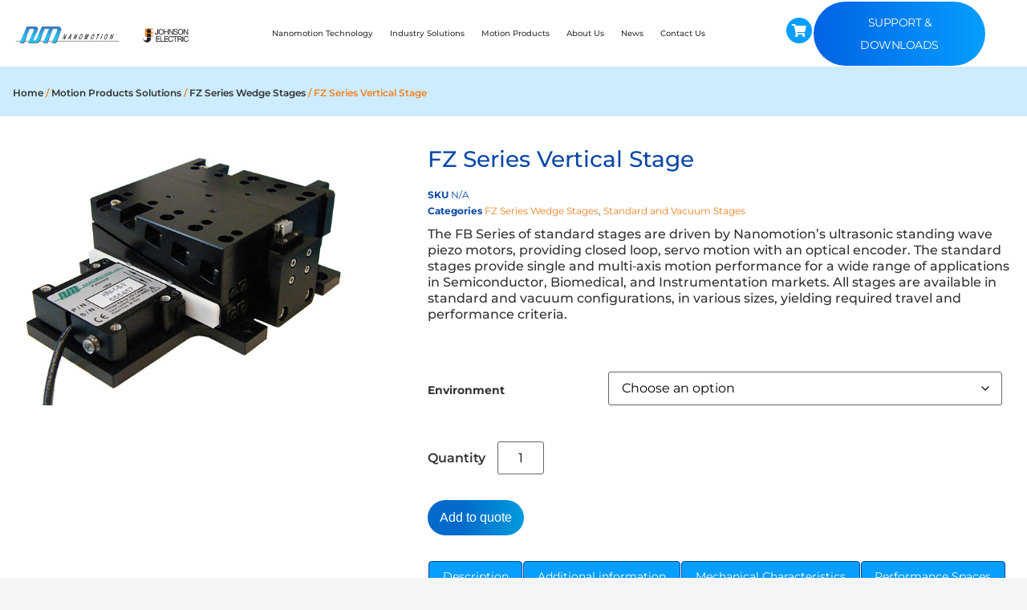

--- FILE ---
content_type: text/html; charset=UTF-8
request_url: https://www.nanomotion.com/product/fz-series-vertical-stage/
body_size: 85177
content:
<!doctype html>
<html lang="en-US">
<head><meta charset="UTF-8"><script>if(navigator.userAgent.match(/MSIE|Internet Explorer/i)||navigator.userAgent.match(/Trident\/7\..*?rv:11/i)){var href=document.location.href;if(!href.match(/[?&]nowprocket/)){if(href.indexOf("?")==-1){if(href.indexOf("#")==-1){document.location.href=href+"?nowprocket=1"}else{document.location.href=href.replace("#","?nowprocket=1#")}}else{if(href.indexOf("#")==-1){document.location.href=href+"&nowprocket=1"}else{document.location.href=href.replace("#","&nowprocket=1#")}}}}</script><script>(()=>{class RocketLazyLoadScripts{constructor(){this.v="2.0.4",this.userEvents=["keydown","keyup","mousedown","mouseup","mousemove","mouseover","mouseout","touchmove","touchstart","touchend","touchcancel","wheel","click","dblclick","input"],this.attributeEvents=["onblur","onclick","oncontextmenu","ondblclick","onfocus","onmousedown","onmouseenter","onmouseleave","onmousemove","onmouseout","onmouseover","onmouseup","onmousewheel","onscroll","onsubmit"]}async t(){this.i(),this.o(),/iP(ad|hone)/.test(navigator.userAgent)&&this.h(),this.u(),this.l(this),this.m(),this.k(this),this.p(this),this._(),await Promise.all([this.R(),this.L()]),this.lastBreath=Date.now(),this.S(this),this.P(),this.D(),this.O(),this.M(),await this.C(this.delayedScripts.normal),await this.C(this.delayedScripts.defer),await this.C(this.delayedScripts.async),await this.T(),await this.F(),await this.j(),await this.A(),window.dispatchEvent(new Event("rocket-allScriptsLoaded")),this.everythingLoaded=!0,this.lastTouchEnd&&await new Promise(t=>setTimeout(t,500-Date.now()+this.lastTouchEnd)),this.I(),this.H(),this.U(),this.W()}i(){this.CSPIssue=sessionStorage.getItem("rocketCSPIssue"),document.addEventListener("securitypolicyviolation",t=>{this.CSPIssue||"script-src-elem"!==t.violatedDirective||"data"!==t.blockedURI||(this.CSPIssue=!0,sessionStorage.setItem("rocketCSPIssue",!0))},{isRocket:!0})}o(){window.addEventListener("pageshow",t=>{this.persisted=t.persisted,this.realWindowLoadedFired=!0},{isRocket:!0}),window.addEventListener("pagehide",()=>{this.onFirstUserAction=null},{isRocket:!0})}h(){let t;function e(e){t=e}window.addEventListener("touchstart",e,{isRocket:!0}),window.addEventListener("touchend",function i(o){o.changedTouches[0]&&t.changedTouches[0]&&Math.abs(o.changedTouches[0].pageX-t.changedTouches[0].pageX)<10&&Math.abs(o.changedTouches[0].pageY-t.changedTouches[0].pageY)<10&&o.timeStamp-t.timeStamp<200&&(window.removeEventListener("touchstart",e,{isRocket:!0}),window.removeEventListener("touchend",i,{isRocket:!0}),"INPUT"===o.target.tagName&&"text"===o.target.type||(o.target.dispatchEvent(new TouchEvent("touchend",{target:o.target,bubbles:!0})),o.target.dispatchEvent(new MouseEvent("mouseover",{target:o.target,bubbles:!0})),o.target.dispatchEvent(new PointerEvent("click",{target:o.target,bubbles:!0,cancelable:!0,detail:1,clientX:o.changedTouches[0].clientX,clientY:o.changedTouches[0].clientY})),event.preventDefault()))},{isRocket:!0})}q(t){this.userActionTriggered||("mousemove"!==t.type||this.firstMousemoveIgnored?"keyup"===t.type||"mouseover"===t.type||"mouseout"===t.type||(this.userActionTriggered=!0,this.onFirstUserAction&&this.onFirstUserAction()):this.firstMousemoveIgnored=!0),"click"===t.type&&t.preventDefault(),t.stopPropagation(),t.stopImmediatePropagation(),"touchstart"===this.lastEvent&&"touchend"===t.type&&(this.lastTouchEnd=Date.now()),"click"===t.type&&(this.lastTouchEnd=0),this.lastEvent=t.type,t.composedPath&&t.composedPath()[0].getRootNode()instanceof ShadowRoot&&(t.rocketTarget=t.composedPath()[0]),this.savedUserEvents.push(t)}u(){this.savedUserEvents=[],this.userEventHandler=this.q.bind(this),this.userEvents.forEach(t=>window.addEventListener(t,this.userEventHandler,{passive:!1,isRocket:!0})),document.addEventListener("visibilitychange",this.userEventHandler,{isRocket:!0})}U(){this.userEvents.forEach(t=>window.removeEventListener(t,this.userEventHandler,{passive:!1,isRocket:!0})),document.removeEventListener("visibilitychange",this.userEventHandler,{isRocket:!0}),this.savedUserEvents.forEach(t=>{(t.rocketTarget||t.target).dispatchEvent(new window[t.constructor.name](t.type,t))})}m(){const t="return false",e=Array.from(this.attributeEvents,t=>"data-rocket-"+t),i="["+this.attributeEvents.join("],[")+"]",o="[data-rocket-"+this.attributeEvents.join("],[data-rocket-")+"]",s=(e,i,o)=>{o&&o!==t&&(e.setAttribute("data-rocket-"+i,o),e["rocket"+i]=new Function("event",o),e.setAttribute(i,t))};new MutationObserver(t=>{for(const n of t)"attributes"===n.type&&(n.attributeName.startsWith("data-rocket-")||this.everythingLoaded?n.attributeName.startsWith("data-rocket-")&&this.everythingLoaded&&this.N(n.target,n.attributeName.substring(12)):s(n.target,n.attributeName,n.target.getAttribute(n.attributeName))),"childList"===n.type&&n.addedNodes.forEach(t=>{if(t.nodeType===Node.ELEMENT_NODE)if(this.everythingLoaded)for(const i of[t,...t.querySelectorAll(o)])for(const t of i.getAttributeNames())e.includes(t)&&this.N(i,t.substring(12));else for(const e of[t,...t.querySelectorAll(i)])for(const t of e.getAttributeNames())this.attributeEvents.includes(t)&&s(e,t,e.getAttribute(t))})}).observe(document,{subtree:!0,childList:!0,attributeFilter:[...this.attributeEvents,...e]})}I(){this.attributeEvents.forEach(t=>{document.querySelectorAll("[data-rocket-"+t+"]").forEach(e=>{this.N(e,t)})})}N(t,e){const i=t.getAttribute("data-rocket-"+e);i&&(t.setAttribute(e,i),t.removeAttribute("data-rocket-"+e))}k(t){Object.defineProperty(HTMLElement.prototype,"onclick",{get(){return this.rocketonclick||null},set(e){this.rocketonclick=e,this.setAttribute(t.everythingLoaded?"onclick":"data-rocket-onclick","this.rocketonclick(event)")}})}S(t){function e(e,i){let o=e[i];e[i]=null,Object.defineProperty(e,i,{get:()=>o,set(s){t.everythingLoaded?o=s:e["rocket"+i]=o=s}})}e(document,"onreadystatechange"),e(window,"onload"),e(window,"onpageshow");try{Object.defineProperty(document,"readyState",{get:()=>t.rocketReadyState,set(e){t.rocketReadyState=e},configurable:!0}),document.readyState="loading"}catch(t){console.log("WPRocket DJE readyState conflict, bypassing")}}l(t){this.originalAddEventListener=EventTarget.prototype.addEventListener,this.originalRemoveEventListener=EventTarget.prototype.removeEventListener,this.savedEventListeners=[],EventTarget.prototype.addEventListener=function(e,i,o){o&&o.isRocket||!t.B(e,this)&&!t.userEvents.includes(e)||t.B(e,this)&&!t.userActionTriggered||e.startsWith("rocket-")||t.everythingLoaded?t.originalAddEventListener.call(this,e,i,o):(t.savedEventListeners.push({target:this,remove:!1,type:e,func:i,options:o}),"mouseenter"!==e&&"mouseleave"!==e||t.originalAddEventListener.call(this,e,t.savedUserEvents.push,o))},EventTarget.prototype.removeEventListener=function(e,i,o){o&&o.isRocket||!t.B(e,this)&&!t.userEvents.includes(e)||t.B(e,this)&&!t.userActionTriggered||e.startsWith("rocket-")||t.everythingLoaded?t.originalRemoveEventListener.call(this,e,i,o):t.savedEventListeners.push({target:this,remove:!0,type:e,func:i,options:o})}}J(t,e){this.savedEventListeners=this.savedEventListeners.filter(i=>{let o=i.type,s=i.target||window;return e!==o||t!==s||(this.B(o,s)&&(i.type="rocket-"+o),this.$(i),!1)})}H(){EventTarget.prototype.addEventListener=this.originalAddEventListener,EventTarget.prototype.removeEventListener=this.originalRemoveEventListener,this.savedEventListeners.forEach(t=>this.$(t))}$(t){t.remove?this.originalRemoveEventListener.call(t.target,t.type,t.func,t.options):this.originalAddEventListener.call(t.target,t.type,t.func,t.options)}p(t){let e;function i(e){return t.everythingLoaded?e:e.split(" ").map(t=>"load"===t||t.startsWith("load.")?"rocket-jquery-load":t).join(" ")}function o(o){function s(e){const s=o.fn[e];o.fn[e]=o.fn.init.prototype[e]=function(){return this[0]===window&&t.userActionTriggered&&("string"==typeof arguments[0]||arguments[0]instanceof String?arguments[0]=i(arguments[0]):"object"==typeof arguments[0]&&Object.keys(arguments[0]).forEach(t=>{const e=arguments[0][t];delete arguments[0][t],arguments[0][i(t)]=e})),s.apply(this,arguments),this}}if(o&&o.fn&&!t.allJQueries.includes(o)){const e={DOMContentLoaded:[],"rocket-DOMContentLoaded":[]};for(const t in e)document.addEventListener(t,()=>{e[t].forEach(t=>t())},{isRocket:!0});o.fn.ready=o.fn.init.prototype.ready=function(i){function s(){parseInt(o.fn.jquery)>2?setTimeout(()=>i.bind(document)(o)):i.bind(document)(o)}return"function"==typeof i&&(t.realDomReadyFired?!t.userActionTriggered||t.fauxDomReadyFired?s():e["rocket-DOMContentLoaded"].push(s):e.DOMContentLoaded.push(s)),o([])},s("on"),s("one"),s("off"),t.allJQueries.push(o)}e=o}t.allJQueries=[],o(window.jQuery),Object.defineProperty(window,"jQuery",{get:()=>e,set(t){o(t)}})}P(){const t=new Map;document.write=document.writeln=function(e){const i=document.currentScript,o=document.createRange(),s=i.parentElement;let n=t.get(i);void 0===n&&(n=i.nextSibling,t.set(i,n));const c=document.createDocumentFragment();o.setStart(c,0),c.appendChild(o.createContextualFragment(e)),s.insertBefore(c,n)}}async R(){return new Promise(t=>{this.userActionTriggered?t():this.onFirstUserAction=t})}async L(){return new Promise(t=>{document.addEventListener("DOMContentLoaded",()=>{this.realDomReadyFired=!0,t()},{isRocket:!0})})}async j(){return this.realWindowLoadedFired?Promise.resolve():new Promise(t=>{window.addEventListener("load",t,{isRocket:!0})})}M(){this.pendingScripts=[];this.scriptsMutationObserver=new MutationObserver(t=>{for(const e of t)e.addedNodes.forEach(t=>{"SCRIPT"!==t.tagName||t.noModule||t.isWPRocket||this.pendingScripts.push({script:t,promise:new Promise(e=>{const i=()=>{const i=this.pendingScripts.findIndex(e=>e.script===t);i>=0&&this.pendingScripts.splice(i,1),e()};t.addEventListener("load",i,{isRocket:!0}),t.addEventListener("error",i,{isRocket:!0}),setTimeout(i,1e3)})})})}),this.scriptsMutationObserver.observe(document,{childList:!0,subtree:!0})}async F(){await this.X(),this.pendingScripts.length?(await this.pendingScripts[0].promise,await this.F()):this.scriptsMutationObserver.disconnect()}D(){this.delayedScripts={normal:[],async:[],defer:[]},document.querySelectorAll("script[type$=rocketlazyloadscript]").forEach(t=>{t.hasAttribute("data-rocket-src")?t.hasAttribute("async")&&!1!==t.async?this.delayedScripts.async.push(t):t.hasAttribute("defer")&&!1!==t.defer||"module"===t.getAttribute("data-rocket-type")?this.delayedScripts.defer.push(t):this.delayedScripts.normal.push(t):this.delayedScripts.normal.push(t)})}async _(){await this.L();let t=[];document.querySelectorAll("script[type$=rocketlazyloadscript][data-rocket-src]").forEach(e=>{let i=e.getAttribute("data-rocket-src");if(i&&!i.startsWith("data:")){i.startsWith("//")&&(i=location.protocol+i);try{const o=new URL(i).origin;o!==location.origin&&t.push({src:o,crossOrigin:e.crossOrigin||"module"===e.getAttribute("data-rocket-type")})}catch(t){}}}),t=[...new Map(t.map(t=>[JSON.stringify(t),t])).values()],this.Y(t,"preconnect")}async G(t){if(await this.K(),!0!==t.noModule||!("noModule"in HTMLScriptElement.prototype))return new Promise(e=>{let i;function o(){(i||t).setAttribute("data-rocket-status","executed"),e()}try{if(navigator.userAgent.includes("Firefox/")||""===navigator.vendor||this.CSPIssue)i=document.createElement("script"),[...t.attributes].forEach(t=>{let e=t.nodeName;"type"!==e&&("data-rocket-type"===e&&(e="type"),"data-rocket-src"===e&&(e="src"),i.setAttribute(e,t.nodeValue))}),t.text&&(i.text=t.text),t.nonce&&(i.nonce=t.nonce),i.hasAttribute("src")?(i.addEventListener("load",o,{isRocket:!0}),i.addEventListener("error",()=>{i.setAttribute("data-rocket-status","failed-network"),e()},{isRocket:!0}),setTimeout(()=>{i.isConnected||e()},1)):(i.text=t.text,o()),i.isWPRocket=!0,t.parentNode.replaceChild(i,t);else{const i=t.getAttribute("data-rocket-type"),s=t.getAttribute("data-rocket-src");i?(t.type=i,t.removeAttribute("data-rocket-type")):t.removeAttribute("type"),t.addEventListener("load",o,{isRocket:!0}),t.addEventListener("error",i=>{this.CSPIssue&&i.target.src.startsWith("data:")?(console.log("WPRocket: CSP fallback activated"),t.removeAttribute("src"),this.G(t).then(e)):(t.setAttribute("data-rocket-status","failed-network"),e())},{isRocket:!0}),s?(t.fetchPriority="high",t.removeAttribute("data-rocket-src"),t.src=s):t.src="data:text/javascript;base64,"+window.btoa(unescape(encodeURIComponent(t.text)))}}catch(i){t.setAttribute("data-rocket-status","failed-transform"),e()}});t.setAttribute("data-rocket-status","skipped")}async C(t){const e=t.shift();return e?(e.isConnected&&await this.G(e),this.C(t)):Promise.resolve()}O(){this.Y([...this.delayedScripts.normal,...this.delayedScripts.defer,...this.delayedScripts.async],"preload")}Y(t,e){this.trash=this.trash||[];let i=!0;var o=document.createDocumentFragment();t.forEach(t=>{const s=t.getAttribute&&t.getAttribute("data-rocket-src")||t.src;if(s&&!s.startsWith("data:")){const n=document.createElement("link");n.href=s,n.rel=e,"preconnect"!==e&&(n.as="script",n.fetchPriority=i?"high":"low"),t.getAttribute&&"module"===t.getAttribute("data-rocket-type")&&(n.crossOrigin=!0),t.crossOrigin&&(n.crossOrigin=t.crossOrigin),t.integrity&&(n.integrity=t.integrity),t.nonce&&(n.nonce=t.nonce),o.appendChild(n),this.trash.push(n),i=!1}}),document.head.appendChild(o)}W(){this.trash.forEach(t=>t.remove())}async T(){try{document.readyState="interactive"}catch(t){}this.fauxDomReadyFired=!0;try{await this.K(),this.J(document,"readystatechange"),document.dispatchEvent(new Event("rocket-readystatechange")),await this.K(),document.rocketonreadystatechange&&document.rocketonreadystatechange(),await this.K(),this.J(document,"DOMContentLoaded"),document.dispatchEvent(new Event("rocket-DOMContentLoaded")),await this.K(),this.J(window,"DOMContentLoaded"),window.dispatchEvent(new Event("rocket-DOMContentLoaded"))}catch(t){console.error(t)}}async A(){try{document.readyState="complete"}catch(t){}try{await this.K(),this.J(document,"readystatechange"),document.dispatchEvent(new Event("rocket-readystatechange")),await this.K(),document.rocketonreadystatechange&&document.rocketonreadystatechange(),await this.K(),this.J(window,"load"),window.dispatchEvent(new Event("rocket-load")),await this.K(),window.rocketonload&&window.rocketonload(),await this.K(),this.allJQueries.forEach(t=>t(window).trigger("rocket-jquery-load")),await this.K(),this.J(window,"pageshow");const t=new Event("rocket-pageshow");t.persisted=this.persisted,window.dispatchEvent(t),await this.K(),window.rocketonpageshow&&window.rocketonpageshow({persisted:this.persisted})}catch(t){console.error(t)}}async K(){Date.now()-this.lastBreath>45&&(await this.X(),this.lastBreath=Date.now())}async X(){return document.hidden?new Promise(t=>setTimeout(t)):new Promise(t=>requestAnimationFrame(t))}B(t,e){return e===document&&"readystatechange"===t||(e===document&&"DOMContentLoaded"===t||(e===window&&"DOMContentLoaded"===t||(e===window&&"load"===t||e===window&&"pageshow"===t)))}static run(){(new RocketLazyLoadScripts).t()}}RocketLazyLoadScripts.run()})();</script>
	
	<meta name="viewport" content="width=device-width, initial-scale=1">
	<link rel="profile" href="https://gmpg.org/xfn/11">
					<script type="rocketlazyloadscript">document.documentElement.className = document.documentElement.className + ' yes-js js_active js'</script>
			<meta name='robots' content='index, follow, max-image-preview:large, max-snippet:-1, max-video-preview:-1' />
	<style>img:is([sizes="auto" i], [sizes^="auto," i]) { contain-intrinsic-size: 3000px 1500px }</style>
	<link rel="preload" href="https://www.nanomotion.com/wp-content/plugins/rate-my-post/public/css/fonts/ratemypost.ttf" type="font/ttf" as="font" crossorigin="anonymous">
	<!-- This site is optimized with the Yoast SEO plugin v26.7 - https://yoast.com/wordpress/plugins/seo/ -->
	<title>FZ Series Vertical Stage &#8226; |NANOMOTION</title>
	<meta name="description" content="The FZ Series Vertical Stage, listed under FZ Series Wedge Stages, employs Nanomotion&#039;s ultrasonic piezo motors for accurate, closed-loop servo motion, enhanced by optical encoders" />
	<link rel="canonical" href="https://www.nanomotion.com/product/fz-series-vertical-stage/" />
	<meta property="og:locale" content="en_US" />
	<meta property="og:type" content="article" />
	<meta property="og:title" content="FZ Series Vertical Stage &#8226; |NANOMOTION" />
	<meta property="og:description" content="The FZ Series Vertical Stage, listed under FZ Series Wedge Stages, employs Nanomotion&#039;s ultrasonic piezo motors for accurate, closed-loop servo motion, enhanced by optical encoders" />
	<meta property="og:url" content="https://www.nanomotion.com/product/fz-series-vertical-stage/" />
	<meta property="og:site_name" content="NANOMOTION" />
	<meta property="article:modified_time" content="2026-01-06T12:44:50+00:00" />
	<meta property="og:image" content="https://www.nanomotion.com/wp-content/uploads/z-wedge-3.jpg" />
	<meta property="og:image:width" content="600" />
	<meta property="og:image:height" content="450" />
	<meta property="og:image:type" content="image/jpeg" />
	<meta name="twitter:card" content="summary_large_image" />
	<meta name="twitter:label1" content="Est. reading time" />
	<meta name="twitter:data1" content="1 minute" />
	<script type="application/ld+json" class="yoast-schema-graph">{"@context":"https://schema.org","@graph":[{"@type":"WebPage","@id":"https://www.nanomotion.com/product/fz-series-vertical-stage/","url":"https://www.nanomotion.com/product/fz-series-vertical-stage/","name":"FZ Series Vertical Stage &#8226; |NANOMOTION","isPartOf":{"@id":"https://www.nanomotion.com/#website"},"primaryImageOfPage":{"@id":"https://www.nanomotion.com/product/fz-series-vertical-stage/#primaryimage"},"image":{"@id":"https://www.nanomotion.com/product/fz-series-vertical-stage/#primaryimage"},"thumbnailUrl":"https://www.nanomotion.com/wp-content/uploads/z-wedge-3.jpg","datePublished":"2020-07-22T11:12:17+00:00","dateModified":"2026-01-06T12:44:50+00:00","description":"The FZ Series Vertical Stage, listed under FZ Series Wedge Stages, employs Nanomotion's ultrasonic piezo motors for accurate, closed-loop servo motion, enhanced by optical encoders","breadcrumb":{"@id":"https://www.nanomotion.com/product/fz-series-vertical-stage/#breadcrumb"},"inLanguage":"en-US","potentialAction":[{"@type":"ReadAction","target":["https://www.nanomotion.com/product/fz-series-vertical-stage/"]}]},{"@type":"ImageObject","inLanguage":"en-US","@id":"https://www.nanomotion.com/product/fz-series-vertical-stage/#primaryimage","url":"https://www.nanomotion.com/wp-content/uploads/z-wedge-3.jpg","contentUrl":"https://www.nanomotion.com/wp-content/uploads/z-wedge-3.jpg","width":600,"height":450,"caption":"image"},{"@type":"BreadcrumbList","@id":"https://www.nanomotion.com/product/fz-series-vertical-stage/#breadcrumb","itemListElement":[{"@type":"ListItem","position":1,"name":"Home","item":"https://www.nanomotion.com/"},{"@type":"ListItem","position":2,"name":"Shop","item":"https://www.nanomotion.com/shop/"},{"@type":"ListItem","position":3,"name":"FZ Series Vertical Stage"}]},{"@type":"WebSite","@id":"https://www.nanomotion.com/#website","url":"https://www.nanomotion.com/","name":"NANOMOTION","description":"A Johnson Electric Company","publisher":{"@id":"https://www.nanomotion.com/#organization"},"potentialAction":[{"@type":"SearchAction","target":{"@type":"EntryPoint","urlTemplate":"https://www.nanomotion.com/?s={search_term_string}"},"query-input":{"@type":"PropertyValueSpecification","valueRequired":true,"valueName":"search_term_string"}}],"inLanguage":"en-US"},{"@type":"Organization","@id":"https://www.nanomotion.com/#organization","name":"NANOMOTION","url":"https://www.nanomotion.com/","logo":{"@type":"ImageObject","inLanguage":"en-US","@id":"https://www.nanomotion.com/#/schema/logo/image/","url":"https://www.nanomotion.com/wp-content/uploads/image-removebg-preview-8.png","contentUrl":"https://www.nanomotion.com/wp-content/uploads/image-removebg-preview-8.png","width":931,"height":268,"caption":"NANOMOTION"},"image":{"@id":"https://www.nanomotion.com/#/schema/logo/image/"}}]}</script>
	<!-- / Yoast SEO plugin. -->


<link rel='dns-prefetch' href='//www.nanomotion.com' />
<link rel='dns-prefetch' href='//static.addtoany.com' />

<link rel="alternate" type="application/rss+xml" title="NANOMOTION &raquo; Feed" href="https://www.nanomotion.com/feed/" />
<link rel="alternate" type="application/rss+xml" title="NANOMOTION &raquo; Comments Feed" href="https://www.nanomotion.com/comments/feed/" />
<style id='wp-emoji-styles-inline-css'>

	img.wp-smiley, img.emoji {
		display: inline !important;
		border: none !important;
		box-shadow: none !important;
		height: 1em !important;
		width: 1em !important;
		margin: 0 0.07em !important;
		vertical-align: -0.1em !important;
		background: none !important;
		padding: 0 !important;
	}
</style>
<link rel='stylesheet' id='wp-block-library-css' href='https://www.nanomotion.com/wp-includes/css/dist/block-library/style.min.css?ver=6.8.3' media='all' />
<style id='noptin-email-optin-style-inline-css'>
.wp-block-noptin-email-optin{align-items:center;box-sizing:border-box;display:flex;justify-content:center;min-height:280px;padding:20px;position:relative;text-align:center}.wp-block-noptin-email-optin *{box-sizing:border-box}.wp-block-noptin-email-optin form{width:100%}.wp-block-noptin-email-optin.is-style-noptin-flex .noptin-block-form-footer{align-items:center;display:flex;gap:10px;justify-content:center}.wp-block-noptin-email-optin.is-style-noptin-flex .noptin-block-form-footer .noptin_form_input_email{flex-grow:1;min-width:0}.wp-block-noptin-email-optin.is-style-noptin-flex .noptin-block-form-footer .noptin_form_submit{flex-shrink:1;margin-top:0}:where(.wp-block-noptin-email-optin:not(.is-style-noptin-unstyled) input.noptin_form_input_email){background-color:#fff;border:1px solid #ced4da;border-radius:.25rem;box-shadow:none;color:#495057;padding:.45rem 1.2rem;transition:border-color .15s ease-in-out,box-shadow .15s ease-in-out}:where(.wp-block-noptin-email-optin:not(.is-style-noptin-unstyled) input.noptin_form_input_email:focus){background-color:#fff;border-color:#73b1e9;color:#495057;outline:0}:where(.wp-block-noptin-email-optin:not(.is-style-noptin-unstyled) .noptin_form_submit){background-clip:padding-box;background-color:#1e73be;border:1px solid transparent;border-radius:.25rem;box-shadow:none;color:#fff;font-weight:400;padding:.45rem 1.2rem;transition:color .15s ease-in-out,background-color .15s ease-in-out,border-color .15s ease-in-out,box-shadow .15s ease-in-out}:where(.wp-block-noptin-email-optin:not(.is-style-noptin-unstyled) .noptin_form_submit):focus,:where(.wp-block-noptin-email-optin:not(.is-style-noptin-unstyled) .noptin_form_submit):hover{box-shadow:0 .5rem 1rem rgba(0,0,0,.15)}.wp-block-noptin-email-optin:not(.is-style-noptin-unstyled) .noptin_form_title{font-size:23px;font-weight:700;line-height:1.4125;margin-bottom:10px;margin-top:16px;padding-top:4px}.wp-block-noptin-email-optin:not(.is-style-noptin-unstyled) .noptin_form_description{font-size:16px;line-height:1.3;margin-bottom:10px}.wp-block-noptin-email-optin:not(.is-style-noptin-unstyled) input.noptin_form_input_email{display:block;margin:0;width:100%}.wp-block-noptin-email-optin:not(.is-style-noptin-unstyled) input.noptin_form_input_email::-ms-expand{background-color:transparent;border:0}.wp-block-noptin-email-optin:not(.is-style-noptin-unstyled) .noptin_form_submit{display:block;flex:1 0 0;margin-top:10px;position:relative;text-align:center;text-transform:none;-webkit-user-select:none;-moz-user-select:none;user-select:none;vertical-align:middle;width:100%}.wp-block-noptin-email-optin:not(.is-style-noptin-unstyled) .noptin_form_submit:focus,.wp-block-noptin-email-optin:not(.is-style-noptin-unstyled) .noptin_form_submit:hover{outline:0!important}.noptin-block-form-header:empty{display:none}

</style>
<link data-minify="1" rel='stylesheet' id='noptin-form-css' href='https://www.nanomotion.com/wp-content/cache/min/1/wp-content/plugins/newsletter-optin-box/build/Forms/assets/css/style-form.css?ver=1768844542' media='all' />
<link rel='stylesheet' id='search-filter-flatpickr-css' href='https://www.nanomotion.com/wp-content/plugins/search-filter/assets/css/vendor/flatpickr.min.css?ver=3.1.6' media='all' />
<link data-minify="1" rel='stylesheet' id='search-filter-css' href='https://www.nanomotion.com/wp-content/cache/min/1/wp-content/plugins/search-filter-pro/assets/css/frontend/frontend.css?ver=1768844542' media='all' />
<link data-minify="1" rel='stylesheet' id='jquery-selectBox-css' href='https://www.nanomotion.com/wp-content/cache/min/1/wp-content/plugins/yith-woocommerce-wishlist/assets/css/jquery.selectBox.css?ver=1768844542' media='all' />
<link data-minify="1" rel='stylesheet' id='woocommerce_prettyPhoto_css-css' href='https://www.nanomotion.com/wp-content/cache/min/1/wp-content/plugins/woocommerce/assets/css/prettyPhoto.css?ver=1768844542' media='all' />
<link data-minify="1" rel='stylesheet' id='yith-wcwl-main-css' href='https://www.nanomotion.com/wp-content/cache/min/1/wp-content/plugins/yith-woocommerce-wishlist/assets/css/style.css?ver=1768844542' media='all' />
<style id='yith-wcwl-main-inline-css'>
 :root { --rounded-corners-radius: 16px; --add-to-cart-rounded-corners-radius: 16px; --color-headers-background: #F4F4F4; --feedback-duration: 3s } 
 :root { --rounded-corners-radius: 16px; --add-to-cart-rounded-corners-radius: 16px; --color-headers-background: #F4F4F4; --feedback-duration: 3s } 
</style>
<link data-minify="1" rel='stylesheet' id='rate-my-post-css' href='https://www.nanomotion.com/wp-content/cache/min/1/wp-content/plugins/rate-my-post/public/css/rate-my-post.min.css?ver=1768844542' media='all' />
<style id='rate-my-post-inline-css'>
.rmp-widgets-container.rmp-wp-plugin.rmp-main-container .rmp-heading--title {  font-size: 14px;}.rmp-widgets-container.rmp-wp-plugin.rmp-main-container .rmp-heading--subtitle {  font-size: 12px;} .rmp-widgets-container p {  font-size: 12px;}.rmp-rating-widget .rmp-icon--ratings {  font-size: 20px;}
.rmp-widgets-container.rmp-wp-plugin.rmp-main-container .rmp-heading--title {  font-size: 14px;}.rmp-widgets-container.rmp-wp-plugin.rmp-main-container .rmp-heading--subtitle {  font-size: 12px;} .rmp-widgets-container p {  font-size: 12px;}.rmp-rating-widget .rmp-icon--ratings {  font-size: 20px;}
</style>
<link data-minify="1" rel='stylesheet' id='fontawesome-free-css' href='https://www.nanomotion.com/wp-content/cache/min/1/wp-content/plugins/getwid/vendors/fontawesome-free/css/all.min.css?ver=1768844542' media='all' />
<link rel='stylesheet' id='slick-css' href='https://www.nanomotion.com/wp-content/plugins/getwid/vendors/slick/slick/slick.min.css?ver=1.9.0' media='all' />
<link data-minify="1" rel='stylesheet' id='slick-theme-css' href='https://www.nanomotion.com/wp-content/cache/min/1/wp-content/plugins/getwid/vendors/slick/slick/slick-theme.min.css?ver=1768844542' media='all' />
<link rel='stylesheet' id='mp-fancybox-css' href='https://www.nanomotion.com/wp-content/plugins/getwid/vendors/mp-fancybox/jquery.fancybox.min.css?ver=3.5.7-mp.1' media='all' />
<link data-minify="1" rel='stylesheet' id='getwid-blocks-css' href='https://www.nanomotion.com/wp-content/cache/min/1/wp-content/plugins/getwid/assets/css/blocks.style.css?ver=1768844542' media='all' />
<style id='getwid-blocks-inline-css'>
.wp-block-getwid-section .wp-block-getwid-section__wrapper .wp-block-getwid-section__inner-wrapper{max-width: 800px;}
</style>
<style id='global-styles-inline-css'>
:root{--wp--preset--aspect-ratio--square: 1;--wp--preset--aspect-ratio--4-3: 4/3;--wp--preset--aspect-ratio--3-4: 3/4;--wp--preset--aspect-ratio--3-2: 3/2;--wp--preset--aspect-ratio--2-3: 2/3;--wp--preset--aspect-ratio--16-9: 16/9;--wp--preset--aspect-ratio--9-16: 9/16;--wp--preset--color--black: #000000;--wp--preset--color--cyan-bluish-gray: #abb8c3;--wp--preset--color--white: #ffffff;--wp--preset--color--pale-pink: #f78da7;--wp--preset--color--vivid-red: #cf2e2e;--wp--preset--color--luminous-vivid-orange: #ff6900;--wp--preset--color--luminous-vivid-amber: #fcb900;--wp--preset--color--light-green-cyan: #7bdcb5;--wp--preset--color--vivid-green-cyan: #00d084;--wp--preset--color--pale-cyan-blue: #8ed1fc;--wp--preset--color--vivid-cyan-blue: #0693e3;--wp--preset--color--vivid-purple: #9b51e0;--wp--preset--gradient--vivid-cyan-blue-to-vivid-purple: linear-gradient(135deg,rgba(6,147,227,1) 0%,rgb(155,81,224) 100%);--wp--preset--gradient--light-green-cyan-to-vivid-green-cyan: linear-gradient(135deg,rgb(122,220,180) 0%,rgb(0,208,130) 100%);--wp--preset--gradient--luminous-vivid-amber-to-luminous-vivid-orange: linear-gradient(135deg,rgba(252,185,0,1) 0%,rgba(255,105,0,1) 100%);--wp--preset--gradient--luminous-vivid-orange-to-vivid-red: linear-gradient(135deg,rgba(255,105,0,1) 0%,rgb(207,46,46) 100%);--wp--preset--gradient--very-light-gray-to-cyan-bluish-gray: linear-gradient(135deg,rgb(238,238,238) 0%,rgb(169,184,195) 100%);--wp--preset--gradient--cool-to-warm-spectrum: linear-gradient(135deg,rgb(74,234,220) 0%,rgb(151,120,209) 20%,rgb(207,42,186) 40%,rgb(238,44,130) 60%,rgb(251,105,98) 80%,rgb(254,248,76) 100%);--wp--preset--gradient--blush-light-purple: linear-gradient(135deg,rgb(255,206,236) 0%,rgb(152,150,240) 100%);--wp--preset--gradient--blush-bordeaux: linear-gradient(135deg,rgb(254,205,165) 0%,rgb(254,45,45) 50%,rgb(107,0,62) 100%);--wp--preset--gradient--luminous-dusk: linear-gradient(135deg,rgb(255,203,112) 0%,rgb(199,81,192) 50%,rgb(65,88,208) 100%);--wp--preset--gradient--pale-ocean: linear-gradient(135deg,rgb(255,245,203) 0%,rgb(182,227,212) 50%,rgb(51,167,181) 100%);--wp--preset--gradient--electric-grass: linear-gradient(135deg,rgb(202,248,128) 0%,rgb(113,206,126) 100%);--wp--preset--gradient--midnight: linear-gradient(135deg,rgb(2,3,129) 0%,rgb(40,116,252) 100%);--wp--preset--font-size--small: 13px;--wp--preset--font-size--medium: 20px;--wp--preset--font-size--large: 36px;--wp--preset--font-size--x-large: 42px;--wp--preset--spacing--20: 0.44rem;--wp--preset--spacing--30: 0.67rem;--wp--preset--spacing--40: 1rem;--wp--preset--spacing--50: 1.5rem;--wp--preset--spacing--60: 2.25rem;--wp--preset--spacing--70: 3.38rem;--wp--preset--spacing--80: 5.06rem;--wp--preset--shadow--natural: 6px 6px 9px rgba(0, 0, 0, 0.2);--wp--preset--shadow--deep: 12px 12px 50px rgba(0, 0, 0, 0.4);--wp--preset--shadow--sharp: 6px 6px 0px rgba(0, 0, 0, 0.2);--wp--preset--shadow--outlined: 6px 6px 0px -3px rgba(255, 255, 255, 1), 6px 6px rgba(0, 0, 0, 1);--wp--preset--shadow--crisp: 6px 6px 0px rgba(0, 0, 0, 1);}:root { --wp--style--global--content-size: 800px;--wp--style--global--wide-size: 1200px; }:where(body) { margin: 0; }.wp-site-blocks > .alignleft { float: left; margin-right: 2em; }.wp-site-blocks > .alignright { float: right; margin-left: 2em; }.wp-site-blocks > .aligncenter { justify-content: center; margin-left: auto; margin-right: auto; }:where(.wp-site-blocks) > * { margin-block-start: 24px; margin-block-end: 0; }:where(.wp-site-blocks) > :first-child { margin-block-start: 0; }:where(.wp-site-blocks) > :last-child { margin-block-end: 0; }:root { --wp--style--block-gap: 24px; }:root :where(.is-layout-flow) > :first-child{margin-block-start: 0;}:root :where(.is-layout-flow) > :last-child{margin-block-end: 0;}:root :where(.is-layout-flow) > *{margin-block-start: 24px;margin-block-end: 0;}:root :where(.is-layout-constrained) > :first-child{margin-block-start: 0;}:root :where(.is-layout-constrained) > :last-child{margin-block-end: 0;}:root :where(.is-layout-constrained) > *{margin-block-start: 24px;margin-block-end: 0;}:root :where(.is-layout-flex){gap: 24px;}:root :where(.is-layout-grid){gap: 24px;}.is-layout-flow > .alignleft{float: left;margin-inline-start: 0;margin-inline-end: 2em;}.is-layout-flow > .alignright{float: right;margin-inline-start: 2em;margin-inline-end: 0;}.is-layout-flow > .aligncenter{margin-left: auto !important;margin-right: auto !important;}.is-layout-constrained > .alignleft{float: left;margin-inline-start: 0;margin-inline-end: 2em;}.is-layout-constrained > .alignright{float: right;margin-inline-start: 2em;margin-inline-end: 0;}.is-layout-constrained > .aligncenter{margin-left: auto !important;margin-right: auto !important;}.is-layout-constrained > :where(:not(.alignleft):not(.alignright):not(.alignfull)){max-width: var(--wp--style--global--content-size);margin-left: auto !important;margin-right: auto !important;}.is-layout-constrained > .alignwide{max-width: var(--wp--style--global--wide-size);}body .is-layout-flex{display: flex;}.is-layout-flex{flex-wrap: wrap;align-items: center;}.is-layout-flex > :is(*, div){margin: 0;}body .is-layout-grid{display: grid;}.is-layout-grid > :is(*, div){margin: 0;}body{padding-top: 0px;padding-right: 0px;padding-bottom: 0px;padding-left: 0px;}a:where(:not(.wp-element-button)){text-decoration: underline;}:root :where(.wp-element-button, .wp-block-button__link){background-color: #32373c;border-width: 0;color: #fff;font-family: inherit;font-size: inherit;line-height: inherit;padding: calc(0.667em + 2px) calc(1.333em + 2px);text-decoration: none;}.has-black-color{color: var(--wp--preset--color--black) !important;}.has-cyan-bluish-gray-color{color: var(--wp--preset--color--cyan-bluish-gray) !important;}.has-white-color{color: var(--wp--preset--color--white) !important;}.has-pale-pink-color{color: var(--wp--preset--color--pale-pink) !important;}.has-vivid-red-color{color: var(--wp--preset--color--vivid-red) !important;}.has-luminous-vivid-orange-color{color: var(--wp--preset--color--luminous-vivid-orange) !important;}.has-luminous-vivid-amber-color{color: var(--wp--preset--color--luminous-vivid-amber) !important;}.has-light-green-cyan-color{color: var(--wp--preset--color--light-green-cyan) !important;}.has-vivid-green-cyan-color{color: var(--wp--preset--color--vivid-green-cyan) !important;}.has-pale-cyan-blue-color{color: var(--wp--preset--color--pale-cyan-blue) !important;}.has-vivid-cyan-blue-color{color: var(--wp--preset--color--vivid-cyan-blue) !important;}.has-vivid-purple-color{color: var(--wp--preset--color--vivid-purple) !important;}.has-black-background-color{background-color: var(--wp--preset--color--black) !important;}.has-cyan-bluish-gray-background-color{background-color: var(--wp--preset--color--cyan-bluish-gray) !important;}.has-white-background-color{background-color: var(--wp--preset--color--white) !important;}.has-pale-pink-background-color{background-color: var(--wp--preset--color--pale-pink) !important;}.has-vivid-red-background-color{background-color: var(--wp--preset--color--vivid-red) !important;}.has-luminous-vivid-orange-background-color{background-color: var(--wp--preset--color--luminous-vivid-orange) !important;}.has-luminous-vivid-amber-background-color{background-color: var(--wp--preset--color--luminous-vivid-amber) !important;}.has-light-green-cyan-background-color{background-color: var(--wp--preset--color--light-green-cyan) !important;}.has-vivid-green-cyan-background-color{background-color: var(--wp--preset--color--vivid-green-cyan) !important;}.has-pale-cyan-blue-background-color{background-color: var(--wp--preset--color--pale-cyan-blue) !important;}.has-vivid-cyan-blue-background-color{background-color: var(--wp--preset--color--vivid-cyan-blue) !important;}.has-vivid-purple-background-color{background-color: var(--wp--preset--color--vivid-purple) !important;}.has-black-border-color{border-color: var(--wp--preset--color--black) !important;}.has-cyan-bluish-gray-border-color{border-color: var(--wp--preset--color--cyan-bluish-gray) !important;}.has-white-border-color{border-color: var(--wp--preset--color--white) !important;}.has-pale-pink-border-color{border-color: var(--wp--preset--color--pale-pink) !important;}.has-vivid-red-border-color{border-color: var(--wp--preset--color--vivid-red) !important;}.has-luminous-vivid-orange-border-color{border-color: var(--wp--preset--color--luminous-vivid-orange) !important;}.has-luminous-vivid-amber-border-color{border-color: var(--wp--preset--color--luminous-vivid-amber) !important;}.has-light-green-cyan-border-color{border-color: var(--wp--preset--color--light-green-cyan) !important;}.has-vivid-green-cyan-border-color{border-color: var(--wp--preset--color--vivid-green-cyan) !important;}.has-pale-cyan-blue-border-color{border-color: var(--wp--preset--color--pale-cyan-blue) !important;}.has-vivid-cyan-blue-border-color{border-color: var(--wp--preset--color--vivid-cyan-blue) !important;}.has-vivid-purple-border-color{border-color: var(--wp--preset--color--vivid-purple) !important;}.has-vivid-cyan-blue-to-vivid-purple-gradient-background{background: var(--wp--preset--gradient--vivid-cyan-blue-to-vivid-purple) !important;}.has-light-green-cyan-to-vivid-green-cyan-gradient-background{background: var(--wp--preset--gradient--light-green-cyan-to-vivid-green-cyan) !important;}.has-luminous-vivid-amber-to-luminous-vivid-orange-gradient-background{background: var(--wp--preset--gradient--luminous-vivid-amber-to-luminous-vivid-orange) !important;}.has-luminous-vivid-orange-to-vivid-red-gradient-background{background: var(--wp--preset--gradient--luminous-vivid-orange-to-vivid-red) !important;}.has-very-light-gray-to-cyan-bluish-gray-gradient-background{background: var(--wp--preset--gradient--very-light-gray-to-cyan-bluish-gray) !important;}.has-cool-to-warm-spectrum-gradient-background{background: var(--wp--preset--gradient--cool-to-warm-spectrum) !important;}.has-blush-light-purple-gradient-background{background: var(--wp--preset--gradient--blush-light-purple) !important;}.has-blush-bordeaux-gradient-background{background: var(--wp--preset--gradient--blush-bordeaux) !important;}.has-luminous-dusk-gradient-background{background: var(--wp--preset--gradient--luminous-dusk) !important;}.has-pale-ocean-gradient-background{background: var(--wp--preset--gradient--pale-ocean) !important;}.has-electric-grass-gradient-background{background: var(--wp--preset--gradient--electric-grass) !important;}.has-midnight-gradient-background{background: var(--wp--preset--gradient--midnight) !important;}.has-small-font-size{font-size: var(--wp--preset--font-size--small) !important;}.has-medium-font-size{font-size: var(--wp--preset--font-size--medium) !important;}.has-large-font-size{font-size: var(--wp--preset--font-size--large) !important;}.has-x-large-font-size{font-size: var(--wp--preset--font-size--x-large) !important;}
:root :where(.wp-block-pullquote){font-size: 1.5em;line-height: 1.6;}
</style>
<link rel='stylesheet' id='photoswipe-css' href='https://www.nanomotion.com/wp-content/plugins/woocommerce/assets/css/photoswipe/photoswipe.min.css?ver=10.4.3' media='all' />
<link rel='stylesheet' id='photoswipe-default-skin-css' href='https://www.nanomotion.com/wp-content/plugins/woocommerce/assets/css/photoswipe/default-skin/default-skin.min.css?ver=10.4.3' media='all' />
<link data-minify="1" rel='stylesheet' id='woocommerce-layout-css' href='https://www.nanomotion.com/wp-content/cache/min/1/wp-content/plugins/woocommerce/assets/css/woocommerce-layout.css?ver=1768844542' media='all' />
<link data-minify="1" rel='stylesheet' id='woocommerce-smallscreen-css' href='https://www.nanomotion.com/wp-content/cache/min/1/wp-content/plugins/woocommerce/assets/css/woocommerce-smallscreen.css?ver=1768844542' media='only screen and (max-width: 768px)' />
<link data-minify="1" rel='stylesheet' id='woocommerce-general-css' href='https://www.nanomotion.com/wp-content/cache/min/1/wp-content/plugins/woocommerce/assets/css/woocommerce.css?ver=1768844542' media='all' />
<style id='woocommerce-inline-inline-css'>
.woocommerce form .form-row .required { visibility: visible; }
</style>
<link data-minify="1" rel='stylesheet' id='font-awesome-css' href='https://www.nanomotion.com/wp-content/cache/min/1/wp-content/plugins/elementor/assets/lib/font-awesome/css/font-awesome.min.css?ver=1768844542' media='all' />
<style id='font-awesome-inline-css'>
[data-font="FontAwesome"]:before {font-family: 'FontAwesome' !important;content: attr(data-icon) !important;speak: none !important;font-weight: normal !important;font-variant: normal !important;text-transform: none !important;line-height: 1 !important;font-style: normal !important;-webkit-font-smoothing: antialiased !important;-moz-osx-font-smoothing: grayscale !important;}
</style>
<link data-minify="1" rel='stylesheet' id='hello-elementor-css' href='https://www.nanomotion.com/wp-content/cache/min/1/wp-content/themes/hello-elementor/assets/css/reset.css?ver=1768844542' media='all' />
<link data-minify="1" rel='stylesheet' id='hello-elementor-theme-style-css' href='https://www.nanomotion.com/wp-content/cache/min/1/wp-content/themes/hello-elementor/assets/css/theme.css?ver=1768844542' media='all' />
<link data-minify="1" rel='stylesheet' id='hello-elementor-header-footer-css' href='https://www.nanomotion.com/wp-content/cache/min/1/wp-content/themes/hello-elementor/assets/css/header-footer.css?ver=1768844542' media='all' />
<link rel='stylesheet' id='elementor-frontend-css' href='https://www.nanomotion.com/wp-content/plugins/elementor/assets/css/frontend.min.css?ver=3.28.0' media='all' />
<link rel='stylesheet' id='widget-image-css' href='https://www.nanomotion.com/wp-content/plugins/elementor/assets/css/widget-image.min.css?ver=3.28.0' media='all' />
<link rel='stylesheet' id='widget-nav-menu-css' href='https://www.nanomotion.com/wp-content/plugins/elementor-pro/assets/css/widget-nav-menu.min.css?ver=3.28.0' media='all' />
<link rel='stylesheet' id='widget-search-form-css' href='https://www.nanomotion.com/wp-content/plugins/elementor-pro/assets/css/widget-search-form.min.css?ver=3.28.0' media='all' />
<link rel='stylesheet' id='elementor-icons-shared-0-css' href='https://www.nanomotion.com/wp-content/plugins/elementor/assets/lib/font-awesome/css/fontawesome.min.css?ver=5.15.3' media='all' />
<link data-minify="1" rel='stylesheet' id='elementor-icons-fa-solid-css' href='https://www.nanomotion.com/wp-content/cache/min/1/wp-content/plugins/elementor/assets/lib/font-awesome/css/solid.min.css?ver=1768844542' media='all' />
<link rel='stylesheet' id='e-sticky-css' href='https://www.nanomotion.com/wp-content/plugins/elementor-pro/assets/css/modules/sticky.min.css?ver=3.28.0' media='all' />
<link rel='stylesheet' id='widget-heading-css' href='https://www.nanomotion.com/wp-content/plugins/elementor/assets/css/widget-heading.min.css?ver=3.28.0' media='all' />
<link rel='stylesheet' id='widget-icon-list-css' href='https://www.nanomotion.com/wp-content/plugins/elementor/assets/css/widget-icon-list.min.css?ver=3.28.0' media='all' />
<link rel='stylesheet' id='widget-woocommerce-product-images-css' href='https://www.nanomotion.com/wp-content/plugins/elementor-pro/assets/css/widget-woocommerce-product-images.min.css?ver=3.28.0' media='all' />
<link rel='stylesheet' id='widget-woocommerce-product-meta-css' href='https://www.nanomotion.com/wp-content/plugins/elementor-pro/assets/css/widget-woocommerce-product-meta.min.css?ver=3.28.0' media='all' />
<link rel='stylesheet' id='widget-woocommerce-product-add-to-cart-css' href='https://www.nanomotion.com/wp-content/plugins/elementor-pro/assets/css/widget-woocommerce-product-add-to-cart.min.css?ver=3.28.0' media='all' />
<link rel='stylesheet' id='widget-woocommerce-product-data-tabs-css' href='https://www.nanomotion.com/wp-content/plugins/elementor-pro/assets/css/widget-woocommerce-product-data-tabs.min.css?ver=3.28.0' media='all' />
<link rel='stylesheet' id='widget-posts-css' href='https://www.nanomotion.com/wp-content/plugins/elementor-pro/assets/css/widget-posts.min.css?ver=3.28.0' media='all' />
<link rel='stylesheet' id='e-animation-fadeIn-css' href='https://www.nanomotion.com/wp-content/plugins/elementor/assets/lib/animations/styles/fadeIn.min.css?ver=3.28.0' media='all' />
<link rel='stylesheet' id='widget-spacer-css' href='https://www.nanomotion.com/wp-content/plugins/elementor/assets/css/widget-spacer.min.css?ver=3.28.0' media='all' />
<link data-minify="1" rel='stylesheet' id='swiper-css' href='https://www.nanomotion.com/wp-content/cache/min/1/wp-content/plugins/elementor/assets/lib/swiper/v8/css/swiper.min.css?ver=1768844542' media='all' />
<link rel='stylesheet' id='e-swiper-css' href='https://www.nanomotion.com/wp-content/plugins/elementor/assets/css/conditionals/e-swiper.min.css?ver=3.28.0' media='all' />
<link rel='stylesheet' id='e-popup-css' href='https://www.nanomotion.com/wp-content/plugins/elementor-pro/assets/css/conditionals/popup.min.css?ver=3.28.0' media='all' />
<link rel='stylesheet' id='e-animation-fadeInLeft-css' href='https://www.nanomotion.com/wp-content/plugins/elementor/assets/lib/animations/styles/fadeInLeft.min.css?ver=3.28.0' media='all' />
<link data-minify="1" rel='stylesheet' id='elementor-icons-css' href='https://www.nanomotion.com/wp-content/cache/min/1/wp-content/plugins/elementor/assets/lib/eicons/css/elementor-icons.min.css?ver=1768844542' media='all' />
<link rel='stylesheet' id='elementor-post-45-css' href='https://www.nanomotion.com/wp-content/uploads/elementor/css/post-45.css?ver=1768483152' media='all' />
<link data-minify="1" rel='stylesheet' id='dashicons-css' href='https://www.nanomotion.com/wp-content/cache/min/1/wp-includes/css/dashicons.min.css?ver=1768844542' media='all' />
<style id='dashicons-inline-css'>
[data-font="Dashicons"]:before {font-family: 'Dashicons' !important;content: attr(data-icon) !important;speak: none !important;font-weight: normal !important;font-variant: normal !important;text-transform: none !important;line-height: 1 !important;font-style: normal !important;-webkit-font-smoothing: antialiased !important;-moz-osx-font-smoothing: grayscale !important;}
</style>
<link rel='stylesheet' id='uael-frontend-css' href='https://www.nanomotion.com/wp-content/plugins/ultimate-elementor/assets/min-css/uael-frontend.min.css?ver=1.40.1' media='all' />
<link rel='stylesheet' id='uael-teammember-social-icons-css' href='https://www.nanomotion.com/wp-content/plugins/elementor/assets/css/widget-social-icons.min.css?ver=3.24.0' media='all' />
<link data-minify="1" rel='stylesheet' id='uael-social-share-icons-brands-css' href='https://www.nanomotion.com/wp-content/cache/min/1/wp-content/plugins/elementor/assets/lib/font-awesome/css/brands.css?ver=1768844542' media='all' />
<link data-minify="1" rel='stylesheet' id='uael-social-share-icons-fontawesome-css' href='https://www.nanomotion.com/wp-content/cache/min/1/wp-content/plugins/elementor/assets/lib/font-awesome/css/fontawesome.css?ver=1768844542' media='all' />
<link data-minify="1" rel='stylesheet' id='uael-nav-menu-icons-css' href='https://www.nanomotion.com/wp-content/cache/min/1/wp-content/plugins/elementor/assets/lib/font-awesome/css/solid.css?ver=1768844542' media='all' />
<link rel='stylesheet' id='elementor-post-346-css' href='https://www.nanomotion.com/wp-content/uploads/elementor/css/post-346.css?ver=1768483152' media='all' />
<link rel='stylesheet' id='elementor-post-385-css' href='https://www.nanomotion.com/wp-content/uploads/elementor/css/post-385.css?ver=1768483152' media='all' />
<link rel='stylesheet' id='elementor-post-2779-css' href='https://www.nanomotion.com/wp-content/uploads/elementor/css/post-2779.css?ver=1768483194' media='all' />
<link rel='stylesheet' id='elementor-post-7632-css' href='https://www.nanomotion.com/wp-content/uploads/elementor/css/post-7632.css?ver=1768483152' media='all' />
<link rel='stylesheet' id='elementor-post-519-css' href='https://www.nanomotion.com/wp-content/uploads/elementor/css/post-519.css?ver=1768483152' media='all' />
<link data-minify="1" rel='stylesheet' id='searchandfilter-css' href='https://www.nanomotion.com/wp-content/cache/min/1/wp-content/plugins/search-filter/includes/integrations/legacy/style.css?ver=1768844542' media='all' />
<link data-minify="1" rel='stylesheet' id='yith_ywraq_frontend-css' href='https://www.nanomotion.com/wp-content/cache/min/1/wp-content/plugins/yith-woocommerce-request-a-quote-premium/assets/css/ywraq-frontend.css?ver=1768844542' media='all' />
<style id='yith_ywraq_frontend-inline-css'>
:root {
		--ywraq_layout_button_bg_color: #0066b4;
		--ywraq_layout_button_bg_color_hover: #044a80;
		--ywraq_layout_button_border_color: ;
		--ywraq_layout_button_border_color_hover: ;
		--ywraq_layout_button_color: #ffffff;
		--ywraq_layout_button_color_hover: #ffffff;
		
		--ywraq_checkout_button_bg_color: #0066b4;
		--ywraq_checkout_button_bg_color_hover: #044a80;
		--ywraq_checkout_button_border_color: #0066b4;
		--ywraq_checkout_button_border_color_hover: #044a80;
		--ywraq_checkout_button_color: #ffffff;
		--ywraq_checkout_button_color_hover: #ffffff;
		
		--ywraq_accept_button_bg_color: #0066b4;
		--ywraq_accept_button_bg_color_hover: #044a80;
		--ywraq_accept_button_border_color: #0066b4;
		--ywraq_accept_button_border_color_hover: #044a80;
		--ywraq_accept_button_color: #ffffff;
		--ywraq_accept_button_color_hover: #ffffff;
		
		--ywraq_reject_button_bg_color: transparent;
		--ywraq_reject_button_bg_color_hover: #CC2B2B;
		--ywraq_reject_button_border_color: #CC2B2B;
		--ywraq_reject_button_border_color_hover: #CC2B2B;
		--ywraq_reject_button_color: #CC2B2B;
		--ywraq_reject_button_color_hover: #ffffff;
		}		

.single_variation_wrap .variations_button button.button{
	                 display:none!important;
	                }
</style>
<link data-minify="1" rel='stylesheet' id='select2-css' href='https://www.nanomotion.com/wp-content/cache/min/1/wp-content/plugins/woocommerce/assets/css/select2.css?ver=1768844542' media='all' />
<link data-minify="1" rel='stylesheet' id='ywraq-default-form-css' href='https://www.nanomotion.com/wp-content/cache/min/1/wp-content/plugins/yith-woocommerce-request-a-quote-premium/assets/css/ywraq-default-form.css?ver=1768844542' media='all' />
<link rel='stylesheet' id='addtoany-css' href='https://www.nanomotion.com/wp-content/plugins/add-to-any/addtoany.min.css?ver=1.16' media='all' />
<style id='addtoany-inline-css'>
.addtoany_share_save_container{
	position: relative!important;
    text-align: center!important;
    width: auto!important;
    margin: 0 0 5px 0!important;
    clear: none!important;
	display: block!important;
	justify-content:center;
	align-items:center;
}
@media(max-width:768px){
	.addtoany_share_save_container{
		width: 100%!important;
	}
}
.addtoany_share{
	display:none!important;
}
.addtoany_header{
	margin-bottom: 5px!important;
	font-size: 14px!important;
}
.a2a_svg{
	width: 35px!important;
    height: 35px!important;
    border: 1px solid #797979!important;
    border-radius: 50%!important;
    padding: 5px!important;
}
</style>
<link data-minify="1" rel='stylesheet' id='search-filter-ugc-styles-css' href='https://www.nanomotion.com/wp-content/cache/min/1/wp-content/uploads/search-filter/style.css?ver=1768844542' media='all' />
<link data-minify="1" rel='stylesheet' id='ecs-styles-css' href='https://www.nanomotion.com/wp-content/cache/min/1/wp-content/plugins/ele-custom-skin/assets/css/ecs-style.css?ver=1768844542' media='all' />
<link rel='stylesheet' id='elementor-post-414-css' href='https://www.nanomotion.com/wp-content/uploads/elementor/css/post-414.css?ver=1732612145' media='all' />
<link rel='stylesheet' id='elementor-post-429-css' href='https://www.nanomotion.com/wp-content/uploads/elementor/css/post-429.css?ver=1670415785' media='all' />
<link rel='stylesheet' id='elementor-post-446-css' href='https://www.nanomotion.com/wp-content/uploads/elementor/css/post-446.css?ver=1673963757' media='all' />
<link rel='stylesheet' id='elementor-post-836-css' href='https://www.nanomotion.com/wp-content/uploads/elementor/css/post-836.css?ver=1669830630' media='all' />
<link rel='stylesheet' id='elementor-post-870-css' href='https://www.nanomotion.com/wp-content/uploads/elementor/css/post-870.css?ver=1665570987' media='all' />
<link rel='stylesheet' id='elementor-post-1103-css' href='https://www.nanomotion.com/wp-content/uploads/elementor/css/post-1103.css?ver=1665572879' media='all' />
<link rel='stylesheet' id='elementor-post-1206-css' href='https://www.nanomotion.com/wp-content/uploads/elementor/css/post-1206.css?ver=1715855754' media='all' />
<link rel='stylesheet' id='elementor-post-1535-css' href='https://www.nanomotion.com/wp-content/uploads/elementor/css/post-1535.css?ver=1670412537' media='all' />
<style id='rocket-lazyload-inline-css'>
.rll-youtube-player{position:relative;padding-bottom:56.23%;height:0;overflow:hidden;max-width:100%;}.rll-youtube-player:focus-within{outline: 2px solid currentColor;outline-offset: 5px;}.rll-youtube-player iframe{position:absolute;top:0;left:0;width:100%;height:100%;z-index:100;background:0 0}.rll-youtube-player img{bottom:0;display:block;left:0;margin:auto;max-width:100%;width:100%;position:absolute;right:0;top:0;border:none;height:auto;-webkit-transition:.4s all;-moz-transition:.4s all;transition:.4s all}.rll-youtube-player img:hover{-webkit-filter:brightness(75%)}.rll-youtube-player .play{height:100%;width:100%;left:0;top:0;position:absolute;background:url(https://www.nanomotion.com/wp-content/plugins/wp-rocket/assets/img/youtube.png) no-repeat center;background-color: transparent !important;cursor:pointer;border:none;}.wp-embed-responsive .wp-has-aspect-ratio .rll-youtube-player{position:absolute;padding-bottom:0;width:100%;height:100%;top:0;bottom:0;left:0;right:0}
</style>
<link data-minify="1" rel='stylesheet' id='elementor-gf-local-montserrat-css' href='https://www.nanomotion.com/wp-content/cache/min/1/wp-content/uploads/elementor/google-fonts/css/montserrat.css?ver=1768844542' media='all' />
<link data-minify="1" rel='stylesheet' id='elementor-icons-fa-brands-css' href='https://www.nanomotion.com/wp-content/cache/min/1/wp-content/plugins/elementor/assets/lib/font-awesome/css/brands.min.css?ver=1768844542' media='all' />
<script type="rocketlazyloadscript" data-rocket-type="text/javascript">
		if ( ! Object.hasOwn( window, 'searchAndFilter' ) ) {
			window.searchAndFilter = {};
		}
		</script><script type="rocketlazyloadscript" data-rocket-src="https://www.nanomotion.com/wp-includes/js/jquery/jquery.min.js?ver=3.7.1" id="jquery-core-js"></script>
<script type="rocketlazyloadscript" data-rocket-src="https://www.nanomotion.com/wp-includes/js/jquery/jquery-migrate.min.js?ver=3.4.1" id="jquery-migrate-js"></script>
<script type="rocketlazyloadscript" id="addtoany-core-js-before">
window.a2a_config=window.a2a_config||{};a2a_config.callbacks=[];a2a_config.overlays=[];a2a_config.templates={};
a2a_config.icon_color="transparent,#797979";
</script>
<script type="rocketlazyloadscript" defer data-rocket-src="https://static.addtoany.com/menu/page.js" id="addtoany-core-js"></script>
<script type="rocketlazyloadscript" defer data-rocket-src="https://www.nanomotion.com/wp-content/plugins/add-to-any/addtoany.min.js?ver=1.1" id="addtoany-jquery-js"></script>
<script type="rocketlazyloadscript" data-rocket-src="https://www.nanomotion.com/wp-content/plugins/sticky-menu-or-anything-on-scroll/assets/js/jq-sticky-anything.min.js?ver=2.1.1" id="stickyAnythingLib-js"></script>
<script type="rocketlazyloadscript" data-rocket-src="https://www.nanomotion.com/wp-content/plugins/woocommerce/assets/js/jquery-blockui/jquery.blockUI.min.js?ver=2.7.0-wc.10.4.3" id="wc-jquery-blockui-js" defer data-wp-strategy="defer"></script>
<script id="wc-add-to-cart-js-extra">
var wc_add_to_cart_params = {"ajax_url":"\/wp-admin\/admin-ajax.php","wc_ajax_url":"\/?wc-ajax=%%endpoint%%","i18n_view_cart":"View cart","cart_url":"https:\/\/www.nanomotion.com\/cart\/","is_cart":"","cart_redirect_after_add":"no"};
</script>
<script type="rocketlazyloadscript" data-rocket-src="https://www.nanomotion.com/wp-content/plugins/woocommerce/assets/js/frontend/add-to-cart.min.js?ver=10.4.3" id="wc-add-to-cart-js" defer data-wp-strategy="defer"></script>
<script type="rocketlazyloadscript" data-rocket-src="https://www.nanomotion.com/wp-content/plugins/woocommerce/assets/js/zoom/jquery.zoom.min.js?ver=1.7.21-wc.10.4.3" id="wc-zoom-js" defer data-wp-strategy="defer"></script>
<script type="rocketlazyloadscript" data-rocket-src="https://www.nanomotion.com/wp-content/plugins/woocommerce/assets/js/flexslider/jquery.flexslider.min.js?ver=2.7.2-wc.10.4.3" id="wc-flexslider-js" defer data-wp-strategy="defer"></script>
<script type="rocketlazyloadscript" data-rocket-src="https://www.nanomotion.com/wp-content/plugins/woocommerce/assets/js/photoswipe/photoswipe.min.js?ver=4.1.1-wc.10.4.3" id="wc-photoswipe-js" defer data-wp-strategy="defer"></script>
<script type="rocketlazyloadscript" data-rocket-src="https://www.nanomotion.com/wp-content/plugins/woocommerce/assets/js/photoswipe/photoswipe-ui-default.min.js?ver=4.1.1-wc.10.4.3" id="wc-photoswipe-ui-default-js" defer data-wp-strategy="defer"></script>
<script id="wc-single-product-js-extra">
var wc_single_product_params = {"i18n_required_rating_text":"Please select a rating","i18n_rating_options":["1 of 5 stars","2 of 5 stars","3 of 5 stars","4 of 5 stars","5 of 5 stars"],"i18n_product_gallery_trigger_text":"View full-screen image gallery","review_rating_required":"yes","flexslider":{"rtl":false,"animation":"slide","smoothHeight":true,"directionNav":false,"controlNav":"thumbnails","slideshow":false,"animationSpeed":500,"animationLoop":false,"allowOneSlide":false},"zoom_enabled":"1","zoom_options":[],"photoswipe_enabled":"1","photoswipe_options":{"shareEl":false,"closeOnScroll":false,"history":false,"hideAnimationDuration":0,"showAnimationDuration":0},"flexslider_enabled":"1"};
</script>
<script type="rocketlazyloadscript" data-rocket-src="https://www.nanomotion.com/wp-content/plugins/woocommerce/assets/js/frontend/single-product.min.js?ver=10.4.3" id="wc-single-product-js" defer data-wp-strategy="defer"></script>
<script type="rocketlazyloadscript" data-rocket-src="https://www.nanomotion.com/wp-content/plugins/woocommerce/assets/js/js-cookie/js.cookie.min.js?ver=2.1.4-wc.10.4.3" id="wc-js-cookie-js" defer data-wp-strategy="defer"></script>
<script id="woocommerce-js-extra">
var woocommerce_params = {"ajax_url":"\/wp-admin\/admin-ajax.php","wc_ajax_url":"\/?wc-ajax=%%endpoint%%","i18n_password_show":"Show password","i18n_password_hide":"Hide password"};
</script>
<script type="rocketlazyloadscript" data-rocket-src="https://www.nanomotion.com/wp-content/plugins/woocommerce/assets/js/frontend/woocommerce.min.js?ver=10.4.3" id="woocommerce-js" defer data-wp-strategy="defer"></script>
<script type="rocketlazyloadscript" data-rocket-src="https://www.nanomotion.com/wp-content/plugins/woocommerce/assets/js/selectWoo/selectWoo.full.min.js?ver=1.0.9-wc.10.4.3" id="selectWoo-js" defer data-wp-strategy="defer"></script>
<script id="wc-country-select-js-extra">
var wc_country_select_params = {"countries":"{\"AF\":[],\"AL\":{\"AL-01\":\"Berat\",\"AL-09\":\"Dib\\u00ebr\",\"AL-02\":\"Durr\\u00ebs\",\"AL-03\":\"Elbasan\",\"AL-04\":\"Fier\",\"AL-05\":\"Gjirokast\\u00ebr\",\"AL-06\":\"Kor\\u00e7\\u00eb\",\"AL-07\":\"Kuk\\u00ebs\",\"AL-08\":\"Lezh\\u00eb\",\"AL-10\":\"Shkod\\u00ebr\",\"AL-11\":\"Tirana\",\"AL-12\":\"Vlor\\u00eb\"},\"AO\":{\"BGO\":\"Bengo\",\"BLU\":\"Benguela\",\"BIE\":\"Bi\\u00e9\",\"CAB\":\"Cabinda\",\"CNN\":\"Cunene\",\"HUA\":\"Huambo\",\"HUI\":\"Hu\\u00edla\",\"CCU\":\"Kuando Kubango\",\"CNO\":\"Kwanza-Norte\",\"CUS\":\"Kwanza-Sul\",\"LUA\":\"Luanda\",\"LNO\":\"Lunda-Norte\",\"LSU\":\"Lunda-Sul\",\"MAL\":\"Malanje\",\"MOX\":\"Moxico\",\"NAM\":\"Namibe\",\"UIG\":\"U\\u00edge\",\"ZAI\":\"Zaire\"},\"AR\":{\"C\":\"Ciudad Aut\\u00f3noma de Buenos Aires\",\"B\":\"Buenos Aires\",\"K\":\"Catamarca\",\"H\":\"Chaco\",\"U\":\"Chubut\",\"X\":\"C\\u00f3rdoba\",\"W\":\"Corrientes\",\"E\":\"Entre R\\u00edos\",\"P\":\"Formosa\",\"Y\":\"Jujuy\",\"L\":\"La Pampa\",\"F\":\"La Rioja\",\"M\":\"Mendoza\",\"N\":\"Misiones\",\"Q\":\"Neuqu\\u00e9n\",\"R\":\"R\\u00edo Negro\",\"A\":\"Salta\",\"J\":\"San Juan\",\"D\":\"San Luis\",\"Z\":\"Santa Cruz\",\"S\":\"Santa Fe\",\"G\":\"Santiago del Estero\",\"V\":\"Tierra del Fuego\",\"T\":\"Tucum\\u00e1n\"},\"AT\":[],\"AU\":{\"ACT\":\"Australian Capital Territory\",\"NSW\":\"New South Wales\",\"NT\":\"Northern Territory\",\"QLD\":\"Queensland\",\"SA\":\"South Australia\",\"TAS\":\"Tasmania\",\"VIC\":\"Victoria\",\"WA\":\"Western Australia\"},\"AX\":[],\"BD\":{\"BD-05\":\"Bagerhat\",\"BD-01\":\"Bandarban\",\"BD-02\":\"Barguna\",\"BD-06\":\"Barishal\",\"BD-07\":\"Bhola\",\"BD-03\":\"Bogura\",\"BD-04\":\"Brahmanbaria\",\"BD-09\":\"Chandpur\",\"BD-10\":\"Chattogram\",\"BD-12\":\"Chuadanga\",\"BD-11\":\"Cox's Bazar\",\"BD-08\":\"Cumilla\",\"BD-13\":\"Dhaka\",\"BD-14\":\"Dinajpur\",\"BD-15\":\"Faridpur \",\"BD-16\":\"Feni\",\"BD-19\":\"Gaibandha\",\"BD-18\":\"Gazipur\",\"BD-17\":\"Gopalganj\",\"BD-20\":\"Habiganj\",\"BD-21\":\"Jamalpur\",\"BD-22\":\"Jashore\",\"BD-25\":\"Jhalokati\",\"BD-23\":\"Jhenaidah\",\"BD-24\":\"Joypurhat\",\"BD-29\":\"Khagrachhari\",\"BD-27\":\"Khulna\",\"BD-26\":\"Kishoreganj\",\"BD-28\":\"Kurigram\",\"BD-30\":\"Kushtia\",\"BD-31\":\"Lakshmipur\",\"BD-32\":\"Lalmonirhat\",\"BD-36\":\"Madaripur\",\"BD-37\":\"Magura\",\"BD-33\":\"Manikganj \",\"BD-39\":\"Meherpur\",\"BD-38\":\"Moulvibazar\",\"BD-35\":\"Munshiganj\",\"BD-34\":\"Mymensingh\",\"BD-48\":\"Naogaon\",\"BD-43\":\"Narail\",\"BD-40\":\"Narayanganj\",\"BD-42\":\"Narsingdi\",\"BD-44\":\"Natore\",\"BD-45\":\"Nawabganj\",\"BD-41\":\"Netrakona\",\"BD-46\":\"Nilphamari\",\"BD-47\":\"Noakhali\",\"BD-49\":\"Pabna\",\"BD-52\":\"Panchagarh\",\"BD-51\":\"Patuakhali\",\"BD-50\":\"Pirojpur\",\"BD-53\":\"Rajbari\",\"BD-54\":\"Rajshahi\",\"BD-56\":\"Rangamati\",\"BD-55\":\"Rangpur\",\"BD-58\":\"Satkhira\",\"BD-62\":\"Shariatpur\",\"BD-57\":\"Sherpur\",\"BD-59\":\"Sirajganj\",\"BD-61\":\"Sunamganj\",\"BD-60\":\"Sylhet\",\"BD-63\":\"Tangail\",\"BD-64\":\"Thakurgaon\"},\"BE\":[],\"BG\":{\"BG-01\":\"Blagoevgrad\",\"BG-02\":\"Burgas\",\"BG-08\":\"Dobrich\",\"BG-07\":\"Gabrovo\",\"BG-26\":\"Haskovo\",\"BG-09\":\"Kardzhali\",\"BG-10\":\"Kyustendil\",\"BG-11\":\"Lovech\",\"BG-12\":\"Montana\",\"BG-13\":\"Pazardzhik\",\"BG-14\":\"Pernik\",\"BG-15\":\"Pleven\",\"BG-16\":\"Plovdiv\",\"BG-17\":\"Razgrad\",\"BG-18\":\"Ruse\",\"BG-27\":\"Shumen\",\"BG-19\":\"Silistra\",\"BG-20\":\"Sliven\",\"BG-21\":\"Smolyan\",\"BG-23\":\"Sofia District\",\"BG-22\":\"Sofia\",\"BG-24\":\"Stara Zagora\",\"BG-25\":\"Targovishte\",\"BG-03\":\"Varna\",\"BG-04\":\"Veliko Tarnovo\",\"BG-05\":\"Vidin\",\"BG-06\":\"Vratsa\",\"BG-28\":\"Yambol\"},\"BH\":[],\"BI\":[],\"BJ\":{\"AL\":\"Alibori\",\"AK\":\"Atakora\",\"AQ\":\"Atlantique\",\"BO\":\"Borgou\",\"CO\":\"Collines\",\"KO\":\"Kouffo\",\"DO\":\"Donga\",\"LI\":\"Littoral\",\"MO\":\"Mono\",\"OU\":\"Ou\\u00e9m\\u00e9\",\"PL\":\"Plateau\",\"ZO\":\"Zou\"},\"BO\":{\"BO-B\":\"Beni\",\"BO-H\":\"Chuquisaca\",\"BO-C\":\"Cochabamba\",\"BO-L\":\"La Paz\",\"BO-O\":\"Oruro\",\"BO-N\":\"Pando\",\"BO-P\":\"Potos\\u00ed\",\"BO-S\":\"Santa Cruz\",\"BO-T\":\"Tarija\"},\"BR\":{\"AC\":\"Acre\",\"AL\":\"Alagoas\",\"AP\":\"Amap\\u00e1\",\"AM\":\"Amazonas\",\"BA\":\"Bahia\",\"CE\":\"Cear\\u00e1\",\"DF\":\"Distrito Federal\",\"ES\":\"Esp\\u00edrito Santo\",\"GO\":\"Goi\\u00e1s\",\"MA\":\"Maranh\\u00e3o\",\"MT\":\"Mato Grosso\",\"MS\":\"Mato Grosso do Sul\",\"MG\":\"Minas Gerais\",\"PA\":\"Par\\u00e1\",\"PB\":\"Para\\u00edba\",\"PR\":\"Paran\\u00e1\",\"PE\":\"Pernambuco\",\"PI\":\"Piau\\u00ed\",\"RJ\":\"Rio de Janeiro\",\"RN\":\"Rio Grande do Norte\",\"RS\":\"Rio Grande do Sul\",\"RO\":\"Rond\\u00f4nia\",\"RR\":\"Roraima\",\"SC\":\"Santa Catarina\",\"SP\":\"S\\u00e3o Paulo\",\"SE\":\"Sergipe\",\"TO\":\"Tocantins\"},\"CA\":{\"AB\":\"Alberta\",\"BC\":\"British Columbia\",\"MB\":\"Manitoba\",\"NB\":\"New Brunswick\",\"NL\":\"Newfoundland and Labrador\",\"NT\":\"Northwest Territories\",\"NS\":\"Nova Scotia\",\"NU\":\"Nunavut\",\"ON\":\"Ontario\",\"PE\":\"Prince Edward Island\",\"QC\":\"Quebec\",\"SK\":\"Saskatchewan\",\"YT\":\"Yukon Territory\"},\"CH\":{\"AG\":\"Aargau\",\"AR\":\"Appenzell Ausserrhoden\",\"AI\":\"Appenzell Innerrhoden\",\"BL\":\"Basel-Landschaft\",\"BS\":\"Basel-Stadt\",\"BE\":\"Bern\",\"FR\":\"Fribourg\",\"GE\":\"Geneva\",\"GL\":\"Glarus\",\"GR\":\"Graub\\u00fcnden\",\"JU\":\"Jura\",\"LU\":\"Luzern\",\"NE\":\"Neuch\\u00e2tel\",\"NW\":\"Nidwalden\",\"OW\":\"Obwalden\",\"SH\":\"Schaffhausen\",\"SZ\":\"Schwyz\",\"SO\":\"Solothurn\",\"SG\":\"St. Gallen\",\"TG\":\"Thurgau\",\"TI\":\"Ticino\",\"UR\":\"Uri\",\"VS\":\"Valais\",\"VD\":\"Vaud\",\"ZG\":\"Zug\",\"ZH\":\"Z\\u00fcrich\"},\"CL\":{\"CL-AI\":\"Ais\\u00e9n del General Carlos Iba\\u00f1ez del Campo\",\"CL-AN\":\"Antofagasta\",\"CL-AP\":\"Arica y Parinacota\",\"CL-AR\":\"La Araucan\\u00eda\",\"CL-AT\":\"Atacama\",\"CL-BI\":\"Biob\\u00edo\",\"CL-CO\":\"Coquimbo\",\"CL-LI\":\"Libertador General Bernardo O'Higgins\",\"CL-LL\":\"Los Lagos\",\"CL-LR\":\"Los R\\u00edos\",\"CL-MA\":\"Magallanes\",\"CL-ML\":\"Maule\",\"CL-NB\":\"\\u00d1uble\",\"CL-RM\":\"Regi\\u00f3n Metropolitana de Santiago\",\"CL-TA\":\"Tarapac\\u00e1\",\"CL-VS\":\"Valpara\\u00edso\"},\"CN\":{\"CN1\":\"Yunnan \/ \\u4e91\\u5357\",\"CN2\":\"Beijing \/ \\u5317\\u4eac\",\"CN3\":\"Tianjin \/ \\u5929\\u6d25\",\"CN4\":\"Hebei \/ \\u6cb3\\u5317\",\"CN5\":\"Shanxi \/ \\u5c71\\u897f\",\"CN6\":\"Inner Mongolia \/ \\u5167\\u8499\\u53e4\",\"CN7\":\"Liaoning \/ \\u8fbd\\u5b81\",\"CN8\":\"Jilin \/ \\u5409\\u6797\",\"CN9\":\"Heilongjiang \/ \\u9ed1\\u9f99\\u6c5f\",\"CN10\":\"Shanghai \/ \\u4e0a\\u6d77\",\"CN11\":\"Jiangsu \/ \\u6c5f\\u82cf\",\"CN12\":\"Zhejiang \/ \\u6d59\\u6c5f\",\"CN13\":\"Anhui \/ \\u5b89\\u5fbd\",\"CN14\":\"Fujian \/ \\u798f\\u5efa\",\"CN15\":\"Jiangxi \/ \\u6c5f\\u897f\",\"CN16\":\"Shandong \/ \\u5c71\\u4e1c\",\"CN17\":\"Henan \/ \\u6cb3\\u5357\",\"CN18\":\"Hubei \/ \\u6e56\\u5317\",\"CN19\":\"Hunan \/ \\u6e56\\u5357\",\"CN20\":\"Guangdong \/ \\u5e7f\\u4e1c\",\"CN21\":\"Guangxi Zhuang \/ \\u5e7f\\u897f\\u58ee\\u65cf\",\"CN22\":\"Hainan \/ \\u6d77\\u5357\",\"CN23\":\"Chongqing \/ \\u91cd\\u5e86\",\"CN24\":\"Sichuan \/ \\u56db\\u5ddd\",\"CN25\":\"Guizhou \/ \\u8d35\\u5dde\",\"CN26\":\"Shaanxi \/ \\u9655\\u897f\",\"CN27\":\"Gansu \/ \\u7518\\u8083\",\"CN28\":\"Qinghai \/ \\u9752\\u6d77\",\"CN29\":\"Ningxia Hui \/ \\u5b81\\u590f\",\"CN30\":\"Macao \/ \\u6fb3\\u95e8\",\"CN31\":\"Tibet \/ \\u897f\\u85cf\",\"CN32\":\"Xinjiang \/ \\u65b0\\u7586\"},\"CO\":{\"CO-AMA\":\"Amazonas\",\"CO-ANT\":\"Antioquia\",\"CO-ARA\":\"Arauca\",\"CO-ATL\":\"Atl\\u00e1ntico\",\"CO-BOL\":\"Bol\\u00edvar\",\"CO-BOY\":\"Boyac\\u00e1\",\"CO-CAL\":\"Caldas\",\"CO-CAQ\":\"Caquet\\u00e1\",\"CO-CAS\":\"Casanare\",\"CO-CAU\":\"Cauca\",\"CO-CES\":\"Cesar\",\"CO-CHO\":\"Choc\\u00f3\",\"CO-COR\":\"C\\u00f3rdoba\",\"CO-CUN\":\"Cundinamarca\",\"CO-DC\":\"Capital District\",\"CO-GUA\":\"Guain\\u00eda\",\"CO-GUV\":\"Guaviare\",\"CO-HUI\":\"Huila\",\"CO-LAG\":\"La Guajira\",\"CO-MAG\":\"Magdalena\",\"CO-MET\":\"Meta\",\"CO-NAR\":\"Nari\\u00f1o\",\"CO-NSA\":\"Norte de Santander\",\"CO-PUT\":\"Putumayo\",\"CO-QUI\":\"Quind\\u00edo\",\"CO-RIS\":\"Risaralda\",\"CO-SAN\":\"Santander\",\"CO-SAP\":\"San Andr\\u00e9s & Providencia\",\"CO-SUC\":\"Sucre\",\"CO-TOL\":\"Tolima\",\"CO-VAC\":\"Valle del Cauca\",\"CO-VAU\":\"Vaup\\u00e9s\",\"CO-VID\":\"Vichada\"},\"CR\":{\"CR-A\":\"Alajuela\",\"CR-C\":\"Cartago\",\"CR-G\":\"Guanacaste\",\"CR-H\":\"Heredia\",\"CR-L\":\"Lim\\u00f3n\",\"CR-P\":\"Puntarenas\",\"CR-SJ\":\"San Jos\\u00e9\"},\"CZ\":[],\"DE\":{\"DE-BW\":\"Baden-W\\u00fcrttemberg\",\"DE-BY\":\"Bavaria\",\"DE-BE\":\"Berlin\",\"DE-BB\":\"Brandenburg\",\"DE-HB\":\"Bremen\",\"DE-HH\":\"Hamburg\",\"DE-HE\":\"Hesse\",\"DE-MV\":\"Mecklenburg-Vorpommern\",\"DE-NI\":\"Lower Saxony\",\"DE-NW\":\"North Rhine-Westphalia\",\"DE-RP\":\"Rhineland-Palatinate\",\"DE-SL\":\"Saarland\",\"DE-SN\":\"Saxony\",\"DE-ST\":\"Saxony-Anhalt\",\"DE-SH\":\"Schleswig-Holstein\",\"DE-TH\":\"Thuringia\"},\"DK\":[],\"DO\":{\"DO-01\":\"Distrito Nacional\",\"DO-02\":\"Azua\",\"DO-03\":\"Baoruco\",\"DO-04\":\"Barahona\",\"DO-33\":\"Cibao Nordeste\",\"DO-34\":\"Cibao Noroeste\",\"DO-35\":\"Cibao Norte\",\"DO-36\":\"Cibao Sur\",\"DO-05\":\"Dajab\\u00f3n\",\"DO-06\":\"Duarte\",\"DO-08\":\"El Seibo\",\"DO-37\":\"El Valle\",\"DO-07\":\"El\\u00edas Pi\\u00f1a\",\"DO-38\":\"Enriquillo\",\"DO-09\":\"Espaillat\",\"DO-30\":\"Hato Mayor\",\"DO-19\":\"Hermanas Mirabal\",\"DO-39\":\"Hig\\u00fcamo\",\"DO-10\":\"Independencia\",\"DO-11\":\"La Altagracia\",\"DO-12\":\"La Romana\",\"DO-13\":\"La Vega\",\"DO-14\":\"Mar\\u00eda Trinidad S\\u00e1nchez\",\"DO-28\":\"Monse\\u00f1or Nouel\",\"DO-15\":\"Monte Cristi\",\"DO-29\":\"Monte Plata\",\"DO-40\":\"Ozama\",\"DO-16\":\"Pedernales\",\"DO-17\":\"Peravia\",\"DO-18\":\"Puerto Plata\",\"DO-20\":\"Saman\\u00e1\",\"DO-21\":\"San Crist\\u00f3bal\",\"DO-31\":\"San Jos\\u00e9 de Ocoa\",\"DO-22\":\"San Juan\",\"DO-23\":\"San Pedro de Macor\\u00eds\",\"DO-24\":\"S\\u00e1nchez Ram\\u00edrez\",\"DO-25\":\"Santiago\",\"DO-26\":\"Santiago Rodr\\u00edguez\",\"DO-32\":\"Santo Domingo\",\"DO-41\":\"Valdesia\",\"DO-27\":\"Valverde\",\"DO-42\":\"Yuma\"},\"DZ\":{\"DZ-01\":\"Adrar\",\"DZ-02\":\"Chlef\",\"DZ-03\":\"Laghouat\",\"DZ-04\":\"Oum El Bouaghi\",\"DZ-05\":\"Batna\",\"DZ-06\":\"B\\u00e9ja\\u00efa\",\"DZ-07\":\"Biskra\",\"DZ-08\":\"B\\u00e9char\",\"DZ-09\":\"Blida\",\"DZ-10\":\"Bouira\",\"DZ-11\":\"Tamanghasset\",\"DZ-12\":\"T\\u00e9bessa\",\"DZ-13\":\"Tlemcen\",\"DZ-14\":\"Tiaret\",\"DZ-15\":\"Tizi Ouzou\",\"DZ-16\":\"Algiers\",\"DZ-17\":\"Djelfa\",\"DZ-18\":\"Jijel\",\"DZ-19\":\"S\\u00e9tif\",\"DZ-20\":\"Sa\\u00efda\",\"DZ-21\":\"Skikda\",\"DZ-22\":\"Sidi Bel Abb\\u00e8s\",\"DZ-23\":\"Annaba\",\"DZ-24\":\"Guelma\",\"DZ-25\":\"Constantine\",\"DZ-26\":\"M\\u00e9d\\u00e9a\",\"DZ-27\":\"Mostaganem\",\"DZ-28\":\"M\\u2019Sila\",\"DZ-29\":\"Mascara\",\"DZ-30\":\"Ouargla\",\"DZ-31\":\"Oran\",\"DZ-32\":\"El Bayadh\",\"DZ-33\":\"Illizi\",\"DZ-34\":\"Bordj Bou Arr\\u00e9ridj\",\"DZ-35\":\"Boumerd\\u00e8s\",\"DZ-36\":\"El Tarf\",\"DZ-37\":\"Tindouf\",\"DZ-38\":\"Tissemsilt\",\"DZ-39\":\"El Oued\",\"DZ-40\":\"Khenchela\",\"DZ-41\":\"Souk Ahras\",\"DZ-42\":\"Tipasa\",\"DZ-43\":\"Mila\",\"DZ-44\":\"A\\u00efn Defla\",\"DZ-45\":\"Naama\",\"DZ-46\":\"A\\u00efn T\\u00e9mouchent\",\"DZ-47\":\"Gharda\\u00efa\",\"DZ-48\":\"Relizane\"},\"EE\":[],\"EC\":{\"EC-A\":\"Azuay\",\"EC-B\":\"Bol\\u00edvar\",\"EC-F\":\"Ca\\u00f1ar\",\"EC-C\":\"Carchi\",\"EC-H\":\"Chimborazo\",\"EC-X\":\"Cotopaxi\",\"EC-O\":\"El Oro\",\"EC-E\":\"Esmeraldas\",\"EC-W\":\"Gal\\u00e1pagos\",\"EC-G\":\"Guayas\",\"EC-I\":\"Imbabura\",\"EC-L\":\"Loja\",\"EC-R\":\"Los R\\u00edos\",\"EC-M\":\"Manab\\u00ed\",\"EC-S\":\"Morona-Santiago\",\"EC-N\":\"Napo\",\"EC-D\":\"Orellana\",\"EC-Y\":\"Pastaza\",\"EC-P\":\"Pichincha\",\"EC-SE\":\"Santa Elena\",\"EC-SD\":\"Santo Domingo de los Ts\\u00e1chilas\",\"EC-U\":\"Sucumb\\u00edos\",\"EC-T\":\"Tungurahua\",\"EC-Z\":\"Zamora-Chinchipe\"},\"EG\":{\"EGALX\":\"Alexandria\",\"EGASN\":\"Aswan\",\"EGAST\":\"Asyut\",\"EGBA\":\"Red Sea\",\"EGBH\":\"Beheira\",\"EGBNS\":\"Beni Suef\",\"EGC\":\"Cairo\",\"EGDK\":\"Dakahlia\",\"EGDT\":\"Damietta\",\"EGFYM\":\"Faiyum\",\"EGGH\":\"Gharbia\",\"EGGZ\":\"Giza\",\"EGIS\":\"Ismailia\",\"EGJS\":\"South Sinai\",\"EGKB\":\"Qalyubia\",\"EGKFS\":\"Kafr el-Sheikh\",\"EGKN\":\"Qena\",\"EGLX\":\"Luxor\",\"EGMN\":\"Minya\",\"EGMNF\":\"Monufia\",\"EGMT\":\"Matrouh\",\"EGPTS\":\"Port Said\",\"EGSHG\":\"Sohag\",\"EGSHR\":\"Al Sharqia\",\"EGSIN\":\"North Sinai\",\"EGSUZ\":\"Suez\",\"EGWAD\":\"New Valley\"},\"ES\":{\"C\":\"A Coru\\u00f1a\",\"VI\":\"Araba\/\\u00c1lava\",\"AB\":\"Albacete\",\"A\":\"Alicante\",\"AL\":\"Almer\\u00eda\",\"O\":\"Asturias\",\"AV\":\"\\u00c1vila\",\"BA\":\"Badajoz\",\"PM\":\"Baleares\",\"B\":\"Barcelona\",\"BU\":\"Burgos\",\"CC\":\"C\\u00e1ceres\",\"CA\":\"C\\u00e1diz\",\"S\":\"Cantabria\",\"CS\":\"Castell\\u00f3n\",\"CE\":\"Ceuta\",\"CR\":\"Ciudad Real\",\"CO\":\"C\\u00f3rdoba\",\"CU\":\"Cuenca\",\"GI\":\"Girona\",\"GR\":\"Granada\",\"GU\":\"Guadalajara\",\"SS\":\"Gipuzkoa\",\"H\":\"Huelva\",\"HU\":\"Huesca\",\"J\":\"Ja\\u00e9n\",\"LO\":\"La Rioja\",\"GC\":\"Las Palmas\",\"LE\":\"Le\\u00f3n\",\"L\":\"Lleida\",\"LU\":\"Lugo\",\"M\":\"Madrid\",\"MA\":\"M\\u00e1laga\",\"ML\":\"Melilla\",\"MU\":\"Murcia\",\"NA\":\"Navarra\",\"OR\":\"Ourense\",\"P\":\"Palencia\",\"PO\":\"Pontevedra\",\"SA\":\"Salamanca\",\"TF\":\"Santa Cruz de Tenerife\",\"SG\":\"Segovia\",\"SE\":\"Sevilla\",\"SO\":\"Soria\",\"T\":\"Tarragona\",\"TE\":\"Teruel\",\"TO\":\"Toledo\",\"V\":\"Valencia\",\"VA\":\"Valladolid\",\"BI\":\"Biscay\",\"ZA\":\"Zamora\",\"Z\":\"Zaragoza\"},\"ET\":[],\"FI\":[],\"FR\":[],\"GF\":[],\"GH\":{\"AF\":\"Ahafo\",\"AH\":\"Ashanti\",\"BA\":\"Brong-Ahafo\",\"BO\":\"Bono\",\"BE\":\"Bono East\",\"CP\":\"Central\",\"EP\":\"Eastern\",\"AA\":\"Greater Accra\",\"NE\":\"North East\",\"NP\":\"Northern\",\"OT\":\"Oti\",\"SV\":\"Savannah\",\"UE\":\"Upper East\",\"UW\":\"Upper West\",\"TV\":\"Volta\",\"WP\":\"Western\",\"WN\":\"Western North\"},\"GP\":[],\"GR\":{\"I\":\"Attica\",\"A\":\"East Macedonia and Thrace\",\"B\":\"Central Macedonia\",\"C\":\"West Macedonia\",\"D\":\"Epirus\",\"E\":\"Thessaly\",\"F\":\"Ionian Islands\",\"G\":\"West Greece\",\"H\":\"Central Greece\",\"J\":\"Peloponnese\",\"K\":\"North Aegean\",\"L\":\"South Aegean\",\"M\":\"Crete\"},\"GT\":{\"GT-AV\":\"Alta Verapaz\",\"GT-BV\":\"Baja Verapaz\",\"GT-CM\":\"Chimaltenango\",\"GT-CQ\":\"Chiquimula\",\"GT-PR\":\"El Progreso\",\"GT-ES\":\"Escuintla\",\"GT-GU\":\"Guatemala\",\"GT-HU\":\"Huehuetenango\",\"GT-IZ\":\"Izabal\",\"GT-JA\":\"Jalapa\",\"GT-JU\":\"Jutiapa\",\"GT-PE\":\"Pet\\u00e9n\",\"GT-QZ\":\"Quetzaltenango\",\"GT-QC\":\"Quich\\u00e9\",\"GT-RE\":\"Retalhuleu\",\"GT-SA\":\"Sacatep\\u00e9quez\",\"GT-SM\":\"San Marcos\",\"GT-SR\":\"Santa Rosa\",\"GT-SO\":\"Solol\\u00e1\",\"GT-SU\":\"Suchitep\\u00e9quez\",\"GT-TO\":\"Totonicap\\u00e1n\",\"GT-ZA\":\"Zacapa\"},\"HK\":{\"HONG KONG\":\"Hong Kong Island\",\"KOWLOON\":\"Kowloon\",\"NEW TERRITORIES\":\"New Territories\"},\"HN\":{\"HN-AT\":\"Atl\\u00e1ntida\",\"HN-IB\":\"Bay Islands\",\"HN-CH\":\"Choluteca\",\"HN-CL\":\"Col\\u00f3n\",\"HN-CM\":\"Comayagua\",\"HN-CP\":\"Cop\\u00e1n\",\"HN-CR\":\"Cort\\u00e9s\",\"HN-EP\":\"El Para\\u00edso\",\"HN-FM\":\"Francisco Moraz\\u00e1n\",\"HN-GD\":\"Gracias a Dios\",\"HN-IN\":\"Intibuc\\u00e1\",\"HN-LE\":\"Lempira\",\"HN-LP\":\"La Paz\",\"HN-OC\":\"Ocotepeque\",\"HN-OL\":\"Olancho\",\"HN-SB\":\"Santa B\\u00e1rbara\",\"HN-VA\":\"Valle\",\"HN-YO\":\"Yoro\"},\"HR\":{\"HR-01\":\"Zagreb County\",\"HR-02\":\"Krapina-Zagorje County\",\"HR-03\":\"Sisak-Moslavina County\",\"HR-04\":\"Karlovac County\",\"HR-05\":\"Vara\\u017edin County\",\"HR-06\":\"Koprivnica-Kri\\u017eevci County\",\"HR-07\":\"Bjelovar-Bilogora County\",\"HR-08\":\"Primorje-Gorski Kotar County\",\"HR-09\":\"Lika-Senj County\",\"HR-10\":\"Virovitica-Podravina County\",\"HR-11\":\"Po\\u017eega-Slavonia County\",\"HR-12\":\"Brod-Posavina County\",\"HR-13\":\"Zadar County\",\"HR-14\":\"Osijek-Baranja County\",\"HR-15\":\"\\u0160ibenik-Knin County\",\"HR-16\":\"Vukovar-Srijem County\",\"HR-17\":\"Split-Dalmatia County\",\"HR-18\":\"Istria County\",\"HR-19\":\"Dubrovnik-Neretva County\",\"HR-20\":\"Me\\u0111imurje County\",\"HR-21\":\"Zagreb City\"},\"HU\":{\"BK\":\"B\\u00e1cs-Kiskun\",\"BE\":\"B\\u00e9k\\u00e9s\",\"BA\":\"Baranya\",\"BZ\":\"Borsod-Aba\\u00faj-Zempl\\u00e9n\",\"BU\":\"Budapest\",\"CS\":\"Csongr\\u00e1d-Csan\\u00e1d\",\"FE\":\"Fej\\u00e9r\",\"GS\":\"Gy\\u0151r-Moson-Sopron\",\"HB\":\"Hajd\\u00fa-Bihar\",\"HE\":\"Heves\",\"JN\":\"J\\u00e1sz-Nagykun-Szolnok\",\"KE\":\"Kom\\u00e1rom-Esztergom\",\"NO\":\"N\\u00f3gr\\u00e1d\",\"PE\":\"Pest\",\"SO\":\"Somogy\",\"SZ\":\"Szabolcs-Szatm\\u00e1r-Bereg\",\"TO\":\"Tolna\",\"VA\":\"Vas\",\"VE\":\"Veszpr\\u00e9m\",\"ZA\":\"Zala\"},\"ID\":{\"AC\":\"Daerah Istimewa Aceh\",\"SU\":\"Sumatera Utara\",\"SB\":\"Sumatera Barat\",\"RI\":\"Riau\",\"KR\":\"Kepulauan Riau\",\"JA\":\"Jambi\",\"SS\":\"Sumatera Selatan\",\"BB\":\"Bangka Belitung\",\"BE\":\"Bengkulu\",\"LA\":\"Lampung\",\"JK\":\"DKI Jakarta\",\"JB\":\"Jawa Barat\",\"BT\":\"Banten\",\"JT\":\"Jawa Tengah\",\"JI\":\"Jawa Timur\",\"YO\":\"Daerah Istimewa Yogyakarta\",\"BA\":\"Bali\",\"NB\":\"Nusa Tenggara Barat\",\"NT\":\"Nusa Tenggara Timur\",\"KB\":\"Kalimantan Barat\",\"KT\":\"Kalimantan Tengah\",\"KI\":\"Kalimantan Timur\",\"KS\":\"Kalimantan Selatan\",\"KU\":\"Kalimantan Utara\",\"SA\":\"Sulawesi Utara\",\"ST\":\"Sulawesi Tengah\",\"SG\":\"Sulawesi Tenggara\",\"SR\":\"Sulawesi Barat\",\"SN\":\"Sulawesi Selatan\",\"GO\":\"Gorontalo\",\"MA\":\"Maluku\",\"MU\":\"Maluku Utara\",\"PA\":\"Papua\",\"PB\":\"Papua Barat\"},\"IE\":{\"CW\":\"Carlow\",\"CN\":\"Cavan\",\"CE\":\"Clare\",\"CO\":\"Cork\",\"DL\":\"Donegal\",\"D\":\"Dublin\",\"G\":\"Galway\",\"KY\":\"Kerry\",\"KE\":\"Kildare\",\"KK\":\"Kilkenny\",\"LS\":\"Laois\",\"LM\":\"Leitrim\",\"LK\":\"Limerick\",\"LD\":\"Longford\",\"LH\":\"Louth\",\"MO\":\"Mayo\",\"MH\":\"Meath\",\"MN\":\"Monaghan\",\"OY\":\"Offaly\",\"RN\":\"Roscommon\",\"SO\":\"Sligo\",\"TA\":\"Tipperary\",\"WD\":\"Waterford\",\"WH\":\"Westmeath\",\"WX\":\"Wexford\",\"WW\":\"Wicklow\"},\"IN\":{\"AN\":\"Andaman and Nicobar Islands\",\"AP\":\"Andhra Pradesh\",\"AR\":\"Arunachal Pradesh\",\"AS\":\"Assam\",\"BR\":\"Bihar\",\"CH\":\"Chandigarh\",\"CT\":\"Chhattisgarh\",\"DD\":\"Daman and Diu\",\"DH\":\"D\\u0101dra and Nagar Haveli and Dam\\u0101n and Diu\",\"DL\":\"Delhi\",\"DN\":\"Dadra and Nagar Haveli\",\"GA\":\"Goa\",\"GJ\":\"Gujarat\",\"HP\":\"Himachal Pradesh\",\"HR\":\"Haryana\",\"JH\":\"Jharkhand\",\"JK\":\"Jammu and Kashmir\",\"KA\":\"Karnataka\",\"KL\":\"Kerala\",\"LA\":\"Ladakh\",\"LD\":\"Lakshadweep\",\"MH\":\"Maharashtra\",\"ML\":\"Meghalaya\",\"MN\":\"Manipur\",\"MP\":\"Madhya Pradesh\",\"MZ\":\"Mizoram\",\"NL\":\"Nagaland\",\"OD\":\"Odisha\",\"PB\":\"Punjab\",\"PY\":\"Pondicherry (Puducherry)\",\"RJ\":\"Rajasthan\",\"SK\":\"Sikkim\",\"TS\":\"Telangana\",\"TN\":\"Tamil Nadu\",\"TR\":\"Tripura\",\"UP\":\"Uttar Pradesh\",\"UK\":\"Uttarakhand\",\"WB\":\"West Bengal\"},\"IR\":{\"KHZ\":\"Khuzestan (\\u062e\\u0648\\u0632\\u0633\\u062a\\u0627\\u0646)\",\"THR\":\"Tehran (\\u062a\\u0647\\u0631\\u0627\\u0646)\",\"ILM\":\"Ilaam (\\u0627\\u06cc\\u0644\\u0627\\u0645)\",\"BHR\":\"Bushehr (\\u0628\\u0648\\u0634\\u0647\\u0631)\",\"ADL\":\"Ardabil (\\u0627\\u0631\\u062f\\u0628\\u06cc\\u0644)\",\"ESF\":\"Isfahan (\\u0627\\u0635\\u0641\\u0647\\u0627\\u0646)\",\"YZD\":\"Yazd (\\u06cc\\u0632\\u062f)\",\"KRH\":\"Kermanshah (\\u06a9\\u0631\\u0645\\u0627\\u0646\\u0634\\u0627\\u0647)\",\"KRN\":\"Kerman (\\u06a9\\u0631\\u0645\\u0627\\u0646)\",\"HDN\":\"Hamadan (\\u0647\\u0645\\u062f\\u0627\\u0646)\",\"GZN\":\"Ghazvin (\\u0642\\u0632\\u0648\\u06cc\\u0646)\",\"ZJN\":\"Zanjan (\\u0632\\u0646\\u062c\\u0627\\u0646)\",\"LRS\":\"Luristan (\\u0644\\u0631\\u0633\\u062a\\u0627\\u0646)\",\"ABZ\":\"Alborz (\\u0627\\u0644\\u0628\\u0631\\u0632)\",\"EAZ\":\"East Azarbaijan (\\u0622\\u0630\\u0631\\u0628\\u0627\\u06cc\\u062c\\u0627\\u0646 \\u0634\\u0631\\u0642\\u06cc)\",\"WAZ\":\"West Azarbaijan (\\u0622\\u0630\\u0631\\u0628\\u0627\\u06cc\\u062c\\u0627\\u0646 \\u063a\\u0631\\u0628\\u06cc)\",\"CHB\":\"Chaharmahal and Bakhtiari (\\u0686\\u0647\\u0627\\u0631\\u0645\\u062d\\u0627\\u0644 \\u0648 \\u0628\\u062e\\u062a\\u06cc\\u0627\\u0631\\u06cc)\",\"SKH\":\"South Khorasan (\\u062e\\u0631\\u0627\\u0633\\u0627\\u0646 \\u062c\\u0646\\u0648\\u0628\\u06cc)\",\"RKH\":\"Razavi Khorasan (\\u062e\\u0631\\u0627\\u0633\\u0627\\u0646 \\u0631\\u0636\\u0648\\u06cc)\",\"NKH\":\"North Khorasan (\\u062e\\u0631\\u0627\\u0633\\u0627\\u0646 \\u0634\\u0645\\u0627\\u0644\\u06cc)\",\"SMN\":\"Semnan (\\u0633\\u0645\\u0646\\u0627\\u0646)\",\"FRS\":\"Fars (\\u0641\\u0627\\u0631\\u0633)\",\"QHM\":\"Qom (\\u0642\\u0645)\",\"KRD\":\"Kurdistan \/ \\u06a9\\u0631\\u062f\\u0633\\u062a\\u0627\\u0646)\",\"KBD\":\"Kohgiluyeh and BoyerAhmad (\\u06a9\\u0647\\u06af\\u06cc\\u0644\\u0648\\u06cc\\u06cc\\u0647 \\u0648 \\u0628\\u0648\\u06cc\\u0631\\u0627\\u062d\\u0645\\u062f)\",\"GLS\":\"Golestan (\\u06af\\u0644\\u0633\\u062a\\u0627\\u0646)\",\"GIL\":\"Gilan (\\u06af\\u06cc\\u0644\\u0627\\u0646)\",\"MZN\":\"Mazandaran (\\u0645\\u0627\\u0632\\u0646\\u062f\\u0631\\u0627\\u0646)\",\"MKZ\":\"Markazi (\\u0645\\u0631\\u06a9\\u0632\\u06cc)\",\"HRZ\":\"Hormozgan (\\u0647\\u0631\\u0645\\u0632\\u06af\\u0627\\u0646)\",\"SBN\":\"Sistan and Baluchestan (\\u0633\\u06cc\\u0633\\u062a\\u0627\\u0646 \\u0648 \\u0628\\u0644\\u0648\\u0686\\u0633\\u062a\\u0627\\u0646)\"},\"IS\":[],\"IT\":{\"AG\":\"Agrigento\",\"AL\":\"Alessandria\",\"AN\":\"Ancona\",\"AO\":\"Aosta\",\"AR\":\"Arezzo\",\"AP\":\"Ascoli Piceno\",\"AT\":\"Asti\",\"AV\":\"Avellino\",\"BA\":\"Bari\",\"BT\":\"Barletta-Andria-Trani\",\"BL\":\"Belluno\",\"BN\":\"Benevento\",\"BG\":\"Bergamo\",\"BI\":\"Biella\",\"BO\":\"Bologna\",\"BZ\":\"Bolzano\",\"BS\":\"Brescia\",\"BR\":\"Brindisi\",\"CA\":\"Cagliari\",\"CL\":\"Caltanissetta\",\"CB\":\"Campobasso\",\"CE\":\"Caserta\",\"CT\":\"Catania\",\"CZ\":\"Catanzaro\",\"CH\":\"Chieti\",\"CO\":\"Como\",\"CS\":\"Cosenza\",\"CR\":\"Cremona\",\"KR\":\"Crotone\",\"CN\":\"Cuneo\",\"EN\":\"Enna\",\"FM\":\"Fermo\",\"FE\":\"Ferrara\",\"FI\":\"Firenze\",\"FG\":\"Foggia\",\"FC\":\"Forl\\u00ec-Cesena\",\"FR\":\"Frosinone\",\"GE\":\"Genova\",\"GO\":\"Gorizia\",\"GR\":\"Grosseto\",\"IM\":\"Imperia\",\"IS\":\"Isernia\",\"SP\":\"La Spezia\",\"AQ\":\"L'Aquila\",\"LT\":\"Latina\",\"LE\":\"Lecce\",\"LC\":\"Lecco\",\"LI\":\"Livorno\",\"LO\":\"Lodi\",\"LU\":\"Lucca\",\"MC\":\"Macerata\",\"MN\":\"Mantova\",\"MS\":\"Massa-Carrara\",\"MT\":\"Matera\",\"ME\":\"Messina\",\"MI\":\"Milano\",\"MO\":\"Modena\",\"MB\":\"Monza e della Brianza\",\"NA\":\"Napoli\",\"NO\":\"Novara\",\"NU\":\"Nuoro\",\"OR\":\"Oristano\",\"PD\":\"Padova\",\"PA\":\"Palermo\",\"PR\":\"Parma\",\"PV\":\"Pavia\",\"PG\":\"Perugia\",\"PU\":\"Pesaro e Urbino\",\"PE\":\"Pescara\",\"PC\":\"Piacenza\",\"PI\":\"Pisa\",\"PT\":\"Pistoia\",\"PN\":\"Pordenone\",\"PZ\":\"Potenza\",\"PO\":\"Prato\",\"RG\":\"Ragusa\",\"RA\":\"Ravenna\",\"RC\":\"Reggio Calabria\",\"RE\":\"Reggio Emilia\",\"RI\":\"Rieti\",\"RN\":\"Rimini\",\"RM\":\"Roma\",\"RO\":\"Rovigo\",\"SA\":\"Salerno\",\"SS\":\"Sassari\",\"SV\":\"Savona\",\"SI\":\"Siena\",\"SR\":\"Siracusa\",\"SO\":\"Sondrio\",\"SU\":\"Sud Sardegna\",\"TA\":\"Taranto\",\"TE\":\"Teramo\",\"TR\":\"Terni\",\"TO\":\"Torino\",\"TP\":\"Trapani\",\"TN\":\"Trento\",\"TV\":\"Treviso\",\"TS\":\"Trieste\",\"UD\":\"Udine\",\"VA\":\"Varese\",\"VE\":\"Venezia\",\"VB\":\"Verbano-Cusio-Ossola\",\"VC\":\"Vercelli\",\"VR\":\"Verona\",\"VV\":\"Vibo Valentia\",\"VI\":\"Vicenza\",\"VT\":\"Viterbo\"},\"IL\":[],\"IM\":[],\"JM\":{\"JM-01\":\"Kingston\",\"JM-02\":\"Saint Andrew\",\"JM-03\":\"Saint Thomas\",\"JM-04\":\"Portland\",\"JM-05\":\"Saint Mary\",\"JM-06\":\"Saint Ann\",\"JM-07\":\"Trelawny\",\"JM-08\":\"Saint James\",\"JM-09\":\"Hanover\",\"JM-10\":\"Westmoreland\",\"JM-11\":\"Saint Elizabeth\",\"JM-12\":\"Manchester\",\"JM-13\":\"Clarendon\",\"JM-14\":\"Saint Catherine\"},\"JP\":{\"JP01\":\"Hokkaido\",\"JP02\":\"Aomori\",\"JP03\":\"Iwate\",\"JP04\":\"Miyagi\",\"JP05\":\"Akita\",\"JP06\":\"Yamagata\",\"JP07\":\"Fukushima\",\"JP08\":\"Ibaraki\",\"JP09\":\"Tochigi\",\"JP10\":\"Gunma\",\"JP11\":\"Saitama\",\"JP12\":\"Chiba\",\"JP13\":\"Tokyo\",\"JP14\":\"Kanagawa\",\"JP15\":\"Niigata\",\"JP16\":\"Toyama\",\"JP17\":\"Ishikawa\",\"JP18\":\"Fukui\",\"JP19\":\"Yamanashi\",\"JP20\":\"Nagano\",\"JP21\":\"Gifu\",\"JP22\":\"Shizuoka\",\"JP23\":\"Aichi\",\"JP24\":\"Mie\",\"JP25\":\"Shiga\",\"JP26\":\"Kyoto\",\"JP27\":\"Osaka\",\"JP28\":\"Hyogo\",\"JP29\":\"Nara\",\"JP30\":\"Wakayama\",\"JP31\":\"Tottori\",\"JP32\":\"Shimane\",\"JP33\":\"Okayama\",\"JP34\":\"Hiroshima\",\"JP35\":\"Yamaguchi\",\"JP36\":\"Tokushima\",\"JP37\":\"Kagawa\",\"JP38\":\"Ehime\",\"JP39\":\"Kochi\",\"JP40\":\"Fukuoka\",\"JP41\":\"Saga\",\"JP42\":\"Nagasaki\",\"JP43\":\"Kumamoto\",\"JP44\":\"Oita\",\"JP45\":\"Miyazaki\",\"JP46\":\"Kagoshima\",\"JP47\":\"Okinawa\"},\"KE\":{\"KE01\":\"Baringo\",\"KE02\":\"Bomet\",\"KE03\":\"Bungoma\",\"KE04\":\"Busia\",\"KE05\":\"Elgeyo-Marakwet\",\"KE06\":\"Embu\",\"KE07\":\"Garissa\",\"KE08\":\"Homa Bay\",\"KE09\":\"Isiolo\",\"KE10\":\"Kajiado\",\"KE11\":\"Kakamega\",\"KE12\":\"Kericho\",\"KE13\":\"Kiambu\",\"KE14\":\"Kilifi\",\"KE15\":\"Kirinyaga\",\"KE16\":\"Kisii\",\"KE17\":\"Kisumu\",\"KE18\":\"Kitui\",\"KE19\":\"Kwale\",\"KE20\":\"Laikipia\",\"KE21\":\"Lamu\",\"KE22\":\"Machakos\",\"KE23\":\"Makueni\",\"KE24\":\"Mandera\",\"KE25\":\"Marsabit\",\"KE26\":\"Meru\",\"KE27\":\"Migori\",\"KE28\":\"Mombasa\",\"KE29\":\"Murang\\u2019a\",\"KE30\":\"Nairobi County\",\"KE31\":\"Nakuru\",\"KE32\":\"Nandi\",\"KE33\":\"Narok\",\"KE34\":\"Nyamira\",\"KE35\":\"Nyandarua\",\"KE36\":\"Nyeri\",\"KE37\":\"Samburu\",\"KE38\":\"Siaya\",\"KE39\":\"Taita-Taveta\",\"KE40\":\"Tana River\",\"KE41\":\"Tharaka-Nithi\",\"KE42\":\"Trans Nzoia\",\"KE43\":\"Turkana\",\"KE44\":\"Uasin Gishu\",\"KE45\":\"Vihiga\",\"KE46\":\"Wajir\",\"KE47\":\"West Pokot\"},\"KN\":{\"KNK\":\"Saint Kitts\",\"KNN\":\"Nevis\",\"KN01\":\"Christ Church Nichola Town\",\"KN02\":\"Saint Anne Sandy Point\",\"KN03\":\"Saint George Basseterre\",\"KN04\":\"Saint George Gingerland\",\"KN05\":\"Saint James Windward\",\"KN06\":\"Saint John Capisterre\",\"KN07\":\"Saint John Figtree\",\"KN08\":\"Saint Mary Cayon\",\"KN09\":\"Saint Paul Capisterre\",\"KN10\":\"Saint Paul Charlestown\",\"KN11\":\"Saint Peter Basseterre\",\"KN12\":\"Saint Thomas Lowland\",\"KN13\":\"Saint Thomas Middle Island\",\"KN15\":\"Trinity Palmetto Point\"},\"KR\":[],\"KW\":[],\"LA\":{\"AT\":\"Attapeu\",\"BK\":\"Bokeo\",\"BL\":\"Bolikhamsai\",\"CH\":\"Champasak\",\"HO\":\"Houaphanh\",\"KH\":\"Khammouane\",\"LM\":\"Luang Namtha\",\"LP\":\"Luang Prabang\",\"OU\":\"Oudomxay\",\"PH\":\"Phongsaly\",\"SL\":\"Salavan\",\"SV\":\"Savannakhet\",\"VI\":\"Vientiane Province\",\"VT\":\"Vientiane\",\"XA\":\"Sainyabuli\",\"XE\":\"Sekong\",\"XI\":\"Xiangkhouang\",\"XS\":\"Xaisomboun\"},\"LB\":[],\"LI\":[],\"LR\":{\"BM\":\"Bomi\",\"BN\":\"Bong\",\"GA\":\"Gbarpolu\",\"GB\":\"Grand Bassa\",\"GC\":\"Grand Cape Mount\",\"GG\":\"Grand Gedeh\",\"GK\":\"Grand Kru\",\"LO\":\"Lofa\",\"MA\":\"Margibi\",\"MY\":\"Maryland\",\"MO\":\"Montserrado\",\"NM\":\"Nimba\",\"RV\":\"Rivercess\",\"RG\":\"River Gee\",\"SN\":\"Sinoe\"},\"LU\":[],\"MA\":{\"maagd\":\"Agadir-Ida Ou Tanane\",\"maazi\":\"Azilal\",\"mabem\":\"B\\u00e9ni-Mellal\",\"maber\":\"Berkane\",\"mabes\":\"Ben Slimane\",\"mabod\":\"Boujdour\",\"mabom\":\"Boulemane\",\"mabrr\":\"Berrechid\",\"macas\":\"Casablanca\",\"mache\":\"Chefchaouen\",\"machi\":\"Chichaoua\",\"macht\":\"Chtouka A\\u00eft Baha\",\"madri\":\"Driouch\",\"maedi\":\"Essaouira\",\"maerr\":\"Errachidia\",\"mafah\":\"Fahs-Beni Makada\",\"mafes\":\"F\\u00e8s-Dar-Dbibegh\",\"mafig\":\"Figuig\",\"mafqh\":\"Fquih Ben Salah\",\"mague\":\"Guelmim\",\"maguf\":\"Guercif\",\"mahaj\":\"El Hajeb\",\"mahao\":\"Al Haouz\",\"mahoc\":\"Al Hoce\\u00efma\",\"maifr\":\"Ifrane\",\"maine\":\"Inezgane-A\\u00eft Melloul\",\"majdi\":\"El Jadida\",\"majra\":\"Jerada\",\"maken\":\"K\\u00e9nitra\",\"makes\":\"Kelaat Sraghna\",\"makhe\":\"Khemisset\",\"makhn\":\"Kh\\u00e9nifra\",\"makho\":\"Khouribga\",\"malaa\":\"La\\u00e2youne\",\"malar\":\"Larache\",\"mamar\":\"Marrakech\",\"mamdf\":\"M\\u2019diq-Fnideq\",\"mamed\":\"M\\u00e9diouna\",\"mamek\":\"Mekn\\u00e8s\",\"mamid\":\"Midelt\",\"mammd\":\"Marrakech-Medina\",\"mammn\":\"Marrakech-Menara\",\"mamoh\":\"Mohammedia\",\"mamou\":\"Moulay Yacoub\",\"manad\":\"Nador\",\"manou\":\"Nouaceur\",\"maoua\":\"Ouarzazate\",\"maoud\":\"Oued Ed-Dahab\",\"maouj\":\"Oujda-Angad\",\"maouz\":\"Ouezzane\",\"marab\":\"Rabat\",\"mareh\":\"Rehamna\",\"masaf\":\"Safi\",\"masal\":\"Sal\\u00e9\",\"masef\":\"Sefrou\",\"maset\":\"Settat\",\"masib\":\"Sidi Bennour\",\"masif\":\"Sidi Ifni\",\"masik\":\"Sidi Kacem\",\"masil\":\"Sidi Slimane\",\"maskh\":\"Skhirat-T\\u00e9mara\",\"masyb\":\"Sidi Youssef Ben Ali\",\"mataf\":\"Tarfaya (EH-partial)\",\"matai\":\"Taourirt\",\"matao\":\"Taounate\",\"matar\":\"Taroudant\",\"matat\":\"Tata\",\"mataz\":\"Taza\",\"matet\":\"T\\u00e9touan\",\"matin\":\"Tinghir\",\"matiz\":\"Tiznit\",\"matng\":\"Tangier-Assilah\",\"matnt\":\"Tan-Tan\",\"mayus\":\"Youssoufia\",\"mazag\":\"Zagora\"},\"MD\":{\"C\":\"Chi\\u0219in\\u0103u\",\"BL\":\"B\\u0103l\\u021bi\",\"AN\":\"Anenii Noi\",\"BS\":\"Basarabeasca\",\"BR\":\"Briceni\",\"CH\":\"Cahul\",\"CT\":\"Cantemir\",\"CL\":\"C\\u0103l\\u0103ra\\u0219i\",\"CS\":\"C\\u0103u\\u0219eni\",\"CM\":\"Cimi\\u0219lia\",\"CR\":\"Criuleni\",\"DN\":\"Dondu\\u0219eni\",\"DR\":\"Drochia\",\"DB\":\"Dub\\u0103sari\",\"ED\":\"Edine\\u021b\",\"FL\":\"F\\u0103le\\u0219ti\",\"FR\":\"Flore\\u0219ti\",\"GE\":\"UTA G\\u0103g\\u0103uzia\",\"GL\":\"Glodeni\",\"HN\":\"H\\u00eence\\u0219ti\",\"IL\":\"Ialoveni\",\"LV\":\"Leova\",\"NS\":\"Nisporeni\",\"OC\":\"Ocni\\u021ba\",\"OR\":\"Orhei\",\"RZ\":\"Rezina\",\"RS\":\"R\\u00ee\\u0219cani\",\"SG\":\"S\\u00eengerei\",\"SR\":\"Soroca\",\"ST\":\"Str\\u0103\\u0219eni\",\"SD\":\"\\u0218old\\u0103ne\\u0219ti\",\"SV\":\"\\u0218tefan Vod\\u0103\",\"TR\":\"Taraclia\",\"TL\":\"Telene\\u0219ti\",\"UN\":\"Ungheni\"},\"MF\":[],\"MQ\":[],\"MT\":[],\"MX\":{\"DF\":\"Ciudad de M\\u00e9xico\",\"JA\":\"Jalisco\",\"NL\":\"Nuevo Le\\u00f3n\",\"AG\":\"Aguascalientes\",\"BC\":\"Baja California\",\"BS\":\"Baja California Sur\",\"CM\":\"Campeche\",\"CS\":\"Chiapas\",\"CH\":\"Chihuahua\",\"CO\":\"Coahuila\",\"CL\":\"Colima\",\"DG\":\"Durango\",\"GT\":\"Guanajuato\",\"GR\":\"Guerrero\",\"HG\":\"Hidalgo\",\"MX\":\"Estado de M\\u00e9xico\",\"MI\":\"Michoac\\u00e1n\",\"MO\":\"Morelos\",\"NA\":\"Nayarit\",\"OA\":\"Oaxaca\",\"PU\":\"Puebla\",\"QT\":\"Quer\\u00e9taro\",\"QR\":\"Quintana Roo\",\"SL\":\"San Luis Potos\\u00ed\",\"SI\":\"Sinaloa\",\"SO\":\"Sonora\",\"TB\":\"Tabasco\",\"TM\":\"Tamaulipas\",\"TL\":\"Tlaxcala\",\"VE\":\"Veracruz\",\"YU\":\"Yucat\\u00e1n\",\"ZA\":\"Zacatecas\"},\"MY\":{\"JHR\":\"Johor\",\"KDH\":\"Kedah\",\"KTN\":\"Kelantan\",\"LBN\":\"Labuan\",\"MLK\":\"Malacca (Melaka)\",\"NSN\":\"Negeri Sembilan\",\"PHG\":\"Pahang\",\"PNG\":\"Penang (Pulau Pinang)\",\"PRK\":\"Perak\",\"PLS\":\"Perlis\",\"SBH\":\"Sabah\",\"SWK\":\"Sarawak\",\"SGR\":\"Selangor\",\"TRG\":\"Terengganu\",\"PJY\":\"Putrajaya\",\"KUL\":\"Kuala Lumpur\"},\"MZ\":{\"MZP\":\"Cabo Delgado\",\"MZG\":\"Gaza\",\"MZI\":\"Inhambane\",\"MZB\":\"Manica\",\"MZL\":\"Maputo Province\",\"MZMPM\":\"Maputo\",\"MZN\":\"Nampula\",\"MZA\":\"Niassa\",\"MZS\":\"Sofala\",\"MZT\":\"Tete\",\"MZQ\":\"Zamb\\u00e9zia\"},\"NA\":{\"ER\":\"Erongo\",\"HA\":\"Hardap\",\"KA\":\"Karas\",\"KE\":\"Kavango East\",\"KW\":\"Kavango West\",\"KH\":\"Khomas\",\"KU\":\"Kunene\",\"OW\":\"Ohangwena\",\"OH\":\"Omaheke\",\"OS\":\"Omusati\",\"ON\":\"Oshana\",\"OT\":\"Oshikoto\",\"OD\":\"Otjozondjupa\",\"CA\":\"Zambezi\"},\"NG\":{\"AB\":\"Abia\",\"FC\":\"Abuja\",\"AD\":\"Adamawa\",\"AK\":\"Akwa Ibom\",\"AN\":\"Anambra\",\"BA\":\"Bauchi\",\"BY\":\"Bayelsa\",\"BE\":\"Benue\",\"BO\":\"Borno\",\"CR\":\"Cross River\",\"DE\":\"Delta\",\"EB\":\"Ebonyi\",\"ED\":\"Edo\",\"EK\":\"Ekiti\",\"EN\":\"Enugu\",\"GO\":\"Gombe\",\"IM\":\"Imo\",\"JI\":\"Jigawa\",\"KD\":\"Kaduna\",\"KN\":\"Kano\",\"KT\":\"Katsina\",\"KE\":\"Kebbi\",\"KO\":\"Kogi\",\"KW\":\"Kwara\",\"LA\":\"Lagos\",\"NA\":\"Nasarawa\",\"NI\":\"Niger\",\"OG\":\"Ogun\",\"ON\":\"Ondo\",\"OS\":\"Osun\",\"OY\":\"Oyo\",\"PL\":\"Plateau\",\"RI\":\"Rivers\",\"SO\":\"Sokoto\",\"TA\":\"Taraba\",\"YO\":\"Yobe\",\"ZA\":\"Zamfara\"},\"NL\":[],\"NO\":[],\"NP\":{\"BAG\":\"Bagmati\",\"BHE\":\"Bheri\",\"DHA\":\"Dhaulagiri\",\"GAN\":\"Gandaki\",\"JAN\":\"Janakpur\",\"KAR\":\"Karnali\",\"KOS\":\"Koshi\",\"LUM\":\"Lumbini\",\"MAH\":\"Mahakali\",\"MEC\":\"Mechi\",\"NAR\":\"Narayani\",\"RAP\":\"Rapti\",\"SAG\":\"Sagarmatha\",\"SET\":\"Seti\"},\"NI\":{\"NI-AN\":\"Atl\\u00e1ntico Norte\",\"NI-AS\":\"Atl\\u00e1ntico Sur\",\"NI-BO\":\"Boaco\",\"NI-CA\":\"Carazo\",\"NI-CI\":\"Chinandega\",\"NI-CO\":\"Chontales\",\"NI-ES\":\"Estel\\u00ed\",\"NI-GR\":\"Granada\",\"NI-JI\":\"Jinotega\",\"NI-LE\":\"Le\\u00f3n\",\"NI-MD\":\"Madriz\",\"NI-MN\":\"Managua\",\"NI-MS\":\"Masaya\",\"NI-MT\":\"Matagalpa\",\"NI-NS\":\"Nueva Segovia\",\"NI-RI\":\"Rivas\",\"NI-SJ\":\"R\\u00edo San Juan\"},\"NZ\":{\"NTL\":\"Northland\",\"AUK\":\"Auckland\",\"WKO\":\"Waikato\",\"BOP\":\"Bay of Plenty\",\"TKI\":\"Taranaki\",\"GIS\":\"Gisborne\",\"HKB\":\"Hawke\\u2019s Bay\",\"MWT\":\"Manawatu-Whanganui\",\"WGN\":\"Wellington\",\"NSN\":\"Nelson\",\"MBH\":\"Marlborough\",\"TAS\":\"Tasman\",\"WTC\":\"West Coast\",\"CAN\":\"Canterbury\",\"OTA\":\"Otago\",\"STL\":\"Southland\"},\"PA\":{\"PA-1\":\"Bocas del Toro\",\"PA-2\":\"Cocl\\u00e9\",\"PA-3\":\"Col\\u00f3n\",\"PA-4\":\"Chiriqu\\u00ed\",\"PA-5\":\"Dari\\u00e9n\",\"PA-6\":\"Herrera\",\"PA-7\":\"Los Santos\",\"PA-8\":\"Panam\\u00e1\",\"PA-9\":\"Veraguas\",\"PA-10\":\"West Panam\\u00e1\",\"PA-EM\":\"Ember\\u00e1\",\"PA-KY\":\"Guna Yala\",\"PA-NB\":\"Ng\\u00f6be-Bugl\\u00e9\"},\"PE\":{\"CAL\":\"El Callao\",\"LMA\":\"Municipalidad Metropolitana de Lima\",\"AMA\":\"Amazonas\",\"ANC\":\"Ancash\",\"APU\":\"Apur\\u00edmac\",\"ARE\":\"Arequipa\",\"AYA\":\"Ayacucho\",\"CAJ\":\"Cajamarca\",\"CUS\":\"Cusco\",\"HUV\":\"Huancavelica\",\"HUC\":\"Hu\\u00e1nuco\",\"ICA\":\"Ica\",\"JUN\":\"Jun\\u00edn\",\"LAL\":\"La Libertad\",\"LAM\":\"Lambayeque\",\"LIM\":\"Lima\",\"LOR\":\"Loreto\",\"MDD\":\"Madre de Dios\",\"MOQ\":\"Moquegua\",\"PAS\":\"Pasco\",\"PIU\":\"Piura\",\"PUN\":\"Puno\",\"SAM\":\"San Mart\\u00edn\",\"TAC\":\"Tacna\",\"TUM\":\"Tumbes\",\"UCA\":\"Ucayali\"},\"PH\":{\"ABR\":\"Abra\",\"AGN\":\"Agusan del Norte\",\"AGS\":\"Agusan del Sur\",\"AKL\":\"Aklan\",\"ALB\":\"Albay\",\"ANT\":\"Antique\",\"APA\":\"Apayao\",\"AUR\":\"Aurora\",\"BAS\":\"Basilan\",\"BAN\":\"Bataan\",\"BTN\":\"Batanes\",\"BTG\":\"Batangas\",\"BEN\":\"Benguet\",\"BIL\":\"Biliran\",\"BOH\":\"Bohol\",\"BUK\":\"Bukidnon\",\"BUL\":\"Bulacan\",\"CAG\":\"Cagayan\",\"CAN\":\"Camarines Norte\",\"CAS\":\"Camarines Sur\",\"CAM\":\"Camiguin\",\"CAP\":\"Capiz\",\"CAT\":\"Catanduanes\",\"CAV\":\"Cavite\",\"CEB\":\"Cebu\",\"COM\":\"Compostela Valley\",\"NCO\":\"Cotabato\",\"DAV\":\"Davao del Norte\",\"DAS\":\"Davao del Sur\",\"DAC\":\"Davao Occidental\",\"DAO\":\"Davao Oriental\",\"DIN\":\"Dinagat Islands\",\"EAS\":\"Eastern Samar\",\"GUI\":\"Guimaras\",\"IFU\":\"Ifugao\",\"ILN\":\"Ilocos Norte\",\"ILS\":\"Ilocos Sur\",\"ILI\":\"Iloilo\",\"ISA\":\"Isabela\",\"KAL\":\"Kalinga\",\"LUN\":\"La Union\",\"LAG\":\"Laguna\",\"LAN\":\"Lanao del Norte\",\"LAS\":\"Lanao del Sur\",\"LEY\":\"Leyte\",\"MAG\":\"Maguindanao\",\"MAD\":\"Marinduque\",\"MAS\":\"Masbate\",\"MSC\":\"Misamis Occidental\",\"MSR\":\"Misamis Oriental\",\"MOU\":\"Mountain Province\",\"NEC\":\"Negros Occidental\",\"NER\":\"Negros Oriental\",\"NSA\":\"Northern Samar\",\"NUE\":\"Nueva Ecija\",\"NUV\":\"Nueva Vizcaya\",\"MDC\":\"Occidental Mindoro\",\"MDR\":\"Oriental Mindoro\",\"PLW\":\"Palawan\",\"PAM\":\"Pampanga\",\"PAN\":\"Pangasinan\",\"QUE\":\"Quezon\",\"QUI\":\"Quirino\",\"RIZ\":\"Rizal\",\"ROM\":\"Romblon\",\"WSA\":\"Samar\",\"SAR\":\"Sarangani\",\"SIQ\":\"Siquijor\",\"SOR\":\"Sorsogon\",\"SCO\":\"South Cotabato\",\"SLE\":\"Southern Leyte\",\"SUK\":\"Sultan Kudarat\",\"SLU\":\"Sulu\",\"SUN\":\"Surigao del Norte\",\"SUR\":\"Surigao del Sur\",\"TAR\":\"Tarlac\",\"TAW\":\"Tawi-Tawi\",\"ZMB\":\"Zambales\",\"ZAN\":\"Zamboanga del Norte\",\"ZAS\":\"Zamboanga del Sur\",\"ZSI\":\"Zamboanga Sibugay\",\"00\":\"Metro Manila\"},\"PK\":{\"JK\":\"Azad Kashmir\",\"BA\":\"Balochistan\",\"TA\":\"FATA\",\"GB\":\"Gilgit Baltistan\",\"IS\":\"Islamabad Capital Territory\",\"KP\":\"Khyber Pakhtunkhwa\",\"PB\":\"Punjab\",\"SD\":\"Sindh\"},\"PL\":[],\"PR\":[],\"PT\":[],\"PY\":{\"PY-ASU\":\"Asunci\\u00f3n\",\"PY-1\":\"Concepci\\u00f3n\",\"PY-2\":\"San Pedro\",\"PY-3\":\"Cordillera\",\"PY-4\":\"Guair\\u00e1\",\"PY-5\":\"Caaguaz\\u00fa\",\"PY-6\":\"Caazap\\u00e1\",\"PY-7\":\"Itap\\u00faa\",\"PY-8\":\"Misiones\",\"PY-9\":\"Paraguar\\u00ed\",\"PY-10\":\"Alto Paran\\u00e1\",\"PY-11\":\"Central\",\"PY-12\":\"\\u00d1eembuc\\u00fa\",\"PY-13\":\"Amambay\",\"PY-14\":\"Canindey\\u00fa\",\"PY-15\":\"Presidente Hayes\",\"PY-16\":\"Alto Paraguay\",\"PY-17\":\"Boquer\\u00f3n\"},\"RE\":[],\"RO\":{\"AB\":\"Alba\",\"AR\":\"Arad\",\"AG\":\"Arge\\u0219\",\"BC\":\"Bac\\u0103u\",\"BH\":\"Bihor\",\"BN\":\"Bistri\\u021ba-N\\u0103s\\u0103ud\",\"BT\":\"Boto\\u0219ani\",\"BR\":\"Br\\u0103ila\",\"BV\":\"Bra\\u0219ov\",\"B\":\"Bucure\\u0219ti\",\"BZ\":\"Buz\\u0103u\",\"CL\":\"C\\u0103l\\u0103ra\\u0219i\",\"CS\":\"Cara\\u0219-Severin\",\"CJ\":\"Cluj\",\"CT\":\"Constan\\u021ba\",\"CV\":\"Covasna\",\"DB\":\"D\\u00e2mbovi\\u021ba\",\"DJ\":\"Dolj\",\"GL\":\"Gala\\u021bi\",\"GR\":\"Giurgiu\",\"GJ\":\"Gorj\",\"HR\":\"Harghita\",\"HD\":\"Hunedoara\",\"IL\":\"Ialomi\\u021ba\",\"IS\":\"Ia\\u0219i\",\"IF\":\"Ilfov\",\"MM\":\"Maramure\\u0219\",\"MH\":\"Mehedin\\u021bi\",\"MS\":\"Mure\\u0219\",\"NT\":\"Neam\\u021b\",\"OT\":\"Olt\",\"PH\":\"Prahova\",\"SJ\":\"S\\u0103laj\",\"SM\":\"Satu Mare\",\"SB\":\"Sibiu\",\"SV\":\"Suceava\",\"TR\":\"Teleorman\",\"TM\":\"Timi\\u0219\",\"TL\":\"Tulcea\",\"VL\":\"V\\u00e2lcea\",\"VS\":\"Vaslui\",\"VN\":\"Vrancea\"},\"SN\":{\"SNDB\":\"Diourbel\",\"SNDK\":\"Dakar\",\"SNFK\":\"Fatick\",\"SNKA\":\"Kaffrine\",\"SNKD\":\"Kolda\",\"SNKE\":\"K\\u00e9dougou\",\"SNKL\":\"Kaolack\",\"SNLG\":\"Louga\",\"SNMT\":\"Matam\",\"SNSE\":\"S\\u00e9dhiou\",\"SNSL\":\"Saint-Louis\",\"SNTC\":\"Tambacounda\",\"SNTH\":\"Thi\\u00e8s\",\"SNZG\":\"Ziguinchor\"},\"SG\":[],\"SK\":[],\"SI\":[],\"SV\":{\"SV-AH\":\"Ahuachap\\u00e1n\",\"SV-CA\":\"Caba\\u00f1as\",\"SV-CH\":\"Chalatenango\",\"SV-CU\":\"Cuscatl\\u00e1n\",\"SV-LI\":\"La Libertad\",\"SV-MO\":\"Moraz\\u00e1n\",\"SV-PA\":\"La Paz\",\"SV-SA\":\"Santa Ana\",\"SV-SM\":\"San Miguel\",\"SV-SO\":\"Sonsonate\",\"SV-SS\":\"San Salvador\",\"SV-SV\":\"San Vicente\",\"SV-UN\":\"La Uni\\u00f3n\",\"SV-US\":\"Usulut\\u00e1n\"},\"TH\":{\"TH-37\":\"Amnat Charoen\",\"TH-15\":\"Ang Thong\",\"TH-14\":\"Ayutthaya\",\"TH-10\":\"Bangkok\",\"TH-38\":\"Bueng Kan\",\"TH-31\":\"Buri Ram\",\"TH-24\":\"Chachoengsao\",\"TH-18\":\"Chai Nat\",\"TH-36\":\"Chaiyaphum\",\"TH-22\":\"Chanthaburi\",\"TH-50\":\"Chiang Mai\",\"TH-57\":\"Chiang Rai\",\"TH-20\":\"Chonburi\",\"TH-86\":\"Chumphon\",\"TH-46\":\"Kalasin\",\"TH-62\":\"Kamphaeng Phet\",\"TH-71\":\"Kanchanaburi\",\"TH-40\":\"Khon Kaen\",\"TH-81\":\"Krabi\",\"TH-52\":\"Lampang\",\"TH-51\":\"Lamphun\",\"TH-42\":\"Loei\",\"TH-16\":\"Lopburi\",\"TH-58\":\"Mae Hong Son\",\"TH-44\":\"Maha Sarakham\",\"TH-49\":\"Mukdahan\",\"TH-26\":\"Nakhon Nayok\",\"TH-73\":\"Nakhon Pathom\",\"TH-48\":\"Nakhon Phanom\",\"TH-30\":\"Nakhon Ratchasima\",\"TH-60\":\"Nakhon Sawan\",\"TH-80\":\"Nakhon Si Thammarat\",\"TH-55\":\"Nan\",\"TH-96\":\"Narathiwat\",\"TH-39\":\"Nong Bua Lam Phu\",\"TH-43\":\"Nong Khai\",\"TH-12\":\"Nonthaburi\",\"TH-13\":\"Pathum Thani\",\"TH-94\":\"Pattani\",\"TH-82\":\"Phang Nga\",\"TH-93\":\"Phatthalung\",\"TH-56\":\"Phayao\",\"TH-67\":\"Phetchabun\",\"TH-76\":\"Phetchaburi\",\"TH-66\":\"Phichit\",\"TH-65\":\"Phitsanulok\",\"TH-54\":\"Phrae\",\"TH-83\":\"Phuket\",\"TH-25\":\"Prachin Buri\",\"TH-77\":\"Prachuap Khiri Khan\",\"TH-85\":\"Ranong\",\"TH-70\":\"Ratchaburi\",\"TH-21\":\"Rayong\",\"TH-45\":\"Roi Et\",\"TH-27\":\"Sa Kaeo\",\"TH-47\":\"Sakon Nakhon\",\"TH-11\":\"Samut Prakan\",\"TH-74\":\"Samut Sakhon\",\"TH-75\":\"Samut Songkhram\",\"TH-19\":\"Saraburi\",\"TH-91\":\"Satun\",\"TH-17\":\"Sing Buri\",\"TH-33\":\"Sisaket\",\"TH-90\":\"Songkhla\",\"TH-64\":\"Sukhothai\",\"TH-72\":\"Suphan Buri\",\"TH-84\":\"Surat Thani\",\"TH-32\":\"Surin\",\"TH-63\":\"Tak\",\"TH-92\":\"Trang\",\"TH-23\":\"Trat\",\"TH-34\":\"Ubon Ratchathani\",\"TH-41\":\"Udon Thani\",\"TH-61\":\"Uthai Thani\",\"TH-53\":\"Uttaradit\",\"TH-95\":\"Yala\",\"TH-35\":\"Yasothon\"},\"TR\":{\"TR01\":\"Adana\",\"TR02\":\"Ad\\u0131yaman\",\"TR03\":\"Afyon\",\"TR04\":\"A\\u011fr\\u0131\",\"TR05\":\"Amasya\",\"TR06\":\"Ankara\",\"TR07\":\"Antalya\",\"TR08\":\"Artvin\",\"TR09\":\"Ayd\\u0131n\",\"TR10\":\"Bal\\u0131kesir\",\"TR11\":\"Bilecik\",\"TR12\":\"Bing\\u00f6l\",\"TR13\":\"Bitlis\",\"TR14\":\"Bolu\",\"TR15\":\"Burdur\",\"TR16\":\"Bursa\",\"TR17\":\"\\u00c7anakkale\",\"TR18\":\"\\u00c7ank\\u0131r\\u0131\",\"TR19\":\"\\u00c7orum\",\"TR20\":\"Denizli\",\"TR21\":\"Diyarbak\\u0131r\",\"TR22\":\"Edirne\",\"TR23\":\"Elaz\\u0131\\u011f\",\"TR24\":\"Erzincan\",\"TR25\":\"Erzurum\",\"TR26\":\"Eski\\u015fehir\",\"TR27\":\"Gaziantep\",\"TR28\":\"Giresun\",\"TR29\":\"G\\u00fcm\\u00fc\\u015fhane\",\"TR30\":\"Hakkari\",\"TR31\":\"Hatay\",\"TR32\":\"Isparta\",\"TR33\":\"\\u0130\\u00e7el\",\"TR34\":\"\\u0130stanbul\",\"TR35\":\"\\u0130zmir\",\"TR36\":\"Kars\",\"TR37\":\"Kastamonu\",\"TR38\":\"Kayseri\",\"TR39\":\"K\\u0131rklareli\",\"TR40\":\"K\\u0131r\\u015fehir\",\"TR41\":\"Kocaeli\",\"TR42\":\"Konya\",\"TR43\":\"K\\u00fctahya\",\"TR44\":\"Malatya\",\"TR45\":\"Manisa\",\"TR46\":\"Kahramanmara\\u015f\",\"TR47\":\"Mardin\",\"TR48\":\"Mu\\u011fla\",\"TR49\":\"Mu\\u015f\",\"TR50\":\"Nev\\u015fehir\",\"TR51\":\"Ni\\u011fde\",\"TR52\":\"Ordu\",\"TR53\":\"Rize\",\"TR54\":\"Sakarya\",\"TR55\":\"Samsun\",\"TR56\":\"Siirt\",\"TR57\":\"Sinop\",\"TR58\":\"Sivas\",\"TR59\":\"Tekirda\\u011f\",\"TR60\":\"Tokat\",\"TR61\":\"Trabzon\",\"TR62\":\"Tunceli\",\"TR63\":\"\\u015eanl\\u0131urfa\",\"TR64\":\"U\\u015fak\",\"TR65\":\"Van\",\"TR66\":\"Yozgat\",\"TR67\":\"Zonguldak\",\"TR68\":\"Aksaray\",\"TR69\":\"Bayburt\",\"TR70\":\"Karaman\",\"TR71\":\"K\\u0131r\\u0131kkale\",\"TR72\":\"Batman\",\"TR73\":\"\\u015e\\u0131rnak\",\"TR74\":\"Bart\\u0131n\",\"TR75\":\"Ardahan\",\"TR76\":\"I\\u011fd\\u0131r\",\"TR77\":\"Yalova\",\"TR78\":\"Karab\\u00fck\",\"TR79\":\"Kilis\",\"TR80\":\"Osmaniye\",\"TR81\":\"D\\u00fczce\"},\"TZ\":{\"TZ01\":\"Arusha\",\"TZ02\":\"Dar es Salaam\",\"TZ03\":\"Dodoma\",\"TZ04\":\"Iringa\",\"TZ05\":\"Kagera\",\"TZ06\":\"Pemba North\",\"TZ07\":\"Zanzibar North\",\"TZ08\":\"Kigoma\",\"TZ09\":\"Kilimanjaro\",\"TZ10\":\"Pemba South\",\"TZ11\":\"Zanzibar South\",\"TZ12\":\"Lindi\",\"TZ13\":\"Mara\",\"TZ14\":\"Mbeya\",\"TZ15\":\"Zanzibar West\",\"TZ16\":\"Morogoro\",\"TZ17\":\"Mtwara\",\"TZ18\":\"Mwanza\",\"TZ19\":\"Coast\",\"TZ20\":\"Rukwa\",\"TZ21\":\"Ruvuma\",\"TZ22\":\"Shinyanga\",\"TZ23\":\"Singida\",\"TZ24\":\"Tabora\",\"TZ25\":\"Tanga\",\"TZ26\":\"Manyara\",\"TZ27\":\"Geita\",\"TZ28\":\"Katavi\",\"TZ29\":\"Njombe\",\"TZ30\":\"Simiyu\"},\"LK\":[],\"RS\":{\"RS00\":\"Belgrade\",\"RS14\":\"Bor\",\"RS11\":\"Brani\\u010devo\",\"RS02\":\"Central Banat\",\"RS10\":\"Danube\",\"RS23\":\"Jablanica\",\"RS09\":\"Kolubara\",\"RS08\":\"Ma\\u010dva\",\"RS17\":\"Morava\",\"RS20\":\"Ni\\u0161ava\",\"RS01\":\"North Ba\\u010dka\",\"RS03\":\"North Banat\",\"RS24\":\"P\\u010dinja\",\"RS22\":\"Pirot\",\"RS13\":\"Pomoravlje\",\"RS19\":\"Rasina\",\"RS18\":\"Ra\\u0161ka\",\"RS06\":\"South Ba\\u010dka\",\"RS04\":\"South Banat\",\"RS07\":\"Srem\",\"RS12\":\"\\u0160umadija\",\"RS21\":\"Toplica\",\"RS05\":\"West Ba\\u010dka\",\"RS15\":\"Zaje\\u010dar\",\"RS16\":\"Zlatibor\",\"RS25\":\"Kosovo\",\"RS26\":\"Pe\\u0107\",\"RS27\":\"Prizren\",\"RS28\":\"Kosovska Mitrovica\",\"RS29\":\"Kosovo-Pomoravlje\",\"RSKM\":\"Kosovo-Metohija\",\"RSVO\":\"Vojvodina\"},\"RW\":[],\"SE\":[],\"UA\":{\"UA05\":\"Vinnychchyna\",\"UA07\":\"Volyn\",\"UA09\":\"Luhanshchyna\",\"UA12\":\"Dnipropetrovshchyna\",\"UA14\":\"Donechchyna\",\"UA18\":\"Zhytomyrshchyna\",\"UA21\":\"Zakarpattia\",\"UA23\":\"Zaporizhzhya\",\"UA26\":\"Prykarpattia\",\"UA30\":\"Kyiv\",\"UA32\":\"Kyivshchyna\",\"UA35\":\"Kirovohradschyna\",\"UA40\":\"Sevastopol\",\"UA43\":\"Crimea\",\"UA46\":\"Lvivshchyna\",\"UA48\":\"Mykolayivschyna\",\"UA51\":\"Odeshchyna\",\"UA53\":\"Poltavshchyna\",\"UA56\":\"Rivnenshchyna\",\"UA59\":\"Sumshchyna\",\"UA61\":\"Ternopilshchyna\",\"UA63\":\"Kharkivshchyna\",\"UA65\":\"Khersonshchyna\",\"UA68\":\"Khmelnychchyna\",\"UA71\":\"Cherkashchyna\",\"UA74\":\"Chernihivshchyna\",\"UA77\":\"Chernivtsi Oblast\"},\"UG\":{\"UG314\":\"Abim\",\"UG301\":\"Adjumani\",\"UG322\":\"Agago\",\"UG323\":\"Alebtong\",\"UG315\":\"Amolatar\",\"UG324\":\"Amudat\",\"UG216\":\"Amuria\",\"UG316\":\"Amuru\",\"UG302\":\"Apac\",\"UG303\":\"Arua\",\"UG217\":\"Budaka\",\"UG218\":\"Bududa\",\"UG201\":\"Bugiri\",\"UG235\":\"Bugweri\",\"UG420\":\"Buhweju\",\"UG117\":\"Buikwe\",\"UG219\":\"Bukedea\",\"UG118\":\"Bukomansimbi\",\"UG220\":\"Bukwa\",\"UG225\":\"Bulambuli\",\"UG416\":\"Buliisa\",\"UG401\":\"Bundibugyo\",\"UG430\":\"Bunyangabu\",\"UG402\":\"Bushenyi\",\"UG202\":\"Busia\",\"UG221\":\"Butaleja\",\"UG119\":\"Butambala\",\"UG233\":\"Butebo\",\"UG120\":\"Buvuma\",\"UG226\":\"Buyende\",\"UG317\":\"Dokolo\",\"UG121\":\"Gomba\",\"UG304\":\"Gulu\",\"UG403\":\"Hoima\",\"UG417\":\"Ibanda\",\"UG203\":\"Iganga\",\"UG418\":\"Isingiro\",\"UG204\":\"Jinja\",\"UG318\":\"Kaabong\",\"UG404\":\"Kabale\",\"UG405\":\"Kabarole\",\"UG213\":\"Kaberamaido\",\"UG427\":\"Kagadi\",\"UG428\":\"Kakumiro\",\"UG101\":\"Kalangala\",\"UG222\":\"Kaliro\",\"UG122\":\"Kalungu\",\"UG102\":\"Kampala\",\"UG205\":\"Kamuli\",\"UG413\":\"Kamwenge\",\"UG414\":\"Kanungu\",\"UG206\":\"Kapchorwa\",\"UG236\":\"Kapelebyong\",\"UG126\":\"Kasanda\",\"UG406\":\"Kasese\",\"UG207\":\"Katakwi\",\"UG112\":\"Kayunga\",\"UG407\":\"Kibaale\",\"UG103\":\"Kiboga\",\"UG227\":\"Kibuku\",\"UG432\":\"Kikuube\",\"UG419\":\"Kiruhura\",\"UG421\":\"Kiryandongo\",\"UG408\":\"Kisoro\",\"UG305\":\"Kitgum\",\"UG319\":\"Koboko\",\"UG325\":\"Kole\",\"UG306\":\"Kotido\",\"UG208\":\"Kumi\",\"UG333\":\"Kwania\",\"UG228\":\"Kween\",\"UG123\":\"Kyankwanzi\",\"UG422\":\"Kyegegwa\",\"UG415\":\"Kyenjojo\",\"UG125\":\"Kyotera\",\"UG326\":\"Lamwo\",\"UG307\":\"Lira\",\"UG229\":\"Luuka\",\"UG104\":\"Luwero\",\"UG124\":\"Lwengo\",\"UG114\":\"Lyantonde\",\"UG223\":\"Manafwa\",\"UG320\":\"Maracha\",\"UG105\":\"Masaka\",\"UG409\":\"Masindi\",\"UG214\":\"Mayuge\",\"UG209\":\"Mbale\",\"UG410\":\"Mbarara\",\"UG423\":\"Mitooma\",\"UG115\":\"Mityana\",\"UG308\":\"Moroto\",\"UG309\":\"Moyo\",\"UG106\":\"Mpigi\",\"UG107\":\"Mubende\",\"UG108\":\"Mukono\",\"UG334\":\"Nabilatuk\",\"UG311\":\"Nakapiripirit\",\"UG116\":\"Nakaseke\",\"UG109\":\"Nakasongola\",\"UG230\":\"Namayingo\",\"UG234\":\"Namisindwa\",\"UG224\":\"Namutumba\",\"UG327\":\"Napak\",\"UG310\":\"Nebbi\",\"UG231\":\"Ngora\",\"UG424\":\"Ntoroko\",\"UG411\":\"Ntungamo\",\"UG328\":\"Nwoya\",\"UG331\":\"Omoro\",\"UG329\":\"Otuke\",\"UG321\":\"Oyam\",\"UG312\":\"Pader\",\"UG332\":\"Pakwach\",\"UG210\":\"Pallisa\",\"UG110\":\"Rakai\",\"UG429\":\"Rubanda\",\"UG425\":\"Rubirizi\",\"UG431\":\"Rukiga\",\"UG412\":\"Rukungiri\",\"UG111\":\"Sembabule\",\"UG232\":\"Serere\",\"UG426\":\"Sheema\",\"UG215\":\"Sironko\",\"UG211\":\"Soroti\",\"UG212\":\"Tororo\",\"UG113\":\"Wakiso\",\"UG313\":\"Yumbe\",\"UG330\":\"Zombo\"},\"UM\":{\"81\":\"Baker Island\",\"84\":\"Howland Island\",\"86\":\"Jarvis Island\",\"67\":\"Johnston Atoll\",\"89\":\"Kingman Reef\",\"71\":\"Midway Atoll\",\"76\":\"Navassa Island\",\"95\":\"Palmyra Atoll\",\"79\":\"Wake Island\"},\"US\":{\"AL\":\"Alabama\",\"AK\":\"Alaska\",\"AZ\":\"Arizona\",\"AR\":\"Arkansas\",\"CA\":\"California\",\"CO\":\"Colorado\",\"CT\":\"Connecticut\",\"DE\":\"Delaware\",\"DC\":\"District of Columbia\",\"FL\":\"Florida\",\"GA\":\"Georgia\",\"HI\":\"Hawaii\",\"ID\":\"Idaho\",\"IL\":\"Illinois\",\"IN\":\"Indiana\",\"IA\":\"Iowa\",\"KS\":\"Kansas\",\"KY\":\"Kentucky\",\"LA\":\"Louisiana\",\"ME\":\"Maine\",\"MD\":\"Maryland\",\"MA\":\"Massachusetts\",\"MI\":\"Michigan\",\"MN\":\"Minnesota\",\"MS\":\"Mississippi\",\"MO\":\"Missouri\",\"MT\":\"Montana\",\"NE\":\"Nebraska\",\"NV\":\"Nevada\",\"NH\":\"New Hampshire\",\"NJ\":\"New Jersey\",\"NM\":\"New Mexico\",\"NY\":\"New York\",\"NC\":\"North Carolina\",\"ND\":\"North Dakota\",\"OH\":\"Ohio\",\"OK\":\"Oklahoma\",\"OR\":\"Oregon\",\"PA\":\"Pennsylvania\",\"RI\":\"Rhode Island\",\"SC\":\"South Carolina\",\"SD\":\"South Dakota\",\"TN\":\"Tennessee\",\"TX\":\"Texas\",\"UT\":\"Utah\",\"VT\":\"Vermont\",\"VA\":\"Virginia\",\"WA\":\"Washington\",\"WV\":\"West Virginia\",\"WI\":\"Wisconsin\",\"WY\":\"Wyoming\",\"AA\":\"Armed Forces (AA)\",\"AE\":\"Armed Forces (AE)\",\"AP\":\"Armed Forces (AP)\"},\"UY\":{\"UY-AR\":\"Artigas\",\"UY-CA\":\"Canelones\",\"UY-CL\":\"Cerro Largo\",\"UY-CO\":\"Colonia\",\"UY-DU\":\"Durazno\",\"UY-FS\":\"Flores\",\"UY-FD\":\"Florida\",\"UY-LA\":\"Lavalleja\",\"UY-MA\":\"Maldonado\",\"UY-MO\":\"Montevideo\",\"UY-PA\":\"Paysand\\u00fa\",\"UY-RN\":\"R\\u00edo Negro\",\"UY-RV\":\"Rivera\",\"UY-RO\":\"Rocha\",\"UY-SA\":\"Salto\",\"UY-SJ\":\"San Jos\\u00e9\",\"UY-SO\":\"Soriano\",\"UY-TA\":\"Tacuaremb\\u00f3\",\"UY-TT\":\"Treinta y Tres\"},\"VE\":{\"VE-A\":\"Capital\",\"VE-B\":\"Anzo\\u00e1tegui\",\"VE-C\":\"Apure\",\"VE-D\":\"Aragua\",\"VE-E\":\"Barinas\",\"VE-F\":\"Bol\\u00edvar\",\"VE-G\":\"Carabobo\",\"VE-H\":\"Cojedes\",\"VE-I\":\"Falc\\u00f3n\",\"VE-J\":\"Gu\\u00e1rico\",\"VE-K\":\"Lara\",\"VE-L\":\"M\\u00e9rida\",\"VE-M\":\"Miranda\",\"VE-N\":\"Monagas\",\"VE-O\":\"Nueva Esparta\",\"VE-P\":\"Portuguesa\",\"VE-R\":\"Sucre\",\"VE-S\":\"T\\u00e1chira\",\"VE-T\":\"Trujillo\",\"VE-U\":\"Yaracuy\",\"VE-V\":\"Zulia\",\"VE-W\":\"Federal Dependencies\",\"VE-X\":\"La Guaira (Vargas)\",\"VE-Y\":\"Delta Amacuro\",\"VE-Z\":\"Amazonas\"},\"VN\":[],\"YT\":[],\"ZA\":{\"EC\":\"Eastern Cape\",\"FS\":\"Free State\",\"GP\":\"Gauteng\",\"KZN\":\"KwaZulu-Natal\",\"LP\":\"Limpopo\",\"MP\":\"Mpumalanga\",\"NC\":\"Northern Cape\",\"NW\":\"North West\",\"WC\":\"Western Cape\"},\"ZM\":{\"ZM-01\":\"Western\",\"ZM-02\":\"Central\",\"ZM-03\":\"Eastern\",\"ZM-04\":\"Luapula\",\"ZM-05\":\"Northern\",\"ZM-06\":\"North-Western\",\"ZM-07\":\"Southern\",\"ZM-08\":\"Copperbelt\",\"ZM-09\":\"Lusaka\",\"ZM-10\":\"Muchinga\"}}","i18n_select_state_text":"Select an option\u2026","i18n_no_matches":"No matches found","i18n_ajax_error":"Loading failed","i18n_input_too_short_1":"Please enter 1 or more characters","i18n_input_too_short_n":"Please enter %qty% or more characters","i18n_input_too_long_1":"Please delete 1 character","i18n_input_too_long_n":"Please delete %qty% characters","i18n_selection_too_long_1":"You can only select 1 item","i18n_selection_too_long_n":"You can only select %qty% items","i18n_load_more":"Loading more results\u2026","i18n_searching":"Searching\u2026"};
</script>
<script type="rocketlazyloadscript" data-rocket-src="https://www.nanomotion.com/wp-content/plugins/woocommerce/assets/js/frontend/country-select.min.js?ver=10.4.3" id="wc-country-select-js" defer data-wp-strategy="defer"></script>
<script id="wc-address-i18n-js-extra">
var wc_address_i18n_params = {"locale":"{\"AE\":{\"postcode\":{\"required\":false,\"hidden\":true},\"state\":{\"required\":false}},\"AF\":{\"state\":{\"required\":false,\"hidden\":true}},\"AL\":{\"state\":{\"label\":\"County\"}},\"AO\":{\"postcode\":{\"required\":false,\"hidden\":true},\"state\":{\"label\":\"Province\"}},\"AT\":{\"postcode\":{\"priority\":65},\"state\":{\"required\":false,\"hidden\":true}},\"AU\":{\"city\":{\"label\":\"Suburb\"},\"postcode\":{\"label\":\"Postcode\"},\"state\":{\"label\":\"State\"}},\"AX\":{\"postcode\":{\"priority\":65},\"state\":{\"required\":false,\"hidden\":true}},\"BA\":{\"postcode\":{\"priority\":65},\"state\":{\"label\":\"Canton\",\"required\":false,\"hidden\":true}},\"BD\":{\"postcode\":{\"required\":false},\"state\":{\"label\":\"District\"}},\"BE\":{\"postcode\":{\"priority\":65},\"state\":{\"required\":false,\"hidden\":true}},\"BG\":{\"state\":{\"required\":false}},\"BH\":{\"postcode\":{\"required\":false},\"state\":{\"required\":false,\"hidden\":true}},\"BI\":{\"state\":{\"required\":false,\"hidden\":true}},\"BO\":{\"postcode\":{\"required\":false,\"hidden\":true},\"state\":{\"label\":\"Department\"}},\"BS\":{\"postcode\":{\"required\":false,\"hidden\":true}},\"BW\":{\"postcode\":{\"required\":false,\"hidden\":true},\"state\":{\"required\":false,\"hidden\":true,\"label\":\"District\"}},\"BZ\":{\"postcode\":{\"required\":false,\"hidden\":true},\"state\":{\"required\":false}},\"CA\":{\"postcode\":{\"label\":\"Postal code\"},\"state\":{\"label\":\"Province\"}},\"CH\":{\"postcode\":{\"priority\":65},\"state\":{\"label\":\"Canton\",\"required\":false}},\"CL\":{\"city\":{\"required\":true},\"postcode\":{\"required\":false,\"hidden\":false},\"state\":{\"label\":\"Region\"}},\"CN\":{\"state\":{\"label\":\"Province\"}},\"CO\":{\"postcode\":{\"required\":false},\"state\":{\"label\":\"Department\"}},\"CR\":{\"state\":{\"label\":\"Province\"}},\"CW\":{\"postcode\":{\"required\":false,\"hidden\":true},\"state\":{\"required\":false}},\"CY\":{\"state\":{\"required\":false,\"hidden\":true}},\"CZ\":{\"state\":{\"required\":false,\"hidden\":true}},\"DE\":{\"postcode\":{\"priority\":65},\"state\":{\"required\":false}},\"DK\":{\"postcode\":{\"priority\":65},\"state\":{\"required\":false,\"hidden\":true}},\"DO\":{\"state\":{\"label\":\"Province\"}},\"EC\":{\"state\":{\"label\":\"Province\"}},\"EE\":{\"postcode\":{\"priority\":65},\"state\":{\"required\":false,\"hidden\":true}},\"ET\":{\"state\":{\"required\":false,\"hidden\":true}},\"FI\":{\"postcode\":{\"priority\":65},\"state\":{\"required\":false,\"hidden\":true}},\"FR\":{\"postcode\":{\"priority\":65},\"state\":{\"required\":false,\"hidden\":true}},\"GG\":{\"state\":{\"required\":false,\"label\":\"Parish\"}},\"GH\":{\"postcode\":{\"required\":false},\"state\":{\"label\":\"Region\"}},\"GP\":{\"state\":{\"required\":false,\"hidden\":true}},\"GF\":{\"state\":{\"required\":false,\"hidden\":true}},\"GR\":{\"state\":{\"required\":false}},\"GT\":{\"postcode\":{\"required\":false},\"state\":{\"label\":\"Department\"}},\"HK\":{\"postcode\":{\"required\":false},\"city\":{\"label\":\"Town \/ District\"},\"state\":{\"label\":\"Region\"}},\"HN\":{\"state\":{\"label\":\"Department\"}},\"HU\":{\"last_name\":{\"class\":[\"form-row-first\"],\"priority\":10},\"first_name\":{\"class\":[\"form-row-last\"],\"priority\":20},\"postcode\":{\"class\":[\"form-row-first\",\"address-field\"],\"priority\":65},\"city\":{\"class\":[\"form-row-last\",\"address-field\"]},\"address_1\":{\"priority\":71},\"address_2\":{\"priority\":72},\"state\":{\"label\":\"County\",\"required\":false}},\"ID\":{\"state\":{\"label\":\"Province\"}},\"IE\":{\"postcode\":{\"required\":true,\"label\":\"Eircode\"},\"state\":{\"label\":\"County\"}},\"IS\":{\"postcode\":{\"priority\":65},\"state\":{\"required\":false,\"hidden\":true}},\"IL\":{\"postcode\":{\"priority\":65},\"state\":{\"required\":false,\"hidden\":true}},\"IM\":{\"state\":{\"required\":false,\"hidden\":true}},\"IN\":{\"postcode\":{\"label\":\"PIN Code\"},\"state\":{\"label\":\"State\"}},\"IR\":{\"state\":{\"priority\":50},\"city\":{\"priority\":60},\"address_1\":{\"priority\":70},\"address_2\":{\"priority\":80}},\"IT\":{\"postcode\":{\"priority\":65},\"state\":{\"required\":true,\"label\":\"Province\"}},\"JM\":{\"city\":{\"label\":\"Town \/ City \/ Post Office\"},\"postcode\":{\"required\":false,\"label\":\"Postal Code\"},\"state\":{\"required\":true,\"label\":\"Parish\"}},\"JP\":{\"last_name\":{\"class\":[\"form-row-first\"],\"priority\":10},\"first_name\":{\"class\":[\"form-row-last\"],\"priority\":20},\"postcode\":{\"class\":[\"form-row-first\",\"address-field\"],\"priority\":65},\"state\":{\"label\":\"Prefecture\",\"class\":[\"form-row-last\",\"address-field\"],\"priority\":66},\"city\":{\"priority\":67},\"address_1\":{\"priority\":68},\"address_2\":{\"priority\":69}},\"KN\":{\"postcode\":{\"required\":false,\"label\":\"Postal code\"},\"state\":{\"required\":true,\"label\":\"Parish\"}},\"KR\":{\"state\":{\"required\":false,\"hidden\":true}},\"KW\":{\"state\":{\"required\":false,\"hidden\":true}},\"LV\":{\"state\":{\"label\":\"Municipality\",\"required\":false}},\"LB\":{\"state\":{\"required\":false,\"hidden\":true}},\"MF\":{\"state\":{\"required\":false,\"hidden\":true}},\"MQ\":{\"state\":{\"required\":false,\"hidden\":true}},\"MT\":{\"state\":{\"required\":false,\"hidden\":true}},\"MZ\":{\"postcode\":{\"required\":false,\"hidden\":true},\"state\":{\"label\":\"Province\"}},\"NI\":{\"state\":{\"label\":\"Department\"}},\"NL\":{\"postcode\":{\"priority\":65},\"state\":{\"required\":false,\"hidden\":true}},\"NG\":{\"postcode\":{\"label\":\"Postcode\",\"required\":false,\"hidden\":true},\"state\":{\"label\":\"State\"}},\"NZ\":{\"postcode\":{\"label\":\"Postcode\"},\"state\":{\"required\":false,\"label\":\"Region\"}},\"NO\":{\"postcode\":{\"priority\":65},\"state\":{\"required\":false,\"hidden\":true}},\"NP\":{\"state\":{\"label\":\"State \/ Zone\"},\"postcode\":{\"required\":false}},\"PA\":{\"state\":{\"label\":\"Province\"}},\"PL\":{\"postcode\":{\"priority\":65},\"state\":{\"required\":false,\"hidden\":true}},\"PR\":{\"city\":{\"label\":\"Municipality\"},\"state\":{\"required\":false,\"hidden\":true}},\"PT\":{\"state\":{\"required\":false,\"hidden\":true}},\"PY\":{\"state\":{\"label\":\"Department\"}},\"RE\":{\"state\":{\"required\":false,\"hidden\":true}},\"RO\":{\"state\":{\"label\":\"County\",\"required\":true}},\"RS\":{\"city\":{\"required\":true},\"postcode\":{\"required\":true},\"state\":{\"label\":\"District\",\"required\":false}},\"RW\":{\"state\":{\"required\":false,\"hidden\":true}},\"SG\":{\"state\":{\"required\":false,\"hidden\":true},\"city\":{\"required\":false}},\"SK\":{\"postcode\":{\"priority\":65},\"state\":{\"required\":false,\"hidden\":true}},\"SI\":{\"postcode\":{\"priority\":65},\"state\":{\"required\":false,\"hidden\":true}},\"SR\":{\"postcode\":{\"required\":false,\"hidden\":true}},\"SV\":{\"state\":{\"label\":\"Department\"}},\"ES\":{\"postcode\":{\"priority\":65},\"state\":{\"label\":\"Province\"}},\"LI\":{\"postcode\":{\"priority\":65},\"state\":{\"required\":false,\"hidden\":true}},\"LK\":{\"state\":{\"required\":false,\"hidden\":true}},\"LU\":{\"state\":{\"required\":false,\"hidden\":true}},\"MD\":{\"state\":{\"label\":\"Municipality \/ District\"}},\"SE\":{\"postcode\":{\"priority\":65},\"state\":{\"required\":false,\"hidden\":true}},\"TR\":{\"postcode\":{\"priority\":65},\"state\":{\"label\":\"Province\"}},\"UG\":{\"postcode\":{\"required\":false,\"hidden\":true},\"city\":{\"label\":\"Town \/ Village\",\"required\":true},\"state\":{\"label\":\"District\",\"required\":true}},\"US\":{\"postcode\":{\"label\":\"ZIP Code\"},\"state\":{\"label\":\"State\"}},\"UY\":{\"state\":{\"label\":\"Department\"}},\"GB\":{\"postcode\":{\"label\":\"Postcode\"},\"state\":{\"label\":\"County\",\"required\":false}},\"ST\":{\"postcode\":{\"required\":false,\"hidden\":true},\"state\":{\"label\":\"District\"}},\"VN\":{\"state\":{\"required\":false,\"hidden\":true},\"postcode\":{\"priority\":65,\"required\":false,\"hidden\":false},\"address_2\":{\"required\":false,\"hidden\":false}},\"WS\":{\"postcode\":{\"required\":false,\"hidden\":true}},\"YT\":{\"state\":{\"required\":false,\"hidden\":true}},\"ZA\":{\"state\":{\"label\":\"Province\"}},\"ZW\":{\"postcode\":{\"required\":false,\"hidden\":true}},\"default\":{\"first_name\":{\"label\":\"First name\",\"required\":true,\"class\":[\"form-row-first\"],\"autocomplete\":\"given-name\",\"priority\":10},\"last_name\":{\"label\":\"Last name\",\"required\":true,\"class\":[\"form-row-last\"],\"autocomplete\":\"family-name\",\"priority\":20},\"company\":{\"label\":\"Company name\",\"class\":[\"form-row-wide\"],\"autocomplete\":\"organization\",\"priority\":30,\"required\":false},\"country\":{\"type\":\"country\",\"label\":\"Country \/ Region\",\"required\":true,\"class\":[\"form-row-wide\",\"address-field\",\"update_totals_on_change\"],\"autocomplete\":\"country\",\"priority\":40},\"address_1\":{\"label\":\"Street address\",\"placeholder\":\"House number and street name\",\"required\":true,\"class\":[\"form-row-wide\",\"address-field\"],\"autocomplete\":\"address-line1\",\"priority\":50},\"address_2\":{\"label\":\"Apartment, suite, unit, etc.\",\"label_class\":[\"screen-reader-text\"],\"placeholder\":\"Apartment, suite, unit, etc. (optional)\",\"class\":[\"form-row-wide\",\"address-field\"],\"autocomplete\":\"address-line2\",\"priority\":60,\"required\":false},\"city\":{\"label\":\"Town \/ City\",\"required\":true,\"class\":[\"form-row-wide\",\"address-field\"],\"autocomplete\":\"address-level2\",\"priority\":70},\"state\":{\"type\":\"state\",\"label\":\"State \/ County\",\"required\":true,\"class\":[\"form-row-wide\",\"address-field\"],\"validate\":[\"state\"],\"autocomplete\":\"address-level1\",\"priority\":80},\"postcode\":{\"label\":\"Postcode \/ ZIP\",\"required\":true,\"class\":[\"form-row-wide\",\"address-field\"],\"validate\":[\"postcode\"],\"autocomplete\":\"postal-code\",\"priority\":90}}}","locale_fields":"{\"address_1\":\"#billing_address_1_field, #shipping_address_1_field\",\"address_2\":\"#billing_address_2_field, #shipping_address_2_field\",\"state\":\"#billing_state_field, #shipping_state_field, #calc_shipping_state_field\",\"postcode\":\"#billing_postcode_field, #shipping_postcode_field, #calc_shipping_postcode_field\",\"city\":\"#billing_city_field, #shipping_city_field, #calc_shipping_city_field\"}","i18n_required_text":"required","i18n_optional_text":"optional"};
</script>
<script type="rocketlazyloadscript" data-rocket-src="https://www.nanomotion.com/wp-content/plugins/woocommerce/assets/js/frontend/address-i18n.min.js?ver=10.4.3" id="wc-address-i18n-js" defer data-wp-strategy="defer"></script>
<script type="rocketlazyloadscript" data-rocket-src="https://www.nanomotion.com/wp-content/plugins/search-filter/assets/js/vendor/flatpickr.min.js?ver=3.1.6" id="search-filter-flatpickr-js"></script>
<script type="rocketlazyloadscript" id="search-filter-js-before">
window.searchAndFilter.frontend = {"fields":{},"queries":{},"library":{"fields":{},"components":{}},"restNonce":"fb3bcad571","homeUrl":"https:\/\/www.nanomotion.com","isPro":true,"suggestionsNonce":"cfe92cf038"};
</script>
<script type="rocketlazyloadscript" data-minify="1" data-rocket-src="https://www.nanomotion.com/wp-content/cache/min/1/wp-content/plugins/search-filter-pro/assets/js/frontend/frontend.js?ver=1768844542" id="search-filter-js"></script>
<script id="ecs_ajax_load-js-extra">
var ecs_ajax_params = {"ajaxurl":"https:\/\/www.nanomotion.com\/wp-admin\/admin-ajax.php","posts":"{\"page\":0,\"product\":\"fz-series-vertical-stage\",\"post_type\":\"product\",\"name\":\"fz-series-vertical-stage\",\"error\":\"\",\"m\":\"\",\"p\":0,\"post_parent\":\"\",\"subpost\":\"\",\"subpost_id\":\"\",\"attachment\":\"\",\"attachment_id\":0,\"pagename\":\"\",\"page_id\":0,\"second\":\"\",\"minute\":\"\",\"hour\":\"\",\"day\":0,\"monthnum\":0,\"year\":0,\"w\":0,\"category_name\":\"\",\"tag\":\"\",\"cat\":\"\",\"tag_id\":\"\",\"author\":\"\",\"author_name\":\"\",\"feed\":\"\",\"tb\":\"\",\"paged\":0,\"meta_key\":\"\",\"meta_value\":\"\",\"preview\":\"\",\"s\":\"\",\"sentence\":\"\",\"title\":\"\",\"fields\":\"all\",\"menu_order\":\"\",\"embed\":\"\",\"category__in\":[],\"category__not_in\":[],\"category__and\":[],\"post__in\":[],\"post__not_in\":[],\"post_name__in\":[],\"tag__in\":[],\"tag__not_in\":[],\"tag__and\":[],\"tag_slug__in\":[],\"tag_slug__and\":[],\"post_parent__in\":[],\"post_parent__not_in\":[],\"author__in\":[],\"author__not_in\":[],\"search_columns\":[],\"ignore_sticky_posts\":false,\"suppress_filters\":false,\"cache_results\":true,\"update_post_term_cache\":true,\"update_menu_item_cache\":false,\"lazy_load_term_meta\":true,\"update_post_meta_cache\":true,\"posts_per_page\":10,\"nopaging\":false,\"comments_per_page\":\"50\",\"no_found_rows\":false,\"order\":\"DESC\"}"};
</script>
<script type="rocketlazyloadscript" data-minify="1" data-rocket-src="https://www.nanomotion.com/wp-content/cache/min/1/wp-content/plugins/ele-custom-skin/assets/js/ecs_ajax_pagination.js?ver=1768844542" id="ecs_ajax_load-js"></script>
<script type="rocketlazyloadscript" data-minify="1" data-rocket-src="https://www.nanomotion.com/wp-content/cache/min/1/wp-content/plugins/ele-custom-skin/assets/js/ecs.js?ver=1768844542" id="ecs-script-js"></script>
<link rel="https://api.w.org/" href="https://www.nanomotion.com/wp-json/" /><link rel="alternate" title="JSON" type="application/json" href="https://www.nanomotion.com/wp-json/wp/v2/product/1933" /><link rel="EditURI" type="application/rsd+xml" title="RSD" href="https://www.nanomotion.com/xmlrpc.php?rsd" />
<meta name="generator" content="WordPress 6.8.3" />
<meta name="generator" content="WooCommerce 10.4.3" />
<link rel='shortlink' href='https://www.nanomotion.com/?p=1933' />
<link rel="alternate" title="oEmbed (JSON)" type="application/json+oembed" href="https://www.nanomotion.com/wp-json/oembed/1.0/embed?url=https%3A%2F%2Fwww.nanomotion.com%2Fproduct%2Ffz-series-vertical-stage%2F" />
<link rel="alternate" title="oEmbed (XML)" type="text/xml+oembed" href="https://www.nanomotion.com/wp-json/oembed/1.0/embed?url=https%3A%2F%2Fwww.nanomotion.com%2Fproduct%2Ffz-series-vertical-stage%2F&#038;format=xml" />
<!-- Google Tag Manager -->
<script type="rocketlazyloadscript">(function(w,d,s,l,i){w[l]=w[l]||[];w[l].push({'gtm.start':
new Date().getTime(),event:'gtm.js'});var f=d.getElementsByTagName(s)[0],
j=d.createElement(s),dl=l!='dataLayer'?'&l='+l:'';j.async=true;j.src=
'https://www.googletagmanager.com/gtm.js?id='+i+dl;f.parentNode.insertBefore(j,f);
})(window,document,'script','dataLayer','GTM-PP7G7GF');</script>
<!-- End Google Tag Manager -->
<script type="rocketlazyloadscript">
var elementorNav = document.getElementsByClassName("elementor-sticky--active");
var navScrolledClass = "navScrolled";
var yOffset = 0;
	
window.onload = (e) => {
	yOffset = window.pageYOffset;
	
	for(var i = 0; i < elementorNav.length; i++){
		if(yOffset >= 30 && !elementorNav[i].classList.contains(navScrolledClass)){
			elementorNav[i].classList.add(navScrolledClass)
		}
	}
};
	
window.addEventListener("scroll", function(){
	
yOffset = window.pageYOffset;
	
for(var i = 0; i < elementorNav.length; i++){
	if(yOffset >= 30 && !elementorNav[i].classList.contains(navScrolledClass)){
		elementorNav[i].classList.add(navScrolledClass)
	}
	if(yOffset < 30){
		elementorNav[i].classList.remove(navScrolledClass)
	}
}
	
});
</script>


<script type="rocketlazyloadscript">

document.addEventListener("DOMContentLoaded", () => {
	
	const clickableItem = [...document.querySelectorAll(".clickableItem")];	
	
	for(let i = clickableItem.length - 1; i >= 0; i--){
		const WrapLink = document.createElement('a');
		WrapLink.classList.add("WrapLink");
		
		const currentItem = clickableItem[i].querySelector(".elementor-widget-container");
		const currentItemParent = clickableItem[i].parentNode;
		const currentItemLink = clickableItem[i].getElementsByTagName('a');
		const itemUrl = currentItemLink[0].href;
		WrapLink.href = itemUrl;
		if(currentItemLink[0].target == "_blank"){
			console.log(currentItemLink);
			WrapLink.target = "_blank";
		}
		
		currentItemParent.prepend(WrapLink);
		const currentWrapLink = currentItemParent.querySelector(".WrapLink");
		currentWrapLink.appendChild(clickableItem[i]);
		/*console.log(currentItem);*/
	}

});

</script>


<script type="rocketlazyloadscript">

document.addEventListener("DOMContentLoaded", () => {
	
	const accordion = [...document.querySelectorAll(".accordion")];
	const accordionContent = [...document.querySelectorAll(".accordionContent")];
	
	accordion.forEach(function(e,i) {
		e.addEventListener('click', function() {
			
			//accordion.forEach(item => item.classList.remove('active'));
			//accordionContent.forEach(itemContent => itemContent.classList.remove('active'));
			
			accordion[i].classList.toggle('active');
			accordion[i].nextElementSibling.classList.toggle('active');	
		});
	});

});

</script>


<script type="rocketlazyloadscript">
document.addEventListener("DOMContentLoaded", () => {
	const activeClass = "highlighted";
	const navMenu2 = [...document.querySelectorAll('.navMenu2 .elementor-nav-menu')];
	const menuItems = [...navMenu2[0].children];
	
	const menuItemsLinks = [];
	menuItems.forEach(menuItemLink => menuItemsLinks.push(menuItemLink.firstChild));
	
	menuItemsLinks.forEach(function(e,i) {
		e.addEventListener('click', function() {
			for (let x = 0; x < menuItemsLinks.length; x++) {
				if(e != menuItemsLinks[x]){
					menuItemsLinks[x].classList.remove(activeClass);
					var currentLinkLiblingUL = menuItemsLinks[x].nextElementSibling;
					if(currentLinkLiblingUL != null){
				   		currentLinkLiblingUL.style.display = "none";
					}
				}
			}
		});
	});
});
</script>

<style>
        @media (min-width: 1025px) and (max-width: 1550px){     
	 .navMenu .elementor-widget-container .elementor-nav-menu--main .elementor-nav-menu .menu-item .elementor-item {
		 font-size:10px;
		 padding: 35px 10px;
	 }
}
@media (min-width: 1550px) and (max-width: 1900px){
	 .navMenu .elementor-widget-container .elementor-nav-menu--main .elementor-nav-menu .menu-item .elementor-item {
		 font-size:11px;
		 padding: 35px 12px;
	 }
}
.heroLeftImg img{
	    box-shadow: -4px -10px 18px #cccccc73;
    width: 100%;
    border-radius: 0 160px 0 0;
    backdrop-filter: blur(4px);
}
.eventSlider .swiper-wrapper{
	overflow:initial!important;
}

.WrapLink{
	width: 100%;
}
.WrapLink .elementor-column{
	width: 100%;
}
.search-filter-field.search-filter-field--id-1, .search-filter-field__popup.search-filter-field__popup--id-1 {
    margin: 0 12px 0 25px;
}
.search-filter-input-text{
	border: 1px solid #000;
    border-radius: 35px;
}

.grayFilter{
	filter: gray;
  -webkit-filter: grayscale(1);
	filter: grayscale(1);
	-moz-transition: filter 0.3s ease;
  -o-transition: filter 0.3s ease;
  -webkit-transition: filter 0.3s ease;
	transition: filter 0.3s ease;
}
.grayFilter:hover{
    -webkit-filter: grayscale(0);
    filter: none;
}


.googleMap iframe {
	filter: gray;
  -webkit-filter: grayscale(1);
	filter: grayscale(1);	
}


.elementor-sticky--active{
	transition: background-color 0.3s ease;
}
.navScrolled{
	background-color: #fff!important;
}

img {
  display: block;
	margin: 0 auto;
}


.WhatsappIcon a{
    -webkit-animation:
    IconPulsing 1.5s infinite;
    animation: IconPulsing 1.5s infinite;
    box-shadow: 0 0 0 0 rgba(38, 211, 103, 0.5);
    border-radius: 50%;
}


@-webkit-keyframes IconPulsing {
  0% {
    -moz-transform: scale(1);
    -ms-transform: scale(1);
    -webkit-transform: scale(1);
    transform: scale(1);
  }
  70% {
    -moz-transform: scale(1);
    -ms-transform: scale(1);
    -webkit-transform: scale(1);
    transform: scale(1);
    -webkit-box-shadow: 0 0 0 50px rgba(90, 153, 212, 0);
    -moz-box-shadow: 0 0 0 50px rgba(90, 153, 212, 0);
    box-shadow: 0 0 0 30px rgba(90, 153, 212, 0);
  }
  100% {
    -moz-transform: scale(1);
    -ms-transform: scale(1);
    -webkit-transform: scale(1);
    transform: scale(1);
    -webkit-box-shadow: 0 0 0 0 rgba(90, 153, 212, 0);
    -moz-box-shadow: 0 0 0 0 rgba(90, 153, 212, 0);
    box-shadow: 0 0 0 0 rgba(90, 153, 212, 0);
  }
}



.scrollDown{
    transform: translateX(-50%);
}
.scrollDown{
-webkit-animation: UpAndDown 1s infinite alternate ease-in-out;
}


@-webkit-keyframes UpAndDown {
  0% { -webkit-transform: translateY(-0.5em);
  }
  100% { -webkit-transform: translateY(0.5em);
  }
}



.InnerPagesContent h1,
.InnerPagesContent h2,
.InnerPagesContent h3,
.InnerPagesContent h4,
.InnerPagesContent h5,
.InnerPagesContent h6{
	margin: 15px 0 5px 0!important;
}

.blogPageContent h1,
.blogPageContent h2,
.blogPageContent h3,
.blogPageContent h4,
.blogPageContent h5,
.blogPageContent h6{
	margin: 15px 0 5px 0!important;
}

.blogPageContent figure{
  	width: 100%;
		margin: 0 auto;
}
.blogPageContent img{
  	width: 100%;
}

.blogItems .elementor-post__title{
    border-bottom: 1px solid #212121;
    padding: 0 0 10px 0;
}
.blogItems .elementor-post__read-more{
    text-decoration: underline;
}

/*.blogItems .elementor-post:hover .elementor-post__read-more{
    color: #333 !important;
}*/





.sub-menu li a{
    transition: none!important;
}

.addtoany_shortcode{
	text-align:left;
}
@media(max-width:768px){
	.addtoany_shortcode{
		text-align:center;
	}
}



/* search popup start */
.searchPopupWrapper .dialog-widget-content {
    box-shadow: none;
    background: none;
    width: 100%;
    max-width: 1300px;
}

.searchPopupWrapper .dialog-message {
    width: 100%;
}

.SearchBar{
    text-align: center;
}
.SearchBar input[type='search']::-webkit-input-placeholder {
    text-align: center;
}
.SearchBar input[type='search']::-moz-placeholder {
    text-align: center;
}
.SearchBar input[type='search']::-ms-input-placeholder {
    text-align: center;
}
.elementor-search-form__input{
position: relative!important;
}
.elementor-search-form__input::-webkit-search-cancel-button{
-webkit-appearance: none;
}

/* search popup end */


/* accessibility Plugin Start */
#pojo-a11y-toolbar .pojo-a11y-toolbar-toggle {
    position: absolute;
    bottom: 40px;
}
#pojo-a11y-toolbar {
    bottom: 10px !important;
    top: initial !important;
}
#pojo-a11y-toolbar .pojo-a11y-toolbar-toggle a {
    display: inline-block;
    font-size: 150%!important;
}
#pojo-a11y-toolbar svg{
	width:20px;
}
@media (max-width: 768px) {
 #pojo-a11y-toolbar svg{
		width:15px;
	}
}
/* accessibility Plugin END */

/* Stars Rating plugin start */
.rmp-widgets-container{
    position: relative!important;
	  text-align: center!important;
    width: auto!important;
    float: right!important;
    margin: 0 0 0 0!important;
}
.rmp-widgets-container ul{
	
}
.rmp-widgets-container ul li{

}
.rmp-widgets-container ul li i{
	position:relative;
}
.rmp-widgets-container ul li i:after{
	pointer-events:none;
	color: #333;
	font-size: 8px;
	font-weight: 600;
	position:absolute;
	top: 50%;
	left: 50%;
	transform:translate(-50%, -50%);
}
.rmp-widgets-container ul li:nth-child(1) i:after{
	content: '1';
}
.rmp-widgets-container ul li:nth-child(2) i:after{
	content: '2';
}
.rmp-widgets-container ul li:nth-child(3) i:after{
	content: '3';
}
.rmp-widgets-container ul li:nth-child(4) i:after{
	content: '4';
}
.rmp-widgets-container ul li:nth-child(5) i:after{
	content: '5';
}
@media(max-width:768px){
	.rmp-widgets-container{
		width: 100%!important;
	}
}
.rmp-widgets-container div{
    margin-top: 0!important;
}
.rmp-widgets-container p{
    margin-bottom: 0!important;
}
.rmp-rating-widget__icons{
		margin-bottom: 0!important;
}
.rmp-widgets-container.rmp-wp-plugin.rmp-main-container .rmp-rating-widget__icons-list{
		direction: ltr;
}
.rmp-widgets-container.rmp-wp-plugin.rmp-main-container .rmp-rating-widget__hover-text{
    position: absolute!important;
    top: 3px!important;
    right: 120px!important;
}
/* Stars Rating plugin END */

::-webkit-scrollbar {
    width: 10px;
    height: 12px;
}
::-webkit-scrollbar-track {
    background: #fff;
    -webkit-box-shadow: inset 1px 1px 2px #E0E0E0;
    border: 1px solid  #fff;
}
::-webkit-scrollbar-thumb {
    background: #212121;
    -webkit-box-shadow: inset 1px 1px 2px rgba(155, 155, 155, 0.4);
}
::-webkit-scrollbar-thumb:hover {
    -webkit-box-shadow: inset 1px 1px 10px rgba(0,0,0,0.3);
}

::-webkit-scrollbar-thumb:active {
    background: #212121;
    -webkit-box-shadow: inset 1px 1px 2px rgba(0,0,0,0.3);
}

.line{
    background: linear-gradient(246.06deg, #F5811F 15.37%, rgba(255, 255, 255, 0) 87.05%);
transform: rotate(-180deg);}  



/* general woocommerce start */
.woocommerce #respond input#submit.alt.disabled, .woocommerce #respond input#submit.alt.disabled:hover, .woocommerce #respond input#submit.alt:disabled, .woocommerce #respond input#submit.alt:disabled:hover, .woocommerce #respond input#submit.alt:disabled[disabled], .woocommerce #respond input#submit.alt:disabled[disabled]:hover, .woocommerce a.button.alt.disabled, .woocommerce a.button.alt.disabled:hover, .woocommerce a.button.alt:disabled, .woocommerce a.button.alt:disabled:hover, .woocommerce a.button.alt:disabled[disabled], .woocommerce a.button.alt:disabled[disabled]:hover, .woocommerce button.button.alt.disabled, .woocommerce button.button.alt.disabled:hover, .woocommerce button.button.alt:disabled, .woocommerce button.button.alt:disabled:hover, .woocommerce button.button.alt:disabled[disabled], .woocommerce button.button.alt:disabled[disabled]:hover, .woocommerce input.button.alt.disabled, .woocommerce input.button.alt.disabled:hover, .woocommerce input.button.alt:disabled, .woocommerce input.button.alt:disabled:hover, .woocommerce input.button.alt:disabled[disabled], .woocommerce input.button.alt:disabled[disabled]:hover{
	background-color: var(--e-global-color-primary);
}
.price ins{
	text-decoration:none!important;
}
table tbody>tr:nth-child(odd)>td, table tbody>tr:nth-child(odd)>th {
    background-color: #fff;
}
table tbody tr:hover>td, table tbody tr:hover>th {
    background-color: #fff;
}
.quantity input{
	padding: 0.45rem 0rem!important;
}

.woocommerce-message,
.woocommerce-Message,
.woocommerce-error,
.cart-empty,
.woocommerce-info{
	border-color: var(--e-global-color-primary)!important;
	background-color: #ffffff!important;
	color: #212121!important;
	box-shadow: 0 0 10px rgba(0,0,0,0.1);
	font-weight: 400!important;
	font-size: 0.875rem!important;
}
.woocommerce-message a,
.woocommerce-Message a,
.return-to-shop a{
	font-weight: 400!important;
	font-size: 0.875rem!important;
	color: #fff!important;
	background-color: var(--e-global-color-primary)!important;
	transition: background-color 0.3s ease;
	padding: 5px 10px;
	border-radius: 4px;
}
.woocommerce-message a:hover
.woocommerce-Message a,
.return-to-shop a:hover{
	background-color: var(--e-global-color-ab683a2)!important;
}
.woocommerce-error{
	border: 2px solid #b81c23!important;
	background-color: #fff0f1!important;
}
/* general woocommerce end */


/* shop Filters Start */
.shopFilters h3{
	margin: 0 0 10px 0;
	font-weight: 400;
	font-size: 1.125rem;
	line-height: 1.3em;
	border-bottom: 1px solid #e7e8e8;
}
.shopFilters .bapf_body ul{
	padding: 0;
}
.shopFilters .bapf_body ul li{
	padding: 0 0 5px 0!important;
}
.shopFilters .bapf_body ul li input{
	margin: 0 0 0 0!important;
	border: 1px solid #b7b7b7;
}
.shopFilters .bapf_body ul li input:after{
	width: 5px!important;
  height: 9px!important;
	top: 1px!important;
  left: 4px!important;
}
.shopFilters .bapf_body ul li label{
	padding: 0 5px 0 0!important;
	font-weight: 400;
	font-size: 1rem;
	line-height: 1.3em;
}

.OpenFilterBtnMobile{
	transform: rotate(-90deg);
}
/* shop Filters End*/


/* checkout page start */
.checkoutWrapper .checkout{
	display: flex;
  flex-wrap: wrap;
  flex-direction: row;
}
.checkoutWrapper .checkout .woocommerce-NoticeGroup{
	width: 100%;
}
.checkoutWrapper .checkout input,
.checkoutWrapper .checkout textarea{
	border-color: #ccc!important;
}
.checkoutWrapper .checkout #customer_details{
	display: flex;
	flex-direction: column;
	width: 100%;
	max-width: 50%;
	padding: 0rem 1rem 1rem 1rem;
}
.checkoutWrapper .checkout #customer_details div{
	width: 100%;
	display: flex;
	flex-wrap: wrap;
}
.checkoutWrapper .checkout #customer_details div p{
	width: 100%;
	max-width: 50%;
}
#billing_country_field{
	display:none;
}
.checkoutWrapper .checkout #customer_details div #billing_email_field{
	max-width: 100%;
}

.shipping_address div{
	width: 100%;
	display: flex;
	flex-wrap: wrap;
}
.shipping_address div #shipping_address_1_field{
	max-width: 100%!important;	
}
#shipping_country_field{
	display:none;
}
.shipping_address div p{
	width: 100%;
	max-width: 50%;
}

.woocommerce-additional-fields,
.woocommerce-additional-fields div,
.woocommerce-additional-fields div p{
	width: 100%!important;
	max-width: 100%!important;
	display: block!important;
}

.checkoutWrapper .checkout #order_review{
	padding: 0rem 1rem 1rem 1rem;
	width: 100%;
	max-width: 50%;
	background-color: #fbfbfb;
}
.checkoutWrapper .checkout h3{
	width: 100%;
	border-bottom: 1px solid #e7e8e8;
	font-weight: 400;
	font-size: 1.75rem;
	line-height: 1.3em;
}
.checkoutWrapper .checkout #order_review table{
	border: none;
}
.checkoutWrapper .checkout #order_review table thead tr{
	border: none;
}
.checkoutWrapper .checkout #order_review table thead tr th{
	border: none;
	border-bottom: 1px solid #e7e8e8;
}
.checkoutWrapper .checkout #order_review table tbody tr{
	border: none;
}
.checkoutWrapper .checkout #order_review table tbody tr td{
	border: none;
}
.checkoutWrapper .checkout #order_review table tfoot tr{
	border: none;
}
.checkoutWrapper .checkout #order_review table tfoot tr th{
	border: none;
	border-bottom: 1px solid #e7e8e8;
}
.checkoutWrapper .checkout #order_review table tfoot tr td{
	border: none;
	border-bottom: 1px solid #e7e8e8;
}

.checkoutWrapper .checkout #order_review #payment{
	background: #fbfbfb;
}
.checkoutWrapper .checkout #order_review #payment ul{
	border-bottom: 1px solid #e7e8e8;
}
.checkoutWrapper .checkout #order_review #payment .place-order button{
	width: 100%;
	margin: 0!important;
  background-color: var(--e-global-color-primary)!important;
  color: #fff;
  font-weight: 400!important;
  font-size: 1.125rem!important;
  padding: 15px!important;
  transition: background-color 0.3s ease;
}
.checkoutWrapper .checkout #order_review #payment .place-order button:hover{
	background-color: var(--e-global-color-ab683a2)!important;
}

.payment_method_payme{
	width: 100%;
}
.payment_method_payme .payme-accepted-payment-methods{
	display:flex!important;
	flex-wrap: nowrap!important;
	width: 100%;
}
.payment_method_payme .payme-accepted-payment-methods span{
	display: block;
	width: 15%;
	padding: 5px;
}
.payment_method_payme .payme-accepted-payment-methods span img{
	margin: 0!important;
	width: 100%;
}
@media(max-width: 1025px){
	.checkoutWrapper .checkout{
		display: flex;
		flex-wrap: wrap;
		flex-direction: column;
	}
	.checkoutWrapper .checkout #customer_details{
		max-width: 100%;
    padding: 0;
	}
	.checkoutWrapper .checkout #order_review{
		max-width: 100%;
    padding: 0;
	}
}
@media(max-width: 1025px){
	.payment_method_payme .payme-accepted-payment-methods span{
		display: block;
		width: 25%;
		padding: 5px;
	}
}
/* checkout page end */


/* cart page start */
.cart .woocommerce{
	display: flex;
	flex-wrap:wrap;
}
.cart .woocommerce .woocommerce-notices-wrapper{
	width: 100%;
	display: block
}
.cart .woocommerce .woocommerce-cart-form{
	flex: 1;
	padding: 1.7rem 1rem 1rem 1rem;
}
.cart .woocommerce .woocommerce-cart-form .shop_table{
	border:none!important;
	margin: 0!important;
}
.cart .woocommerce .woocommerce-cart-form .shop_table th,
.cart .woocommerce .woocommerce-cart-form .shop_table td{
	font-size: 0.875rem;
	font-weight: 400;
}
.cart .woocommerce .woocommerce-cart-form .shop_table thead tr th{
	border: none;
	border-bottom: 1px solid #e7e8e8;
}
.cart .woocommerce .woocommerce-cart-form .shop_table tbody tr td{
	border: none;
	border-bottom: 1px solid #e7e8e8;
}
.cart .woocommerce .woocommerce-cart-form .coupon button,
.cart .woocommerce .woocommerce-cart-form .coupon input{
	font-size: 0.875rem;
	font-weight: 400;
	line-height: 1.3em!important;
	padding: 10px 10px !important;
}
.cart .woocommerce .woocommerce-cart-form .coupon button{
	border: 1px solid var(--e-global-color-primary)!important;
	color: #fff!important;
	background-color: var(--e-global-color-primary)!important;
}
.cart .woocommerce .woocommerce-cart-form .coupon button:hover{
	background-color: var(--e-global-color-ab683a2)!important;
}
.cart .woocommerce .woocommerce-cart-form .coupon input{
	width: 150px!important;
}
.cart .woocommerce .woocommerce-cart-form button{
	border: 1px solid var(--e-global-color-primary)!important;
	color: #fff!important;
	background-color: var(--e-global-color-primary)!important;
	font-size: 0.875rem;
	font-weight: 400;
	line-height: 1.3em!important;
	padding: 10px 15px !important;
}
.cart .woocommerce .woocommerce-cart-form button:hover{
	background-color: var(--e-global-color-ab683a2)!important;
}

.cart .woocommerce .cart-collaterals{
	width: 40%;
	padding: 1rem 1rem 1rem 1rem;
	background-color: #fbfbfb;
}
.cart .woocommerce .cart-collaterals .cart_totals{
	width: 100%;	
}
.cart .woocommerce .cart-collaterals .cart_totals h2{
	margin: 0 0 10px 0;
	font-weight: 500;
	font-size: 0.875rem;
	text-align: center;
}
.cart .woocommerce .cart-collaterals .shop_table{
	margin: 0;
	border: none;
}
.cart .woocommerce .cart-collaterals .shop_table tbody tr{
	border-bottom: 1px solid #e7e8e8;
  display: block;
}
.cart .woocommerce .cart-collaterals .shop_table tbody th{
	background: none;
	border: none;
}
.cart .woocommerce .cart-collaterals .shop_table tbody tr td{
	background: none;
	border: none;
	text-align: right!important;
}
.wc-proceed-to-checkout a{
	margin: 0!important;
	background-color: var(--e-global-color-primary)!important;
  color: #fff;
	font-weight: 400!important;
	font-size: 1.125rem!important;
	padding: 15px!important;
	transition: background-color 0.3s ease;
}
.wc-proceed-to-checkout a:hover{
	background-color: #2669d6!important;
}
.woocommerce a.button:hover{
	background-color:#2669d6!important;
}
.cart-empty{
	
}

a.checkout-button{
	border-radius:50px!important;
}

@media(max-width: 1025px){
	.cart .woocommerce{
		flex-direction:column;
	}
	.cart .woocommerce .woocommerce-cart-form{
		padding: 1rem 1rem 1rem 1rem;
	}
	.cart .woocommerce .cart-collaterals{
		width: 100%;
		padding: 1rem 1rem 1rem 1rem;
	}
}
/* cart page end */


/* wishlist page start */
.wishlist .wishlist-title-container{
	display: none;
}
.wishlist .wishlist_table {
	border: none!important;
}
.wishlist .wishlist_table thead tr th{
	background-color: var(--e-global-color-primary);
	border: none;
	border-left: 1px solid #fff;
}
.wishlist .wishlist_table thead tr th span{
	color: #fff;
	font-weight: 400;
	font-size: 1rem;
}
.wishlist .wishlist_table tbody tr:nth-child(odd){
	background-color: #f4faff!important;
}
.wishlist .wishlist_table tbody tr:nth-child(even){
	background-color: #e9f5ff!important;
}
.wishlist .wishlist_table tbody td{
	background: none!important;	
	border: none;
	border-left: 1px solid #fff;
	text-align:center;
}
.wishlist .wishlist_table tbody td span,
.wishlist .wishlist_table tbody td a{
	color: var(--e-global-color-ab683a2);
	font-weight: 400;
	font-size: 0.875rem;
}
.wishlist .wishlist_table tbody td ins{
	padding-right: 5px;
}
/* wishlist page end */


/* My Account Page Start */
.woocommerce-account .woocommerce-MyAccount-navigation,
.woocommerce-account .woocommerce-MyAccount-content{
	float:none;
	width: auto;
}
.myAccount .woocommerce{
	display: flex;
}
.myAccount .woocommerce .woocommerce-MyAccount-navigation{
	padding: 0 1rem;
	border-left: 1px solid #e5e5e5!important;
}
.myAccount .woocommerce .woocommerce-MyAccount-navigation ul{
	list-style: none;
	padding: 0;
}
.myAccount .woocommerce .woocommerce-MyAccount-navigation ul li{
	font-weight: 400;
	font-size: 1.35rem;
	line-height: 1.3em;
	padding: 0 0 3px 0;
}
.myAccount .woocommerce .woocommerce-MyAccount-content{
	padding: 0 1rem;
	flex: 1;
}
.woocommerce-EditAccountForm button{
	margin-top: 0.5rem!important;
	font-weight: 400!important;
	font-size: 1rem!important;
	color: #fff!important;
	background-color: var(--e-global-color-primary)!important;
	transition: background-color 0.3s ease;
}
.woocommerce-EditAccountForm button:hover{
	background-color: var(--e-global-color-ab683a2)!important;
}
@media(max-width:768px){
.myAccount .woocommerce .woocommerce-MyAccount-navigation ul li{
		font-size: 1rem;
	}
}
/* My Account Page END */


/* single product start*/
.prodAddToCart .variations{

}
.prodAddToCart .variations tbody tr{
	display:flex;
	align-items:center;
}
.prodAddToCart .variations tbody tr td.label{
	padding: 0!important;
	line-height: 0!important;
	min-width: 75px
}
.prodAddToCart .variations tbody tr td.value{
	padding: 5px 0!important;
	flex: 1;
	display:flex;
	justify-content:center;
	align-items:center;
}
.prodAddToCart .variations tbody tr td.value select{
	margin: 0!important;
}
.reset_variations{
	position: absolute;
  right: 11%;
  bottom: 37%;
  font-size: 16px!important;
  font-weight: 400!important;
  color: #fff!important;
  background-color: var(--e-global-color-primary);
  padding: 1px 20px;
  border-radius: 25px;
}
.relatedProducts .related.products h2:first-child{
	font-size: var(--e-global-typography-8284a4b-font-size)!important;
	font-weight: var(--e-global-typography-8284a4b-font-weight)!important;
	line-height: var(--e-global-typography-8284a4b-line-height)!important;
	padding: 0 0 0 0!important;
	margin: 0 0 0 0!important;
	border-bottom: 1px solid var(--e-global-color-513881e)!important;
}
.relatedProducts .related.products .yith-wcwl-add-to-wishlist{
	text-align:left!important;
	display:none!important;
}
.yith-wcwl-wishlistaddedbrowse .feedback i{
	color: #e14d43!important
}
.relatedProducts .related.products .yith-wcwl-add-button a{
	margin: 0!important;
	padding: 0!important;
	background: none!important;
	color: #e14d43!important
}
.relatedProducts .related.products .yith-wcwl-add-button i{
	margin: 0!important;;
}
.relatedProducts .related.products .yith-wcwl-add-button span{
	display:none!important;
	
}
/* single product end */


/* shop archive start */
.woocommerce-ordering input,
.woocommerce-ordering select{
	font-size: 12px!important;
}
.woocommerce-result-count{
	font-size: 14px!important;
}
.products.elementor-grid{
	padding-top: 15px!important;
}
.woocommerce a.added_to_cart {
    padding-top: .5em;
    display: block!important;
}
/* shop archive end */


/* product grid start */
.product.sale .price del{
	padding-left: 10px;
}
@media(max-width:768px){
	.products .product{
		width: 100%!important;
	}
}
/* product grid end */


/* fly cart Start*/
.woofc-menu-item{
	list-style:none;
}
.woofc-menu-item a{
	color: #fff!important;
}
.woofc-menu-item a:hover{
	color: #fff!important;
}
.woofc-menu-item a .woofc-menu-item-inner{
	
}
.woofc-menu-item .woofc-menu-item-inner:after{
	background-color: var(--e-global-color-primary);
}
.woofc-menu-item a .woofc-menu-item-inner i{
	font-size: 18px!important;
}
.woofc-menu-item a .woofc-menu-item-inner .woofc-menu-item-inner-subtotal{
	display: none!important;
}
@media(max-width:1025px){
	.mobileEcomIcons .woofc-menu-item a{
		color: var(--e-global-color-primary)!important;
	}
	.mobileEcomIcons .woofc-menu-item a:hover{
		color: var(--e-global-color-primary)!important;
	}
	.mobileEcomIcons .woofc-menu-item a span:after{
		right: -4px!important;
		top: -13px!important;
	}
}


.woofc-area-top{
	background-color: var(--e-global-color-primary)!important;
	color: var(--e-global-color-3c33bc5)!important;
}
.woofc-close{
	color: var(--e-global-color-3c33bc5)!important;
}
.woofc-item-qty-minus,
.woofc-item-qty-plus{
	background-color: var(--e-global-color-primary)!important;
	color: var(--e-global-color-3c33bc5)!important;
}
.woofc-item-qty-minus:hover,
.woofc-item-qty-plus:hover{
	background-color: var(--e-global-color-ab683a2)!important;
}
.woofc-area-bot{
	padding-top: 10px;
	border-top: 1px solid var(--e-global-color-primary)!important;
}
/* fly cart end*/



@media(max-width: 1025px){
	.mainText h1{
	color:#fff!important;
	}
		.mainText h2{
	color:#fff!important;
	}
		.mainText .elementor-button-link{
	color:#fff!important;
	}
	
		.mainText .elementor-button-icon svg{
	color:#fff!important;
	}
	
	
	
}


.catLoop img{
	object-fit: cover!important;
    aspect-ratio: 4/3!important;
    height: auto!important;
    width: 100%;
	
}



/* general woocommerce start */
.woocommerce #respond input#submit.alt.disabled, .woocommerce #respond input#submit.alt.disabled:hover, .woocommerce #respond input#submit.alt:disabled, .woocommerce #respond input#submit.alt:disabled:hover, .woocommerce #respond input#submit.alt:disabled[disabled], .woocommerce #respond input#submit.alt:disabled[disabled]:hover, .woocommerce a.button.alt.disabled, .woocommerce a.button.alt.disabled:hover, .woocommerce a.button.alt:disabled, .woocommerce a.button.alt:disabled:hover, .woocommerce a.button.alt:disabled[disabled], .woocommerce a.button.alt:disabled[disabled]:hover, .woocommerce button.button.alt.disabled, .woocommerce button.button.alt.disabled:hover, .woocommerce button.button.alt:disabled, .woocommerce button.button.alt:disabled:hover, .woocommerce button.button.alt:disabled[disabled], .woocommerce button.button.alt:disabled[disabled]:hover, .woocommerce input.button.alt.disabled, .woocommerce input.button.alt.disabled:hover, .woocommerce input.button.alt:disabled, .woocommerce input.button.alt:disabled:hover, .woocommerce input.button.alt:disabled[disabled], .woocommerce input.button.alt:disabled[disabled]:hover{
	background-color: var(--e-global-color-primary);
}
.price ins{
	text-decoration:none!important;
}
table tbody>tr:nth-child(odd)>td, table tbody>tr:nth-child(odd)>th {
    background-color: #fff;
}
table tbody tr:hover>td, table tbody tr:hover>th {
    background-color: #fff;
}
.quantity input{
	padding: 0.45rem 0rem!important;
}

.woocommerce-message,
.woocommerce-Message,
.woocommerce-error,
.cart-empty,
.woocommerce-info{
	border-color: var(--e-global-color-primary)!important;
	background-color: #ffffff!important;
	color: #212121!important;
	box-shadow: 0 0 10px rgba(0,0,0,0.1);
	font-weight: 400!important;
	font-size: 0.875rem!important;
}
.woocommerce-message a,
.woocommerce-Message a,
.return-to-shop a{
	font-weight: 400!important;
	font-size: 0.875rem!important;
	color: #fff!important;
	background-color: var(--e-global-color-primary)!important;
	transition: background-color 0.3s ease;
	padding: 5px 10px;
	border-radius: 4px;
}
.woocommerce-message a:hover
.woocommerce-Message a,
.return-to-shop a:hover{
	background-color: var(--e-global-color-ab683a2)!important;
}
.woocommerce-error{
	border: 2px solid #b81c23!important;
	background-color: #fff0f1!important;
}
/* general woocommerce end */


/* shop Filters Start */
.shopFilters h3{
	margin: 0 0 10px 0;
	font-weight: 400;
	font-size: 1.125rem;
	line-height: 1.3em;
	border-bottom: 1px solid #e7e8e8;
}
.shopFilters .bapf_body ul{
	padding: 0;
}
.shopFilters .bapf_body ul li{
	padding: 0 0 5px 0!important;
}
.shopFilters .bapf_body ul li input{
	margin: 0 0 0 0!important;
	border: 1px solid #b7b7b7;
}
.shopFilters .bapf_body ul li input:after{
	width: 5px!important;
  height: 9px!important;
	top: 1px!important;
  left: 4px!important;
}
.shopFilters .bapf_body ul li label{
	padding: 0 5px 0 0!important;
	font-weight: 400;
	font-size: 1rem;
	line-height: 1.3em;
}

.OpenFilterBtnMobile{
	transform: rotate(-90deg);
}
/* shop Filters End*/


/* checkout page start */
.checkoutWrapper .checkout{
	display: flex;
  flex-wrap: wrap;
  flex-direction: row;
}
.checkoutWrapper .checkout .woocommerce-NoticeGroup{
	width: 100%;
}
.checkoutWrapper .checkout input,
.checkoutWrapper .checkout textarea{
	border-color: #ccc!important;
}
.checkoutWrapper .checkout #customer_details{
	display: flex;
	flex-direction: column;
	width: 100%;
	max-width: 50%;
	padding: 0rem 1rem 1rem 1rem;
}
.checkoutWrapper .checkout #customer_details div{
	width: 100%;
	display: flex;
	flex-wrap: wrap;
}
.checkoutWrapper .checkout #customer_details div p{
	width: 100%;
	max-width: 50%;
}
#billing_country_field{
	display:none;
}
.checkoutWrapper .checkout #customer_details div #billing_email_field{
	max-width: 100%;
}

.shipping_address div{
	width: 100%;
	display: flex;
	flex-wrap: wrap;
}
.shipping_address div #shipping_address_1_field{
	max-width: 100%!important;	
}
#shipping_country_field{
	display:none;
}
.shipping_address div p{
	width: 100%;
	max-width: 50%;
}

.woocommerce-additional-fields,
.woocommerce-additional-fields div,
.woocommerce-additional-fields div p{
	width: 100%!important;
	max-width: 100%!important;
	display: block!important;
}

.checkoutWrapper .checkout #order_review{
	padding: 0rem 1rem 1rem 1rem;
	width: 100%;
	max-width: 50%;
	background-color: #fbfbfb;
}
.checkoutWrapper .checkout h3{
	width: 100%;
	border-bottom: 1px solid #e7e8e8;
	font-weight: 400;
	font-size: 1.75rem;
	line-height: 1.3em;
}
.checkoutWrapper .checkout #order_review table{
	border: none;
}
.checkoutWrapper .checkout #order_review table thead tr{
	border: none;
}
.checkoutWrapper .checkout #order_review table thead tr th{
	border: none;
	border-bottom: 1px solid #e7e8e8;
}
.checkoutWrapper .checkout #order_review table tbody tr{
	border: none;
}
.checkoutWrapper .checkout #order_review table tbody tr td{
	border: none;
}
.checkoutWrapper .checkout #order_review table tfoot tr{
	border: none;
}
.checkoutWrapper .checkout #order_review table tfoot tr th{
	border: none;
	border-bottom: 1px solid #e7e8e8;
}
.checkoutWrapper .checkout #order_review table tfoot tr td{
	border: none;
	border-bottom: 1px solid #e7e8e8;
}

.checkoutWrapper .checkout #order_review #payment{
	background: #fbfbfb;
}
.checkoutWrapper .checkout #order_review #payment ul{
	border-bottom: 1px solid #e7e8e8;
}
.checkoutWrapper .checkout #order_review #payment .place-order button{
	width: 100%;
	margin: 0!important;
  background-color: var(--e-global-color-primary)!important;
  color: #fff;
  font-weight: 400!important;
  font-size: 1.125rem!important;
  padding: 15px!important;
  transition: background-color 0.3s ease;
}
.checkoutWrapper .checkout #order_review #payment .place-order button:hover{
	background-color: var(--e-global-color-ab683a2)!important;
}

.payment_method_payme{
	width: 100%;
}
.payment_method_payme .payme-accepted-payment-methods{
	display:flex!important;
	flex-wrap: nowrap!important;
	width: 100%;
}
.payment_method_payme .payme-accepted-payment-methods span{
	display: block;
	width: 15%;
	padding: 5px;
}
.payment_method_payme .payme-accepted-payment-methods span img{
	margin: 0!important;
	width: 100%;
}
@media(max-width: 1025px){
	.checkoutWrapper .checkout{
		display: flex;
		flex-wrap: wrap;
		flex-direction: column;
	}
	.checkoutWrapper .checkout #customer_details{
		max-width: 100%;
    padding: 0;
	}
	.checkoutWrapper .checkout #order_review{
		max-width: 100%;
    padding: 0;
	}
}
@media(max-width: 1025px){
	.payment_method_payme .payme-accepted-payment-methods span{
		display: block;
		width: 25%;
		padding: 5px;
	}
}
/* checkout page end */


/* cart page start */
.cart .woocommerce{
	display: flex;
	flex-wrap:wrap;
}
.cart .woocommerce .woocommerce-notices-wrapper{
	width: 100%;
	display: block
}
.cart .woocommerce .woocommerce-cart-form{
	flex: 1;
	padding: 1.7rem 1rem 1rem 1rem;
}
.cart .woocommerce .woocommerce-cart-form .shop_table{
	border:none!important;
	margin: 0!important;
}
.cart .woocommerce .woocommerce-cart-form .shop_table th,
.cart .woocommerce .woocommerce-cart-form .shop_table td{
	font-size: 0.875rem;
	font-weight: 400;
}
.cart .woocommerce .woocommerce-cart-form .shop_table thead tr th{
	border: none;
	border-bottom: 1px solid #e7e8e8;
}
.cart .woocommerce .woocommerce-cart-form .shop_table tbody tr td{
	border: none;
	border-bottom: 1px solid #e7e8e8;
}
.cart .woocommerce .woocommerce-cart-form .coupon button,
.cart .woocommerce .woocommerce-cart-form .coupon input{
	font-size: 0.875rem;
	font-weight: 400;
	line-height: 1.3em!important;
	padding: 10px 10px !important;
}
.cart .woocommerce .woocommerce-cart-form .coupon button{
	border: 1px solid var(--e-global-color-primary)!important;
	color: #fff!important;
	background-color: var(--e-global-color-primary)!important;
}
.cart .woocommerce .woocommerce-cart-form .coupon button:hover{
	background-color: var(--e-global-color-ab683a2)!important;
}
.cart .woocommerce .woocommerce-cart-form .coupon input{
	width: 150px!important;
}
.cart .woocommerce .woocommerce-cart-form button{
	border: 1px solid var(--e-global-color-primary)!important;
	color: #fff!important;
	background-color: var(--e-global-color-primary)!important;
	font-size: 0.875rem;
	font-weight: 400;
	line-height: 1.3em!important;
	padding: 10px 15px !important;
}
.cart .woocommerce .woocommerce-cart-form button:hover{
	background-color: var(--e-global-color-ab683a2)!important;
}

.cart .woocommerce .cart-collaterals{
	width: 40%;
	padding: 1rem 1rem 1rem 1rem;
	background-color: #fbfbfb;
}
.cart .woocommerce .cart-collaterals .cart_totals{
	width: 100%;	
}
.cart .woocommerce .cart-collaterals .cart_totals h2{
	margin: 0 0 10px 0;
	font-weight: 500;
	font-size: 0.875rem;
	text-align: center;
}
.cart .woocommerce .cart-collaterals .shop_table{
	margin: 0;
	border: none;
}
.cart .woocommerce .cart-collaterals .shop_table tbody tr{
	border-bottom: 1px solid #e7e8e8;
  display: block;
}
.cart .woocommerce .cart-collaterals .shop_table tbody th{
	background: none;
	border: none;
}
.cart .woocommerce .cart-collaterals .shop_table tbody tr td{
	background: none;
	border: none;
	text-align: right!important;
}
.wc-proceed-to-checkout a{
	margin: 0!important;
	background-color: var(--e-global-color-primary)!important;
  color: #fff;
	font-weight: 400!important;
	font-size: 1.125rem!important;
	padding: 15px!important;
	transition: background-color 0.3s ease;
}
.wc-proceed-to-checkout a:hover{
	background-color: var(--e-global-color-ab683a2)!important;
}

.cart-empty{
	
}

@media(max-width: 1025px){
	.cart .woocommerce{
		flex-direction:column;
	}
	.cart .woocommerce .woocommerce-cart-form{
		padding: 1rem 1rem 1rem 1rem;
	}
	.cart .woocommerce .cart-collaterals{
		width: 100%;
		padding: 1rem 1rem 1rem 1rem;
	}
}
/* cart page end */


/* wishlist page start */
.wishlist .wishlist-title-container{
	display: none;
}
.wishlist .wishlist_table {
	border: none!important;
}
.wishlist .wishlist_table thead tr th{
	background-color: var(--e-global-color-primary);
	border: none;
	border-left: 1px solid #fff;
}
.wishlist .wishlist_table thead tr th span{
	color: #fff;
	font-weight: 400;
	font-size: 1rem;
}
.wishlist .wishlist_table tbody tr:nth-child(odd){
	background-color: #f4faff!important;
}
.wishlist .wishlist_table tbody tr:nth-child(even){
	background-color: #e9f5ff!important;
}
.wishlist .wishlist_table tbody td{
	background: none!important;	
	border: none;
	border-left: 1px solid #fff;
	text-align:center;
}
.wishlist .wishlist_table tbody td span,
.wishlist .wishlist_table tbody td a{
	color: var(--e-global-color-ab683a2);
	font-weight: 400;
	font-size: 0.875rem;
}
.wishlist .wishlist_table tbody td ins{
	padding-right: 5px;
}
/* wishlist page end */


/* My Account Page Start */
.woocommerce-account .woocommerce-MyAccount-navigation,
.woocommerce-account .woocommerce-MyAccount-content{
	float:none;
	width: auto;
}
.myAccount .woocommerce{
	display: flex;
}
.myAccount .woocommerce .woocommerce-MyAccount-navigation{
	padding: 0 1rem;
	border-left: 1px solid #e5e5e5!important;
}
.myAccount .woocommerce .woocommerce-MyAccount-navigation ul{
	list-style: none;
	padding: 0;
}
.myAccount .woocommerce .woocommerce-MyAccount-navigation ul li{
	font-weight: 400;
	font-size: 1.35rem;
	line-height: 1.3em;
	padding: 0 0 3px 0;
}
.myAccount .woocommerce .woocommerce-MyAccount-content{
	padding: 0 1rem;
	flex: 1;
}
.woocommerce-EditAccountForm button{
	margin-top: 0.5rem!important;
	font-weight: 400!important;
	font-size: 1rem!important;
	color: #fff!important;
	background-color: var(--e-global-color-primary)!important;
	transition: background-color 0.3s ease;
}
.woocommerce-EditAccountForm button:hover{
	background-color: var(--e-global-color-ab683a2)!important;
}
@media(max-width:768px){
.myAccount .woocommerce .woocommerce-MyAccount-navigation ul li{
		font-size: 1rem;
	}
}
/* My Account Page END */


/* single product start*/
.prodAddToCart .variations{

}
.prodAddToCart .variations tbody tr{
	display:flex;
	align-items:center;
}
.prodAddToCart .variations tbody tr td.label{
	padding: 0!important;
	line-height: 0!important;
	min-width: 75px
}
.prodAddToCart .variations tbody tr td.value{
	padding: 5px 0!important;
	flex: 1;
	display:flex;
	justify-content:center;
	align-items:center;
}
.prodAddToCart .variations tbody tr td.value select{
	margin: 0!important;
}
.reset_variations{
	position: absolute;
  right: 11%;
  bottom: 37%;
  font-size: 16px!important;
  font-weight: 400!important;
  color: #fff!important;
  background-color: var(--e-global-color-primary);
  padding: 1px 20px;
  border-radius: 25px;
}
.relatedProducts .related.products h2:first-child{
	font-size: var(--e-global-typography-8284a4b-font-size)!important;
	font-weight: var(--e-global-typography-8284a4b-font-weight)!important;
	line-height: var(--e-global-typography-8284a4b-line-height)!important;
	padding: 0 0 0 0!important;
	margin: 0 0 0 0!important;
	border-bottom: 1px solid var(--e-global-color-513881e)!important;
}
.relatedProducts .related.products .yith-wcwl-add-to-wishlist{
	text-align:left!important;
	display:none!important;
}
.yith-wcwl-wishlistaddedbrowse .feedback i{
	color: #e14d43!important
}
.relatedProducts .related.products .yith-wcwl-add-button a{
	margin: 0!important;
	padding: 0!important;
	background: none!important;
	color: #e14d43!important
}
.relatedProducts .related.products .yith-wcwl-add-button i{
	margin: 0!important;;
}
.relatedProducts .related.products .yith-wcwl-add-button span{
	display:none!important;
	
}
/* single product end */


/* shop archive start */
.woocommerce-ordering input,
.woocommerce-ordering select{
	font-size: 12px!important;
}
.woocommerce-result-count{
	font-size: 14px!important;
}
.products.elementor-grid{
	padding-top: 15px!important;
}
.woocommerce a.added_to_cart {
    padding-top: .5em;
    display: block!important;
}
/* shop archive end */


/* product grid start */
.product.sale .price del{
	padding-left: 10px;
}
@media(max-width:768px){
	.products .product{
		width: 100%!important;
	}
}
/* product grid end */


/* fly cart Start*/
.woofc-menu-item{
	list-style:none;
}
.woofc-menu-item a{
	color: #fff!important;
}
.woofc-menu-item a:hover{
	color: #fff!important;
}
.woofc-menu-item a .woofc-menu-item-inner{
	
}
.woofc-menu-item .woofc-menu-item-inner:after{
	background-color: var(--e-global-color-primary);
}
.woofc-menu-item a .woofc-menu-item-inner i{
	font-size: 18px!important;
}
.woofc-menu-item a .woofc-menu-item-inner .woofc-menu-item-inner-subtotal{
	display: none!important;
}
@media(max-width:1025px){
	.mobileEcomIcons .woofc-menu-item a{
		color: var(--e-global-color-primary)!important;
	}
	.mobileEcomIcons .woofc-menu-item a:hover{
		color: var(--e-global-color-primary)!important;
	}
	.mobileEcomIcons .woofc-menu-item a span:after{
		right: -4px!important;
		top: -13px!important;
	}
}


.woofc-area-top{
	background-color:#0491F8!important;
	color: var(--e-global-color-3c33bc5)!important;
}
.woofc-close{
	color: var(--e-global-color-3c33bc5)!important;
}
.woofc-item-qty-minus,
.woofc-item-qty-plus{
	background-color: var(--e-global-color-primary)!important;
	color: var(--e-global-color-3c33bc5)!important;
}
.woofc-item-qty-minus:hover,
.woofc-item-qty-plus:hover{
	background-color: var(--e-global-color-ab683a2)!important;
}
.woofc-area-bot{
	padding-top: 10px;
	border-top: 1px solid var(--e-global-color-primary)!important;
}
/* fly cart end*/



/* breadcrumbs color start*/


.bread .breadcrumb_last{
 color: #F5811F;   
}

/* breadcrumbs color End*/



/* posts archive loop start*/



.archPostImg img{
    aspect-ratio:16/9;
}

/*  posts archive loop End*/





/* single product page start*/


.productImg img{
    aspect-ratio:1/1;
}
/*  single product page End*/

.woofc-icon-cart8{
	color:#000000!important;
}

.woocommerce-cart-form__cart-item .product-name a{
	color:#000;
}

a.woocommerce-privacy-policy-link{
	color:#3391d1;
}

a.showcoupon{
	color:#3391d1;
}

button#place_order.button.alt{
	background-color:#3391d1!important;
	border-radius:50px;
}

.woocommerce ul.products li.product a img{
	aspect-ratio:1/1;
	    background-color: #fff;
}



.careerHolder .elementor-accordion-icon-opened{
	background-color:#ECF2F6;
	border-radius:100px 100px 100px 100px;
padding:1em 1.5em;
		margin-top:-1em;

}

.careerHolder .elementor-accordion-icon-closed{
	background-color:#ECF2F6;
	border-radius:100px 100px 100px 100px;
padding:1em 1.5em;
	margin-top:-1em;
}

.careerAcord{
	border-radius:8px;
}


.proArch .prodImg img,
.prodImg img{
  aspect-ratio:1/1;
	object-fit: cover!important;
}
.prodTitle .elementor-heading-title{
	min-height: 55px!important;
}

.careerHolder .fa-chevron-right:before {
    content: '054';
    margin-left: -0.3em!important;
}


.SearchHolder .searchandfilter li:last-child input{
    background-color:#016EE8!important;
	border:none!important;
	color:#ffffff;
	border-radius:50px;
		padding:12px 45px 12px 44px;
}



.SearchHolder .searchandfilter li:last-child input:hover{
    background-color:blue!important;

}
@media(max-width:668px){
	.innerTitle .elementor-heading-title{
	color:#fff!important;
}
	.innerHeaderCrumbs a{
			color:#fff!important;
	}
}






/* Hover Cards start*/


@media(min-width:1025px){
	.gridRow .elementor-background-overlay{
		transition: all 0.5s ease!important;
  	transform: translateY(100%)!important;
	}
  
	.gridRow .indusCatTitle{
		min-height: 80px!important;
    transition: color 0.5s ease!important;
	}
  .gridRow .indusCatText{
		min-height: 170px!important;
    transition: color 0.5s ease!important;
	}
    .gridRow:hover .elementor-background-overlay{
        transform:translateY(50%)!important;
    }
    .gridRow:hover .indusCatTitle h2{
        color: #fff!important;
    }
    
    .gridRow:hover .indusCatText{
        color: #fff;
    }
    	.gridTxtBtn{
	transform:translateY(calc(100% - -500%));
	transition: transform ease 0.5s;
				z-index: 22;

	}
	.gridRow:hover	.gridTxtBtn{
	transform:translateY(calc(-10%));
	transition: transform ease 0.5s;
				z-index: 22;
		
	}
}
	
.gridRow{
	padding: 12px;
	padding-bottom:0em;
	overflow:hidden;
}

.solutionImg img{
    aspect-ratio: 1/1;
}

@media(max-width:1025px){
      .gridRow .elementor-background-overlay{
       background-color:#009CDF;
        transform:translateY(60%)!important;
	}
    .indusCatText{
        color: #fff!important;
}

.indusCatTitle h2{
        color: #fff!important;
    }
	  .SearchHolder{
     margin-left: 25%;   
  }
  
}



/* Hover Cards End*/

.request input.button{
	background-color:#145fe0;
    color:#fff;
	border-radius:50px;
}

.request input.button:hover{
	background-color:#0e4db2;
    color:#fff;
	
}

.request .product-name a{
	color:#145fe0;
}

.quoteBtn a {
	border-radius: 50px!important;
	padding-bottom:16px;
}


.mobileMenu .menu-item a.elementor-sub-item{
	font-size:11px!important;
}


.clientsLoop .elementor-swiper-button.elementor-swiper-button-next{
	right:45%!important;
	top: 9%;
}

.clientsLoop .elementor-swiper-button.elementor-swiper-button-prev{
	left:45%!important;
	top: 9%;
}

.clientsLoop .elementor-swiper-button{
	border-radius:50%;
	padding:6px;
	border-width:1px!important;
	border-color:#F5811F!important;
}

.clientsLoop .eicon-chevron-left:before{
	color:#F5811F;
}

.clientsLoop .eicon-chevron-right:before{
	color:#F5811F;
}

@media(max-width:1025px){
	.clientsLoop .elementor-swiper-button.elementor-swiper-button-next{
	right:40%!important;
	top: 9%;
}

.clientsLoop .elementor-swiper-button.elementor-swiper-button-prev{
	left:40%!important;
	top: 9%;
}
}

@media(max-width:700px){
	.clientsLoop .elementor-swiper-button.elementor-swiper-button-next{
	right:30%!important;
	top: 9%;
}

.clientsLoop .elementor-swiper-button.elementor-swiper-button-prev{
	left:30%!important;
	top: 9%;
}
}


.quoteBtnLoop{
	color:#ffffff!important;
background: linear-gradient(90deg, rgba(1,106,202,1) 35%, rgba(1,155,221,1) 100%);
    border-radius: 50px 50px 50px 50px;
    padding: 0.5em 5em 0.5em 5em;
	color:green;
	padding: 10px 15px 10px 15px;
}

.quoteBtnLoop a{
	color:#ffffff!important;
	font-size:16px!important;

}




.productLoopSolutions
 .elementor-swiper-button{
	border-radius:50%;
	padding:6px;
	border-width:1px!important;
	border-color:#F5811F!important;
	background-color:#fff!important;
}

.productLoopSolutions
 .eicon-chevron-left:before{
	color:#F5811F;
}

.productLoopSolutions
 .eicon-chevron-right:before{
	color:#F5811F;
}

.quoteBtnLoop .woocommerce .add-request-quote-button.button{
	background-color:#ffffff00!important;
	border:none!important;
}

.careerHolder .elementor-accordion-icon-opened{
	transform: rotate(90deg);
}
.productHoloder ul{
    padding: 1em!important;
    background-color: #FFffff;
}


.industryAddToCart{
		
}
.industryAddToCart .single_variation_wrap{
	display: none!important;	
}
.industryAddToCart .variations{
	
}

.motionAddToCart{
		
}
.motionAddToCart .single_variation_wrap{
	display: none!important;	
}
.motionAddToCart .variations{
	
}


/*.AddToCart{
		
}
.AddToCart .single_variation_wrap{
	display: none!important;	
}
.AddToCart .variations{
	
}*/


.DownloadsFilter ul{
	list-style: none!important;
	padding: 0!important;
	display: flex!important;
	align-items: flex-end!important;
	flex-wrap: wrap;
}
.DownloadsFilter ul li{
	padding: 5px 15px!important;
}
.DownloadsFilter ul li label{
	width: 100%!important;
	max-width: 100%!important;
}
.DownloadsFilter ul select{
	width: 100%!important;
	max-width: 100%!important;
}
.DownloadsFilter input[type=submit]{
	color: #fff!important;
	background-color: var(--e-global-color-secondary)!important;
	border: 1px solid var(--e-global-color-secondary)!important;
}
.DownloadsFilter input[type=submit]:hover{
	color: #fff!important;
	background-color: var(--e-global-color-primary)!important;
	border: 1px solid var(--e-global-color-primary)!important;
}
@media(max-width: 768px){
	.DownloadsFilter ul li{
		padding: 0px 0px 10px 0px!important;
		width: 100%!important;
		max-width: 100%!important;
	}
}



.AddToCart .variations{
	font-family: 'Montserrat', Sans-serif!important;
	margin-bottom: 30px!important;
}
.AddToCart .variations tr th{
	text-align: left!important;
	padding: 0 10px 0 0!important;
	vertical-align: middle!important;
}



.AddToCart .quantity{
	position: relative;
	display: flex;
	justify-content:center;
	align-items:center;
}
.AddToCart .quantity .qty{
	font-family: 'Montserrat', Sans-serif!important; 
	margin-left: 15px!important;
}
.AddToCart .quantity:before{
	font-family: 'Montserrat', Sans-serif!important; 
	position: relative;
	content: 'Quantity';
	font-weight: 600!important;
	font-size: 16px!important;
	display: inline-block;
	color: #333;
}

.productTab .tabs{
	padding: 0 0 0 4px!important;
}
.productTab .tabs li{
	background-color: var(--e-global-color-primary)!important;
	border: 1px solid var(--e-global-color-secondary)!important;
	padding: 0!important;
	margin: 0 0 0 -3px!important;
}
.productTab .tabs li.active{
	background-color: var(--e-global-color-secondary)!important;
}
.productTab .tabs li a{
	font-family: 'Montserrat', Sans-serif!important; 
	color: #fff!important;
	font-weight: 400!important;
	font-size: 14px!important;
}
.productTab .tabs .additional_information_tab{
	
}
@media(max-width:768px){
	.productTab .tabs li {
    margin: 0px 0px -1px 0px!important;
    width: 100%;
	}
}


.newsGrid article{
	box-shadow: 0px 0px 10px rgba(0,0,0,0.1)!important;
}
.newsGrid article:hover{
	box-shadow: 0px 0px 15px rgba(0,0,0,0.15)!important;
}
.newsGrid article .elementor-post__text{
	background-color: #fff!important;
	padding: 15px!important;
}


@media(max-width:768px){
	.footerLinks li a{
		text-align:center!important;
		justify-content:center!important;
	}
	
	.accordion:after {
  font-size: 20px!important;
 
}
.accordion.active:after {
  font-size: 20px!important;
  
}
	
	
}


/* Request a Quote page start */
.requestAQuote{
	
}
/* Request a Quote page start */


/* product page accordion start */
.accordion{
	transition:all 1s ease!important;
}
.accordion:hover{
	cursor: pointer;
}
.accordion{
background-color:#f5f5f5!important;
}
.accordion:after {
  content: '078'; 
  font-size: 30px;
  color: #000;
  position:absolute;
	top:50%;
	right:20px;
  font-family: 'Font Awesome 5 Free';
	font-weight: 600;
  font-style: normal;
	transform: translatey(-50%);
}
.accordion.active:after {
  content: '077'!important; 
  font-size: 30px;
  color: #000;
  position:absolute;
	top:50%;
	right:20px;
  font-family: 'Font Awesome 5 Free';
	font-weight: 600;
  font-style: normal;
	transform: translatey(-50%);
}
.accordion:first-child div p{
	margin:0px!important;
}


.accordionContent{
	transition: all 0.7s ease-in-out!important;
	opacity: 0;
	max-height: 0px!important;
}
.accordionContent.active {
	
	opacity: 1;
	max-height: 9999px!important;
}

.accordComp .elementor-tab-content {
	transition: all 0.7s ease-in-out;
	display: grid!important;
	grid-template-columns: repeat(auto-fill,minmax(290px, 2fr));
}
.accordComp .elementor-tab-content p {
  border: 1px solid #d1111111;
  padding: 20px;
  text-align: center;
	margin:5px;
}
.accordComp .elementor-tab-title svg {
  height:30px!important;
	width:30px!important;
	margin-left:-0.5em;
		margin-top:-0.2em;

}
.accordComp .elementor-accordion-title{
	margin-left:0.5em;
}

/*
.accordComp .elementor-clearfix  {
	display:none!important;
}

.accordComp .elementor-active {
	display:flex!important;
}
*/
/* product page accordion end */


.accordComp .elementor-tab-content.elementor-active{
	display:none!important;
}



.accordion.active{
	background-color:#fff!important;
	border-bottom:none!important;
	border-radius:8px 8px 0px 0px!important;
}

.accordionContent.active{
	background-color:#fff;
	border-top:none!important;
	border-radius:0px 0px 8px 8px!important;
	margin-bottom:1em!important;
}
/*
.accordion{
	border-radius:0px!important;
}

.accordionContent{
	border-radius:0px!important;
}

	*/

.accordion .accordTitle .elementor-heading-title{
color:#000!important;
	margin:10px;
}

.accordion.active .accordTitle .elementor-heading-title{
color:#000!important;
	background-image:none;
}

@media(min-width:768px){
.gridHolder .elementor-row{
	flex-wrap:nowrap!important;
}
}




.navMenu2 {
 
width:1000px!important;
}



.navMenu2  .elementor-item {
   margin:1em;
	border:solid black 1px;
}


	
.searchHolder{
	display: flex;
	justify-content:center;
}
.searchHolder .elementor-widget-container{
	width: 100%;
	text-align: center;
}
.searchHolder form{
	width: 100%;
	padding: 0;
}
.searchHolder form ul{
	display: flex;
	justify-content:center;
	align-items: center;
	text-align: center;
	width: 100%;
	padding: 0;
	margin: 0 auto;
}
.searchHolder .sf-field-search{
	display: flex;
	justify-content:center;
	align-items: center;
	text-align: center;
	width: 90%;
}
.searchHolder .sf-field-search label{
	width: 100%;
}
.searchHolder .sf-field-search input{
	width: 100%;
	border-radius: 50px 50px 50px 50px!important;
	padding:10px;
	margin: 0!important;
}
.searchHolder .sf-field-submit{
	margin: 0em 0.5em 0em 0.5em;
}
.searchHolder .sf-field-submit input{
	color:#fff!important;
	border-color:transparent!important;
	border-radius: 50px 50px 50px 50px;
	padding:10px 30px 10px 30px;
	background-image: linear-gradient(90deg, var(--e-global-color-d3f23b2 ) -10%, var(--e-global-color-primary ) 100%);
}
.searchHolder .sf-field-submit input:hover{
	color:#fff!important;
	border-color:transparent!important;
	border-radius: 50px 50px 50px 50px;
	padding:10px 30px 10px 30px;
	background-image: linear-gradient(90deg, var(--e-global-color-primary ) -10%, var(--e-global-color-d3f23b2 ) 100%);
}

@media (max-width: 600px){ 
	.searchandfilter ul li{
		display:flex;
		justify-content:center!important;
	}
	
	.searchHolder .sf-field-submit {
    margin-left:0!important;
	}
	.searchandfilter ul {
		display:unset;
	}
}




.navMenu2 .elementor-sub-item {
	border:solid black 1px;
}
.navMenu2 .elementor-item:focus,
.navMenu2 .elementor-sub-item:focus{
	background-color: var(--e-global-color-primary)!important;
	color: #fff!important;
}
.navMenu2 .elementor-sub-item{
	border-left: 5px solid var(--e-global-color-secondary)!important;
}
.navMenu2 .elementor-sub-item:hover,
.navMenu2 .elementor-sub-item:focus{
	border-left: 5px solid var(--e-global-color-secondary)!important;
}
.navMenu2 .elementor-nav-menu--dropdown.elementor-nav-menu__container .elementor-sub-item:before{
	content:'';
}
@media (min-width: 1025px){ 
	.navMenu2 .elementor-item{
		margin: 0!important;
		padding: 13px 7px!important;
	}

	.navMenu2 .elementor-item:hover,
	.navMenu2 .elementor-item:focus{
		padding: 13px 7px!important;
	}
	.navMenu2 .sub-menu .menu-item{
		margin-bottom: 1em!important;
	}
	.navMenu2 .sub-menu .menu-item:last-child{
		margin-bottom: 0em!important;
	}
	.navMenu2 .menu-item{
		display: flex;
		flex-direction: column;
		gap: 1em;
		width:500px;
	}
	
		.navMenu2 .menu-item .elementor-item{
		display: flex;
		justify-content:center;
	}
	
	.navMenu2 nav > ul{
		gap: 1em;
		display: flex;
		justify-content:center;
	}
	.searchandfilter ul {
		display:flex;	
	}
	
	.sf-input-text{
		width:500px;
		margin-left:-3em;
	}
}




.ee-search-form-skin--expand .ee-search-form__container {
    display: -ms-flexbox;
    display: flex;
    overflow: hidden;
    position: absolute;
    top: 0;
    width: 0;
    height: 100%;
    transition: all 0.5s ease!important;
    height: 0;
}
.elementor-346 .elementor-element.elementor-element-6d5aaac .ee-search-form.ee--active .ee-search-form__container {
    width: 400px;
    top: 70px;
    right: 0;
    left: auto;
    padding: 0;
    height: 50px;
}
.headerSearch .ee-search-form__submit[type=submit]{
	background-color: var(--e-global-color-primary)!important;
	transition: background 0.3s ease;
}
.headerSearch .ee-search-form__submit[type=submit]:hover{
	background-color: var(--e-global-color-49ab5a7)!important;
}



.navMenu2 .elementor-nav-menu--dropdown:not(:first-child)  a.highlighted{
	background-color:#0848a6!important;

}


.navMenu2 .elementor-nav-menu--dropdown:not(:first-child)  a:hover{
	background-color:#0848a6!important;

}

.navMenu2 .elementor-nav-menu--dropdown:not(:first-child)  a{
	width:100%!important;
	margin:0 auto;

}





.navMenu2 .elementor-sub-item{
	border-left:5px solid #059EFF!important;
}



.navMenu2 .elementor-sub-item:hover, .navMenu2 .elementor-sub-item:focus{
	border-left:5px solid #059EFF!important;
}

.navMenu2 .has-submenu {
	font-size:14px!important;
}

.navMenu2 {
width:100%!important
}


.navMenu2 .elementor-container{
	max-width:1100px!important
}
    </style><style>.woocommerce-product-gallery{ opacity: 1 !important; }</style>	<noscript><style>.woocommerce-product-gallery{ opacity: 1 !important; }</style></noscript>
	<meta name="generator" content="Elementor 3.28.0; features: e_local_google_fonts; settings: css_print_method-external, google_font-enabled, font_display-swap">
<!-- Google tag (gtag.js) -->
<script type="rocketlazyloadscript" async data-rocket-src="https://www.googletagmanager.com/gtag/js?id=AW-10882220929">
</script>
<script type="rocketlazyloadscript">
  window.dataLayer = window.dataLayer || [];
  function gtag(){dataLayer.push(arguments);}
  gtag('js', new Date());

  gtag('config', 'AW-10882220929');
</script>
			<style>
				.e-con.e-parent:nth-of-type(n+4):not(.e-lazyloaded):not(.e-no-lazyload),
				.e-con.e-parent:nth-of-type(n+4):not(.e-lazyloaded):not(.e-no-lazyload) * {
					background-image: none !important;
				}
				@media screen and (max-height: 1024px) {
					.e-con.e-parent:nth-of-type(n+3):not(.e-lazyloaded):not(.e-no-lazyload),
					.e-con.e-parent:nth-of-type(n+3):not(.e-lazyloaded):not(.e-no-lazyload) * {
						background-image: none !important;
					}
				}
				@media screen and (max-height: 640px) {
					.e-con.e-parent:nth-of-type(n+2):not(.e-lazyloaded):not(.e-no-lazyload),
					.e-con.e-parent:nth-of-type(n+2):not(.e-lazyloaded):not(.e-no-lazyload) * {
						background-image: none !important;
					}
				}
			</style>
			<link rel="icon" href="https://www.nanomotion.com/wp-content/uploads/Picture1.png" sizes="32x32" />
<link rel="icon" href="https://www.nanomotion.com/wp-content/uploads/Picture1.png" sizes="192x192" />
<link rel="apple-touch-icon" href="https://www.nanomotion.com/wp-content/uploads/Picture1.png" />
<meta name="msapplication-TileImage" content="https://www.nanomotion.com/wp-content/uploads/Picture1.png" />
<noscript><style id="rocket-lazyload-nojs-css">.rll-youtube-player, [data-lazy-src]{display:none !important;}</style></noscript><meta name="generator" content="WP Rocket 3.20.3" data-wpr-features="wpr_delay_js wpr_minify_js wpr_lazyload_images wpr_lazyload_iframes wpr_minify_css wpr_desktop" /></head>
<body class="wp-singular product-template-default single single-product postid-1933 wp-custom-logo wp-embed-responsive wp-theme-hello-elementor theme-hello-elementor woocommerce woocommerce-page woocommerce-no-js noptin hello-elementor-default elementor-default elementor-template-full-width elementor-kit-45 elementor-page-2779">

<!-- Google Tag Manager (noscript) -->
<noscript><iframe src="https://www.googletagmanager.com/ns.html?id=GTM-PP7G7GF"
height="0" width="0" style="display:none;visibility:hidden"></iframe></noscript>
<!-- End Google Tag Manager (noscript) -->
<a class="skip-link screen-reader-text" href="#content">Skip to content</a>

		<div data-rocket-location-hash="a157accdd38a216981e8fc75d3da27a1" data-elementor-type="header" data-elementor-id="346" class="elementor elementor-346 elementor-location-header" data-elementor-post-type="elementor_library">
					<section data-dce-background-color="#FFFFFF" class="elementor-section elementor-top-section elementor-element elementor-element-5b10666 elementor-section-full_width elementor-hidden-tablet elementor-hidden-mobile dc-has-condition dc-condition-equal elementor-section-height-default elementor-section-height-default" data-id="5b10666" data-element_type="section" data-settings="{&quot;background_background&quot;:&quot;classic&quot;,&quot;sticky&quot;:&quot;top&quot;,&quot;sticky_on&quot;:[&quot;desktop&quot;,&quot;tablet&quot;,&quot;mobile&quot;],&quot;sticky_offset&quot;:0,&quot;sticky_effects_offset&quot;:0,&quot;sticky_anchor_link_offset&quot;:0}">
						<div data-rocket-location-hash="82f6c6a00e9a86a2eaa3cc6e8d136714" class="elementor-container elementor-column-gap-default">
					<div class="elementor-column elementor-col-20 elementor-top-column elementor-element elementor-element-66f8018 navLogos" data-id="66f8018" data-element_type="column">
			<div class="elementor-widget-wrap elementor-element-populated">
						<div class="elementor-element elementor-element-372e461 elementor-widget__width-initial elementor-widget elementor-widget-theme-site-logo elementor-widget-image" data-id="372e461" data-element_type="widget" data-widget_type="theme-site-logo.default">
				<div class="elementor-widget-container">
											<a href="https://www.nanomotion.com">
			<img fetchpriority="high" width="931" height="268" src="data:image/svg+xml,%3Csvg%20xmlns='http://www.w3.org/2000/svg'%20viewBox='0%200%20931%20268'%3E%3C/svg%3E" class="attachment-full size-full wp-image-4606" alt="logo" data-lazy-src="https://www.nanomotion.com/wp-content/uploads/image-removebg-preview-8.png" /><noscript><img fetchpriority="high" width="931" height="268" src="https://www.nanomotion.com/wp-content/uploads/image-removebg-preview-8.png" class="attachment-full size-full wp-image-4606" alt="logo" /></noscript>				</a>
											</div>
				</div>
				<div class="elementor-element elementor-element-8866ab0 elementor-widget__width-initial elementor-widget elementor-widget-image" data-id="8866ab0" data-element_type="widget" data-widget_type="image.default">
				<div class="elementor-widget-container">
																<a href="https://www.johnsonelectric.com/" target="_blank" rel="nofollow">
							<img width="114" height="53" src="data:image/svg+xml,%3Csvg%20xmlns='http://www.w3.org/2000/svg'%20viewBox='0%200%20114%2053'%3E%3C/svg%3E" class="attachment-full size-full wp-image-320" alt="image" data-lazy-src="https://www.nanomotion.com/wp-content/uploads/johnson-logo-1.png" /><noscript><img width="114" height="53" src="https://www.nanomotion.com/wp-content/uploads/johnson-logo-1.png" class="attachment-full size-full wp-image-320" alt="image" /></noscript>								</a>
															</div>
				</div>
					</div>
		</div>
				<div class="elementor-column elementor-col-20 elementor-top-column elementor-element elementor-element-126f754" data-id="126f754" data-element_type="column">
			<div class="elementor-widget-wrap elementor-element-populated">
						<div class="elementor-element elementor-element-5ef3438 elementor-nav-menu__align-center elementor-nav-menu--dropdown-none navMenu elementor-widget elementor-widget-nav-menu" data-id="5ef3438" data-element_type="widget" data-settings="{&quot;submenu_icon&quot;:{&quot;value&quot;:&quot;&lt;i class=\&quot;fas fa-angle-down\&quot;&gt;&lt;\/i&gt;&quot;,&quot;library&quot;:&quot;fa-solid&quot;},&quot;layout&quot;:&quot;horizontal&quot;}" data-widget_type="nav-menu.default">
				<div class="elementor-widget-container">
								<nav aria-label="Menu" class="elementor-nav-menu--main elementor-nav-menu__container elementor-nav-menu--layout-horizontal e--pointer-underline e--animation-fade">
				<ul id="menu-1-5ef3438" class="elementor-nav-menu"><li class="menu-item menu-item-type-post_type menu-item-object-page menu-item-has-children menu-item-5948"><a href="https://www.nanomotion.com/nanomotion-technology/" class="elementor-item">Nanomotion Technology</a>
<ul class="sub-menu elementor-nav-menu--dropdown">
	<li class="menu-item menu-item-type-post_type menu-item-object-page menu-item-5969"><a href="https://www.nanomotion.com/nanomotion-technology/the-piezoelectric-effect/" class="elementor-sub-item">The Piezoelectric Effect</a></li>
	<li class="menu-item menu-item-type-post_type menu-item-object-page menu-item-5970"><a href="https://www.nanomotion.com/nanomotion-technology/the-piezoelectric-effect/how-it-works/" class="elementor-sub-item">How it Works</a></li>
	<li class="menu-item menu-item-type-post_type menu-item-object-page menu-item-5971"><a href="https://www.nanomotion.com/nanomotion-technology/case-studies/" class="elementor-sub-item">Case Studies</a></li>
</ul>
</li>
<li class="menu-item menu-item-type-post_type menu-item-object-page menu-item-has-children menu-item-5946"><a href="https://www.nanomotion.com/industry-solutions/" class="elementor-item">Industry Solutions</a>
<ul class="sub-menu elementor-nav-menu--dropdown">
	<li class="menu-item menu-item-type-taxonomy menu-item-object-product_cat menu-item-5963"><a href="https://www.nanomotion.com/product-category/industry-solutions-products/commercial-defense-optronics/" class="elementor-sub-item">Optronics</a></li>
	<li class="menu-item menu-item-type-taxonomy menu-item-object-product_cat menu-item-5960"><a href="https://www.nanomotion.com/product-category/industry-solutions-products/biomedical/" class="elementor-sub-item">Biomedical</a></li>
	<li class="menu-item menu-item-type-taxonomy menu-item-object-product_cat menu-item-5961"><a href="https://www.nanomotion.com/product-category/industry-solutions-products/semiconductor/" class="elementor-sub-item">Semiconductor</a></li>
	<li class="menu-item menu-item-type-taxonomy menu-item-object-product_cat menu-item-5962"><a href="https://www.nanomotion.com/product-category/industry-solutions-products/space-rated/" class="elementor-sub-item">Space Rated</a></li>
	<li class="menu-item menu-item-type-taxonomy menu-item-object-product_cat menu-item-5967"><a href="https://www.nanomotion.com/product-category/industry-solutions-products/other-industries/" class="elementor-sub-item">Other Industries</a></li>
</ul>
</li>
<li class="menu-item menu-item-type-post_type menu-item-object-page menu-item-has-children menu-item-5947"><a href="https://www.nanomotion.com/motion-products/" class="elementor-item">Motion Products</a>
<ul class="sub-menu elementor-nav-menu--dropdown">
	<li class="menu-item menu-item-type-taxonomy menu-item-object-product_cat menu-item-5956"><a href="https://www.nanomotion.com/product-category/motion-products-solutions/custom-motion-solutions/" class="elementor-sub-item">Custom Motion Solutions</a></li>
	<li class="menu-item menu-item-type-taxonomy menu-item-object-product_cat menu-item-5953"><a href="https://www.nanomotion.com/product-category/motion-products-solutions/standard-rs08-shutter/" class="elementor-sub-item">Standard Shutters</a></li>
	<li class="menu-item menu-item-type-taxonomy menu-item-object-product_cat menu-item-has-children menu-item-5949"><a href="https://www.nanomotion.com/product-category/motion-products-solutions/standard-drivers-and-controllers/" class="elementor-sub-item">Standard Drivers and Controllers</a>
	<ul class="sub-menu elementor-nav-menu--dropdown">
		<li class="menu-item menu-item-type-taxonomy menu-item-object-product_cat menu-item-5972"><a href="https://www.nanomotion.com/product-category/ab-series-driver-amplifiers/" class="elementor-sub-item">AB Series Driver Amplifiers</a></li>
		<li class="menu-item menu-item-type-taxonomy menu-item-object-product_cat menu-item-5973"><a href="https://www.nanomotion.com/product-category/xcdx5-motion-controller-standard-drivers-and-controllers/" class="elementor-sub-item">XCDX5 Motion Controller</a></li>
		<li class="menu-item menu-item-type-taxonomy menu-item-object-product_cat menu-item-5974"><a href="https://www.nanomotion.com/product-category/xcd-series-controllers/" class="elementor-sub-item">XCD Series Controllers</a></li>
		<li class="menu-item menu-item-type-taxonomy menu-item-object-product_cat menu-item-5975"><a href="https://www.nanomotion.com/product-category/xcd2-multi-axis-controller/" class="elementor-sub-item">XCD2 Multi-Axis Controller</a></li>
	</ul>
</li>
	<li class="menu-item menu-item-type-taxonomy menu-item-object-product_cat menu-item-5951"><a href="https://www.nanomotion.com/product-category/motion-products-solutions/evaluation-kits/" class="elementor-sub-item">Evaluation Kits</a></li>
	<li class="menu-item menu-item-type-taxonomy menu-item-object-product_cat menu-item-5955"><a href="https://www.nanomotion.com/product-category/motion-products-solutions/standard-drive-strips/" class="elementor-sub-item">Standard Drive Strips</a></li>
	<li class="menu-item menu-item-type-taxonomy menu-item-object-product_cat menu-item-has-children menu-item-5978"><a href="https://www.nanomotion.com/product-category/motion-products-solutions/custom-motion-solutions/" class="elementor-sub-item">Custom Motion Solutions</a>
	<ul class="sub-menu elementor-nav-menu--dropdown">
		<li class="menu-item menu-item-type-taxonomy menu-item-object-product_cat menu-item-5976"><a href="https://www.nanomotion.com/product-category/custom-stages/" class="elementor-sub-item">Custom Stages</a></li>
		<li class="menu-item menu-item-type-taxonomy menu-item-object-product_cat menu-item-5977"><a href="https://www.nanomotion.com/product-category/optronic-custom-solutions/" class="elementor-sub-item">Optronic Custom Solutions</a></li>
	</ul>
</li>
	<li class="menu-item menu-item-type-taxonomy menu-item-object-product_cat current-product-ancestor current-menu-parent current-product-parent menu-item-has-children menu-item-6736"><a href="https://www.nanomotion.com/product-category/standard-and-vacuum-stages-2/" class="elementor-sub-item">Standard and Vacuum Stages</a>
	<ul class="sub-menu elementor-nav-menu--dropdown">
		<li class="menu-item menu-item-type-taxonomy menu-item-object-product_cat menu-item-5982"><a href="https://www.nanomotion.com/product-category/motion-products-solutions/fb-series-linear-stages/" class="elementor-sub-item">FB Series Linear Stages</a></li>
		<li class="menu-item menu-item-type-taxonomy menu-item-object-product_cat menu-item-5983"><a href="https://www.nanomotion.com/product-category/motion-products-solutions/fr-series-rotary-stages/" class="elementor-sub-item">FR Series Rotary Stages</a></li>
		<li class="menu-item menu-item-type-taxonomy menu-item-object-product_cat current-product-ancestor current-menu-parent current-product-parent menu-item-5984"><a href="https://www.nanomotion.com/product-category/motion-products-solutions/fz-series-wedge-stages/" class="elementor-sub-item">FZ Series Wedge Stages</a></li>
		<li class="menu-item menu-item-type-taxonomy menu-item-object-product_cat menu-item-5985"><a href="https://www.nanomotion.com/product-category/motion-products-solutions/fg-series-goniometer-stages/" class="elementor-sub-item">FG Series Goniometer Stages</a></li>
	</ul>
</li>
	<li class="menu-item menu-item-type-taxonomy menu-item-object-product_cat menu-item-has-children menu-item-5981"><a href="https://www.nanomotion.com/product-category/motion-products-solutions/standard-motors/" class="elementor-sub-item">Standard and Vacuum Motors</a>
	<ul class="sub-menu elementor-nav-menu--dropdown">
		<li class="menu-item menu-item-type-taxonomy menu-item-object-product_cat menu-item-5986"><a href="https://www.nanomotion.com/product-category/motion-products-solutions/standard-motors/standard-hr-motors/" class="elementor-sub-item">Standard HR Motors</a></li>
		<li class="menu-item menu-item-type-taxonomy menu-item-object-product_cat menu-item-5987"><a href="https://www.nanomotion.com/product-category/motion-products-solutions/standard-motors/standard-edge-edge-4x-motors/" class="elementor-sub-item">Standard Edge &amp; Edge-4X Motors</a></li>
		<li class="menu-item menu-item-type-taxonomy menu-item-object-product_cat menu-item-5988"><a href="https://www.nanomotion.com/product-category/motion-products-solutions/standard-motors/ls-series-motors/" class="elementor-sub-item">LS Series Motors</a></li>
	</ul>
</li>
	<li class="menu-item menu-item-type-custom menu-item-object-custom menu-item-5966"><a href="https://www.nanomotion.com/motion-products/" class="elementor-sub-item">Product Termination Notification</a></li>
</ul>
</li>
<li class="menu-item menu-item-type-post_type menu-item-object-page menu-item-has-children menu-item-5944"><a href="https://www.nanomotion.com/about-us/" class="elementor-item">About Us</a>
<ul class="sub-menu elementor-nav-menu--dropdown">
	<li class="menu-item menu-item-type-post_type menu-item-object-page menu-item-5989"><a href="https://www.nanomotion.com/company-history/" class="elementor-sub-item">Company History</a></li>
	<li class="menu-item menu-item-type-post_type menu-item-object-page menu-item-5959"><a href="https://www.nanomotion.com/management/" class="elementor-sub-item">Management</a></li>
	<li class="menu-item menu-item-type-post_type menu-item-object-page menu-item-5958"><a href="https://www.nanomotion.com/careers/" class="elementor-sub-item">Careers</a></li>
</ul>
</li>
<li class="menu-item menu-item-type-post_type menu-item-object-page menu-item-has-children menu-item-5943"><a href="https://www.nanomotion.com/news/" class="elementor-item">News</a>
<ul class="sub-menu elementor-nav-menu--dropdown">
	<li class="menu-item menu-item-type-post_type menu-item-object-page menu-item-5991"><a href="https://www.nanomotion.com/press-releases/" class="elementor-sub-item">Press Releases</a></li>
	<li class="menu-item menu-item-type-post_type menu-item-object-page menu-item-5990"><a href="https://www.nanomotion.com/events/" class="elementor-sub-item">Events</a></li>
	<li class="menu-item menu-item-type-post_type menu-item-object-page menu-item-5957"><a href="https://www.nanomotion.com/news/elementor-4803/" class="elementor-sub-item">Newsletter</a></li>
</ul>
</li>
<li class="menu-item menu-item-type-post_type menu-item-object-page menu-item-has-children menu-item-5945"><a href="https://www.nanomotion.com/contact-us/" class="elementor-item">Contact Us</a>
<ul class="sub-menu elementor-nav-menu--dropdown">
	<li class="menu-item menu-item-type-post_type menu-item-object-page menu-item-5965"><a href="https://www.nanomotion.com/distributors/" class="elementor-sub-item">Distributors</a></li>
</ul>
</li>
</ul>			</nav>
						<nav class="elementor-nav-menu--dropdown elementor-nav-menu__container" aria-hidden="true">
				<ul id="menu-2-5ef3438" class="elementor-nav-menu"><li class="menu-item menu-item-type-post_type menu-item-object-page menu-item-has-children menu-item-5948"><a href="https://www.nanomotion.com/nanomotion-technology/" class="elementor-item" tabindex="-1">Nanomotion Technology</a>
<ul class="sub-menu elementor-nav-menu--dropdown">
	<li class="menu-item menu-item-type-post_type menu-item-object-page menu-item-5969"><a href="https://www.nanomotion.com/nanomotion-technology/the-piezoelectric-effect/" class="elementor-sub-item" tabindex="-1">The Piezoelectric Effect</a></li>
	<li class="menu-item menu-item-type-post_type menu-item-object-page menu-item-5970"><a href="https://www.nanomotion.com/nanomotion-technology/the-piezoelectric-effect/how-it-works/" class="elementor-sub-item" tabindex="-1">How it Works</a></li>
	<li class="menu-item menu-item-type-post_type menu-item-object-page menu-item-5971"><a href="https://www.nanomotion.com/nanomotion-technology/case-studies/" class="elementor-sub-item" tabindex="-1">Case Studies</a></li>
</ul>
</li>
<li class="menu-item menu-item-type-post_type menu-item-object-page menu-item-has-children menu-item-5946"><a href="https://www.nanomotion.com/industry-solutions/" class="elementor-item" tabindex="-1">Industry Solutions</a>
<ul class="sub-menu elementor-nav-menu--dropdown">
	<li class="menu-item menu-item-type-taxonomy menu-item-object-product_cat menu-item-5963"><a href="https://www.nanomotion.com/product-category/industry-solutions-products/commercial-defense-optronics/" class="elementor-sub-item" tabindex="-1">Optronics</a></li>
	<li class="menu-item menu-item-type-taxonomy menu-item-object-product_cat menu-item-5960"><a href="https://www.nanomotion.com/product-category/industry-solutions-products/biomedical/" class="elementor-sub-item" tabindex="-1">Biomedical</a></li>
	<li class="menu-item menu-item-type-taxonomy menu-item-object-product_cat menu-item-5961"><a href="https://www.nanomotion.com/product-category/industry-solutions-products/semiconductor/" class="elementor-sub-item" tabindex="-1">Semiconductor</a></li>
	<li class="menu-item menu-item-type-taxonomy menu-item-object-product_cat menu-item-5962"><a href="https://www.nanomotion.com/product-category/industry-solutions-products/space-rated/" class="elementor-sub-item" tabindex="-1">Space Rated</a></li>
	<li class="menu-item menu-item-type-taxonomy menu-item-object-product_cat menu-item-5967"><a href="https://www.nanomotion.com/product-category/industry-solutions-products/other-industries/" class="elementor-sub-item" tabindex="-1">Other Industries</a></li>
</ul>
</li>
<li class="menu-item menu-item-type-post_type menu-item-object-page menu-item-has-children menu-item-5947"><a href="https://www.nanomotion.com/motion-products/" class="elementor-item" tabindex="-1">Motion Products</a>
<ul class="sub-menu elementor-nav-menu--dropdown">
	<li class="menu-item menu-item-type-taxonomy menu-item-object-product_cat menu-item-5956"><a href="https://www.nanomotion.com/product-category/motion-products-solutions/custom-motion-solutions/" class="elementor-sub-item" tabindex="-1">Custom Motion Solutions</a></li>
	<li class="menu-item menu-item-type-taxonomy menu-item-object-product_cat menu-item-5953"><a href="https://www.nanomotion.com/product-category/motion-products-solutions/standard-rs08-shutter/" class="elementor-sub-item" tabindex="-1">Standard Shutters</a></li>
	<li class="menu-item menu-item-type-taxonomy menu-item-object-product_cat menu-item-has-children menu-item-5949"><a href="https://www.nanomotion.com/product-category/motion-products-solutions/standard-drivers-and-controllers/" class="elementor-sub-item" tabindex="-1">Standard Drivers and Controllers</a>
	<ul class="sub-menu elementor-nav-menu--dropdown">
		<li class="menu-item menu-item-type-taxonomy menu-item-object-product_cat menu-item-5972"><a href="https://www.nanomotion.com/product-category/ab-series-driver-amplifiers/" class="elementor-sub-item" tabindex="-1">AB Series Driver Amplifiers</a></li>
		<li class="menu-item menu-item-type-taxonomy menu-item-object-product_cat menu-item-5973"><a href="https://www.nanomotion.com/product-category/xcdx5-motion-controller-standard-drivers-and-controllers/" class="elementor-sub-item" tabindex="-1">XCDX5 Motion Controller</a></li>
		<li class="menu-item menu-item-type-taxonomy menu-item-object-product_cat menu-item-5974"><a href="https://www.nanomotion.com/product-category/xcd-series-controllers/" class="elementor-sub-item" tabindex="-1">XCD Series Controllers</a></li>
		<li class="menu-item menu-item-type-taxonomy menu-item-object-product_cat menu-item-5975"><a href="https://www.nanomotion.com/product-category/xcd2-multi-axis-controller/" class="elementor-sub-item" tabindex="-1">XCD2 Multi-Axis Controller</a></li>
	</ul>
</li>
	<li class="menu-item menu-item-type-taxonomy menu-item-object-product_cat menu-item-5951"><a href="https://www.nanomotion.com/product-category/motion-products-solutions/evaluation-kits/" class="elementor-sub-item" tabindex="-1">Evaluation Kits</a></li>
	<li class="menu-item menu-item-type-taxonomy menu-item-object-product_cat menu-item-5955"><a href="https://www.nanomotion.com/product-category/motion-products-solutions/standard-drive-strips/" class="elementor-sub-item" tabindex="-1">Standard Drive Strips</a></li>
	<li class="menu-item menu-item-type-taxonomy menu-item-object-product_cat menu-item-has-children menu-item-5978"><a href="https://www.nanomotion.com/product-category/motion-products-solutions/custom-motion-solutions/" class="elementor-sub-item" tabindex="-1">Custom Motion Solutions</a>
	<ul class="sub-menu elementor-nav-menu--dropdown">
		<li class="menu-item menu-item-type-taxonomy menu-item-object-product_cat menu-item-5976"><a href="https://www.nanomotion.com/product-category/custom-stages/" class="elementor-sub-item" tabindex="-1">Custom Stages</a></li>
		<li class="menu-item menu-item-type-taxonomy menu-item-object-product_cat menu-item-5977"><a href="https://www.nanomotion.com/product-category/optronic-custom-solutions/" class="elementor-sub-item" tabindex="-1">Optronic Custom Solutions</a></li>
	</ul>
</li>
	<li class="menu-item menu-item-type-taxonomy menu-item-object-product_cat current-product-ancestor current-menu-parent current-product-parent menu-item-has-children menu-item-6736"><a href="https://www.nanomotion.com/product-category/standard-and-vacuum-stages-2/" class="elementor-sub-item" tabindex="-1">Standard and Vacuum Stages</a>
	<ul class="sub-menu elementor-nav-menu--dropdown">
		<li class="menu-item menu-item-type-taxonomy menu-item-object-product_cat menu-item-5982"><a href="https://www.nanomotion.com/product-category/motion-products-solutions/fb-series-linear-stages/" class="elementor-sub-item" tabindex="-1">FB Series Linear Stages</a></li>
		<li class="menu-item menu-item-type-taxonomy menu-item-object-product_cat menu-item-5983"><a href="https://www.nanomotion.com/product-category/motion-products-solutions/fr-series-rotary-stages/" class="elementor-sub-item" tabindex="-1">FR Series Rotary Stages</a></li>
		<li class="menu-item menu-item-type-taxonomy menu-item-object-product_cat current-product-ancestor current-menu-parent current-product-parent menu-item-5984"><a href="https://www.nanomotion.com/product-category/motion-products-solutions/fz-series-wedge-stages/" class="elementor-sub-item" tabindex="-1">FZ Series Wedge Stages</a></li>
		<li class="menu-item menu-item-type-taxonomy menu-item-object-product_cat menu-item-5985"><a href="https://www.nanomotion.com/product-category/motion-products-solutions/fg-series-goniometer-stages/" class="elementor-sub-item" tabindex="-1">FG Series Goniometer Stages</a></li>
	</ul>
</li>
	<li class="menu-item menu-item-type-taxonomy menu-item-object-product_cat menu-item-has-children menu-item-5981"><a href="https://www.nanomotion.com/product-category/motion-products-solutions/standard-motors/" class="elementor-sub-item" tabindex="-1">Standard and Vacuum Motors</a>
	<ul class="sub-menu elementor-nav-menu--dropdown">
		<li class="menu-item menu-item-type-taxonomy menu-item-object-product_cat menu-item-5986"><a href="https://www.nanomotion.com/product-category/motion-products-solutions/standard-motors/standard-hr-motors/" class="elementor-sub-item" tabindex="-1">Standard HR Motors</a></li>
		<li class="menu-item menu-item-type-taxonomy menu-item-object-product_cat menu-item-5987"><a href="https://www.nanomotion.com/product-category/motion-products-solutions/standard-motors/standard-edge-edge-4x-motors/" class="elementor-sub-item" tabindex="-1">Standard Edge &amp; Edge-4X Motors</a></li>
		<li class="menu-item menu-item-type-taxonomy menu-item-object-product_cat menu-item-5988"><a href="https://www.nanomotion.com/product-category/motion-products-solutions/standard-motors/ls-series-motors/" class="elementor-sub-item" tabindex="-1">LS Series Motors</a></li>
	</ul>
</li>
	<li class="menu-item menu-item-type-custom menu-item-object-custom menu-item-5966"><a href="https://www.nanomotion.com/motion-products/" class="elementor-sub-item" tabindex="-1">Product Termination Notification</a></li>
</ul>
</li>
<li class="menu-item menu-item-type-post_type menu-item-object-page menu-item-has-children menu-item-5944"><a href="https://www.nanomotion.com/about-us/" class="elementor-item" tabindex="-1">About Us</a>
<ul class="sub-menu elementor-nav-menu--dropdown">
	<li class="menu-item menu-item-type-post_type menu-item-object-page menu-item-5989"><a href="https://www.nanomotion.com/company-history/" class="elementor-sub-item" tabindex="-1">Company History</a></li>
	<li class="menu-item menu-item-type-post_type menu-item-object-page menu-item-5959"><a href="https://www.nanomotion.com/management/" class="elementor-sub-item" tabindex="-1">Management</a></li>
	<li class="menu-item menu-item-type-post_type menu-item-object-page menu-item-5958"><a href="https://www.nanomotion.com/careers/" class="elementor-sub-item" tabindex="-1">Careers</a></li>
</ul>
</li>
<li class="menu-item menu-item-type-post_type menu-item-object-page menu-item-has-children menu-item-5943"><a href="https://www.nanomotion.com/news/" class="elementor-item" tabindex="-1">News</a>
<ul class="sub-menu elementor-nav-menu--dropdown">
	<li class="menu-item menu-item-type-post_type menu-item-object-page menu-item-5991"><a href="https://www.nanomotion.com/press-releases/" class="elementor-sub-item" tabindex="-1">Press Releases</a></li>
	<li class="menu-item menu-item-type-post_type menu-item-object-page menu-item-5990"><a href="https://www.nanomotion.com/events/" class="elementor-sub-item" tabindex="-1">Events</a></li>
	<li class="menu-item menu-item-type-post_type menu-item-object-page menu-item-5957"><a href="https://www.nanomotion.com/news/elementor-4803/" class="elementor-sub-item" tabindex="-1">Newsletter</a></li>
</ul>
</li>
<li class="menu-item menu-item-type-post_type menu-item-object-page menu-item-has-children menu-item-5945"><a href="https://www.nanomotion.com/contact-us/" class="elementor-item" tabindex="-1">Contact Us</a>
<ul class="sub-menu elementor-nav-menu--dropdown">
	<li class="menu-item menu-item-type-post_type menu-item-object-page menu-item-5965"><a href="https://www.nanomotion.com/distributors/" class="elementor-sub-item" tabindex="-1">Distributors</a></li>
</ul>
</li>
</ul>			</nav>
						</div>
				</div>
					</div>
		</div>
				<div class="elementor-column elementor-col-20 elementor-top-column elementor-element elementor-element-91d94bb" data-id="91d94bb" data-element_type="column">
			<div class="elementor-widget-wrap elementor-element-populated">
						<div class="elementor-element elementor-element-079bad9 elementor-view-stacked elementor-shape-circle elementor-widget elementor-widget-icon" data-id="079bad9" data-element_type="widget" data-widget_type="icon.default">
				<div class="elementor-widget-container">
							<div class="elementor-icon-wrapper">
			<a class="elementor-icon" href="/request-quote/">
			<i aria-hidden="true" class="fas fa-shopping-cart"></i>			</a>
		</div>
						</div>
				</div>
					</div>
		</div>
				<div class="elementor-column elementor-col-20 elementor-top-column elementor-element elementor-element-3c39035" data-id="3c39035" data-element_type="column">
			<div class="elementor-widget-wrap elementor-element-populated">
						<div data-dce-background-color="#005DE0" class="elementor-element elementor-element-dd1779c elementor-align-center elementor-widget elementor-widget-button" data-id="dd1779c" data-element_type="widget" data-widget_type="button.default">
				<div class="elementor-widget-container">
									<div class="elementor-button-wrapper">
					<a class="elementor-button elementor-button-link elementor-size-sm" href="/downloads/">
						<span class="elementor-button-content-wrapper">
									<span class="elementor-button-text">SUPPORT &amp; DOWNLOADS</span>
					</span>
					</a>
				</div>
								</div>
				</div>
					</div>
		</div>
				<div class="elementor-column elementor-col-20 elementor-top-column elementor-element elementor-element-1e148ff" data-id="1e148ff" data-element_type="column">
			<div class="elementor-widget-wrap elementor-element-populated">
						<div class="elementor-element elementor-element-c4c0e40 elementor-search-form--skin-full_screen elementor-widget__width-auto elementor-hidden-desktop elementor-hidden-tablet elementor-hidden-mobile elementor-widget elementor-widget-search-form" data-id="c4c0e40" data-element_type="widget" data-settings="{&quot;skin&quot;:&quot;full_screen&quot;}" data-widget_type="search-form.default">
				<div class="elementor-widget-container">
							<search role="search">
			<form class="elementor-search-form" action="https://www.nanomotion.com" method="get">
												<div class="elementor-search-form__toggle" role="button" tabindex="0" aria-label="Search">
					<i aria-hidden="true" class="fas fa-search"></i>				</div>
								<div class="elementor-search-form__container">
					<label class="elementor-screen-only" for="elementor-search-form-c4c0e40">Search</label>

					
					<input id="elementor-search-form-c4c0e40" placeholder="Search..." class="elementor-search-form__input" type="search" name="s" value="">
					
					
										<div class="dialog-lightbox-close-button dialog-close-button" role="button" tabindex="0" aria-label="Close this search box.">
						<i aria-hidden="true" class="eicon-close"></i>					</div>
									</div>
			</form>
		</search>
						</div>
				</div>
					</div>
		</div>
					</div>
		</section>
		<!-- hidden section 1933-3c8a3b0 -->		<section class="elementor-section elementor-top-section elementor-element elementor-element-95251fd elementor-section-full_width elementor-hidden-desktop elementor-section-content-middle elementor-section-height-default elementor-section-height-default" data-id="95251fd" data-element_type="section" data-settings="{&quot;background_background&quot;:&quot;classic&quot;,&quot;sticky&quot;:&quot;top&quot;,&quot;sticky_on&quot;:[&quot;desktop&quot;,&quot;tablet&quot;,&quot;mobile&quot;],&quot;sticky_offset&quot;:0,&quot;sticky_effects_offset&quot;:0,&quot;sticky_anchor_link_offset&quot;:0}">
						<div data-rocket-location-hash="b3be091174dcd2d7573499587c59c9d9" class="elementor-container elementor-column-gap-default">
					<div class="elementor-column elementor-col-33 elementor-top-column elementor-element elementor-element-775b650" data-id="775b650" data-element_type="column">
			<div class="elementor-widget-wrap elementor-element-populated">
						<div class="elementor-element elementor-element-e04c072 elementor-widget__width-inherit elementor-widget elementor-widget-theme-site-logo elementor-widget-image" data-id="e04c072" data-element_type="widget" data-widget_type="theme-site-logo.default">
				<div class="elementor-widget-container">
											<a href="https://www.nanomotion.com">
			<img fetchpriority="high" width="931" height="268" src="data:image/svg+xml,%3Csvg%20xmlns='http://www.w3.org/2000/svg'%20viewBox='0%200%20931%20268'%3E%3C/svg%3E" class="attachment-full size-full wp-image-4606" alt="logo" data-lazy-src="https://www.nanomotion.com/wp-content/uploads/image-removebg-preview-8.png" /><noscript><img fetchpriority="high" width="931" height="268" src="https://www.nanomotion.com/wp-content/uploads/image-removebg-preview-8.png" class="attachment-full size-full wp-image-4606" alt="logo" /></noscript>				</a>
											</div>
				</div>
					</div>
		</div>
				<div class="elementor-column elementor-col-33 elementor-top-column elementor-element elementor-element-d819046" data-id="d819046" data-element_type="column">
			<div class="elementor-widget-wrap elementor-element-populated">
						<div class="elementor-element elementor-element-fd1a1a5 elementor-view-stacked elementor-shape-circle elementor-widget elementor-widget-icon" data-id="fd1a1a5" data-element_type="widget" data-widget_type="icon.default">
				<div class="elementor-widget-container">
							<div class="elementor-icon-wrapper">
			<a class="elementor-icon" href="/request-quote/">
			<i aria-hidden="true" class="fas fa-shopping-cart"></i>			</a>
		</div>
						</div>
				</div>
					</div>
		</div>
				<div class="elementor-column elementor-col-33 elementor-top-column elementor-element elementor-element-8ddabc4" data-id="8ddabc4" data-element_type="column">
			<div class="elementor-widget-wrap elementor-element-populated">
						<div class="elementor-element elementor-element-d29b088 elementor-view-default elementor-widget elementor-widget-icon" data-id="d29b088" data-element_type="widget" data-widget_type="icon.default">
				<div class="elementor-widget-container">
							<div class="elementor-icon-wrapper">
			<a class="elementor-icon" href="#elementor-action%3Aaction%3Dpopup%3Aopen%26settings%3DeyJpZCI6IjUxOSIsInRvZ2dsZSI6ZmFsc2V9">
			<svg xmlns="http://www.w3.org/2000/svg" viewBox="0 0 100 66" x="0px" y="0px"><path d="M95,63H2a1.5,1.5,0,0,0,0,3H95a1.5,1.5,0,0,0,0-3Z"></path><path d="M95,31.52H48.5a1.5,1.5,0,0,0,0,3H95a1.5,1.5,0,1,0,0-3Z"></path><path d="M95,3a1.5,1.5,0,0,0,0-3H1.5a1.5,1.5,0,0,0,0,3Z"></path></svg>			</a>
		</div>
						</div>
				</div>
					</div>
		</div>
					</div>
		</section>
				</div>
		<div data-rocket-location-hash="2ce8cffa8375d46355e8b47bef867ede" class="woocommerce-notices-wrapper"></div>		<div data-rocket-location-hash="c9d3ecc432e31bcb9d5a1989bf41d83e" data-elementor-type="product" data-elementor-id="2779" class="elementor elementor-2779 elementor-location-single post-1933 product type-product status-publish has-post-thumbnail product_cat-fz-series-wedge-stages product_cat-standard-and-vacuum-stages-2 pa_environment-s-standard pa_environment-v-vacuum pa_industry-biomedical first instock shipping-taxable purchasable product-type-variable product" data-elementor-post-type="elementor_library">
					<section class="elementor-section elementor-top-section elementor-element elementor-element-21b840f elementor-section-boxed elementor-section-height-default elementor-section-height-default" data-id="21b840f" data-element_type="section" data-settings="{&quot;background_background&quot;:&quot;classic&quot;}">
							<div data-rocket-location-hash="e0e5fbbd31e06efd083e304f2a57bf0e" class="elementor-background-overlay"></div>
							<div data-rocket-location-hash="2aac35cf2c11024fe90c54c8a041fb0e" class="elementor-container elementor-column-gap-default">
					<div class="elementor-column elementor-col-100 elementor-top-column elementor-element elementor-element-dfe7d62" data-id="dfe7d62" data-element_type="column">
			<div class="elementor-widget-wrap elementor-element-populated">
						<div data-dce-text-color="#333333" class="elementor-element elementor-element-b29b1b3 elementor-widget elementor-widget-woocommerce-breadcrumb" data-id="b29b1b3" data-element_type="widget" data-widget_type="woocommerce-breadcrumb.default">
				<div class="elementor-widget-container">
					<nav class="woocommerce-breadcrumb" aria-label="Breadcrumb"><a href="https://www.nanomotion.com">Home</a>&nbsp;&#47;&nbsp;<a href="https://www.nanomotion.com/product-category/motion-products-solutions/">Motion Products Solutions</a>&nbsp;&#47;&nbsp;<a href="https://www.nanomotion.com/product-category/motion-products-solutions/fz-series-wedge-stages/">FZ Series Wedge Stages</a>&nbsp;&#47;&nbsp;FZ Series Vertical Stage</nav>				</div>
				</div>
					</div>
		</div>
					</div>
		</section>
				<section class="elementor-section elementor-top-section elementor-element elementor-element-ef5a774 elementor-reverse-mobile elementor-section-boxed elementor-section-height-default elementor-section-height-default" data-id="ef5a774" data-element_type="section" data-settings="{&quot;background_background&quot;:&quot;classic&quot;}">
						<div data-rocket-location-hash="9f3cdebd482219aef067dbc56403b8d3" class="elementor-container elementor-column-gap-default">
					<div class="elementor-column elementor-col-50 elementor-top-column elementor-element elementor-element-4f5fc3e" data-id="4f5fc3e" data-element_type="column">
			<div class="elementor-widget-wrap elementor-element-populated">
						<div class="elementor-element elementor-element-01a2714 productImage yes elementor-widget elementor-widget-woocommerce-product-images" data-id="01a2714" data-element_type="widget" data-widget_type="woocommerce-product-images.default">
				<div class="elementor-widget-container">
					<div class="woocommerce-product-gallery woocommerce-product-gallery--with-images woocommerce-product-gallery--columns-4 images" data-columns="4" style="opacity: 0; transition: opacity .25s ease-in-out;">
	<div class="woocommerce-product-gallery__wrapper">
		<div data-thumb="https://www.nanomotion.com/wp-content/uploads/z-wedge-3-100x100.jpg" data-thumb-alt="image" data-thumb-srcset="https://www.nanomotion.com/wp-content/uploads/z-wedge-3-100x100.jpg 100w, https://www.nanomotion.com/wp-content/uploads/z-wedge-3-150x150.jpg 150w, https://www.nanomotion.com/wp-content/uploads/z-wedge-3-300x300.jpg 300w"  data-thumb-sizes="(max-width: 100px) 100vw, 100px" class="woocommerce-product-gallery__image"><a href="https://www.nanomotion.com/wp-content/uploads/z-wedge-3.jpg"><img width="600" height="450" src="https://www.nanomotion.com/wp-content/uploads/z-wedge-3.jpg" class="wp-post-image" alt="image" data-caption="" data-src="https://www.nanomotion.com/wp-content/uploads/z-wedge-3.jpg" data-large_image="https://www.nanomotion.com/wp-content/uploads/z-wedge-3.jpg" data-large_image_width="600" data-large_image_height="450" decoding="async" srcset="https://www.nanomotion.com/wp-content/uploads/z-wedge-3.jpg 600w, https://www.nanomotion.com/wp-content/uploads/z-wedge-3-300x225.jpg 300w" sizes="(max-width: 600px) 100vw, 600px" /></a></div>	</div>
</div>
				</div>
				</div>
					</div>
		</div>
				<div class="elementor-column elementor-col-50 elementor-top-column elementor-element elementor-element-4c2809c" data-id="4c2809c" data-element_type="column">
			<div class="elementor-widget-wrap elementor-element-populated">
						<div class="elementor-element elementor-element-9e6bce5 elementor-widget elementor-widget-woocommerce-product-title elementor-page-title elementor-widget-heading" data-id="9e6bce5" data-element_type="widget" data-widget_type="woocommerce-product-title.default">
				<div class="elementor-widget-container">
					<h1 class="product_title entry-title elementor-heading-title elementor-size-default">FZ Series Vertical Stage</h1>				</div>
				</div>
				<div data-dce-text-color="#0948A6" class="elementor-element elementor-element-0905ec3 elementor-woo-meta--view-stacked elementor-widget elementor-widget-woocommerce-product-meta" data-id="0905ec3" data-element_type="widget" data-widget_type="woocommerce-product-meta.default">
				<div class="elementor-widget-container">
							<div class="product_meta">

			
							<span class="sku_wrapper detail-container">
					<span class="detail-label">
												SKU					</span>
					<span class="sku">
												N/A					</span>
				</span>
			
							<span class="posted_in detail-container"><span class="detail-label">Categories</span> <span class="detail-content"><a href="https://www.nanomotion.com/product-category/motion-products-solutions/fz-series-wedge-stages/" rel="tag">FZ Series Wedge Stages</a>, <a href="https://www.nanomotion.com/product-category/standard-and-vacuum-stages-2/" rel="tag">Standard and Vacuum Stages</a></span></span>
			
			
			
		</div>
						</div>
				</div>
				<div class="elementor-element elementor-element-cca09b5 elementor-widget elementor-widget-woocommerce-product-content" data-id="cca09b5" data-element_type="widget" data-widget_type="woocommerce-product-content.default">
				<div class="elementor-widget-container">
					<p>The FB Series of standard stages are driven by Nanomotion’s ultrasonic standing wave piezo motors, providing closed loop, servo motion with an optical encoder. The standard stages provide single and multi‐axis motion performance for a wide range of applications in Semiconductor, Biomedical, and Instrumentation markets. All stages are available in standard and vacuum configurations, in various sizes, yielding required travel and performance criteria.</p>
				</div>
				</div>
				<div class="elementor-element elementor-element-176fc06 AddToCart e-add-to-cart--show-quantity-yes elementor-widget elementor-widget-woocommerce-product-add-to-cart" data-id="176fc06" data-element_type="widget" data-widget_type="woocommerce-product-add-to-cart.default">
				<div class="elementor-widget-container">
					
		<div class="elementor-add-to-cart elementor-product-variable">
			
<form class="variations_form cart" action="https://www.nanomotion.com/product/fz-series-vertical-stage/" method="post" enctype='multipart/form-data' data-product_id="1933" data-product_variations="[{&quot;attributes&quot;:{&quot;attribute_pa_environment&quot;:&quot;s-standard&quot;},&quot;availability_html&quot;:&quot;&quot;,&quot;backorders_allowed&quot;:false,&quot;dimensions&quot;:{&quot;length&quot;:&quot;&quot;,&quot;width&quot;:&quot;&quot;,&quot;height&quot;:&quot;&quot;},&quot;dimensions_html&quot;:&quot;N\/A&quot;,&quot;display_price&quot;:0,&quot;display_regular_price&quot;:0,&quot;image&quot;:{&quot;title&quot;:&quot;z-wedge-3&quot;,&quot;caption&quot;:&quot;&quot;,&quot;url&quot;:&quot;https:\/\/www.nanomotion.com\/wp-content\/uploads\/z-wedge-3.jpg&quot;,&quot;alt&quot;:&quot;image&quot;,&quot;src&quot;:&quot;https:\/\/www.nanomotion.com\/wp-content\/uploads\/z-wedge-3.jpg&quot;,&quot;srcset&quot;:&quot;https:\/\/www.nanomotion.com\/wp-content\/uploads\/z-wedge-3.jpg 600w, https:\/\/www.nanomotion.com\/wp-content\/uploads\/z-wedge-3-300x225.jpg 300w&quot;,&quot;sizes&quot;:&quot;(max-width: 600px) 100vw, 600px&quot;,&quot;full_src&quot;:&quot;https:\/\/www.nanomotion.com\/wp-content\/uploads\/z-wedge-3.jpg&quot;,&quot;full_src_w&quot;:600,&quot;full_src_h&quot;:450,&quot;gallery_thumbnail_src&quot;:&quot;https:\/\/www.nanomotion.com\/wp-content\/uploads\/z-wedge-3-100x100.jpg&quot;,&quot;gallery_thumbnail_src_w&quot;:100,&quot;gallery_thumbnail_src_h&quot;:100,&quot;thumb_src&quot;:&quot;https:\/\/www.nanomotion.com\/wp-content\/uploads\/z-wedge-3-300x300.jpg&quot;,&quot;thumb_src_w&quot;:300,&quot;thumb_src_h&quot;:300,&quot;src_w&quot;:600,&quot;src_h&quot;:450},&quot;image_id&quot;:1934,&quot;is_downloadable&quot;:false,&quot;is_in_stock&quot;:true,&quot;is_purchasable&quot;:true,&quot;is_sold_individually&quot;:&quot;no&quot;,&quot;is_virtual&quot;:false,&quot;max_qty&quot;:&quot;&quot;,&quot;min_qty&quot;:1,&quot;price_html&quot;:&quot;&quot;,&quot;sku&quot;:&quot;FZS085010-01008&quot;,&quot;variation_description&quot;:&quot;&lt;p&gt;Standard, 10nm, HR8&lt;\/p&gt;\n&quot;,&quot;variation_id&quot;:2071,&quot;variation_is_active&quot;:true,&quot;variation_is_visible&quot;:true,&quot;weight&quot;:&quot;&quot;,&quot;weight_html&quot;:&quot;N\/A&quot;},{&quot;attributes&quot;:{&quot;attribute_pa_environment&quot;:&quot;v-vacuum&quot;},&quot;availability_html&quot;:&quot;&quot;,&quot;backorders_allowed&quot;:false,&quot;dimensions&quot;:{&quot;length&quot;:&quot;&quot;,&quot;width&quot;:&quot;&quot;,&quot;height&quot;:&quot;&quot;},&quot;dimensions_html&quot;:&quot;N\/A&quot;,&quot;display_price&quot;:0,&quot;display_regular_price&quot;:0,&quot;image&quot;:{&quot;title&quot;:&quot;z-wedge-3&quot;,&quot;caption&quot;:&quot;&quot;,&quot;url&quot;:&quot;https:\/\/www.nanomotion.com\/wp-content\/uploads\/z-wedge-3.jpg&quot;,&quot;alt&quot;:&quot;image&quot;,&quot;src&quot;:&quot;https:\/\/www.nanomotion.com\/wp-content\/uploads\/z-wedge-3.jpg&quot;,&quot;srcset&quot;:&quot;https:\/\/www.nanomotion.com\/wp-content\/uploads\/z-wedge-3.jpg 600w, https:\/\/www.nanomotion.com\/wp-content\/uploads\/z-wedge-3-300x225.jpg 300w&quot;,&quot;sizes&quot;:&quot;(max-width: 600px) 100vw, 600px&quot;,&quot;full_src&quot;:&quot;https:\/\/www.nanomotion.com\/wp-content\/uploads\/z-wedge-3.jpg&quot;,&quot;full_src_w&quot;:600,&quot;full_src_h&quot;:450,&quot;gallery_thumbnail_src&quot;:&quot;https:\/\/www.nanomotion.com\/wp-content\/uploads\/z-wedge-3-100x100.jpg&quot;,&quot;gallery_thumbnail_src_w&quot;:100,&quot;gallery_thumbnail_src_h&quot;:100,&quot;thumb_src&quot;:&quot;https:\/\/www.nanomotion.com\/wp-content\/uploads\/z-wedge-3-300x300.jpg&quot;,&quot;thumb_src_w&quot;:300,&quot;thumb_src_h&quot;:300,&quot;src_w&quot;:600,&quot;src_h&quot;:450},&quot;image_id&quot;:1934,&quot;is_downloadable&quot;:false,&quot;is_in_stock&quot;:true,&quot;is_purchasable&quot;:true,&quot;is_sold_individually&quot;:&quot;no&quot;,&quot;is_virtual&quot;:false,&quot;max_qty&quot;:&quot;&quot;,&quot;min_qty&quot;:1,&quot;price_html&quot;:&quot;&quot;,&quot;sku&quot;:&quot;FZV085010-01008&quot;,&quot;variation_description&quot;:&quot;&lt;p&gt;Vacuum, 10nm, HR8&lt;\/p&gt;\n&quot;,&quot;variation_id&quot;:2072,&quot;variation_is_active&quot;:true,&quot;variation_is_visible&quot;:true,&quot;weight&quot;:&quot;&quot;,&quot;weight_html&quot;:&quot;N\/A&quot;}]">
	
			<table class="variations" cellspacing="0" role="presentation">
			<tbody>
									<tr>
						<th class="label"><label for="pa_environment">Environment</label></th>
						<td class="value">
							<select id="pa_environment" class="" name="attribute_pa_environment" data-attribute_name="attribute_pa_environment" data-show_option_none="yes"><option value="">Choose an option</option><option value="s-standard" >S (Standard)</option><option value="v-vacuum" >V (Vacuum)</option></select><a class="reset_variations" href="#" aria-label="Clear options">Clear</a>						</td>
					</tr>
							</tbody>
		</table>
		<div class="reset_variations_alert screen-reader-text" role="alert" aria-live="polite" aria-relevant="all"></div>
		
		<div class="single_variation_wrap">
			<div class="woocommerce-variation single_variation" role="alert" aria-relevant="additions"></div><div class="woocommerce-variation-add-to-cart variations_button">
	
	<div class="quantity">
		<label class="screen-reader-text" for="quantity_6970b4c6a52bd">FZ Series Vertical Stage quantity</label>
	<input
		type="number"
				id="quantity_6970b4c6a52bd"
		class="input-text qty text"
		name="quantity"
		value="1"
		aria-label="Product quantity"
				min="1"
							step="1"
			placeholder=""
			inputmode="numeric"
			autocomplete="off"
			/>
	</div>

	<button type="submit" class="single_add_to_cart_button button alt">Add to cart</button>

	
	<input type="hidden" name="add-to-cart" value="1933" />
	<input type="hidden" name="product_id" value="1933" />
	<input type="hidden" name="variation_id" class="variation_id" value="0" />
</div>
		</div>
	
	</form>

		</div>

						</div>
				</div>
				<div class="elementor-element elementor-element-a6306cb quoteBtn quoteBtnLoop elementor-widget__width-auto elementor-widget elementor-widget-yith-ywraq-button-quote" data-id="a6306cb" data-element_type="widget" data-widget_type="yith-ywraq-button-quote.default">
				<div class="elementor-widget-container">
					
<div
	class="yith-ywraq-add-to-quote add-to-quote-1933" >
		<div class="yith-ywraq-add-button show" style="display:block"  data-product_id="1933">
		
<a href="#" class="add-request-quote-button ywraq-link" data-product_id="1933" data-wp_nonce="1abc658dcf" >
				Add to quote	</a>
	</div>
	<div
		class="yith_ywraq_add_item_product-response-1933 yith_ywraq_add_item_product_message hide hide-when-removed"
		style="display:none" data-product_id="1933"></div>
	<div
		class="yith_ywraq_add_item_response-1933 yith_ywraq_add_item_response_message hide hide-when-removed"
		data-product_id="1933"
		style="display:none"> </div>
	<div
		class="yith_ywraq_add_item_browse-list-1933 yith_ywraq_add_item_browse_message  hide hide-when-removed"
		style="display:none"
		data-product_id="1933"><a
			href="https://www.nanomotion.com/request-quote/">Added to your quote list ✓</a></div>

</div>

<div class="clear"></div>
				</div>
				</div>
				<div class="elementor-element elementor-element-dc62cfd productTab elementor-widget elementor-widget-woocommerce-product-data-tabs" data-id="dc62cfd" data-element_type="widget" data-widget_type="woocommerce-product-data-tabs.default">
				<div class="elementor-widget-container">
					
	<div class="woocommerce-tabs wc-tabs-wrapper">
		<ul class="tabs wc-tabs" role="tablist">
							<li role="presentation" class="description_tab" id="tab-title-description">
					<a href="#tab-description" role="tab" aria-controls="tab-description">
						Description					</a>
				</li>
							<li role="presentation" class="additional_information_tab" id="tab-title-additional_information">
					<a href="#tab-additional_information" role="tab" aria-controls="tab-additional_information">
						Additional information					</a>
				</li>
							<li role="presentation" class="mechanical-characteristics_tab" id="tab-title-mechanical-characteristics">
					<a href="#tab-mechanical-characteristics" role="tab" aria-controls="tab-mechanical-characteristics">
						Mechanical Characteristics					</a>
				</li>
							<li role="presentation" class="performance-spaces_tab" id="tab-title-performance-spaces">
					<a href="#tab-performance-spaces" role="tab" aria-controls="tab-performance-spaces">
						Performance Spaces 					</a>
				</li>
							<li role="presentation" class="downloads_tab" id="tab-title-downloads">
					<a href="#tab-downloads" role="tab" aria-controls="tab-downloads">
						Downloads 					</a>
				</li>
					</ul>
					<div class="woocommerce-Tabs-panel woocommerce-Tabs-panel--description panel entry-content wc-tab" id="tab-description" role="tabpanel" aria-labelledby="tab-title-description">
				
	<h2>Description</h2>

<p>The FB Series of standard stages are driven by Nanomotion’s ultrasonic standing wave piezo motors, providing closed loop, servo motion with an optical encoder. The standard stages provide single and multi‐axis motion performance for a wide range of applications in Semiconductor, Biomedical, and Instrumentation markets. All stages are available in standard and vacuum configurations, in various sizes, yielding required travel and performance criteria.</p>
			</div>
					<div class="woocommerce-Tabs-panel woocommerce-Tabs-panel--additional_information panel entry-content wc-tab" id="tab-additional_information" role="tabpanel" aria-labelledby="tab-title-additional_information">
				
	<h2>Additional information</h2>

<table class="woocommerce-product-attributes shop_attributes" aria-label="Product Details">
			<tr class="woocommerce-product-attributes-item woocommerce-product-attributes-item--attribute_pa_environment">
			<th class="woocommerce-product-attributes-item__label" scope="row">Environment</th>
			<td class="woocommerce-product-attributes-item__value"><p><a href="https://www.nanomotion.com/environment/s-standard/" rel="tag">S (Standard)</a>, <a href="https://www.nanomotion.com/environment/v-vacuum/" rel="tag">V (Vacuum)</a></p>
</td>
		</tr>
			<tr class="woocommerce-product-attributes-item woocommerce-product-attributes-item--attribute_pa_industry">
			<th class="woocommerce-product-attributes-item__label" scope="row">Industry</th>
			<td class="woocommerce-product-attributes-item__value"><p><a href="https://www.nanomotion.com/industry/biomedical/" rel="tag">Biomedical</a></p>
</td>
		</tr>
	</table>
			</div>
					<div class="woocommerce-Tabs-panel woocommerce-Tabs-panel--mechanical-characteristics panel entry-content wc-tab" id="tab-mechanical-characteristics" role="tabpanel" aria-labelledby="tab-title-mechanical-characteristics">
				<h2 class="yikes-custom-woo-tab-title yikes-custom-woo-tab-title-mechanical-characteristics">Mechanical Characteristics</h2>			</div>
					<div class="woocommerce-Tabs-panel woocommerce-Tabs-panel--performance-spaces panel entry-content wc-tab" id="tab-performance-spaces" role="tabpanel" aria-labelledby="tab-title-performance-spaces">
				<h2 class="yikes-custom-woo-tab-title yikes-custom-woo-tab-title-performance-spaces">Performance Spaces </h2>			</div>
					<div class="woocommerce-Tabs-panel woocommerce-Tabs-panel--downloads panel entry-content wc-tab" id="tab-downloads" role="tabpanel" aria-labelledby="tab-title-downloads">
				<h2 class="yikes-custom-woo-tab-title yikes-custom-woo-tab-title-downloads">Downloads </h2><p><a href="https://www.nanomotion.com/wp-content/uploads/FZS085_0100-2.pdf" target="_blank" rel="noopener">FZS085_0100</a></p>
			</div>
		
			</div>

				</div>
				</div>
					</div>
		</div>
					</div>
		</section>
				<section data-dce-background-overlay-image-url="https://www.nanomotion.com/wp-content/uploads/Group-115.png" class="elementor-section elementor-top-section elementor-element elementor-element-117ce32 elementor-section-boxed elementor-section-height-default elementor-section-height-default" data-id="117ce32" data-element_type="section" data-settings="{&quot;background_background&quot;:&quot;classic&quot;}">
							<div data-rocket-location-hash="131fdade17b6171978bfed2d6e58c6b1" class="elementor-background-overlay"></div>
							<div data-rocket-location-hash="028f2321af60c698d7eb1a54aeed5255" class="elementor-container elementor-column-gap-default">
					<div class="elementor-column elementor-col-100 elementor-top-column elementor-element elementor-element-d54d49c" data-id="d54d49c" data-element_type="column">
			<div class="elementor-widget-wrap elementor-element-populated">
						<div data-dce-title-color="#F5811F" class="elementor-element elementor-element-3b062df elementor-widget elementor-widget-heading" data-id="3b062df" data-element_type="widget" data-widget_type="heading.default">
				<div class="elementor-widget-container">
					<h2 class="elementor-heading-title elementor-size-default">Related Products</h2>				</div>
				</div>
				<div class="elementor-element elementor-element-3238f1b elementor-grid-4 elementor-posts--thumbnail-top elementor-grid-tablet-2 elementor-grid-mobile-1 elementor-widget elementor-widget-posts" data-id="3238f1b" data-element_type="widget" data-settings="{&quot;custom_columns&quot;:&quot;4&quot;,&quot;custom_columns_tablet&quot;:&quot;2&quot;,&quot;custom_columns_mobile&quot;:&quot;1&quot;,&quot;custom_row_gap&quot;:{&quot;unit&quot;:&quot;px&quot;,&quot;size&quot;:35,&quot;sizes&quot;:[]},&quot;custom_row_gap_tablet&quot;:{&quot;unit&quot;:&quot;px&quot;,&quot;size&quot;:&quot;&quot;,&quot;sizes&quot;:[]},&quot;custom_row_gap_mobile&quot;:{&quot;unit&quot;:&quot;px&quot;,&quot;size&quot;:&quot;&quot;,&quot;sizes&quot;:[]}}" data-widget_type="posts.custom">
				<div class="elementor-widget-container">
					      <div class="ecs-posts elementor-posts-container elementor-posts   elementor-grid elementor-posts--skin-custom" data-settings="{&quot;current_page&quot;:1,&quot;max_num_pages&quot;:&quot;5&quot;,&quot;load_method&quot;:&quot;&quot;,&quot;widget_id&quot;:&quot;3238f1b&quot;,&quot;post_id&quot;:1933,&quot;theme_id&quot;:2779,&quot;change_url&quot;:false,&quot;reinit_js&quot;:false}">
      		<article id="post-5457" class="elementor-post elementor-grid-item ecs-post-loop post-5457 product type-product status-publish has-post-thumbnail product_cat-motion-products-solutions product_cat-standard-drivers-and-controllers product_cat-xcdx5-motion-controller-standard-drivers-and-controllers  instock shipping-taxable product-type-simple">
		<div class="ecs-link-wrapper" data-href="https://www.nanomotion.com/product/xcdx5-motion-controller/"   >		<div data-elementor-type="loop" data-elementor-id="1535" class="elementor elementor-1535 elementor-location-single post-5457 product type-product status-publish has-post-thumbnail product_cat-motion-products-solutions product_cat-standard-drivers-and-controllers product_cat-xcdx5-motion-controller-standard-drivers-and-controllers  instock shipping-taxable product-type-simple" data-elementor-post-type="elementor_library">
					<section class="elementor-section elementor-top-section elementor-element elementor-element-49f2814 elementor-section-full_width elementor-section-height-default elementor-section-height-default" data-id="49f2814" data-element_type="section">
						<div data-rocket-location-hash="f6f63942f316d6240174e5cabc2cd882" class="elementor-container elementor-column-gap-default">
					<div class="elementor-column elementor-col-100 elementor-top-column elementor-element elementor-element-3765757" data-id="3765757" data-element_type="column" data-settings="{&quot;background_background&quot;:&quot;classic&quot;}">
			<div class="elementor-widget-wrap elementor-element-populated">
						<section class="elementor-section elementor-inner-section elementor-element elementor-element-fd53966 elementor-section-full_width elementor-section-height-min-height elementor-section-height-default" data-id="fd53966" data-element_type="section">
						<div class="elementor-container elementor-column-gap-default">
					<div class="elementor-column elementor-col-100 elementor-inner-column elementor-element elementor-element-846a68a" data-id="846a68a" data-element_type="column">
			<div class="elementor-widget-wrap elementor-element-populated">
						<div class="elementor-element elementor-element-177c3cf prodImg elementor-widget elementor-widget-image" data-id="177c3cf" data-element_type="widget" data-widget_type="image.default">
				<div class="elementor-widget-container">
															<img width="500" height="500" src="data:image/svg+xml,%3Csvg%20xmlns='http://www.w3.org/2000/svg'%20viewBox='0%200%20500%20500'%3E%3C/svg%3E" class="attachment-full size-full wp-image-5459" alt="xcdx" data-lazy-src="https://www.nanomotion.com/wp-content/uploads/Untitled-design-39.png" /><noscript><img loading="lazy" width="500" height="500" src="https://www.nanomotion.com/wp-content/uploads/Untitled-design-39.png" class="attachment-full size-full wp-image-5459" alt="xcdx" /></noscript>															</div>
				</div>
				<div class="elementor-element elementor-element-f6e7f4a prodTitle elementor-widget elementor-widget-heading" data-id="f6e7f4a" data-element_type="widget" data-widget_type="heading.default">
				<div class="elementor-widget-container">
					<div class="elementor-heading-title elementor-size-default">XCDX5 Motion Controller</div>				</div>
				</div>
					</div>
		</div>
					</div>
		</section>
				<section class="elementor-section elementor-inner-section elementor-element elementor-element-0a208ea elementor-section-full_width elementor-section-height-default elementor-section-height-default" data-id="0a208ea" data-element_type="section">
						<div class="elementor-container elementor-column-gap-default">
					<div class="elementor-column elementor-col-100 elementor-inner-column elementor-element elementor-element-a195090" data-id="a195090" data-element_type="column">
			<div class="elementor-widget-wrap elementor-element-populated">
						<div class="elementor-element elementor-element-6a55090 quoteBtnLoop elementor-widget__width-auto elementor-widget elementor-widget-shortcode" data-id="6a55090" data-element_type="widget" data-widget_type="shortcode.default">
				<div class="elementor-widget-container">
							<div class="elementor-shortcode">
<div
	class="yith-ywraq-add-to-quote add-to-quote-5457" >
		<div class="yith-ywraq-add-button show" style="display:block"  data-product_id="5457">
		
<a href="#" class="add-request-quote-button ywraq-link" data-product_id="5457" data-wp_nonce="e4572b2cb4" >
				Add to quote	</a>
	</div>
	<div
		class="yith_ywraq_add_item_product-response-5457 yith_ywraq_add_item_product_message hide hide-when-removed"
		style="display:none" data-product_id="5457"></div>
	<div
		class="yith_ywraq_add_item_response-5457 yith_ywraq_add_item_response_message hide hide-when-removed"
		data-product_id="5457"
		style="display:none"> </div>
	<div
		class="yith_ywraq_add_item_browse-list-5457 yith_ywraq_add_item_browse_message  hide hide-when-removed"
		style="display:none"
		data-product_id="5457"><a
			href="https://www.nanomotion.com/request-quote/">Added to your quote list ✓</a></div>

</div>

<div class="clear"></div>
</div>
						</div>
				</div>
					</div>
		</div>
					</div>
		</section>
					</div>
		</div>
					</div>
		</section>
				</div>
		</div>		</article>
				<article id="post-4062" class="elementor-post elementor-grid-item ecs-post-loop post-4062 product type-product status-publish has-post-thumbnail product_cat-motion-products-solutions product_cat-standard-drivers-and-controllers product_cat-xcd-series-controllers pa_motor-edge pa_motor-hr1 pa_motor-hr16 pa_motor-hr2 pa_motor-hr4 pa_motor-hr8 last instock shipping-taxable purchasable product-type-variable">
		<div class="ecs-link-wrapper" data-href="https://www.nanomotion.com/product/the-xcd-series-drive-control-for-edge-edge-4x-motors/"   >		<div data-elementor-type="loop" data-elementor-id="1535" class="elementor elementor-1535 elementor-location-single post-4062 product type-product status-publish has-post-thumbnail product_cat-motion-products-solutions product_cat-standard-drivers-and-controllers product_cat-xcd-series-controllers pa_motor-edge pa_motor-hr1 pa_motor-hr16 pa_motor-hr2 pa_motor-hr4 pa_motor-hr8 first instock shipping-taxable purchasable product-type-variable" data-elementor-post-type="elementor_library">
					<section class="elementor-section elementor-top-section elementor-element elementor-element-49f2814 elementor-section-full_width elementor-section-height-default elementor-section-height-default" data-id="49f2814" data-element_type="section">
						<div class="elementor-container elementor-column-gap-default">
					<div class="elementor-column elementor-col-100 elementor-top-column elementor-element elementor-element-3765757" data-id="3765757" data-element_type="column" data-settings="{&quot;background_background&quot;:&quot;classic&quot;}">
			<div class="elementor-widget-wrap elementor-element-populated">
						<section class="elementor-section elementor-inner-section elementor-element elementor-element-fd53966 elementor-section-full_width elementor-section-height-min-height elementor-section-height-default" data-id="fd53966" data-element_type="section">
						<div class="elementor-container elementor-column-gap-default">
					<div class="elementor-column elementor-col-100 elementor-inner-column elementor-element elementor-element-846a68a" data-id="846a68a" data-element_type="column">
			<div class="elementor-widget-wrap elementor-element-populated">
						<div class="elementor-element elementor-element-177c3cf prodImg elementor-widget elementor-widget-image" data-id="177c3cf" data-element_type="widget" data-widget_type="image.default">
				<div class="elementor-widget-container">
															<img width="600" height="476" src="data:image/svg+xml,%3Csvg%20xmlns='http://www.w3.org/2000/svg'%20viewBox='0%200%20600%20476'%3E%3C/svg%3E" class="attachment-full size-full wp-image-1870" alt="image" data-lazy-srcset="https://www.nanomotion.com/wp-content/uploads/xcd-series-controllers.jpg 600w, https://www.nanomotion.com/wp-content/uploads/xcd-series-controllers-300x238.jpg 300w" data-lazy-sizes="(max-width: 600px) 100vw, 600px" data-lazy-src="https://www.nanomotion.com/wp-content/uploads/xcd-series-controllers.jpg" /><noscript><img loading="lazy" width="600" height="476" src="https://www.nanomotion.com/wp-content/uploads/xcd-series-controllers.jpg" class="attachment-full size-full wp-image-1870" alt="image" srcset="https://www.nanomotion.com/wp-content/uploads/xcd-series-controllers.jpg 600w, https://www.nanomotion.com/wp-content/uploads/xcd-series-controllers-300x238.jpg 300w" sizes="(max-width: 600px) 100vw, 600px" /></noscript>															</div>
				</div>
				<div class="elementor-element elementor-element-f6e7f4a prodTitle elementor-widget elementor-widget-heading" data-id="f6e7f4a" data-element_type="widget" data-widget_type="heading.default">
				<div class="elementor-widget-container">
					<div class="elementor-heading-title elementor-size-default">The XCD Series Drive/Control (for Edge &#038; Edge-4X Motors)</div>				</div>
				</div>
					</div>
		</div>
					</div>
		</section>
				<section class="elementor-section elementor-inner-section elementor-element elementor-element-0a208ea elementor-section-full_width elementor-section-height-default elementor-section-height-default" data-id="0a208ea" data-element_type="section">
						<div class="elementor-container elementor-column-gap-default">
					<div class="elementor-column elementor-col-100 elementor-inner-column elementor-element elementor-element-a195090" data-id="a195090" data-element_type="column">
			<div class="elementor-widget-wrap elementor-element-populated">
						<div class="elementor-element elementor-element-6a55090 quoteBtnLoop elementor-widget__width-auto elementor-widget elementor-widget-shortcode" data-id="6a55090" data-element_type="widget" data-widget_type="shortcode.default">
				<div class="elementor-widget-container">
							<div class="elementor-shortcode">
<div
	class="yith-ywraq-add-to-quote add-to-quote-4062" >
		<div class="yith-ywraq-add-button show" style="display:block"  data-product_id="4062">
		
<a href="#" class="add-request-quote-button ywraq-link" data-product_id="4062" data-wp_nonce="db51901d55" >
				Add to quote	</a>
	</div>
	<div
		class="yith_ywraq_add_item_product-response-4062 yith_ywraq_add_item_product_message hide hide-when-removed"
		style="display:none" data-product_id="4062"></div>
	<div
		class="yith_ywraq_add_item_response-4062 yith_ywraq_add_item_response_message hide hide-when-removed"
		data-product_id="4062"
		style="display:none"> </div>
	<div
		class="yith_ywraq_add_item_browse-list-4062 yith_ywraq_add_item_browse_message  hide hide-when-removed"
		style="display:none"
		data-product_id="4062"><a
			href="https://www.nanomotion.com/request-quote/">Added to your quote list ✓</a></div>

</div>

<div class="clear"></div>
</div>
						</div>
				</div>
					</div>
		</div>
					</div>
		</section>
					</div>
		</div>
					</div>
		</section>
				</div>
		</div>		</article>
				<article id="post-4058" class="elementor-post elementor-grid-item ecs-post-loop post-4058 product type-product status-publish has-post-thumbnail product_cat-standard-motors  instock shipping-taxable product-type-simple">
		<div class="ecs-link-wrapper" data-href="https://www.nanomotion.com/product/se-motors/"   >		<div data-elementor-type="loop" data-elementor-id="1535" class="elementor elementor-1535 elementor-location-single post-4058 product type-product status-publish has-post-thumbnail product_cat-standard-motors  instock shipping-taxable product-type-simple" data-elementor-post-type="elementor_library">
					<section class="elementor-section elementor-top-section elementor-element elementor-element-49f2814 elementor-section-full_width elementor-section-height-default elementor-section-height-default" data-id="49f2814" data-element_type="section">
						<div class="elementor-container elementor-column-gap-default">
					<div class="elementor-column elementor-col-100 elementor-top-column elementor-element elementor-element-3765757" data-id="3765757" data-element_type="column" data-settings="{&quot;background_background&quot;:&quot;classic&quot;}">
			<div class="elementor-widget-wrap elementor-element-populated">
						<section class="elementor-section elementor-inner-section elementor-element elementor-element-fd53966 elementor-section-full_width elementor-section-height-min-height elementor-section-height-default" data-id="fd53966" data-element_type="section">
						<div class="elementor-container elementor-column-gap-default">
					<div class="elementor-column elementor-col-100 elementor-inner-column elementor-element elementor-element-846a68a" data-id="846a68a" data-element_type="column">
			<div class="elementor-widget-wrap elementor-element-populated">
						<div class="elementor-element elementor-element-177c3cf prodImg elementor-widget elementor-widget-image" data-id="177c3cf" data-element_type="widget" data-widget_type="image.default">
				<div class="elementor-widget-container">
															<img width="616" height="405" src="data:image/svg+xml,%3Csvg%20xmlns='http://www.w3.org/2000/svg'%20viewBox='0%200%20616%20405'%3E%3C/svg%3E" class="attachment-full size-full wp-image-4094" alt="se motors" data-lazy-src="https://www.nanomotion.com/wp-content/uploads/Motor1_LRes-removebg-preview.png" /><noscript><img loading="lazy" width="616" height="405" src="https://www.nanomotion.com/wp-content/uploads/Motor1_LRes-removebg-preview.png" class="attachment-full size-full wp-image-4094" alt="se motors" /></noscript>															</div>
				</div>
				<div class="elementor-element elementor-element-f6e7f4a prodTitle elementor-widget elementor-widget-heading" data-id="f6e7f4a" data-element_type="widget" data-widget_type="heading.default">
				<div class="elementor-widget-container">
					<div class="elementor-heading-title elementor-size-default">SE Motors</div>				</div>
				</div>
					</div>
		</div>
					</div>
		</section>
				<section class="elementor-section elementor-inner-section elementor-element elementor-element-0a208ea elementor-section-full_width elementor-section-height-default elementor-section-height-default" data-id="0a208ea" data-element_type="section">
						<div class="elementor-container elementor-column-gap-default">
					<div class="elementor-column elementor-col-100 elementor-inner-column elementor-element elementor-element-a195090" data-id="a195090" data-element_type="column">
			<div class="elementor-widget-wrap elementor-element-populated">
						<div class="elementor-element elementor-element-6a55090 quoteBtnLoop elementor-widget__width-auto elementor-widget elementor-widget-shortcode" data-id="6a55090" data-element_type="widget" data-widget_type="shortcode.default">
				<div class="elementor-widget-container">
							<div class="elementor-shortcode">
<div
	class="yith-ywraq-add-to-quote add-to-quote-4058" >
		<div class="yith-ywraq-add-button show" style="display:block"  data-product_id="4058">
		
<a href="#" class="add-request-quote-button ywraq-link" data-product_id="4058" data-wp_nonce="40038c92cc" >
				Add to quote	</a>
	</div>
	<div
		class="yith_ywraq_add_item_product-response-4058 yith_ywraq_add_item_product_message hide hide-when-removed"
		style="display:none" data-product_id="4058"></div>
	<div
		class="yith_ywraq_add_item_response-4058 yith_ywraq_add_item_response_message hide hide-when-removed"
		data-product_id="4058"
		style="display:none"> </div>
	<div
		class="yith_ywraq_add_item_browse-list-4058 yith_ywraq_add_item_browse_message  hide hide-when-removed"
		style="display:none"
		data-product_id="4058"><a
			href="https://www.nanomotion.com/request-quote/">Added to your quote list ✓</a></div>

</div>

<div class="clear"></div>
</div>
						</div>
				</div>
					</div>
		</div>
					</div>
		</section>
					</div>
		</div>
					</div>
		</section>
				</div>
		</div>		</article>
				<article id="post-4055" class="elementor-post elementor-grid-item ecs-post-loop post-4055 product type-product status-publish has-post-thumbnail product_cat-ab-series-driver-amplifiers product_cat-general product_cat-motion-products-solutions product_cat-standard-drivers-and-controllers last instock downloadable shipping-taxable product-type-simple">
		<div class="ecs-link-wrapper" data-href="https://www.nanomotion.com/product/ab7-driver/"   >		<div data-elementor-type="loop" data-elementor-id="1535" class="elementor elementor-1535 elementor-location-single post-4055 product type-product status-publish has-post-thumbnail product_cat-ab-series-driver-amplifiers product_cat-general product_cat-motion-products-solutions product_cat-standard-drivers-and-controllers first instock downloadable shipping-taxable product-type-simple" data-elementor-post-type="elementor_library">
					<section class="elementor-section elementor-top-section elementor-element elementor-element-49f2814 elementor-section-full_width elementor-section-height-default elementor-section-height-default" data-id="49f2814" data-element_type="section">
						<div class="elementor-container elementor-column-gap-default">
					<div class="elementor-column elementor-col-100 elementor-top-column elementor-element elementor-element-3765757" data-id="3765757" data-element_type="column" data-settings="{&quot;background_background&quot;:&quot;classic&quot;}">
			<div class="elementor-widget-wrap elementor-element-populated">
						<section class="elementor-section elementor-inner-section elementor-element elementor-element-fd53966 elementor-section-full_width elementor-section-height-min-height elementor-section-height-default" data-id="fd53966" data-element_type="section">
						<div class="elementor-container elementor-column-gap-default">
					<div class="elementor-column elementor-col-100 elementor-inner-column elementor-element elementor-element-846a68a" data-id="846a68a" data-element_type="column">
			<div class="elementor-widget-wrap elementor-element-populated">
						<div class="elementor-element elementor-element-177c3cf prodImg elementor-widget elementor-widget-image" data-id="177c3cf" data-element_type="widget" data-widget_type="image.default">
				<div class="elementor-widget-container">
															<img width="628" height="397" src="data:image/svg+xml,%3Csvg%20xmlns='http://www.w3.org/2000/svg'%20viewBox='0%200%20628%20397'%3E%3C/svg%3E" class="attachment-full size-full wp-image-4114" alt="motor" data-lazy-src="https://www.nanomotion.com/wp-content/uploads/AB7_Driver_LRes-removebg-preview.png" /><noscript><img loading="lazy" width="628" height="397" src="https://www.nanomotion.com/wp-content/uploads/AB7_Driver_LRes-removebg-preview.png" class="attachment-full size-full wp-image-4114" alt="motor" /></noscript>															</div>
				</div>
				<div class="elementor-element elementor-element-f6e7f4a prodTitle elementor-widget elementor-widget-heading" data-id="f6e7f4a" data-element_type="widget" data-widget_type="heading.default">
				<div class="elementor-widget-container">
					<div class="elementor-heading-title elementor-size-default">AB7 Driver</div>				</div>
				</div>
					</div>
		</div>
					</div>
		</section>
				<section class="elementor-section elementor-inner-section elementor-element elementor-element-0a208ea elementor-section-full_width elementor-section-height-default elementor-section-height-default" data-id="0a208ea" data-element_type="section">
						<div class="elementor-container elementor-column-gap-default">
					<div class="elementor-column elementor-col-100 elementor-inner-column elementor-element elementor-element-a195090" data-id="a195090" data-element_type="column">
			<div class="elementor-widget-wrap elementor-element-populated">
						<div class="elementor-element elementor-element-6a55090 quoteBtnLoop elementor-widget__width-auto elementor-widget elementor-widget-shortcode" data-id="6a55090" data-element_type="widget" data-widget_type="shortcode.default">
				<div class="elementor-widget-container">
							<div class="elementor-shortcode">
<div
	class="yith-ywraq-add-to-quote add-to-quote-4055" >
		<div class="yith-ywraq-add-button show" style="display:block"  data-product_id="4055">
		
<a href="#" class="add-request-quote-button ywraq-link" data-product_id="4055" data-wp_nonce="fe81dfb3a2" >
				Add to quote	</a>
	</div>
	<div
		class="yith_ywraq_add_item_product-response-4055 yith_ywraq_add_item_product_message hide hide-when-removed"
		style="display:none" data-product_id="4055"></div>
	<div
		class="yith_ywraq_add_item_response-4055 yith_ywraq_add_item_response_message hide hide-when-removed"
		data-product_id="4055"
		style="display:none"> </div>
	<div
		class="yith_ywraq_add_item_browse-list-4055 yith_ywraq_add_item_browse_message  hide hide-when-removed"
		style="display:none"
		data-product_id="4055"><a
			href="https://www.nanomotion.com/request-quote/">Added to your quote list ✓</a></div>

</div>

<div class="clear"></div>
</div>
						</div>
				</div>
					</div>
		</div>
					</div>
		</section>
					</div>
		</div>
					</div>
		</section>
				</div>
		</div>		</article>
				</div>
						</div>
				</div>
					</div>
		</div>
					</div>
		</section>
				</div>
				<div data-elementor-type="footer" data-elementor-id="385" class="elementor elementor-385 elementor-location-footer" data-elementor-post-type="elementor_library">
					<section data-dce-background-color="#F2FAFF" class="elementor-section elementor-top-section elementor-element elementor-element-90dd595 FooterSection elementor-section-boxed elementor-section-height-default elementor-section-height-default" data-id="90dd595" data-element_type="section" data-settings="{&quot;background_background&quot;:&quot;classic&quot;}">
						<div data-rocket-location-hash="22d4daa5b26d1dc55510c04a5d9d7697" class="elementor-container elementor-column-gap-no">
					<div class="elementor-column elementor-col-20 elementor-top-column elementor-element elementor-element-e4d1052" data-id="e4d1052" data-element_type="column">
			<div class="elementor-widget-wrap elementor-element-populated">
						<div class="elementor-element elementor-element-9638a9c elementor-widget elementor-widget-heading" data-id="9638a9c" data-element_type="widget" data-widget_type="heading.default">
				<div class="elementor-widget-container">
					<div class="elementor-heading-title elementor-size-default">Quick Links</div>				</div>
				</div>
				<div class="elementor-element elementor-element-604d082 elementor-nav-menu--dropdown-none footerLinks elementor-widget elementor-widget-nav-menu" data-id="604d082" data-element_type="widget" data-settings="{&quot;layout&quot;:&quot;vertical&quot;,&quot;submenu_icon&quot;:{&quot;value&quot;:&quot;&lt;i class=\&quot;fas fa-caret-down\&quot;&gt;&lt;\/i&gt;&quot;,&quot;library&quot;:&quot;fa-solid&quot;}}" data-widget_type="nav-menu.default">
				<div class="elementor-widget-container">
								<nav aria-label="Menu" class="elementor-nav-menu--main elementor-nav-menu__container elementor-nav-menu--layout-vertical e--pointer-none">
				<ul id="menu-1-604d082" class="elementor-nav-menu sm-vertical"><li class="menu-item menu-item-type-post_type menu-item-object-page menu-item-home menu-item-3210"><a href="https://www.nanomotion.com/" class="elementor-item">Home</a></li>
<li class="menu-item menu-item-type-post_type menu-item-object-page menu-item-1052"><a href="https://www.nanomotion.com/nanomotion-technology/" class="elementor-item">Nanomotion Technology</a></li>
<li class="menu-item menu-item-type-post_type menu-item-object-page menu-item-1053"><a href="https://www.nanomotion.com/industry-solutions/" class="elementor-item">Industry Solutions</a></li>
<li class="menu-item menu-item-type-post_type menu-item-object-page menu-item-1054"><a href="https://www.nanomotion.com/motion-products/" class="elementor-item">Motion Products</a></li>
<li class="menu-item menu-item-type-post_type menu-item-object-page menu-item-1056"><a href="https://www.nanomotion.com/about-us/" class="elementor-item">About Us</a></li>
<li class="menu-item menu-item-type-post_type menu-item-object-page menu-item-1055"><a href="https://www.nanomotion.com/news/" class="elementor-item">News</a></li>
<li class="menu-item menu-item-type-post_type menu-item-object-page menu-item-has-children menu-item-1057"><a href="https://www.nanomotion.com/contact-us/" class="elementor-item">Contact Us</a>
<ul class="sub-menu elementor-nav-menu--dropdown">
	<li class="menu-item menu-item-type-post_type menu-item-object-page menu-item-3751"><a href="https://www.nanomotion.com/distributors/" class="elementor-sub-item">Distributors</a></li>
</ul>
</li>
<li class="menu-item menu-item-type-post_type menu-item-object-page menu-item-5070"><a href="https://www.nanomotion.com/sitemap/" class="elementor-item">Sitemap</a></li>
</ul>			</nav>
						<nav class="elementor-nav-menu--dropdown elementor-nav-menu__container" aria-hidden="true">
				<ul id="menu-2-604d082" class="elementor-nav-menu sm-vertical"><li class="menu-item menu-item-type-post_type menu-item-object-page menu-item-home menu-item-3210"><a href="https://www.nanomotion.com/" class="elementor-item" tabindex="-1">Home</a></li>
<li class="menu-item menu-item-type-post_type menu-item-object-page menu-item-1052"><a href="https://www.nanomotion.com/nanomotion-technology/" class="elementor-item" tabindex="-1">Nanomotion Technology</a></li>
<li class="menu-item menu-item-type-post_type menu-item-object-page menu-item-1053"><a href="https://www.nanomotion.com/industry-solutions/" class="elementor-item" tabindex="-1">Industry Solutions</a></li>
<li class="menu-item menu-item-type-post_type menu-item-object-page menu-item-1054"><a href="https://www.nanomotion.com/motion-products/" class="elementor-item" tabindex="-1">Motion Products</a></li>
<li class="menu-item menu-item-type-post_type menu-item-object-page menu-item-1056"><a href="https://www.nanomotion.com/about-us/" class="elementor-item" tabindex="-1">About Us</a></li>
<li class="menu-item menu-item-type-post_type menu-item-object-page menu-item-1055"><a href="https://www.nanomotion.com/news/" class="elementor-item" tabindex="-1">News</a></li>
<li class="menu-item menu-item-type-post_type menu-item-object-page menu-item-has-children menu-item-1057"><a href="https://www.nanomotion.com/contact-us/" class="elementor-item" tabindex="-1">Contact Us</a>
<ul class="sub-menu elementor-nav-menu--dropdown">
	<li class="menu-item menu-item-type-post_type menu-item-object-page menu-item-3751"><a href="https://www.nanomotion.com/distributors/" class="elementor-sub-item" tabindex="-1">Distributors</a></li>
</ul>
</li>
<li class="menu-item menu-item-type-post_type menu-item-object-page menu-item-5070"><a href="https://www.nanomotion.com/sitemap/" class="elementor-item" tabindex="-1">Sitemap</a></li>
</ul>			</nav>
						</div>
				</div>
					</div>
		</div>
				<div class="elementor-column elementor-col-20 elementor-top-column elementor-element elementor-element-6223192" data-id="6223192" data-element_type="column">
			<div class="elementor-widget-wrap elementor-element-populated">
						<div class="elementor-element elementor-element-f35665e elementor-widget elementor-widget-heading" data-id="f35665e" data-element_type="widget" data-widget_type="heading.default">
				<div class="elementor-widget-container">
					<div class="elementor-heading-title elementor-size-default">Industry Solutions</div>				</div>
				</div>
				<div class="elementor-element elementor-element-6ef2ddf elementor-nav-menu--dropdown-none footerLinks elementor-widget elementor-widget-nav-menu" data-id="6ef2ddf" data-element_type="widget" data-settings="{&quot;layout&quot;:&quot;vertical&quot;,&quot;submenu_icon&quot;:{&quot;value&quot;:&quot;&lt;i class=\&quot;fas fa-caret-down\&quot;&gt;&lt;\/i&gt;&quot;,&quot;library&quot;:&quot;fa-solid&quot;}}" data-widget_type="nav-menu.default">
				<div class="elementor-widget-container">
								<nav aria-label="Menu" class="elementor-nav-menu--main elementor-nav-menu__container elementor-nav-menu--layout-vertical e--pointer-none">
				<ul id="menu-1-6ef2ddf" class="elementor-nav-menu sm-vertical"><li class="menu-item menu-item-type-taxonomy menu-item-object-product_cat menu-item-3228"><a href="https://www.nanomotion.com/product-category/industry-solutions-products/commercial-defense-optronics/" class="elementor-item">Optronics</a></li>
<li class="menu-item menu-item-type-taxonomy menu-item-object-product_cat menu-item-3229"><a href="https://www.nanomotion.com/product-category/industry-solutions-products/biomedical/" class="elementor-item">Biomedical</a></li>
<li class="menu-item menu-item-type-taxonomy menu-item-object-product_cat menu-item-3230"><a href="https://www.nanomotion.com/product-category/industry-solutions-products/semiconductor/" class="elementor-item">Semiconductor</a></li>
<li class="menu-item menu-item-type-taxonomy menu-item-object-product_cat menu-item-3231"><a href="https://www.nanomotion.com/product-category/industry-solutions-products/space-rated/" class="elementor-item">Space Rated</a></li>
<li class="menu-item menu-item-type-taxonomy menu-item-object-product_cat menu-item-3232"><a href="https://www.nanomotion.com/product-category/industry-solutions-products/other-industries/" class="elementor-item">Other Industries</a></li>
</ul>			</nav>
						<nav class="elementor-nav-menu--dropdown elementor-nav-menu__container" aria-hidden="true">
				<ul id="menu-2-6ef2ddf" class="elementor-nav-menu sm-vertical"><li class="menu-item menu-item-type-taxonomy menu-item-object-product_cat menu-item-3228"><a href="https://www.nanomotion.com/product-category/industry-solutions-products/commercial-defense-optronics/" class="elementor-item" tabindex="-1">Optronics</a></li>
<li class="menu-item menu-item-type-taxonomy menu-item-object-product_cat menu-item-3229"><a href="https://www.nanomotion.com/product-category/industry-solutions-products/biomedical/" class="elementor-item" tabindex="-1">Biomedical</a></li>
<li class="menu-item menu-item-type-taxonomy menu-item-object-product_cat menu-item-3230"><a href="https://www.nanomotion.com/product-category/industry-solutions-products/semiconductor/" class="elementor-item" tabindex="-1">Semiconductor</a></li>
<li class="menu-item menu-item-type-taxonomy menu-item-object-product_cat menu-item-3231"><a href="https://www.nanomotion.com/product-category/industry-solutions-products/space-rated/" class="elementor-item" tabindex="-1">Space Rated</a></li>
<li class="menu-item menu-item-type-taxonomy menu-item-object-product_cat menu-item-3232"><a href="https://www.nanomotion.com/product-category/industry-solutions-products/other-industries/" class="elementor-item" tabindex="-1">Other Industries</a></li>
</ul>			</nav>
						</div>
				</div>
					</div>
		</div>
				<div class="elementor-column elementor-col-20 elementor-top-column elementor-element elementor-element-86d0043" data-id="86d0043" data-element_type="column">
			<div class="elementor-widget-wrap elementor-element-populated">
						<div class="elementor-element elementor-element-dfb1086 elementor-widget elementor-widget-heading" data-id="dfb1086" data-element_type="widget" data-widget_type="heading.default">
				<div class="elementor-widget-container">
					<div class="elementor-heading-title elementor-size-default">Motion Products</div>				</div>
				</div>
				<div class="elementor-element elementor-element-dca3210 elementor-nav-menu--dropdown-none footerLinks elementor-widget elementor-widget-nav-menu" data-id="dca3210" data-element_type="widget" data-settings="{&quot;layout&quot;:&quot;vertical&quot;,&quot;submenu_icon&quot;:{&quot;value&quot;:&quot;&lt;i class=\&quot;fas fa-caret-down\&quot;&gt;&lt;\/i&gt;&quot;,&quot;library&quot;:&quot;fa-solid&quot;}}" data-widget_type="nav-menu.default">
				<div class="elementor-widget-container">
								<nav aria-label="Menu" class="elementor-nav-menu--main elementor-nav-menu__container elementor-nav-menu--layout-vertical e--pointer-none">
				<ul id="menu-1-dca3210" class="elementor-nav-menu sm-vertical"><li class="menu-item menu-item-type-taxonomy menu-item-object-product_cat menu-item-3221"><a href="https://www.nanomotion.com/product-category/motion-products-solutions/standard-motors/" class="elementor-item">Standard Vacuum Motors</a></li>
<li class="menu-item menu-item-type-taxonomy menu-item-object-product_cat menu-item-3223"><a href="https://www.nanomotion.com/product-category/motion-products-solutions/standard-rs08-shutter/" class="elementor-item">Standard Shutters</a></li>
<li class="menu-item menu-item-type-taxonomy menu-item-object-product_cat menu-item-3224"><a href="https://www.nanomotion.com/product-category/motion-products-solutions/standard-drivers-and-controllers/" class="elementor-item">Standard Drivers and Controllers</a></li>
<li class="menu-item menu-item-type-taxonomy menu-item-object-product_cat menu-item-3225"><a href="https://www.nanomotion.com/product-category/motion-products-solutions/standard-drive-strips/" class="elementor-item">Standard Drive Strips</a></li>
<li class="menu-item menu-item-type-taxonomy menu-item-object-product_cat menu-item-3226"><a href="https://www.nanomotion.com/product-category/motion-products-solutions/evaluation-kits/" class="elementor-item">Evaluation Kits</a></li>
<li class="menu-item menu-item-type-taxonomy menu-item-object-product_cat menu-item-3227"><a href="https://www.nanomotion.com/product-category/motion-products-solutions/custom-motion-solutions/" class="elementor-item">Custom Motion Solutions</a></li>
</ul>			</nav>
						<nav class="elementor-nav-menu--dropdown elementor-nav-menu__container" aria-hidden="true">
				<ul id="menu-2-dca3210" class="elementor-nav-menu sm-vertical"><li class="menu-item menu-item-type-taxonomy menu-item-object-product_cat menu-item-3221"><a href="https://www.nanomotion.com/product-category/motion-products-solutions/standard-motors/" class="elementor-item" tabindex="-1">Standard Vacuum Motors</a></li>
<li class="menu-item menu-item-type-taxonomy menu-item-object-product_cat menu-item-3223"><a href="https://www.nanomotion.com/product-category/motion-products-solutions/standard-rs08-shutter/" class="elementor-item" tabindex="-1">Standard Shutters</a></li>
<li class="menu-item menu-item-type-taxonomy menu-item-object-product_cat menu-item-3224"><a href="https://www.nanomotion.com/product-category/motion-products-solutions/standard-drivers-and-controllers/" class="elementor-item" tabindex="-1">Standard Drivers and Controllers</a></li>
<li class="menu-item menu-item-type-taxonomy menu-item-object-product_cat menu-item-3225"><a href="https://www.nanomotion.com/product-category/motion-products-solutions/standard-drive-strips/" class="elementor-item" tabindex="-1">Standard Drive Strips</a></li>
<li class="menu-item menu-item-type-taxonomy menu-item-object-product_cat menu-item-3226"><a href="https://www.nanomotion.com/product-category/motion-products-solutions/evaluation-kits/" class="elementor-item" tabindex="-1">Evaluation Kits</a></li>
<li class="menu-item menu-item-type-taxonomy menu-item-object-product_cat menu-item-3227"><a href="https://www.nanomotion.com/product-category/motion-products-solutions/custom-motion-solutions/" class="elementor-item" tabindex="-1">Custom Motion Solutions</a></li>
</ul>			</nav>
						</div>
				</div>
					</div>
		</div>
				<div class="elementor-column elementor-col-20 elementor-top-column elementor-element elementor-element-0c929e1" data-id="0c929e1" data-element_type="column">
			<div class="elementor-widget-wrap elementor-element-populated">
						<div class="elementor-element elementor-element-d779300 elementor-widget elementor-widget-heading" data-id="d779300" data-element_type="widget" data-widget_type="heading.default">
				<div class="elementor-widget-container">
					<div class="elementor-heading-title elementor-size-default">Certifications</div>				</div>
				</div>
				<section class="elementor-section elementor-inner-section elementor-element elementor-element-e417007 elementor-section-full_width elementor-section-height-default elementor-section-height-default" data-id="e417007" data-element_type="section">
						<div class="elementor-container elementor-column-gap-default">
					<div class="elementor-column elementor-col-50 elementor-inner-column elementor-element elementor-element-73c5528" data-id="73c5528" data-element_type="column">
			<div class="elementor-widget-wrap elementor-element-populated">
						<div class="elementor-element elementor-element-3806895 elementor-widget elementor-widget-image" data-id="3806895" data-element_type="widget" data-widget_type="image.default">
				<div class="elementor-widget-container">
															<img width="74" height="43" src="data:image/svg+xml,%3Csvg%20xmlns='http://www.w3.org/2000/svg'%20viewBox='0%200%2074%2043'%3E%3C/svg%3E" class="attachment-full size-full wp-image-340" alt="image" data-lazy-src="https://www.nanomotion.com/wp-content/uploads/rohs-1.png" /><noscript><img loading="lazy" width="74" height="43" src="https://www.nanomotion.com/wp-content/uploads/rohs-1.png" class="attachment-full size-full wp-image-340" alt="image" /></noscript>															</div>
				</div>
					</div>
		</div>
				<div class="elementor-column elementor-col-50 elementor-inner-column elementor-element elementor-element-73fe487" data-id="73fe487" data-element_type="column">
			<div class="elementor-widget-wrap elementor-element-populated">
						<div class="elementor-element elementor-element-4a67780 elementor-widget elementor-widget-image" data-id="4a67780" data-element_type="widget" data-widget_type="image.default">
				<div class="elementor-widget-container">
															<img width="80" height="35" src="data:image/svg+xml,%3Csvg%20xmlns='http://www.w3.org/2000/svg'%20viewBox='0%200%2080%2035'%3E%3C/svg%3E" class="attachment-large size-large wp-image-279" alt="image" data-lazy-src="https://www.nanomotion.com/wp-content/uploads/eicc-1.png" /><noscript><img loading="lazy" width="80" height="35" src="https://www.nanomotion.com/wp-content/uploads/eicc-1.png" class="attachment-large size-large wp-image-279" alt="image" /></noscript>															</div>
				</div>
					</div>
		</div>
					</div>
		</section>
				<section class="elementor-section elementor-inner-section elementor-element elementor-element-00f9c27 elementor-section-boxed elementor-section-height-default elementor-section-height-default" data-id="00f9c27" data-element_type="section">
						<div class="elementor-container elementor-column-gap-default">
					<div class="elementor-column elementor-col-50 elementor-inner-column elementor-element elementor-element-2ae11ac" data-id="2ae11ac" data-element_type="column">
			<div class="elementor-widget-wrap elementor-element-populated">
						<div class="elementor-element elementor-element-509368f elementor-widget elementor-widget-image" data-id="509368f" data-element_type="widget" data-widget_type="image.default">
				<div class="elementor-widget-container">
															<img width="71" height="48" src="data:image/svg+xml,%3Csvg%20xmlns='http://www.w3.org/2000/svg'%20viewBox='0%200%2071%2048'%3E%3C/svg%3E" class="attachment-full size-full wp-image-273" alt="image" data-lazy-src="https://www.nanomotion.com/wp-content/uploads/ce-1.png" /><noscript><img loading="lazy" width="71" height="48" src="https://www.nanomotion.com/wp-content/uploads/ce-1.png" class="attachment-full size-full wp-image-273" alt="image" /></noscript>															</div>
				</div>
					</div>
		</div>
				<div class="elementor-column elementor-col-50 elementor-inner-column elementor-element elementor-element-3bf7c48" data-id="3bf7c48" data-element_type="column">
			<div class="elementor-widget-wrap elementor-element-populated">
						<div class="elementor-element elementor-element-fea03d2 elementor-widget elementor-widget-image" data-id="fea03d2" data-element_type="widget" data-widget_type="image.default">
				<div class="elementor-widget-container">
															<img width="64" height="56" src="data:image/svg+xml,%3Csvg%20xmlns='http://www.w3.org/2000/svg'%20viewBox='0%200%2064%2056'%3E%3C/svg%3E" class="attachment-full size-full wp-image-319" alt="image" data-lazy-src="https://www.nanomotion.com/wp-content/uploads/iso9001-1.png" /><noscript><img loading="lazy" width="64" height="56" src="https://www.nanomotion.com/wp-content/uploads/iso9001-1.png" class="attachment-full size-full wp-image-319" alt="image" /></noscript>															</div>
				</div>
					</div>
		</div>
					</div>
		</section>
					</div>
		</div>
				<div class="elementor-column elementor-col-20 elementor-top-column elementor-element elementor-element-d157564" data-id="d157564" data-element_type="column">
			<div class="elementor-widget-wrap elementor-element-populated">
						<div class="elementor-element elementor-element-4df82ef elementor-widget elementor-widget-heading" data-id="4df82ef" data-element_type="widget" data-widget_type="heading.default">
				<div class="elementor-widget-container">
					<div class="elementor-heading-title elementor-size-default">Info</div>				</div>
				</div>
				<div class="elementor-element elementor-element-3b3fb2e elementor-icon-list--layout-traditional elementor-list-item-link-full_width elementor-widget elementor-widget-icon-list" data-id="3b3fb2e" data-element_type="widget" data-widget_type="icon-list.default">
				<div class="elementor-widget-container">
							<ul class="elementor-icon-list-items">
							<li class="elementor-icon-list-item">
											<span class="elementor-icon-list-icon">
							<i aria-hidden="true" class="fas fa-map-pin"></i>						</span>
										<span class="elementor-icon-list-text">Mordot HaCarmel Industrial Park 6 Carmel St Yokneam 20692</span>
									</li>
						</ul>
						</div>
				</div>
				<div class="elementor-element elementor-element-dde0415 elementor-icon-list--layout-traditional elementor-list-item-link-full_width elementor-widget elementor-widget-icon-list" data-id="dde0415" data-element_type="widget" data-widget_type="icon-list.default">
				<div class="elementor-widget-container">
							<ul class="elementor-icon-list-items">
							<li class="elementor-icon-list-item">
											<a href="tel:+972732498000" target="_blank" rel="nofollow">

												<span class="elementor-icon-list-icon">
							<i aria-hidden="true" class="fas fa-phone-alt"></i>						</span>
										<span class="elementor-icon-list-text">+972-73-249-8000</span>
											</a>
									</li>
						</ul>
						</div>
				</div>
				<div class="elementor-element elementor-element-3af15f4 elementor-icon-list--layout-traditional elementor-list-item-link-full_width elementor-widget elementor-widget-icon-list" data-id="3af15f4" data-element_type="widget" data-widget_type="icon-list.default">
				<div class="elementor-widget-container">
							<ul class="elementor-icon-list-items">
							<li class="elementor-icon-list-item">
											<span class="elementor-icon-list-icon">
							<i aria-hidden="true" class="fas fa-map-pin"></i>						</span>
										<span class="elementor-icon-list-text">1 Comac Loop Suite 14B2 Ronkonkoma, NY 11779, US</span>
									</li>
						</ul>
						</div>
				</div>
				<div class="elementor-element elementor-element-5ad4a79 elementor-icon-list--layout-traditional elementor-list-item-link-full_width elementor-widget elementor-widget-icon-list" data-id="5ad4a79" data-element_type="widget" data-widget_type="icon-list.default">
				<div class="elementor-widget-container">
							<ul class="elementor-icon-list-items">
							<li class="elementor-icon-list-item">
											<a href="tel:+972732498000" target="_blank" rel="nofollow">

												<span class="elementor-icon-list-icon">
							<i aria-hidden="true" class="fas fa-phone-alt"></i>						</span>
										<span class="elementor-icon-list-text">+1-631-585-3000</span>
											</a>
									</li>
						</ul>
						</div>
				</div>
				<div class="elementor-element elementor-element-982a6ef elementor-icon-list--layout-traditional elementor-list-item-link-full_width elementor-widget elementor-widget-icon-list" data-id="982a6ef" data-element_type="widget" data-widget_type="icon-list.default">
				<div class="elementor-widget-container">
							<ul class="elementor-icon-list-items">
							<li class="elementor-icon-list-item">
											<a href="mailto:nano@nanomotion.com" target="_blank" rel="nofollow">

												<span class="elementor-icon-list-icon">
							<i aria-hidden="true" class="fas fa-envelope"></i>						</span>
										<span class="elementor-icon-list-text">nano@nanomotion.com</span>
											</a>
									</li>
						</ul>
						</div>
				</div>
				<div class="elementor-element elementor-element-16a412a elementor-icon-list--layout-traditional elementor-list-item-link-full_width elementor-widget elementor-widget-icon-list" data-id="16a412a" data-element_type="widget" data-widget_type="icon-list.default">
				<div class="elementor-widget-container">
							<ul class="elementor-icon-list-items">
							<li class="elementor-icon-list-item">
											<a href="https://www.youtube.com/user/Nanomotionchannel" target="_blank" rel="nofollow">

												<span class="elementor-icon-list-icon">
							<i aria-hidden="true" class="fab fa-youtube"></i>						</span>
										<span class="elementor-icon-list-text">Youtube</span>
											</a>
									</li>
						</ul>
						</div>
				</div>
				<div class="elementor-element elementor-element-216ba35 elementor-icon-list--layout-traditional elementor-list-item-link-full_width elementor-widget elementor-widget-icon-list" data-id="216ba35" data-element_type="widget" data-widget_type="icon-list.default">
				<div class="elementor-widget-container">
							<ul class="elementor-icon-list-items">
							<li class="elementor-icon-list-item">
											<a href="https://www.linkedin.com/company/nanomotion/" target="_blank" rel="nofollow">

												<span class="elementor-icon-list-icon">
							<i aria-hidden="true" class="fab fa-linkedin-in"></i>						</span>
										<span class="elementor-icon-list-text">LinkedIn</span>
											</a>
									</li>
						</ul>
						</div>
				</div>
				<section class="elementor-section elementor-inner-section elementor-element elementor-element-1fb21c5 elementor-section-full_width elementor-section-height-default elementor-section-height-default" data-id="1fb21c5" data-element_type="section">
						<div class="elementor-container elementor-column-gap-no">
					<div class="elementor-column elementor-col-50 elementor-inner-column elementor-element elementor-element-499654e" data-id="499654e" data-element_type="column">
			<div class="elementor-widget-wrap elementor-element-populated">
						<div class="elementor-element elementor-element-67b4446 elementor-widget__width-auto elementor-widget elementor-widget-theme-site-logo elementor-widget-image" data-id="67b4446" data-element_type="widget" data-widget_type="theme-site-logo.default">
				<div class="elementor-widget-container">
											<a href="https://www.nanomotion.com">
			<img fetchpriority="high" width="931" height="268" src="data:image/svg+xml,%3Csvg%20xmlns='http://www.w3.org/2000/svg'%20viewBox='0%200%20931%20268'%3E%3C/svg%3E" class="attachment-full size-full wp-image-4606" alt="logo" data-lazy-src="https://www.nanomotion.com/wp-content/uploads/image-removebg-preview-8.png" /><noscript><img fetchpriority="high" width="931" height="268" src="https://www.nanomotion.com/wp-content/uploads/image-removebg-preview-8.png" class="attachment-full size-full wp-image-4606" alt="logo" /></noscript>				</a>
											</div>
				</div>
					</div>
		</div>
				<div class="elementor-column elementor-col-50 elementor-inner-column elementor-element elementor-element-ab57fd0" data-id="ab57fd0" data-element_type="column">
			<div class="elementor-widget-wrap elementor-element-populated">
						<div class="elementor-element elementor-element-725b317 elementor-widget__width-auto elementor-widget elementor-widget-image" data-id="725b317" data-element_type="widget" data-widget_type="image.default">
				<div class="elementor-widget-container">
																<a href="https://www.johnsonelectric.com/" target="_blank" rel="nofollow">
							<img width="114" height="53" src="data:image/svg+xml,%3Csvg%20xmlns='http://www.w3.org/2000/svg'%20viewBox='0%200%20114%2053'%3E%3C/svg%3E" class="attachment-full size-full wp-image-320" alt="image" data-lazy-src="https://www.nanomotion.com/wp-content/uploads/johnson-logo-1.png" /><noscript><img width="114" height="53" src="https://www.nanomotion.com/wp-content/uploads/johnson-logo-1.png" class="attachment-full size-full wp-image-320" alt="image" /></noscript>								</a>
															</div>
				</div>
					</div>
		</div>
					</div>
		</section>
					</div>
		</div>
					</div>
		</section>
				<section class="elementor-section elementor-top-section elementor-element elementor-element-99f8712 elementor-section-boxed elementor-section-height-default elementor-section-height-default" data-id="99f8712" data-element_type="section" data-settings="{&quot;background_background&quot;:&quot;classic&quot;}">
						<div class="elementor-container elementor-column-gap-default">
					<div class="elementor-column elementor-col-50 elementor-top-column elementor-element elementor-element-b3551c6" data-id="b3551c6" data-element_type="column">
			<div class="elementor-widget-wrap elementor-element-populated">
						<div data-dce-title-color="#FFFFFF" class="elementor-element elementor-element-b369192 elementor-widget__width-auto elementor-widget elementor-widget-heading" data-id="b369192" data-element_type="widget" data-widget_type="heading.default">
				<div class="elementor-widget-container">
					<div class="elementor-heading-title elementor-size-default">© 2022. Copyright © Nanomotion Ltd.</div>				</div>
				</div>
				<div class="elementor-element elementor-element-37bbfab elementor-icon-list--layout-inline elementor-align-center elementor-tablet-align-right elementor-mobile-align-center elementor-widget__width-auto elementor-list-item-link-full_width elementor-widget elementor-widget-icon-list" data-id="37bbfab" data-element_type="widget" data-widget_type="icon-list.default">
				<div class="elementor-widget-container">
							<ul class="elementor-icon-list-items elementor-inline-items">
							<li class="elementor-icon-list-item elementor-inline-item">
											<a href="https://www.nanomotion.com/cookie-policy/">

											<span class="elementor-icon-list-text">Cookie Policy</span>
											</a>
									</li>
								<li class="elementor-icon-list-item elementor-inline-item">
											<a href="https://www.nanomotion.com/privacy/">

											<span class="elementor-icon-list-text">Privacy</span>
											</a>
									</li>
								<li class="elementor-icon-list-item elementor-inline-item">
											<a href="https://www.nanomotion.com/accessibility-statement/">

											<span class="elementor-icon-list-text">Accessibility </span>
											</a>
									</li>
								<li class="elementor-icon-list-item elementor-inline-item">
											<a href="https://www.nanomotion.com/wp-content/uploads/2019-Terms-Conditions-merged.pdf" target="_blank">

											<span class="elementor-icon-list-text">Terms & Conditions</span>
											</a>
									</li>
						</ul>
						</div>
				</div>
					</div>
		</div>
				<div class="elementor-column elementor-col-50 elementor-top-column elementor-element elementor-element-07fa65b" data-id="07fa65b" data-element_type="column">
			<div class="elementor-widget-wrap elementor-element-populated">
						<div data-dce-title-color="#FFFFFF" class="elementor-element elementor-element-e552922 elementor-widget__width-auto elementor-widget elementor-widget-heading" data-id="e552922" data-element_type="widget" data-widget_type="heading.default">
				<div class="elementor-widget-container">
					<div class="elementor-heading-title elementor-size-default"><a href="https://www.fullpower.co.il/" target="_blank">UX & Development & SEO by Fullpower Ltd.</a></div>				</div>
				</div>
					</div>
		</div>
					</div>
		</section>
				</div>
		
<script type="speculationrules">
{"prefetch":[{"source":"document","where":{"and":[{"href_matches":"\/*"},{"not":{"href_matches":["\/wp-*.php","\/wp-admin\/*","\/wp-content\/uploads\/*","\/wp-content\/*","\/wp-content\/plugins\/*","\/wp-content\/themes\/hello-elementor\/*","\/*\\?(.+)"]}},{"not":{"selector_matches":"a[rel~=\"nofollow\"]"}},{"not":{"selector_matches":".no-prefetch, .no-prefetch a"}}]},"eagerness":"conservative"}]}
</script>
<!-- Accessibility Code for "www.nanomotion.com" -->
<script type="rocketlazyloadscript">
/*

Want to customize your button? visit our documentation page:

https://enterprise.nagich.co.il/custom-button.taf

*/
window.interdeal = {
    "sitekey": "cb237a759139adcd6e69b3dff97014de",
    "Position": "Left",
    "domains": {
        "js": "https://js.nagich.co.il/",
        "acc": "https://access.nagich.co.il/"
    },
    "Menulang": "EN",
    "btnStyle": {
        "vPosition": [
            "80%",
            "20%"
        ],
        "scale": [
            "0.5",
            "0.5"
        ],
        "color": {
            "main": "#0271e9",
            "second": "#ffffff"
        },
        "icon": {
            "type": 11,
            "shape": "circle"
        }
    }
};
(function(doc, head, body){
    var coreCall             = doc.createElement('script');
    coreCall.src             = interdeal.domains.js + 'core/4.6.14/accessibility.js';
    coreCall.defer           = true;
    coreCall.integrity       = 'sha512-DeZBWLOEHK1CkmU3vQTNSXeENfZmhTHFmn7zzhvZCPERahpp/DTouMc1ZHOu+RAo1FTKnuKEf1NQyB76z8mU1Q==';
    coreCall.crossOrigin     = 'anonymous';
    coreCall.setAttribute('data-cfasync', true );
    body? body.appendChild(coreCall) : head.appendChild(coreCall);
})(document, document.head, document.body);
</script><style>
	#wp-admin-bar-new-elementor_lead {
		display: none;
	}
	body.post-type-elementor_lead .wrap a.page-title-action {
		display: none;
	}
</style>
        <script type="rocketlazyloadscript" data-rocket-type="text/javascript">
            
            (function() {
                // First, track UTM parameters
                function getQueryParam(name) {
                    const urlParams = new URLSearchParams(window.location.search);
                    return urlParams.get(name);
                }

                function compressValue(value) {
                    if (!value) return '';
                    try {
                        const decodedValue = decodeURIComponent(value);
                        return decodedValue;
                    } catch (e) {
                        return value;
                    }
                }

                function saveLeadSource() {
                    // Get UTM source first
                    const currentUtmSource = compressValue(getQueryParam('utm_source'));
                    
                    // Only proceed if we have a source
                    if (!currentUtmSource) {
                        return;
                    }

                    const cookies = document.cookie.split('; ');
                    const existingCookie = cookies.find(c => {
                        if (!c.startsWith('lenix_utms=')) return false;
                        try {
                            const cookieData = JSON.parse(decodeURIComponent(c.split('=')[1]));
                            return cookieData.lenix_utm_source !== currentUtmSource;
                        } catch (e) {
                            return false;
                        }
                    });
                    
                    // If utm_source is different, save the new one
                    if (!existingCookie) {
                        return;
                    }

                    // Get UTM params without compression
                    const data = {
                        lenix_utm_source: currentUtmSource,
                        lenix_utm_medium: compressValue(getQueryParam('utm_medium')),
                        lenix_utm_campaign: compressValue(getQueryParam('utm_campaign')),
                        lenix_utm_term: compressValue(getQueryParam('utm_term')),
                        lenix_utm_content: compressValue(getQueryParam('utm_content')),
                        lenix_referrer: compressValue(document.referrer),
                        lenix_d: Math.floor(Date.now() / 1000)
                    };

                    // Remove empty values
                    Object.keys(data).forEach(key => {
                        if (!data[key]) delete data[key];
                    });

                    try {
                        const cookieValue = encodeURIComponent(JSON.stringify(data));
                        document.cookie = `lenix_utms=${cookieValue}; path=/; max-age=2592000`;
                        
                        if (window.location.hostname === 'localhost') {
                        }
                    } catch (e) {
                    }
                }

                // New function to track first landing page
                function trackFirstVisit() {
                    // Check if first visit is already tracked
                    // add initial_referrer
                    if (document.cookie.includes('lenix_first_visit=')) {
                        return;
                    }

                    const firstVisitData = {
                        landing_page: window.location.href,
                        landing_page_title: document.title,
                        first_visit_time: Math.floor(Date.now() / 1000),
                        initial_referrer: document.referrer ? document.referrer : 'Direct'
                    };

                    try {
                        const cookieValue = encodeURIComponent(JSON.stringify(firstVisitData));
                        // Set cookie to expire in 30 days
                        document.cookie = `lenix_first_visit=${cookieValue}; path=/; max-age=2592000`;
                        
                        if (window.location.hostname === 'localhost') {
                        }
                    } catch (e) {
                        console.error('Error saving first visit data:', e);
                    }
                }

                // Run both tracking functions
                saveLeadSource();
                trackFirstVisit();
            })();
        </script>
        				<script type="rocketlazyloadscript" data-rocket-type="text/javascript">
				(function() {
					// Global page view and session tracking for UAEL Modal Popup feature
					try {
						// Session tracking: increment if this is a new session
						
						// Check if any popup on this page uses current page tracking
						var hasCurrentPageTracking = false;
						var currentPagePopups = [];
						// Check all modal popups on this page for current page tracking
						if (typeof jQuery !== 'undefined') {
							jQuery('.uael-modal-parent-wrapper').each(function() {
								var scope = jQuery(this).data('page-views-scope');
								var enabled = jQuery(this).data('page-views-enabled');
								var popupId = jQuery(this).attr('id').replace('-overlay', '');	
								if (enabled === 'yes' && scope === 'current') {
									hasCurrentPageTracking = true;
									currentPagePopups.push(popupId);
								}
							});
						}
						// Global tracking: ALWAYS increment if ANY popup on the site uses global tracking
												// Current page tracking: increment per-page counters
						if (hasCurrentPageTracking && currentPagePopups.length > 0) {
							var currentUrl = window.location.href;
							var urlKey = 'uael_page_views_' + btoa(currentUrl).replace(/[^a-zA-Z0-9]/g, '').substring(0, 50);
							var currentPageViews = parseInt(localStorage.getItem(urlKey) || '0');
							currentPageViews++;
							localStorage.setItem(urlKey, currentPageViews.toString());
							// Store URL mapping for each popup
							for (var i = 0; i < currentPagePopups.length; i++) {
								var popupUrlKey = 'uael_popup_' + currentPagePopups[i] + '_url_key';
								localStorage.setItem(popupUrlKey, urlKey);
							}
						}
					} catch (e) {
						// Silently fail if localStorage is not available
					}
				})();
				</script>
						<div data-elementor-type="popup" data-elementor-id="519" class="elementor elementor-519 elementor-location-popup" data-elementor-settings="{&quot;entrance_animation&quot;:&quot;fadeInLeft&quot;,&quot;exit_animation&quot;:&quot;fadeInLeft&quot;,&quot;entrance_animation_duration&quot;:{&quot;unit&quot;:&quot;px&quot;,&quot;size&quot;:0.5,&quot;sizes&quot;:[]},&quot;prevent_scroll&quot;:&quot;yes&quot;,&quot;a11y_navigation&quot;:&quot;yes&quot;,&quot;triggers&quot;:[],&quot;timing&quot;:[]}" data-elementor-post-type="elementor_library">
					<section class="elementor-section elementor-top-section elementor-element elementor-element-3517f81b elementor-section-boxed elementor-section-height-default elementor-section-height-default" data-id="3517f81b" data-element_type="section" data-settings="{&quot;background_background&quot;:&quot;classic&quot;}">
						<div class="elementor-container elementor-column-gap-no">
					<div class="elementor-column elementor-col-100 elementor-top-column elementor-element elementor-element-7da4fe8c" data-id="7da4fe8c" data-element_type="column" data-settings="{&quot;background_background&quot;:&quot;classic&quot;}">
			<div class="elementor-widget-wrap elementor-element-populated">
						<div class="elementor-element elementor-element-548166f7 elementor-widget__width-auto elementor-absolute elementor-view-default elementor-widget elementor-widget-icon" data-id="548166f7" data-element_type="widget" data-settings="{&quot;_position&quot;:&quot;absolute&quot;}" data-widget_type="icon.default">
				<div class="elementor-widget-container">
							<div class="elementor-icon-wrapper">
			<a class="elementor-icon" href="#elementor-action%3Aaction%3Dpopup%3Aclose%26settings%3DeyJkb19ub3Rfc2hvd19hZ2FpbiI6IiJ9">
			<svg xmlns="http://www.w3.org/2000/svg" id="f8275609-a649-4fe2-9904-03eb7f876bd5" data-name="Layer 1" viewBox="0 0 14.3535 14.3535"><polygon points="14.354 0.354 14 0 7.177 6.823 0.354 0 0 0.354 6.823 7.177 0 14 0.354 14.354 7.177 7.53 14 14.354 14.354 14 7.53 7.177 14.354 0.354"></polygon></svg>			</a>
		</div>
						</div>
				</div>
				<section class="elementor-section elementor-inner-section elementor-element elementor-element-344c7927 elementor-section-full_width elementor-section-height-default elementor-section-height-default" data-id="344c7927" data-element_type="section" data-settings="{&quot;background_background&quot;:&quot;classic&quot;}">
						<div class="elementor-container elementor-column-gap-default">
					<div class="elementor-column elementor-col-100 elementor-inner-column elementor-element elementor-element-7c959969" data-id="7c959969" data-element_type="column" data-settings="{&quot;background_background&quot;:&quot;classic&quot;}">
			<div class="elementor-widget-wrap elementor-element-populated">
						<div class="elementor-element elementor-element-2c04e23 elementor-widget elementor-widget-image" data-id="2c04e23" data-element_type="widget" data-widget_type="image.default">
				<div class="elementor-widget-container">
															<img width="800" height="230" src="data:image/svg+xml,%3Csvg%20xmlns='http://www.w3.org/2000/svg'%20viewBox='0%200%20800%20230'%3E%3C/svg%3E" class="attachment-large size-large wp-image-4606" alt="logo" data-lazy-src="https://www.nanomotion.com/wp-content/uploads/image-removebg-preview-8.png" /><noscript><img loading="lazy" width="800" height="230" src="https://www.nanomotion.com/wp-content/uploads/image-removebg-preview-8.png" class="attachment-large size-large wp-image-4606" alt="logo" /></noscript>															</div>
				</div>
					</div>
		</div>
					</div>
		</section>
				<section class="elementor-section elementor-inner-section elementor-element elementor-element-2eb79c4e elementor-section-full_width elementor-section-height-default elementor-section-height-default" data-id="2eb79c4e" data-element_type="section" data-settings="{&quot;background_background&quot;:&quot;classic&quot;}">
						<div class="elementor-container elementor-column-gap-default">
					<div class="elementor-column elementor-col-100 elementor-inner-column elementor-element elementor-element-3644edb0" data-id="3644edb0" data-element_type="column">
			<div class="elementor-widget-wrap elementor-element-populated">
						<div class="elementor-element elementor-element-437096c2 mobileMenu elementor-widget elementor-widget-nav-menu" data-id="437096c2" data-element_type="widget" data-settings="{&quot;layout&quot;:&quot;dropdown&quot;,&quot;submenu_icon&quot;:{&quot;value&quot;:&quot;&lt;i class=\&quot;fas fa-chevron-down\&quot;&gt;&lt;\/i&gt;&quot;,&quot;library&quot;:&quot;fa-solid&quot;}}" data-widget_type="nav-menu.default">
				<div class="elementor-widget-container">
								<nav class="elementor-nav-menu--dropdown elementor-nav-menu__container" aria-hidden="true">
				<ul id="menu-2-437096c2" class="elementor-nav-menu"><li class="menu-item menu-item-type-post_type menu-item-object-page menu-item-has-children menu-item-5948"><a href="https://www.nanomotion.com/nanomotion-technology/" class="elementor-item" tabindex="-1">Nanomotion Technology</a>
<ul class="sub-menu elementor-nav-menu--dropdown">
	<li class="menu-item menu-item-type-post_type menu-item-object-page menu-item-5969"><a href="https://www.nanomotion.com/nanomotion-technology/the-piezoelectric-effect/" class="elementor-sub-item" tabindex="-1">The Piezoelectric Effect</a></li>
	<li class="menu-item menu-item-type-post_type menu-item-object-page menu-item-5970"><a href="https://www.nanomotion.com/nanomotion-technology/the-piezoelectric-effect/how-it-works/" class="elementor-sub-item" tabindex="-1">How it Works</a></li>
	<li class="menu-item menu-item-type-post_type menu-item-object-page menu-item-5971"><a href="https://www.nanomotion.com/nanomotion-technology/case-studies/" class="elementor-sub-item" tabindex="-1">Case Studies</a></li>
</ul>
</li>
<li class="menu-item menu-item-type-post_type menu-item-object-page menu-item-has-children menu-item-5946"><a href="https://www.nanomotion.com/industry-solutions/" class="elementor-item" tabindex="-1">Industry Solutions</a>
<ul class="sub-menu elementor-nav-menu--dropdown">
	<li class="menu-item menu-item-type-taxonomy menu-item-object-product_cat menu-item-5963"><a href="https://www.nanomotion.com/product-category/industry-solutions-products/commercial-defense-optronics/" class="elementor-sub-item" tabindex="-1">Optronics</a></li>
	<li class="menu-item menu-item-type-taxonomy menu-item-object-product_cat menu-item-5960"><a href="https://www.nanomotion.com/product-category/industry-solutions-products/biomedical/" class="elementor-sub-item" tabindex="-1">Biomedical</a></li>
	<li class="menu-item menu-item-type-taxonomy menu-item-object-product_cat menu-item-5961"><a href="https://www.nanomotion.com/product-category/industry-solutions-products/semiconductor/" class="elementor-sub-item" tabindex="-1">Semiconductor</a></li>
	<li class="menu-item menu-item-type-taxonomy menu-item-object-product_cat menu-item-5962"><a href="https://www.nanomotion.com/product-category/industry-solutions-products/space-rated/" class="elementor-sub-item" tabindex="-1">Space Rated</a></li>
	<li class="menu-item menu-item-type-taxonomy menu-item-object-product_cat menu-item-5967"><a href="https://www.nanomotion.com/product-category/industry-solutions-products/other-industries/" class="elementor-sub-item" tabindex="-1">Other Industries</a></li>
</ul>
</li>
<li class="menu-item menu-item-type-post_type menu-item-object-page menu-item-has-children menu-item-5947"><a href="https://www.nanomotion.com/motion-products/" class="elementor-item" tabindex="-1">Motion Products</a>
<ul class="sub-menu elementor-nav-menu--dropdown">
	<li class="menu-item menu-item-type-taxonomy menu-item-object-product_cat menu-item-5956"><a href="https://www.nanomotion.com/product-category/motion-products-solutions/custom-motion-solutions/" class="elementor-sub-item" tabindex="-1">Custom Motion Solutions</a></li>
	<li class="menu-item menu-item-type-taxonomy menu-item-object-product_cat menu-item-5953"><a href="https://www.nanomotion.com/product-category/motion-products-solutions/standard-rs08-shutter/" class="elementor-sub-item" tabindex="-1">Standard Shutters</a></li>
	<li class="menu-item menu-item-type-taxonomy menu-item-object-product_cat menu-item-has-children menu-item-5949"><a href="https://www.nanomotion.com/product-category/motion-products-solutions/standard-drivers-and-controllers/" class="elementor-sub-item" tabindex="-1">Standard Drivers and Controllers</a>
	<ul class="sub-menu elementor-nav-menu--dropdown">
		<li class="menu-item menu-item-type-taxonomy menu-item-object-product_cat menu-item-5972"><a href="https://www.nanomotion.com/product-category/ab-series-driver-amplifiers/" class="elementor-sub-item" tabindex="-1">AB Series Driver Amplifiers</a></li>
		<li class="menu-item menu-item-type-taxonomy menu-item-object-product_cat menu-item-5973"><a href="https://www.nanomotion.com/product-category/xcdx5-motion-controller-standard-drivers-and-controllers/" class="elementor-sub-item" tabindex="-1">XCDX5 Motion Controller</a></li>
		<li class="menu-item menu-item-type-taxonomy menu-item-object-product_cat menu-item-5974"><a href="https://www.nanomotion.com/product-category/xcd-series-controllers/" class="elementor-sub-item" tabindex="-1">XCD Series Controllers</a></li>
		<li class="menu-item menu-item-type-taxonomy menu-item-object-product_cat menu-item-5975"><a href="https://www.nanomotion.com/product-category/xcd2-multi-axis-controller/" class="elementor-sub-item" tabindex="-1">XCD2 Multi-Axis Controller</a></li>
	</ul>
</li>
	<li class="menu-item menu-item-type-taxonomy menu-item-object-product_cat menu-item-5951"><a href="https://www.nanomotion.com/product-category/motion-products-solutions/evaluation-kits/" class="elementor-sub-item" tabindex="-1">Evaluation Kits</a></li>
	<li class="menu-item menu-item-type-taxonomy menu-item-object-product_cat menu-item-5955"><a href="https://www.nanomotion.com/product-category/motion-products-solutions/standard-drive-strips/" class="elementor-sub-item" tabindex="-1">Standard Drive Strips</a></li>
	<li class="menu-item menu-item-type-taxonomy menu-item-object-product_cat menu-item-has-children menu-item-5978"><a href="https://www.nanomotion.com/product-category/motion-products-solutions/custom-motion-solutions/" class="elementor-sub-item" tabindex="-1">Custom Motion Solutions</a>
	<ul class="sub-menu elementor-nav-menu--dropdown">
		<li class="menu-item menu-item-type-taxonomy menu-item-object-product_cat menu-item-5976"><a href="https://www.nanomotion.com/product-category/custom-stages/" class="elementor-sub-item" tabindex="-1">Custom Stages</a></li>
		<li class="menu-item menu-item-type-taxonomy menu-item-object-product_cat menu-item-5977"><a href="https://www.nanomotion.com/product-category/optronic-custom-solutions/" class="elementor-sub-item" tabindex="-1">Optronic Custom Solutions</a></li>
	</ul>
</li>
	<li class="menu-item menu-item-type-taxonomy menu-item-object-product_cat current-product-ancestor current-menu-parent current-product-parent menu-item-has-children menu-item-6736"><a href="https://www.nanomotion.com/product-category/standard-and-vacuum-stages-2/" class="elementor-sub-item" tabindex="-1">Standard and Vacuum Stages</a>
	<ul class="sub-menu elementor-nav-menu--dropdown">
		<li class="menu-item menu-item-type-taxonomy menu-item-object-product_cat menu-item-5982"><a href="https://www.nanomotion.com/product-category/motion-products-solutions/fb-series-linear-stages/" class="elementor-sub-item" tabindex="-1">FB Series Linear Stages</a></li>
		<li class="menu-item menu-item-type-taxonomy menu-item-object-product_cat menu-item-5983"><a href="https://www.nanomotion.com/product-category/motion-products-solutions/fr-series-rotary-stages/" class="elementor-sub-item" tabindex="-1">FR Series Rotary Stages</a></li>
		<li class="menu-item menu-item-type-taxonomy menu-item-object-product_cat current-product-ancestor current-menu-parent current-product-parent menu-item-5984"><a href="https://www.nanomotion.com/product-category/motion-products-solutions/fz-series-wedge-stages/" class="elementor-sub-item" tabindex="-1">FZ Series Wedge Stages</a></li>
		<li class="menu-item menu-item-type-taxonomy menu-item-object-product_cat menu-item-5985"><a href="https://www.nanomotion.com/product-category/motion-products-solutions/fg-series-goniometer-stages/" class="elementor-sub-item" tabindex="-1">FG Series Goniometer Stages</a></li>
	</ul>
</li>
	<li class="menu-item menu-item-type-taxonomy menu-item-object-product_cat menu-item-has-children menu-item-5981"><a href="https://www.nanomotion.com/product-category/motion-products-solutions/standard-motors/" class="elementor-sub-item" tabindex="-1">Standard and Vacuum Motors</a>
	<ul class="sub-menu elementor-nav-menu--dropdown">
		<li class="menu-item menu-item-type-taxonomy menu-item-object-product_cat menu-item-5986"><a href="https://www.nanomotion.com/product-category/motion-products-solutions/standard-motors/standard-hr-motors/" class="elementor-sub-item" tabindex="-1">Standard HR Motors</a></li>
		<li class="menu-item menu-item-type-taxonomy menu-item-object-product_cat menu-item-5987"><a href="https://www.nanomotion.com/product-category/motion-products-solutions/standard-motors/standard-edge-edge-4x-motors/" class="elementor-sub-item" tabindex="-1">Standard Edge &amp; Edge-4X Motors</a></li>
		<li class="menu-item menu-item-type-taxonomy menu-item-object-product_cat menu-item-5988"><a href="https://www.nanomotion.com/product-category/motion-products-solutions/standard-motors/ls-series-motors/" class="elementor-sub-item" tabindex="-1">LS Series Motors</a></li>
	</ul>
</li>
	<li class="menu-item menu-item-type-custom menu-item-object-custom menu-item-5966"><a href="https://www.nanomotion.com/motion-products/" class="elementor-sub-item" tabindex="-1">Product Termination Notification</a></li>
</ul>
</li>
<li class="menu-item menu-item-type-post_type menu-item-object-page menu-item-has-children menu-item-5944"><a href="https://www.nanomotion.com/about-us/" class="elementor-item" tabindex="-1">About Us</a>
<ul class="sub-menu elementor-nav-menu--dropdown">
	<li class="menu-item menu-item-type-post_type menu-item-object-page menu-item-5989"><a href="https://www.nanomotion.com/company-history/" class="elementor-sub-item" tabindex="-1">Company History</a></li>
	<li class="menu-item menu-item-type-post_type menu-item-object-page menu-item-5959"><a href="https://www.nanomotion.com/management/" class="elementor-sub-item" tabindex="-1">Management</a></li>
	<li class="menu-item menu-item-type-post_type menu-item-object-page menu-item-5958"><a href="https://www.nanomotion.com/careers/" class="elementor-sub-item" tabindex="-1">Careers</a></li>
</ul>
</li>
<li class="menu-item menu-item-type-post_type menu-item-object-page menu-item-has-children menu-item-5943"><a href="https://www.nanomotion.com/news/" class="elementor-item" tabindex="-1">News</a>
<ul class="sub-menu elementor-nav-menu--dropdown">
	<li class="menu-item menu-item-type-post_type menu-item-object-page menu-item-5991"><a href="https://www.nanomotion.com/press-releases/" class="elementor-sub-item" tabindex="-1">Press Releases</a></li>
	<li class="menu-item menu-item-type-post_type menu-item-object-page menu-item-5990"><a href="https://www.nanomotion.com/events/" class="elementor-sub-item" tabindex="-1">Events</a></li>
	<li class="menu-item menu-item-type-post_type menu-item-object-page menu-item-5957"><a href="https://www.nanomotion.com/news/elementor-4803/" class="elementor-sub-item" tabindex="-1">Newsletter</a></li>
</ul>
</li>
<li class="menu-item menu-item-type-post_type menu-item-object-page menu-item-has-children menu-item-5945"><a href="https://www.nanomotion.com/contact-us/" class="elementor-item" tabindex="-1">Contact Us</a>
<ul class="sub-menu elementor-nav-menu--dropdown">
	<li class="menu-item menu-item-type-post_type menu-item-object-page menu-item-5965"><a href="https://www.nanomotion.com/distributors/" class="elementor-sub-item" tabindex="-1">Distributors</a></li>
</ul>
</li>
</ul>			</nav>
						</div>
				</div>
				<div data-dce-background-color="#005DE0" class="elementor-element elementor-element-a389102 elementor-align-center elementor-widget elementor-widget-button" data-id="a389102" data-element_type="widget" data-widget_type="button.default">
				<div class="elementor-widget-container">
									<div class="elementor-button-wrapper">
					<a class="elementor-button elementor-button-link elementor-size-md" href="/request-quote/">
						<span class="elementor-button-content-wrapper">
						<span class="elementor-button-icon">
				<i aria-hidden="true" class="fas fa-shopping-cart"></i>			</span>
									<span class="elementor-button-text">Cart</span>
					</span>
					</a>
				</div>
								</div>
				</div>
				<div class="elementor-element elementor-element-9c902c1 elementor-align-center elementor-widget elementor-widget-button" data-id="9c902c1" data-element_type="widget" data-widget_type="button.default">
				<div class="elementor-widget-container">
									<div class="elementor-button-wrapper">
					<a class="elementor-button elementor-button-link elementor-size-xs" href="/downloads/">
						<span class="elementor-button-content-wrapper">
									<span class="elementor-button-text">SUPPORT &amp; DOWNLOADS</span>
					</span>
					</a>
				</div>
								</div>
				</div>
					</div>
		</div>
					</div>
		</section>
					</div>
		</div>
					</div>
		</section>
				</div>
				<div data-elementor-type="popup" data-elementor-id="7632" class="elementor elementor-7632 elementor-location-popup" data-elementor-settings="{&quot;a11y_navigation&quot;:&quot;yes&quot;,&quot;triggers&quot;:{&quot;scrolling_offset&quot;:10,&quot;scrolling&quot;:&quot;yes&quot;,&quot;scrolling_direction&quot;:&quot;down&quot;},&quot;timing&quot;:{&quot;times_times&quot;:1,&quot;times_period&quot;:&quot;month&quot;,&quot;times&quot;:&quot;yes&quot;}}" data-elementor-post-type="elementor_library">
					<section class="elementor-section elementor-top-section elementor-element elementor-element-5106673 elementor-section-height-min-height elementor-section-boxed elementor-section-height-default elementor-section-items-middle" data-id="5106673" data-element_type="section" data-settings="{&quot;background_background&quot;:&quot;classic&quot;}">
							<div data-rocket-location-hash="c205f993f6c04adceb979eeab14133d9" class="elementor-background-overlay"></div>
							<div class="elementor-container elementor-column-gap-default">
					<div data-dce-background-overlay-color="#FFFFFF" class="elementor-column elementor-col-50 elementor-top-column elementor-element elementor-element-6ccf468" data-id="6ccf468" data-element_type="column" data-settings="{&quot;background_background&quot;:&quot;classic&quot;}">
			<div class="elementor-widget-wrap elementor-element-populated">
					<div class="elementor-background-overlay"></div>
						<div class="elementor-element elementor-element-c3bb83f elementor-widget elementor-widget-heading" data-id="c3bb83f" data-element_type="widget" data-widget_type="heading.default">
				<div class="elementor-widget-container">
					<h3 class="elementor-heading-title elementor-size-default">Improving Situational Awareness and SWaP With Velox!</h3>				</div>
				</div>
				<div data-dce-advanced-background-color="#FFFFFF" class="elementor-element elementor-element-646fbb9 elementor-widget elementor-widget-text-editor" data-id="646fbb9" data-element_type="widget" data-widget_type="text-editor.default">
				<div class="elementor-widget-container">
									<div class="flex-shrink-0 flex flex-col relative items-end"><div class="pt-0"><div class="gizmo-bot-avatar flex h-8 w-8 items-center justify-center overflow-hidden rounded-full"><div class="relative p-1 rounded-sm flex items-center justify-center bg-token-main-surface-primary text-token-text-primary h-8 w-8">UAVs are essential in defense for border monitoring, threat detection, and more.<br /><br />Download our white paper to explore optronics integration</div></div></div></div>								</div>
				</div>
				<div class="elementor-element elementor-element-0537ef4 elementor-align-left animated-slow elementor-invisible elementor-widget elementor-widget-button" data-id="0537ef4" data-element_type="widget" data-settings="{&quot;_animation&quot;:&quot;fadeIn&quot;,&quot;_animation_delay&quot;:200}" data-widget_type="button.default">
				<div class="elementor-widget-container">
									<div class="elementor-button-wrapper">
					<a class="elementor-button elementor-button-link elementor-size-sm" href="https://www.nanomotion.com/velox-landing-page-2/">
						<span class="elementor-button-content-wrapper">
									<span class="elementor-button-text">Download Now!</span>
					</span>
					</a>
				</div>
								</div>
				</div>
					</div>
		</div>
				<div class="elementor-column elementor-col-50 elementor-top-column elementor-element elementor-element-d033e6e elementor-hidden-mobile" data-id="d033e6e" data-element_type="column" data-settings="{&quot;background_background&quot;:&quot;slideshow&quot;,&quot;background_slideshow_gallery&quot;:[{&quot;id&quot;:6450,&quot;url&quot;:&quot;https:\/\/www.nanomotion.com\/wp-content\/uploads\/Untitled-design-100.png&quot;},{&quot;id&quot;:7284,&quot;url&quot;:&quot;https:\/\/www.nanomotion.com\/wp-content\/uploads\/Velox-Black-White-2.png&quot;}],&quot;background_slideshow_loop&quot;:&quot;yes&quot;,&quot;background_slideshow_slide_duration&quot;:5000,&quot;background_slideshow_slide_transition&quot;:&quot;fade&quot;,&quot;background_slideshow_transition_duration&quot;:500}">
			<div class="elementor-widget-wrap elementor-element-populated">
					<div class="elementor-background-overlay"></div>
						<div class="elementor-element elementor-element-f0aa37f elementor-widget elementor-widget-spacer" data-id="f0aa37f" data-element_type="widget" data-widget_type="spacer.default">
				<div class="elementor-widget-container">
							<div class="elementor-spacer">
			<div class="elementor-spacer-inner"></div>
		</div>
						</div>
				</div>
					</div>
		</div>
					</div>
		</section>
				</div>
		<script type="application/ld+json">{"@context":"https://schema.org/","@type":"BreadcrumbList","itemListElement":[{"@type":"ListItem","position":1,"item":{"name":"Home","@id":"https://www.nanomotion.com"}},{"@type":"ListItem","position":2,"item":{"name":"Motion Products Solutions","@id":"https://www.nanomotion.com/product-category/motion-products-solutions/"}},{"@type":"ListItem","position":3,"item":{"name":"FZ Series Wedge Stages","@id":"https://www.nanomotion.com/product-category/motion-products-solutions/fz-series-wedge-stages/"}},{"@type":"ListItem","position":4,"item":{"name":"FZ Series Vertical Stage","@id":"https://www.nanomotion.com/product/fz-series-vertical-stage/"}}]}</script>        <script type="rocketlazyloadscript" data-rocket-type="text/javascript">
            // Check if the plugin is loaded only once
            if (typeof window.maspikLoaded === "undefined") {
                window.maspikLoaded = true;
                
                // Function to check if form should be excluded
                function shouldExcludeForm(form) {
                    // Check role/aria for search
                    var role = (form.getAttribute('role') || '').toLowerCase();
                    if (role === 'search') { return true; }
                    var aria = (form.getAttribute('aria-label') || '').toLowerCase();
                    if (aria.indexOf('search') !== -1) { return true; }
                    
                    // Check action URL for search patterns
                    var action = (form.getAttribute('action') || '').toLowerCase();
                    if (action.indexOf('?s=') !== -1 || action.indexOf('search=') !== -1 || /\/search(\/?|\?|$)/.test(action)) {
                        return true;
                    }
                    
                    // Check form classes
                    var classes = form.className.split(' ');
                    if (classes.some(function(className) {
                        return className.toLowerCase().includes('search');
                    })) {
                        return true;
                    }
                    
                    // Check for search inputs inside the form
                    var searchInputs = form.querySelectorAll('input[type="search"], input.search, .search input, input[class*="search"], input[id*="search"], input[name="s"], input[name*="search"]');
                    if (searchInputs.length > 0) {
                        return true;
                    }
                    
                    // Check for search-related classes in child elements
                    var searchElements = form.querySelectorAll('.search, [class*="search"], [id*="search"], [aria-label*="search" i]');
                    if (searchElements.length > 0) {
                        return true;
                    }
                    
                    return false;
                }
                
                                // Function to add the hidden fields
                function addMaspikHiddenFields(form) {
                    // Check if the fields already exist
                    if (form.querySelector(".maspik-field")) return;

                    // Check if the form is already submitted
                    if (form.dataset.maspikProcessed) return;
                    form.dataset.maspikProcessed = true;

                    // Common attributes for the fields
                    var commonAttributes = {
                        "aria-hidden": "true",
                        tabindex: "-1",
                        autocomplete: "off",
                        class: "maspik-field"
                    };

                    var hiddenFieldStyles = {
                        position: "absolute",
                        left: "-99999px"
                    };

                    // Function to create a hidden field
                    function createHiddenField(attributes, styles) {
                        var field = document.createElement("input");
                        for (var attr in attributes) {
                            field.setAttribute(attr, attributes[attr]);
                        }
                        for (var style in styles) {
                            field.style[style] = styles[style];
                        }
                        return field;
                    }

                                        // Add Honeypot field if enabled
                    var honeypot = createHiddenField({
                        type: "text",
                        name: "full-name-maspik-hp",
                        class: form.className + " maspik-field",
                        placeholder: "Leave this field empty"
                    }, hiddenFieldStyles);
                    form.appendChild(honeypot);
                    
                                    }

                //on load
                document.addEventListener("DOMContentLoaded", function() {
                    var forms = document.querySelectorAll("form");
                    forms.forEach(function(form) {
                        // Only add fields if form is not excluded
                        if (!shouldExcludeForm(form)) {
                            addMaspikHiddenFields(form);
                        }
                    });
                });

                // Add the fields when the form is submitted
                document.addEventListener("submit", function(e) {
                    if (e.target.tagName === "FORM") {
                        // Only add fields if form is not excluded
                        if (!shouldExcludeForm(e.target)) {
                            addMaspikHiddenFields(e.target);
                                                    }
                    }
                }, true);
                
                            }
        </script>
        <style>
            .maspik-field { 
                display: none !important; 
                pointer-events: none !important;
                opacity: 0 !important;
                position: absolute !important;
                left: -99999px !important;
            }
        </style>
        			<script type="rocketlazyloadscript">
				const lazyloadRunObserver = () => {
					const lazyloadBackgrounds = document.querySelectorAll( `.e-con.e-parent:not(.e-lazyloaded)` );
					const lazyloadBackgroundObserver = new IntersectionObserver( ( entries ) => {
						entries.forEach( ( entry ) => {
							if ( entry.isIntersecting ) {
								let lazyloadBackground = entry.target;
								if( lazyloadBackground ) {
									lazyloadBackground.classList.add( 'e-lazyloaded' );
								}
								lazyloadBackgroundObserver.unobserve( entry.target );
							}
						});
					}, { rootMargin: '200px 0px 200px 0px' } );
					lazyloadBackgrounds.forEach( ( lazyloadBackground ) => {
						lazyloadBackgroundObserver.observe( lazyloadBackground );
					} );
				};
				const events = [
					'DOMContentLoaded',
					'elementor/lazyload/observe',
				];
				events.forEach( ( event ) => {
					document.addEventListener( event, lazyloadRunObserver );
				} );
			</script>
			
<div data-rocket-location-hash="e46eaf2491115d59318d1d476e74e9a5" id="photoswipe-fullscreen-dialog" class="pswp" tabindex="-1" role="dialog" aria-modal="true" aria-hidden="true" aria-label="Full screen image">
	<div data-rocket-location-hash="91d788a1045fba5f89f1bb9e6b6c4fc9" class="pswp__bg"></div>
	<div data-rocket-location-hash="9d6b870a54ae173d9233fdf5dce06246" class="pswp__scroll-wrap">
		<div data-rocket-location-hash="3b3b87bd04c6af4e2a13cbc5aec61867" class="pswp__container">
			<div class="pswp__item"></div>
			<div class="pswp__item"></div>
			<div class="pswp__item"></div>
		</div>
		<div data-rocket-location-hash="3e8592ae7c11822e92664af789bf6f18" class="pswp__ui pswp__ui--hidden">
			<div class="pswp__top-bar">
				<div class="pswp__counter"></div>
				<button class="pswp__button pswp__button--zoom" aria-label="Zoom in/out"></button>
				<button class="pswp__button pswp__button--fs" aria-label="Toggle fullscreen"></button>
				<button class="pswp__button pswp__button--share" aria-label="Share"></button>
				<button class="pswp__button pswp__button--close" aria-label="Close (Esc)"></button>
				<div class="pswp__preloader">
					<div class="pswp__preloader__icn">
						<div class="pswp__preloader__cut">
							<div class="pswp__preloader__donut"></div>
						</div>
					</div>
				</div>
			</div>
			<div class="pswp__share-modal pswp__share-modal--hidden pswp__single-tap">
				<div class="pswp__share-tooltip"></div>
			</div>
			<button class="pswp__button pswp__button--arrow--left" aria-label="Previous (arrow left)"></button>
			<button class="pswp__button pswp__button--arrow--right" aria-label="Next (arrow right)"></button>
			<div class="pswp__caption">
				<div class="pswp__caption__center"></div>
			</div>
		</div>
	</div>
</div>
	<script type="rocketlazyloadscript">
		(function () {
			var c = document.body.className;
			c = c.replace(/woocommerce-no-js/, 'woocommerce-js');
			document.body.className = c;
		})();
	</script>
	<script type="text/template" id="tmpl-variation-template">
	<div class="woocommerce-variation-description">{{{ data.variation.variation_description }}}</div>
	<div class="woocommerce-variation-price">{{{ data.variation.price_html }}}</div>
	<div class="woocommerce-variation-availability">{{{ data.variation.availability_html }}}</div>
</script>
<script type="text/template" id="tmpl-unavailable-variation-template">
	<p role="alert">Sorry, this product is unavailable. Please choose a different combination.</p>
</script>
<link data-minify="1" rel='stylesheet' id='wc-blocks-style-css' href='https://www.nanomotion.com/wp-content/cache/min/1/wp-content/plugins/woocommerce/assets/client/blocks/wc-blocks.css?ver=1768844542' media='all' />
<script type="rocketlazyloadscript" data-rocket-src="https://www.nanomotion.com/wp-content/plugins/yith-woocommerce-wishlist/assets/js/jquery.selectBox.min.js?ver=1.2.0" id="jquery-selectBox-js"></script>
<script type="rocketlazyloadscript" data-rocket-src="//www.nanomotion.com/wp-content/plugins/woocommerce/assets/js/prettyPhoto/jquery.prettyPhoto.min.js?ver=3.1.6" id="wc-prettyPhoto-js" data-wp-strategy="defer"></script>
<script id="jquery-yith-wcwl-js-extra">
var yith_wcwl_l10n = {"ajax_url":"\/wp-admin\/admin-ajax.php","redirect_to_cart":"no","yith_wcwl_button_position":"after_add_to_cart","multi_wishlist":"","hide_add_button":"1","enable_ajax_loading":"","ajax_loader_url":"https:\/\/www.nanomotion.com\/wp-content\/plugins\/yith-woocommerce-wishlist\/assets\/images\/ajax-loader-alt.svg","remove_from_wishlist_after_add_to_cart":"1","is_wishlist_responsive":"1","time_to_close_prettyphoto":"3000","fragments_index_glue":".","reload_on_found_variation":"1","mobile_media_query":"768","labels":{"cookie_disabled":"We are sorry, but this feature is available only if cookies on your browser are enabled.","added_to_cart_message":"<div class=\"woocommerce-notices-wrapper\"><div class=\"woocommerce-message\" role=\"alert\">Product added to cart successfully<\/div><\/div>"},"actions":{"add_to_wishlist_action":"add_to_wishlist","remove_from_wishlist_action":"remove_from_wishlist","reload_wishlist_and_adding_elem_action":"reload_wishlist_and_adding_elem","load_mobile_action":"load_mobile","delete_item_action":"delete_item","save_title_action":"save_title","save_privacy_action":"save_privacy","load_fragments":"load_fragments"},"nonce":{"add_to_wishlist_nonce":"09bb2179d1","remove_from_wishlist_nonce":"1b161fdfee","reload_wishlist_and_adding_elem_nonce":"412a3c5689","load_mobile_nonce":"f2ca150c41","delete_item_nonce":"9c2f57980a","save_title_nonce":"f43830c299","save_privacy_nonce":"832b0cebb6","load_fragments_nonce":"fa1b093b2c"},"redirect_after_ask_estimate":"","ask_estimate_redirect_url":"https:\/\/www.nanomotion.com"};
</script>
<script type="rocketlazyloadscript" data-rocket-src="https://www.nanomotion.com/wp-content/plugins/yith-woocommerce-wishlist/assets/js/jquery.yith-wcwl.min.js?ver=4.11.0" id="jquery-yith-wcwl-js"></script>
<script id="getwid-blocks-frontend-js-js-extra">
var Getwid = {"settings":[],"ajax_url":"https:\/\/www.nanomotion.com\/wp-admin\/admin-ajax.php","isRTL":"","nonces":{"contact_form":"00d854c2d6"}};
</script>
<script type="rocketlazyloadscript" data-minify="1" data-rocket-src="https://www.nanomotion.com/wp-content/cache/min/1/wp-content/plugins/getwid/assets/js/frontend.blocks.js?ver=1768844542" id="getwid-blocks-frontend-js-js"></script>
<script type="rocketlazyloadscript" data-minify="1" data-rocket-src="https://www.nanomotion.com/wp-content/cache/min/1/wp-content/plugins/dynamicconditions/Public/js/dynamic-conditions-public.js?ver=1768844542" id="dynamic-conditions-js"></script>
<script id="rate-my-post-js-extra">
var rmp_frontend = {"admin_ajax":"https:\/\/www.nanomotion.com\/wp-admin\/admin-ajax.php","postID":"1933","noVotes":"","cookie":"","afterVote":"","notShowRating":"1","social":"1","feedback":"1","cookieDisable":"1","emptyFeedback":"Please insert your feedback in the box above!","hoverTexts":"1","preventAccidental":"1","grecaptcha":"1","siteKey":"","votingPriv":"1","loggedIn":"","positiveThreshold":"2","ajaxLoad":"2","disableClearCache":"1","nonce":"eca53bd689","is_not_votable":"false"};
</script>
<script type="rocketlazyloadscript" data-rocket-src="https://www.nanomotion.com/wp-content/plugins/rate-my-post/public/js/rate-my-post.min.js?ver=4.4.4" id="rate-my-post-js"></script>
<script id="stickThis-js-extra">
var sticky_anything_engage = {"element":".SideFormColumn, .extraArticles","topspace":"70","minscreenwidth":"0","maxscreenwidth":"999999","zindex":"1","legacymode":"","dynamicmode":"","debugmode":"","pushup":".FooterSection","adminbar":"1"};
</script>
<script type="rocketlazyloadscript" data-minify="1" data-rocket-src="https://www.nanomotion.com/wp-content/cache/min/1/wp-content/plugins/sticky-menu-or-anything-on-scroll/assets/js/stickThis.js?ver=1768844542" id="stickThis-js"></script>
<script id="wpfront-scroll-top-js-extra">
var wpfront_scroll_top_data = {"data":{"css":"#wpfront-scroll-top-container{position:fixed;cursor:pointer;z-index:9999;border:none;outline:none;background-color:rgba(0,0,0,0);box-shadow:none;outline-style:none;text-decoration:none;opacity:0;display:none;align-items:center;justify-content:center;margin:0;padding:0}#wpfront-scroll-top-container.show{display:flex;opacity:1}#wpfront-scroll-top-container .sr-only{position:absolute;width:1px;height:1px;padding:0;margin:-1px;overflow:hidden;clip:rect(0,0,0,0);white-space:nowrap;border:0}#wpfront-scroll-top-container .text-holder{padding:3px 10px;-webkit-border-radius:3px;border-radius:3px;-webkit-box-shadow:4px 4px 5px 0px rgba(50,50,50,.5);-moz-box-shadow:4px 4px 5px 0px rgba(50,50,50,.5);box-shadow:4px 4px 5px 0px rgba(50,50,50,.5)}#wpfront-scroll-top-container{right:10px;bottom:10px;}#wpfront-scroll-top-container img{width:50px;height:50px;}#wpfront-scroll-top-container .text-holder{color:#ffffff;background-color:#000000;width:50px;height:50px;line-height:50px;}#wpfront-scroll-top-container .text-holder:hover{background-color:#000000;}#wpfront-scroll-top-container i{color:#212121;}#wpfront-scroll-top-container{color:#fff!important;width:40px!important;height:40px!important;border-radius:0 !important;background-repeat:no-repeat !important;background-color:#212121!important;}#wpfront-scroll-top-container:before{font-family:FontAwesome;content:\"\\f106\";color:#fff!important;font-size:30px!important;position:absolute!important;top:45%!important;left:50%!important;transform:translate(-50%,-50%)!important;}","html":"<button id=\"wpfront-scroll-top-container\" aria-label=\"\" title=\"\" ><i class=\"fa fa-angle-up\" aria-hidden=\"true\"><\/i><\/button>","data":{"hide_iframe":true,"button_fade_duration":200,"auto_hide":false,"auto_hide_after":2,"scroll_offset":100,"button_opacity":1,"button_action":"top","button_action_element_selector":"","button_action_container_selector":"html, body","button_action_element_offset":0,"scroll_duration":400}}};
</script>
<script type="rocketlazyloadscript" data-rocket-src="https://www.nanomotion.com/wp-content/plugins/wpfront-scroll-top/includes/assets/wpfront-scroll-top.min.js?ver=3.0.1.09211" id="wpfront-scroll-top-js"></script>
<script type="rocketlazyloadscript" data-rocket-src="https://www.nanomotion.com/wp-content/plugins/elementor-pro/assets/lib/smartmenus/jquery.smartmenus.min.js?ver=1.2.1" id="smartmenus-js"></script>
<script type="rocketlazyloadscript" data-rocket-src="https://www.nanomotion.com/wp-content/plugins/elementor-pro/assets/lib/sticky/jquery.sticky.min.js?ver=3.28.0" id="e-sticky-js"></script>
<script type="rocketlazyloadscript" data-rocket-src="https://www.nanomotion.com/wp-includes/js/imagesloaded.min.js?ver=5.0.0" id="imagesloaded-js"></script>
<script type="rocketlazyloadscript" data-rocket-src="https://www.nanomotion.com/wp-content/plugins/elementor/assets/lib/swiper/v8/swiper.min.js?ver=8.4.5" id="swiper-js"></script>
<script type="rocketlazyloadscript" data-rocket-src="https://www.nanomotion.com/wp-content/plugins/woocommerce/assets/js/sourcebuster/sourcebuster.min.js?ver=10.4.3" id="sourcebuster-js-js"></script>
<script id="wc-order-attribution-js-extra">
var wc_order_attribution = {"params":{"lifetime":1.0e-5,"session":30,"base64":false,"ajaxurl":"https:\/\/www.nanomotion.com\/wp-admin\/admin-ajax.php","prefix":"wc_order_attribution_","allowTracking":true},"fields":{"source_type":"current.typ","referrer":"current_add.rf","utm_campaign":"current.cmp","utm_source":"current.src","utm_medium":"current.mdm","utm_content":"current.cnt","utm_id":"current.id","utm_term":"current.trm","utm_source_platform":"current.plt","utm_creative_format":"current.fmt","utm_marketing_tactic":"current.tct","session_entry":"current_add.ep","session_start_time":"current_add.fd","session_pages":"session.pgs","session_count":"udata.vst","user_agent":"udata.uag"}};
</script>
<script type="rocketlazyloadscript" data-rocket-src="https://www.nanomotion.com/wp-content/plugins/woocommerce/assets/js/frontend/order-attribution.min.js?ver=10.4.3" id="wc-order-attribution-js"></script>
<script type="rocketlazyloadscript" data-rocket-src="https://www.nanomotion.com/wp-includes/js/jquery/ui/core.min.js?ver=1.13.3" id="jquery-ui-core-js"></script>
<script type="rocketlazyloadscript" data-rocket-src="https://www.nanomotion.com/wp-includes/js/jquery/ui/mouse.min.js?ver=1.13.3" id="jquery-ui-mouse-js"></script>
<script type="rocketlazyloadscript" data-rocket-src="https://www.nanomotion.com/wp-includes/js/jquery/ui/resizable.min.js?ver=1.13.3" id="jquery-ui-resizable-js"></script>
<script type="rocketlazyloadscript" data-rocket-src="https://www.nanomotion.com/wp-includes/js/jquery/ui/draggable.min.js?ver=1.13.3" id="jquery-ui-draggable-js"></script>
<script type="rocketlazyloadscript" data-rocket-src="https://www.nanomotion.com/wp-includes/js/jquery/ui/controlgroup.min.js?ver=1.13.3" id="jquery-ui-controlgroup-js"></script>
<script type="rocketlazyloadscript" data-rocket-src="https://www.nanomotion.com/wp-includes/js/jquery/ui/checkboxradio.min.js?ver=1.13.3" id="jquery-ui-checkboxradio-js"></script>
<script type="rocketlazyloadscript" data-rocket-src="https://www.nanomotion.com/wp-includes/js/jquery/ui/button.min.js?ver=1.13.3" id="jquery-ui-button-js"></script>
<script type="rocketlazyloadscript" data-rocket-src="https://www.nanomotion.com/wp-includes/js/jquery/ui/dialog.min.js?ver=1.13.3" id="jquery-ui-dialog-js"></script>
<script id="yith_ywraq_frontend-js-extra">
var ywraq_frontend = {"ajaxurl":"\/?wc-ajax=%%endpoint%%","current_lang":"","no_product_in_list":"<p class=\"ywraq_list_empty_message\">Your list is empty, add products to the list to send a request<p><p class=\"return-to-shop\"><a class=\"button wc-backward\" href=\"https:\/\/www.nanomotion.com\/shop\/\">Return to Shop<\/a><\/p>","block_loader":"https:\/\/www.nanomotion.com\/wp-content\/plugins\/yith-woocommerce-request-a-quote-premium\/assets\/images\/ajax-loader.gif","go_to_the_list":"yes","rqa_url":"https:\/\/www.nanomotion.com\/thank-you\/","current_user_id":"","hide_price":"1","allow_out_of_stock":"","allow_only_on_out_of_stock":"","select_quantity":"Set at least the quantity for a product","i18n_choose_a_variation":"Please select some product options before adding this product to your quote list.","i18n_out_of_stock":"This Variation is Out of Stock, please select another one.","raq_table_refresh_check":"1","auto_update_cart_on_quantity_change":"1","enable_ajax_loading":"0","widget_classes":".widget_ywraq_list_quote, .widget_ywraq_mini_list_quote","show_form_with_empty_list":"0","mini_list_widget_popup":"1"};
</script>
<script type="rocketlazyloadscript" data-rocket-src="https://www.nanomotion.com/wp-content/plugins/yith-woocommerce-request-a-quote-premium/assets/js/frontend.min.js?ver=4.15.0" id="yith_ywraq_frontend-js"></script>
<script type="rocketlazyloadscript" data-rocket-src="https://www.nanomotion.com/wp-includes/js/jquery/ui/datepicker.min.js?ver=1.13.3" id="jquery-ui-datepicker-js"></script>
<script type="rocketlazyloadscript" id="jquery-ui-datepicker-js-after">
jQuery(function(jQuery){jQuery.datepicker.setDefaults({"closeText":"Close","currentText":"Today","monthNames":["January","February","March","April","May","June","July","August","September","October","November","December"],"monthNamesShort":["Jan","Feb","Mar","Apr","May","Jun","Jul","Aug","Sep","Oct","Nov","Dec"],"nextText":"Next","prevText":"Previous","dayNames":["Sunday","Monday","Tuesday","Wednesday","Thursday","Friday","Saturday"],"dayNamesShort":["Sun","Mon","Tue","Wed","Thu","Fri","Sat"],"dayNamesMin":["S","M","T","W","T","F","S"],"dateFormat":"dd\/mm\/yy","firstDay":0,"isRTL":false});});
</script>
<script id="ywraq-default-form-js-js-extra">
var ywraq_form = {"ajaxurl":"\/?wc-ajax=%%endpoint%%","validation_enabled":"","err_msg":"This is a required field.","err_msg_mail":"The mail you have entered seems to be wrong.","err_msg_upload_filesize":"The file is greater than ","err_msg_allowed_extension":"This file type is unsupported. Valid extensions: ","time_format":"","block_loader":"https:\/\/www.nanomotion.com\/wp-content\/plugins\/yith-woocommerce-request-a-quote-premium\/assets\/images\/ajax-loader.gif","use_recaptcha":"","recaptcha_version":"v2"};
</script>
<script type="rocketlazyloadscript" data-rocket-src="https://www.nanomotion.com/wp-content/plugins/yith-woocommerce-request-a-quote-premium/assets/js/ywraq-default-form.min.js?ver=4.15.0" id="ywraq-default-form-js-js"></script>
<script type="rocketlazyloadscript" data-rocket-src="https://www.nanomotion.com/wp-includes/js/underscore.min.js?ver=1.13.7" id="underscore-js"></script>
<script id="wp-util-js-extra">
var _wpUtilSettings = {"ajax":{"url":"\/wp-admin\/admin-ajax.php"}};
</script>
<script type="rocketlazyloadscript" data-rocket-src="https://www.nanomotion.com/wp-includes/js/wp-util.min.js?ver=6.8.3" id="wp-util-js"></script>
<script id="wc-add-to-cart-variation-js-extra">
var wc_add_to_cart_variation_params = {"wc_ajax_url":"\/?wc-ajax=%%endpoint%%","i18n_no_matching_variations_text":"Sorry, no products matched your selection. Please choose a different combination.","i18n_make_a_selection_text":"Please select some product options before adding this product to your cart.","i18n_unavailable_text":"Sorry, this product is unavailable. Please choose a different combination.","i18n_reset_alert_text":"Your selection has been reset. Please select some product options before adding this product to your cart."};
</script>
<script type="rocketlazyloadscript" data-rocket-src="https://www.nanomotion.com/wp-content/plugins/woocommerce/assets/js/frontend/add-to-cart-variation.min.js?ver=10.4.3" id="wc-add-to-cart-variation-js" defer data-wp-strategy="defer"></script>
<script type="rocketlazyloadscript" data-rocket-src="https://www.nanomotion.com/wp-content/plugins/elementor/assets/js/webpack.runtime.min.js?ver=3.28.0" id="elementor-webpack-runtime-js"></script>
<script type="rocketlazyloadscript" data-rocket-src="https://www.nanomotion.com/wp-content/plugins/elementor/assets/js/frontend-modules.min.js?ver=3.28.0" id="elementor-frontend-modules-js"></script>
<script type="rocketlazyloadscript" id="elementor-frontend-js-before">
var elementorFrontendConfig = {"environmentMode":{"edit":false,"wpPreview":false,"isScriptDebug":false},"i18n":{"shareOnFacebook":"Share on Facebook","shareOnTwitter":"Share on Twitter","pinIt":"Pin it","download":"Download","downloadImage":"Download image","fullscreen":"Fullscreen","zoom":"Zoom","share":"Share","playVideo":"Play Video","previous":"Previous","next":"Next","close":"Close","a11yCarouselPrevSlideMessage":"Previous slide","a11yCarouselNextSlideMessage":"Next slide","a11yCarouselFirstSlideMessage":"This is the first slide","a11yCarouselLastSlideMessage":"This is the last slide","a11yCarouselPaginationBulletMessage":"Go to slide"},"is_rtl":false,"breakpoints":{"xs":0,"sm":480,"md":768,"lg":1025,"xl":1440,"xxl":1600},"responsive":{"breakpoints":{"mobile":{"label":"Mobile Portrait","value":767,"default_value":767,"direction":"max","is_enabled":true},"mobile_extra":{"label":"Mobile Landscape","value":880,"default_value":880,"direction":"max","is_enabled":false},"tablet":{"label":"Tablet Portrait","value":1024,"default_value":1024,"direction":"max","is_enabled":true},"tablet_extra":{"label":"Tablet Landscape","value":1200,"default_value":1200,"direction":"max","is_enabled":false},"laptop":{"label":"Laptop","value":1366,"default_value":1366,"direction":"max","is_enabled":false},"widescreen":{"label":"Widescreen","value":2400,"default_value":2400,"direction":"min","is_enabled":false}},"hasCustomBreakpoints":false},"version":"3.28.0","is_static":false,"experimentalFeatures":{"e_local_google_fonts":true,"home_screen":true},"urls":{"assets":"https:\/\/www.nanomotion.com\/wp-content\/plugins\/elementor\/assets\/","ajaxurl":"https:\/\/www.nanomotion.com\/wp-admin\/admin-ajax.php","uploadUrl":"https:\/\/www.nanomotion.com\/wp-content\/uploads"},"nonces":{"floatingButtonsClickTracking":"6ff4e5a9e4"},"swiperClass":"swiper","settings":{"page":[],"editorPreferences":[],"dynamicooo":[]},"kit":{"body_background_background":"classic","active_breakpoints":["viewport_mobile","viewport_tablet"],"global_image_lightbox":"yes","lightbox_enable_counter":"yes","lightbox_enable_fullscreen":"yes","lightbox_enable_zoom":"yes","lightbox_enable_share":"yes","lightbox_title_src":"title","lightbox_description_src":"description","woocommerce_notices_elements":[]},"post":{"id":1933,"title":"FZ%20Series%20Vertical%20Stage%20%E2%80%A2%20%7CNANOMOTION","excerpt":"","featuredImage":"https:\/\/www.nanomotion.com\/wp-content\/uploads\/z-wedge-3.jpg"}};
</script>
<script type="rocketlazyloadscript" data-rocket-src="https://www.nanomotion.com/wp-content/plugins/elementor/assets/js/frontend.min.js?ver=3.28.0" id="elementor-frontend-js"></script>
<script type="rocketlazyloadscript" data-minify="1" data-rocket-src="https://www.nanomotion.com/wp-content/cache/min/1/wp-content/plugins/ele-custom-skin-pro/assets/js/ecspro.js?ver=1768844542" id="ecspro-js"></script>
<script type="rocketlazyloadscript" data-rocket-src="https://www.nanomotion.com/wp-content/plugins/elementor-pro/assets/js/webpack-pro.runtime.min.js?ver=3.28.0" id="elementor-pro-webpack-runtime-js"></script>
<script type="rocketlazyloadscript" data-rocket-src="https://www.nanomotion.com/wp-includes/js/dist/hooks.min.js?ver=4d63a3d491d11ffd8ac6" id="wp-hooks-js"></script>
<script type="rocketlazyloadscript" data-rocket-src="https://www.nanomotion.com/wp-includes/js/dist/i18n.min.js?ver=5e580eb46a90c2b997e6" id="wp-i18n-js"></script>
<script type="rocketlazyloadscript" id="wp-i18n-js-after">
wp.i18n.setLocaleData( { 'text direction\u0004ltr': [ 'ltr' ] } );
</script>
<script type="rocketlazyloadscript" id="elementor-pro-frontend-js-before">
var ElementorProFrontendConfig = {"ajaxurl":"https:\/\/www.nanomotion.com\/wp-admin\/admin-ajax.php","nonce":"7d3c980c96","urls":{"assets":"https:\/\/www.nanomotion.com\/wp-content\/plugins\/elementor-pro\/assets\/","rest":"https:\/\/www.nanomotion.com\/wp-json\/"},"settings":{"lazy_load_background_images":true},"popup":{"hasPopUps":true},"shareButtonsNetworks":{"facebook":{"title":"Facebook","has_counter":true},"twitter":{"title":"Twitter"},"linkedin":{"title":"LinkedIn","has_counter":true},"pinterest":{"title":"Pinterest","has_counter":true},"reddit":{"title":"Reddit","has_counter":true},"vk":{"title":"VK","has_counter":true},"odnoklassniki":{"title":"OK","has_counter":true},"tumblr":{"title":"Tumblr"},"digg":{"title":"Digg"},"skype":{"title":"Skype"},"stumbleupon":{"title":"StumbleUpon","has_counter":true},"mix":{"title":"Mix"},"telegram":{"title":"Telegram"},"pocket":{"title":"Pocket","has_counter":true},"xing":{"title":"XING","has_counter":true},"whatsapp":{"title":"WhatsApp"},"email":{"title":"Email"},"print":{"title":"Print"},"x-twitter":{"title":"X"},"threads":{"title":"Threads"}},"woocommerce":{"menu_cart":{"cart_page_url":"https:\/\/www.nanomotion.com\/cart\/","checkout_page_url":"https:\/\/www.nanomotion.com\/checkout\/","fragments_nonce":"e910fcc3c2"}},"facebook_sdk":{"lang":"en_US","app_id":""},"lottie":{"defaultAnimationUrl":"https:\/\/www.nanomotion.com\/wp-content\/plugins\/elementor-pro\/modules\/lottie\/assets\/animations\/default.json"}};
</script>
<script type="rocketlazyloadscript" data-rocket-src="https://www.nanomotion.com/wp-content/plugins/elementor-pro/assets/js/frontend.min.js?ver=3.28.0" id="elementor-pro-frontend-js"></script>
<script type="rocketlazyloadscript" data-rocket-src="https://www.nanomotion.com/wp-content/plugins/elementor-pro/assets/js/elements-handlers.min.js?ver=3.28.0" id="pro-elements-handlers-js"></script>
<div data-rocket-location-hash="4573dbe1b4fe3c598e7d91579caf511d" id="search-filter-svg-template" aria-hidden="true" style="clip: rect(1px, 1px, 1px, 1px); clip-path: inset(50%); height: 1px; margin: -1px; overflow: hidden; padding: 0; position: absolute;	width: 1px !important; word-wrap: normal !important;"><svg
   xmlns:svg="http://www.w3.org/2000/svg"
   xmlns="http://www.w3.org/2000/svg"
   style="background-color:red"
   viewBox="0 0 24 24"
   stroke="currentColor"
   version="1.1"
   id="sf-svg-spinner-circle"
>
  
    <g fill="none">
      <g>
        <circle
           stroke-opacity="0.5"
           cx="12.000001"
           cy="12.000001"
           r="10.601227"
           style="stroke-width:2.79755;stroke-miterlimit:4;stroke-dasharray:none" />
        <path
           d="M 22.601226,12.000001 C 22.601226,6.1457686 17.854233,1.398775 12,1.398775"
           style="stroke-width:2.79755;stroke-miterlimit:4;stroke-dasharray:none">
		    <animateTransform
             attributeName="transform"
             type="rotate"
             from="0 12 12"
             to="360 12 12"
             dur="1s"
             repeatCount="indefinite" />
		   </path>
      </g>
    </g>
</svg>
</div>		<script type="rocketlazyloadscript" data-rocket-type="text/javascript" id="search-filter-data-js">
			window.searchAndFilterData = {"fields":[],"queries":[],"shouldMount":true};
		</script>
		<script type="rocketlazyloadscript" data-rocket-type="text/javascript" id="search-filter-api-url-js">
			window.searchAndFilterApiUrl = '';
		</script>
		<script>window.lazyLoadOptions=[{elements_selector:"img[data-lazy-src],.rocket-lazyload,iframe[data-lazy-src]",data_src:"lazy-src",data_srcset:"lazy-srcset",data_sizes:"lazy-sizes",class_loading:"lazyloading",class_loaded:"lazyloaded",threshold:300,callback_loaded:function(element){if(element.tagName==="IFRAME"&&element.dataset.rocketLazyload=="fitvidscompatible"){if(element.classList.contains("lazyloaded")){if(typeof window.jQuery!="undefined"){if(jQuery.fn.fitVids){jQuery(element).parent().fitVids()}}}}}},{elements_selector:".rocket-lazyload",data_src:"lazy-src",data_srcset:"lazy-srcset",data_sizes:"lazy-sizes",class_loading:"lazyloading",class_loaded:"lazyloaded",threshold:300,}];window.addEventListener('LazyLoad::Initialized',function(e){var lazyLoadInstance=e.detail.instance;if(window.MutationObserver){var observer=new MutationObserver(function(mutations){var image_count=0;var iframe_count=0;var rocketlazy_count=0;mutations.forEach(function(mutation){for(var i=0;i<mutation.addedNodes.length;i++){if(typeof mutation.addedNodes[i].getElementsByTagName!=='function'){continue}
if(typeof mutation.addedNodes[i].getElementsByClassName!=='function'){continue}
images=mutation.addedNodes[i].getElementsByTagName('img');is_image=mutation.addedNodes[i].tagName=="IMG";iframes=mutation.addedNodes[i].getElementsByTagName('iframe');is_iframe=mutation.addedNodes[i].tagName=="IFRAME";rocket_lazy=mutation.addedNodes[i].getElementsByClassName('rocket-lazyload');image_count+=images.length;iframe_count+=iframes.length;rocketlazy_count+=rocket_lazy.length;if(is_image){image_count+=1}
if(is_iframe){iframe_count+=1}}});if(image_count>0||iframe_count>0||rocketlazy_count>0){lazyLoadInstance.update()}});var b=document.getElementsByTagName("body")[0];var config={childList:!0,subtree:!0};observer.observe(b,config)}},!1)</script><script data-no-minify="1" async src="https://www.nanomotion.com/wp-content/plugins/wp-rocket/assets/js/lazyload/17.8.3/lazyload.min.js"></script><script>function lazyLoadThumb(e,alt,l){var t='<img loading="lazy" data-lazy-src="https://i.ytimg.com/vi/ID/hqdefault.jpg" alt="" width="480" height="360"><noscript><img loading="lazy" src="https://i.ytimg.com/vi/ID/hqdefault.jpg" alt="" width="480" height="360"></noscript>',a='<button class="play" aria-label="Play Youtube video"></button>';if(l){t=t.replace('data-lazy-','');t=t.replace('loading="lazy"','');t=t.replace(/<noscript>.*?<\/noscript>/g,'');}t=t.replace('alt=""','alt="'+alt+'"');return t.replace("ID",e)+a}function lazyLoadYoutubeIframe(){var e=document.createElement("iframe"),t="ID?autoplay=1";t+=0===this.parentNode.dataset.query.length?"":"&"+this.parentNode.dataset.query;e.setAttribute("src",t.replace("ID",this.parentNode.dataset.src)),e.setAttribute("frameborder","0"),e.setAttribute("allowfullscreen","1"),e.setAttribute("allow","accelerometer; autoplay; encrypted-media; gyroscope; picture-in-picture"),this.parentNode.parentNode.replaceChild(e,this.parentNode)}document.addEventListener("DOMContentLoaded",function(){var exclusions=[];var e,t,p,u,l,a=document.getElementsByClassName("rll-youtube-player");for(t=0;t<a.length;t++)(e=document.createElement("div")),(u='https://i.ytimg.com/vi/ID/hqdefault.jpg'),(u=u.replace('ID',a[t].dataset.id)),(l=exclusions.some(exclusion=>u.includes(exclusion))),e.setAttribute("data-id",a[t].dataset.id),e.setAttribute("data-query",a[t].dataset.query),e.setAttribute("data-src",a[t].dataset.src),(e.innerHTML=lazyLoadThumb(a[t].dataset.id,a[t].dataset.alt,l)),a[t].appendChild(e),(p=e.querySelector(".play")),(p.onclick=lazyLoadYoutubeIframe)});</script>
<script>var rocket_beacon_data = {"ajax_url":"https:\/\/www.nanomotion.com\/wp-admin\/admin-ajax.php","nonce":"fd8e24d934","url":"https:\/\/www.nanomotion.com\/product\/fz-series-vertical-stage","is_mobile":false,"width_threshold":1600,"height_threshold":700,"delay":500,"debug":null,"status":{"atf":true,"lrc":true,"preconnect_external_domain":true},"elements":"img, video, picture, p, main, div, li, svg, section, header, span","lrc_threshold":1800,"preconnect_external_domain_elements":["link","script","iframe"],"preconnect_external_domain_exclusions":["static.cloudflareinsights.com","rel=\"profile\"","rel=\"preconnect\"","rel=\"dns-prefetch\"","rel=\"icon\""]}</script><script data-name="wpr-wpr-beacon" src='https://www.nanomotion.com/wp-content/plugins/wp-rocket/assets/js/wpr-beacon.min.js' async></script><script>(()=>{class RocketElementorPreload{constructor(){this.deviceMode=document.createElement("span"),this.deviceMode.id="elementor-device-mode-wpr",this.deviceMode.setAttribute("class","elementor-screen-only"),document.body.appendChild(this.deviceMode)}t(){let t=getComputedStyle(this.deviceMode,":after").content.replace(/"/g,"");this.animationSettingKeys=this.i(t),document.querySelectorAll(".elementor-invisible[data-settings]").forEach((t=>{const e=t.getBoundingClientRect();if(e.bottom>=0&&e.top<=window.innerHeight)try{this.o(t)}catch(t){}}))}o(t){const e=JSON.parse(t.dataset.settings),i=e.m||e.animation_delay||0,n=e[this.animationSettingKeys.find((t=>e[t]))];if("none"===n)return void t.classList.remove("elementor-invisible");t.classList.remove(n),this.currentAnimation&&t.classList.remove(this.currentAnimation),this.currentAnimation=n;let o=setTimeout((()=>{t.classList.remove("elementor-invisible"),t.classList.add("animated",n),this.l(t,e)}),i);window.addEventListener("rocket-startLoading",(function(){clearTimeout(o)}))}i(t="mobile"){const e=[""];switch(t){case"mobile":e.unshift("_mobile");case"tablet":e.unshift("_tablet");case"desktop":e.unshift("_desktop")}const i=[];return["animation","_animation"].forEach((t=>{e.forEach((e=>{i.push(t+e)}))})),i}l(t,e){this.i().forEach((t=>delete e[t])),t.dataset.settings=JSON.stringify(e)}static run(){const t=new RocketElementorPreload;requestAnimationFrame(t.t.bind(t))}}document.addEventListener("DOMContentLoaded",RocketElementorPreload.run)})();</script></body>
</html>

<!-- This website is like a Rocket, isn't it? Performance optimized by WP Rocket. Learn more: https://wp-rocket.me -->

--- FILE ---
content_type: text/css
request_url: https://www.nanomotion.com/wp-content/uploads/elementor/css/post-45.css?ver=1768483152
body_size: 1727
content:
.elementor-kit-45{--e-global-color-primary:#069EFF;--e-global-color-secondary:#0948A6;--e-global-color-text:#333333;--e-global-color-accent:#212121;--e-global-color-1296ea4:#FFFFFF;--e-global-color-3991a46:#000000;--e-global-color-f8b0372:#F5811F;--e-global-color-1734f39:#CDECFF;--e-global-color-e0095c1:#5E626C;--e-global-color-a18158a:#010C2A;--e-global-color-d3f23b2:#005DE0;--e-global-color-87f436a:#E8E8E9;--e-global-color-eb5e3a2:#F5F5F5;--e-global-color-71c5c97:#33333300;--e-global-color-49ab5a7:#0270CD;--e-global-color-732a31d:#B9DAEF;--e-global-color-158381b:#f3f3f3;--e-global-color-8fd4da5:#B30B00;--e-global-color-a2a4262:#FF0000;--e-global-color-fd5437b:#FF2121;--e-global-color-d9861e5:#CF2418;--e-global-typography-primary-font-family:"Montserrat";--e-global-typography-primary-font-size:4rem;--e-global-typography-primary-font-weight:400;--e-global-typography-primary-line-height:1.3em;--e-global-typography-secondary-font-family:"Montserrat";--e-global-typography-secondary-font-size:3rem;--e-global-typography-secondary-font-weight:400;--e-global-typography-secondary-line-height:1.3em;--e-global-typography-text-font-family:"Montserrat";--e-global-typography-text-font-size:1rem;--e-global-typography-text-font-weight:500;--e-global-typography-text-line-height:1.3em;--e-global-typography-accent-font-family:"Montserrat";--e-global-typography-accent-font-size:1rem;--e-global-typography-accent-font-weight:700;--e-global-typography-accent-line-height:1.3em;--e-global-typography-643b9a0-font-family:"Montserrat";--e-global-typography-643b9a0-font-size:14px;--e-global-typography-643b9a0-font-weight:500;--e-global-typography-643b9a0-line-height:2.5em;--e-global-typography-a2706f9-font-family:"Montserrat";--e-global-typography-a2706f9-font-size:14px;--e-global-typography-a2706f9-font-weight:500;--e-global-typography-a2706f9-line-height:1.3em;--e-global-typography-fa21ad8-font-family:"Montserrat";--e-global-typography-fa21ad8-font-size:16px;--e-global-typography-fa21ad8-font-weight:600;--e-global-typography-fa21ad8-line-height:1.5em;--e-global-typography-39395a6-font-family:"Montserrat";--e-global-typography-39395a6-font-size:15px;--e-global-typography-39395a6-font-weight:400;--e-global-typography-39395a6-line-height:1.5em;--e-global-typography-f138e3b-font-family:"Montserrat";--e-global-typography-f138e3b-font-size:40px;--e-global-typography-f138e3b-font-weight:500;--e-global-typography-f138e3b-line-height:1.2em;--e-global-typography-bc6b7c5-font-family:"Montserrat";--e-global-typography-bc6b7c5-font-size:18px;--e-global-typography-bc6b7c5-font-weight:600;--e-global-typography-bc6b7c5-line-height:1.2em;--e-global-typography-76a20cd-font-family:"Montserrat";--e-global-typography-76a20cd-font-size:30px;--e-global-typography-76a20cd-font-weight:500;--e-global-typography-76a20cd-line-height:1.5em;--e-global-typography-d9c76f6-font-family:"Montserrat";--e-global-typography-d9c76f6-font-size:18px;--e-global-typography-d9c76f6-font-weight:500;--e-global-typography-d9c76f6-line-height:1.2em;--e-global-typography-e2082cb-font-family:"Montserrat";--e-global-typography-e2082cb-font-size:18px;--e-global-typography-e2082cb-font-weight:600;--e-global-typography-e2082cb-line-height:1.5em;--e-global-typography-8e36e44-font-family:"Montserrat";--e-global-typography-8e36e44-font-size:20px;--e-global-typography-8e36e44-font-weight:400;--e-global-typography-8e36e44-line-height:1.2em;--e-global-typography-e0e81d5-font-family:"Montserrat";--e-global-typography-e0e81d5-font-size:15px;--e-global-typography-e0e81d5-font-weight:400;--e-global-typography-e0e81d5-line-height:1.5em;--e-global-typography-77ecdbe-font-family:"Montserrat";--e-global-typography-77ecdbe-font-size:14px;--e-global-typography-77ecdbe-font-weight:600;--e-global-typography-6db05d7-font-family:"Montserrat";--e-global-typography-6db05d7-font-size:25px;--e-global-typography-6db05d7-font-weight:400;--e-global-typography-6db05d7-line-height:1.1em;--e-global-typography-fbb6316-font-family:"Montserrat";--e-global-typography-fbb6316-font-size:40px;--e-global-typography-fbb6316-font-weight:600;--e-global-typography-fbb6316-line-height:1.3em;--e-global-typography-0b00d44-font-family:"Montserrat";--e-global-typography-0b00d44-font-size:16px;--e-global-typography-0b00d44-font-weight:400;--e-global-typography-0b00d44-line-height:1.5em;--e-global-typography-3e8122b-font-family:"Montserrat";--e-global-typography-3e8122b-font-size:30px;--e-global-typography-3e8122b-font-weight:600;--e-global-typography-3e8122b-line-height:1.3em;--e-global-typography-ea8f1a5-font-family:"Montserrat";--e-global-typography-ea8f1a5-font-size:20px;--e-global-typography-ea8f1a5-font-weight:500;--e-global-typography-ea8f1a5-line-height:1.2em;--e-global-typography-10d27d7-font-family:"Montserrat";--e-global-typography-10d27d7-font-size:17px;--e-global-typography-10d27d7-font-weight:500;--e-global-typography-10d27d7-line-height:1.2em;--e-global-typography-8ec9594-font-family:"Montserrat";--e-global-typography-8ec9594-font-size:13px;--e-global-typography-8ec9594-font-weight:400;--e-global-typography-8ec9594-line-height:1.5em;--e-global-typography-d558834-font-family:"Montserrat";--e-global-typography-d558834-font-size:12px;--e-global-typography-d558834-font-weight:400;--e-global-typography-d558834-line-height:1.3em;--e-global-typography-1a64a76-font-family:"Montserrat";--e-global-typography-1a64a76-font-size:50px;--e-global-typography-1a64a76-font-weight:700;--e-global-typography-1a64a76-line-height:1em;--e-global-typography-ea73e76-font-family:"Montserrat";--e-global-typography-ea73e76-font-size:30px;--e-global-typography-ea73e76-font-weight:500;--e-global-typography-ea73e76-line-height:1em;--e-global-typography-28fc615-font-family:"Montserrat";--e-global-typography-28fc615-font-size:18px;--e-global-typography-28fc615-font-weight:600;--e-global-typography-28fc615-line-height:1em;--e-global-typography-af67b57-font-family:"Montserrat";--e-global-typography-af67b57-font-size:25px;--e-global-typography-af67b57-font-weight:500;--e-global-typography-af67b57-line-height:1em;--e-global-typography-02cd3b2-font-family:"Montserrat";--e-global-typography-02cd3b2-font-size:16px;--e-global-typography-02cd3b2-font-weight:500;--e-global-typography-02cd3b2-line-height:1em;--e-global-typography-9d03203-font-family:"Montserrat";--e-global-typography-9d03203-font-size:15px;--e-global-typography-9d03203-font-weight:500;--e-global-typography-9d03203-line-height:1.5em;--e-global-typography-3d0f4b9-font-family:"Montserrat";--e-global-typography-3d0f4b9-font-size:18px;--e-global-typography-3d0f4b9-font-weight:600;--e-global-typography-3d0f4b9-line-height:1.5em;--e-global-typography-81e55a0-font-family:"Montserrat";--e-global-typography-81e55a0-font-size:14px;--e-global-typography-81e55a0-font-weight:500;--e-global-typography-81e55a0-line-height:1.5em;--e-global-typography-b2fdd57-font-family:"Montserrat";--e-global-typography-b2fdd57-font-size:18px;--e-global-typography-b2fdd57-font-weight:500;--e-global-typography-b2fdd57-line-height:1.5em;--e-global-typography-fa99a3d-font-family:"Montserrat";--e-global-typography-fa99a3d-font-size:1.75rem;--e-global-typography-fa99a3d-font-weight:500;--e-global-typography-fa99a3d-line-height:1.5em;--e-global-typography-86fa5ab-font-family:"Montserrat";--e-global-typography-86fa5ab-font-size:22px;--e-global-typography-86fa5ab-font-weight:500;--e-global-typography-86fa5ab-line-height:1.5em;--e-global-typography-5d90dbf-font-family:"Montserrat";--e-global-typography-5d90dbf-font-size:18px;--e-global-typography-5d90dbf-font-weight:600;--e-global-typography-5d90dbf-line-height:1.5em;--e-global-typography-a6b0f50-font-family:"Montserrat";--e-global-typography-a6b0f50-font-size:22px;--e-global-typography-a6b0f50-font-weight:600;--e-global-typography-a6b0f50-line-height:1.5em;--e-global-typography-9d99e4c-font-family:"Montserrat";--e-global-typography-9d99e4c-font-size:14px;--e-global-typography-9d99e4c-font-weight:500;--e-global-typography-9d99e4c-line-height:1.3em;--e-global-typography-35e0761-font-family:"Montserrat";--e-global-typography-35e0761-font-size:16px;--e-global-typography-35e0761-font-weight:600;--e-global-typography-35e0761-line-height:1em;--e-global-typography-cdd9bdc-font-family:"Montserrat";--e-global-typography-cdd9bdc-font-size:12px;--e-global-typography-cdd9bdc-font-weight:600;--e-global-typography-cdd9bdc-line-height:1.5em;--e-global-typography-f88a264-font-family:"Montserrat";--e-global-typography-f88a264-font-size:0.875rem;--e-global-typography-f88a264-font-weight:400;--e-global-typography-f88a264-line-height:1em;--e-global-typography-c92daed-font-family:"Montserrat";--e-global-typography-c92daed-font-size:1.125rem;--e-global-typography-c92daed-font-weight:500;--e-global-typography-c92daed-line-height:1.3em;--e-global-typography-5d57b5f-font-family:"Montserrat";--e-global-typography-5d57b5f-font-size:1rem;--e-global-typography-5d57b5f-font-weight:500;--e-global-typography-5d57b5f-line-height:1.5em;--e-global-typography-37ae0a6-font-family:"Montserrat";--e-global-typography-37ae0a6-font-size:1.5rem;--e-global-typography-37ae0a6-font-weight:600;--e-global-typography-37ae0a6-line-height:1.3em;--e-global-typography-7ba2b02-font-family:"Montserrat";--e-global-typography-7ba2b02-font-size:0.875rem;--e-global-typography-7ba2b02-font-weight:400;--e-global-typography-7ba2b02-line-height:1.3em;--e-global-typography-3ae465f-font-family:"Montserrat";--e-global-typography-3ae465f-font-size:0.75rem;--e-global-typography-3ae465f-font-weight:400;--e-global-typography-3ae465f-line-height:1.3em;--e-global-typography-d823c63-font-family:"Montserrat";--e-global-typography-d823c63-font-size:1.3rem;--e-global-typography-d823c63-font-weight:500;--e-global-typography-d823c63-line-height:1.3em;--e-global-typography-ea8dfa0-font-family:"Montserrat";--e-global-typography-ea8dfa0-font-size:1.125rem;--e-global-typography-ea8dfa0-font-weight:500;--e-global-typography-ea8dfa0-line-height:1.5em;--e-global-typography-07d9efd-font-family:"Montserrat";--e-global-typography-07d9efd-font-size:14px;--e-global-typography-07d9efd-font-weight:400;--e-global-typography-07d9efd-line-height:2em;--e-global-typography-07d9efd-letter-spacing:-0.5px;--e-global-typography-0dcf3d6-font-family:"Montserrat";--e-global-typography-0dcf3d6-font-size:1rem;--e-global-typography-0dcf3d6-font-weight:400;--e-global-typography-0dcf3d6-line-height:1em;--e-global-typography-0dcf3d6-letter-spacing:0px;background-color:#F5F5F5;}.elementor-kit-45 e-page-transition{background-color:#FFBC7D;}.elementor-kit-45 a{color:var( --e-global-color-primary );}.elementor-kit-45 a:hover{color:var( --e-global-color-secondary );}.elementor-section.elementor-section-boxed > .elementor-container{max-width:1200px;}.e-con{--container-max-width:1200px;}.elementor-widget:not(:last-child){margin-block-end:0px;}.elementor-element{--widgets-spacing:0px 0px;--widgets-spacing-row:0px;--widgets-spacing-column:0px;}{}h1.entry-title{display:var(--page-title-display);}@media(max-width:1024px){.elementor-section.elementor-section-boxed > .elementor-container{max-width:1024px;}.e-con{--container-max-width:1024px;}}@media(max-width:767px){.elementor-kit-45{--e-global-typography-f138e3b-font-size:38px;--e-global-typography-d558834-font-size:14px;--e-global-typography-c92daed-font-size:16px;}.elementor-section.elementor-section-boxed > .elementor-container{max-width:767px;}.e-con{--container-max-width:767px;}}

--- FILE ---
content_type: text/css
request_url: https://www.nanomotion.com/wp-content/uploads/elementor/css/post-346.css?ver=1768483152
body_size: 4422
content:
.elementor-346 .elementor-element.elementor-element-5b10666:not(.elementor-motion-effects-element-type-background), .elementor-346 .elementor-element.elementor-element-5b10666 > .elementor-motion-effects-container > .elementor-motion-effects-layer{background-color:#FFFFFF;}.elementor-346 .elementor-element.elementor-element-5b10666{transition:background 0.3s, border 0.3s, border-radius 0.3s, box-shadow 0.3s;margin-top:0px;margin-bottom:0px;padding:0em 1em 0em 1em;}.elementor-346 .elementor-element.elementor-element-5b10666 > .elementor-background-overlay{transition:background 0.3s, border-radius 0.3s, opacity 0.3s;}.elementor-bc-flex-widget .elementor-346 .elementor-element.elementor-element-66f8018.elementor-column .elementor-widget-wrap{align-items:center;}.elementor-346 .elementor-element.elementor-element-66f8018.elementor-column.elementor-element[data-element_type="column"] > .elementor-widget-wrap.elementor-element-populated{align-content:center;align-items:center;}.elementor-346 .elementor-element.elementor-element-66f8018 > .elementor-element-populated{margin:0px 0px 0px 0px;--e-column-margin-right:0px;--e-column-margin-left:0px;padding:0px 0px 0px 0px;}.elementor-widget-theme-site-logo .widget-image-caption{color:var( --e-global-color-text );font-family:var( --e-global-typography-text-font-family ), Sans-serif;font-size:var( --e-global-typography-text-font-size );font-weight:var( --e-global-typography-text-font-weight );line-height:var( --e-global-typography-text-line-height );}.elementor-346 .elementor-element.elementor-element-372e461{width:var( --container-widget-width, 70% );max-width:70%;--container-widget-width:70%;--container-widget-flex-grow:0;text-align:left;}.elementor-346 .elementor-element.elementor-element-372e461 > .elementor-widget-container{margin:0px 0px 0px 0px;padding:0em 1em 0em 0em;}.elementor-346 .elementor-element.elementor-element-372e461 img{width:100%;max-width:100%;}.elementor-widget-image .widget-image-caption{color:var( --e-global-color-text );font-family:var( --e-global-typography-text-font-family ), Sans-serif;font-size:var( --e-global-typography-text-font-size );font-weight:var( --e-global-typography-text-font-weight );line-height:var( --e-global-typography-text-line-height );}.elementor-346 .elementor-element.elementor-element-8866ab0{width:var( --container-widget-width, 30% );max-width:30%;--container-widget-width:30%;--container-widget-flex-grow:0;}.elementor-346 .elementor-element.elementor-element-8866ab0 > .elementor-widget-container{margin:0px 0px 0px 0px;padding:0px 0px 0px 0px;}.elementor-346 .elementor-element.elementor-element-8866ab0 img{width:100%;max-width:100%;}.elementor-bc-flex-widget .elementor-346 .elementor-element.elementor-element-126f754.elementor-column .elementor-widget-wrap{align-items:center;}.elementor-346 .elementor-element.elementor-element-126f754.elementor-column.elementor-element[data-element_type="column"] > .elementor-widget-wrap.elementor-element-populated{align-content:center;align-items:center;}.elementor-346 .elementor-element.elementor-element-126f754.elementor-column > .elementor-widget-wrap{justify-content:center;}.elementor-346 .elementor-element.elementor-element-126f754 > .elementor-element-populated{margin:0px 0px 0px 0px;--e-column-margin-right:0px;--e-column-margin-left:0px;padding:0px 0px 0px 0px;}.elementor-widget-nav-menu .elementor-nav-menu .elementor-item{font-family:var( --e-global-typography-primary-font-family ), Sans-serif;font-size:var( --e-global-typography-primary-font-size );font-weight:var( --e-global-typography-primary-font-weight );line-height:var( --e-global-typography-primary-line-height );}.elementor-widget-nav-menu .elementor-nav-menu--main .elementor-item{color:var( --e-global-color-text );fill:var( --e-global-color-text );}.elementor-widget-nav-menu .elementor-nav-menu--main .elementor-item:hover,
					.elementor-widget-nav-menu .elementor-nav-menu--main .elementor-item.elementor-item-active,
					.elementor-widget-nav-menu .elementor-nav-menu--main .elementor-item.highlighted,
					.elementor-widget-nav-menu .elementor-nav-menu--main .elementor-item:focus{color:var( --e-global-color-accent );fill:var( --e-global-color-accent );}.elementor-widget-nav-menu .elementor-nav-menu--main:not(.e--pointer-framed) .elementor-item:before,
					.elementor-widget-nav-menu .elementor-nav-menu--main:not(.e--pointer-framed) .elementor-item:after{background-color:var( --e-global-color-accent );}.elementor-widget-nav-menu .e--pointer-framed .elementor-item:before,
					.elementor-widget-nav-menu .e--pointer-framed .elementor-item:after{border-color:var( --e-global-color-accent );}.elementor-widget-nav-menu{--e-nav-menu-divider-color:var( --e-global-color-text );}.elementor-widget-nav-menu .elementor-nav-menu--dropdown .elementor-item, .elementor-widget-nav-menu .elementor-nav-menu--dropdown  .elementor-sub-item{font-family:var( --e-global-typography-accent-font-family ), Sans-serif;font-size:var( --e-global-typography-accent-font-size );font-weight:var( --e-global-typography-accent-font-weight );}.elementor-346 .elementor-element.elementor-element-5ef3438 .elementor-nav-menu .elementor-item{font-family:var( --e-global-typography-a2706f9-font-family ), Sans-serif;font-size:var( --e-global-typography-a2706f9-font-size );font-weight:var( --e-global-typography-a2706f9-font-weight );line-height:var( --e-global-typography-a2706f9-line-height );}.elementor-346 .elementor-element.elementor-element-5ef3438 .elementor-nav-menu--main:not(.e--pointer-framed) .elementor-item:before,
					.elementor-346 .elementor-element.elementor-element-5ef3438 .elementor-nav-menu--main:not(.e--pointer-framed) .elementor-item:after{background-color:var( --e-global-color-d3f23b2 );}.elementor-346 .elementor-element.elementor-element-5ef3438 .e--pointer-framed .elementor-item:before,
					.elementor-346 .elementor-element.elementor-element-5ef3438 .e--pointer-framed .elementor-item:after{border-color:var( --e-global-color-d3f23b2 );}.elementor-346 .elementor-element.elementor-element-5ef3438 .e--pointer-framed .elementor-item:before{border-width:1px;}.elementor-346 .elementor-element.elementor-element-5ef3438 .e--pointer-framed.e--animation-draw .elementor-item:before{border-width:0 0 1px 1px;}.elementor-346 .elementor-element.elementor-element-5ef3438 .e--pointer-framed.e--animation-draw .elementor-item:after{border-width:1px 1px 0 0;}.elementor-346 .elementor-element.elementor-element-5ef3438 .e--pointer-framed.e--animation-corners .elementor-item:before{border-width:1px 0 0 1px;}.elementor-346 .elementor-element.elementor-element-5ef3438 .e--pointer-framed.e--animation-corners .elementor-item:after{border-width:0 1px 1px 0;}.elementor-346 .elementor-element.elementor-element-5ef3438 .e--pointer-underline .elementor-item:after,
					 .elementor-346 .elementor-element.elementor-element-5ef3438 .e--pointer-overline .elementor-item:before,
					 .elementor-346 .elementor-element.elementor-element-5ef3438 .e--pointer-double-line .elementor-item:before,
					 .elementor-346 .elementor-element.elementor-element-5ef3438 .e--pointer-double-line .elementor-item:after{height:1px;}.elementor-346 .elementor-element.elementor-element-5ef3438 .elementor-nav-menu--main .elementor-item{padding-left:8px;padding-right:8px;padding-top:35px;padding-bottom:35px;}.elementor-346 .elementor-element.elementor-element-5ef3438{--e-nav-menu-horizontal-menu-item-margin:calc( 1px / 2 );}.elementor-346 .elementor-element.elementor-element-5ef3438 .elementor-nav-menu--main:not(.elementor-nav-menu--layout-horizontal) .elementor-nav-menu > li:not(:last-child){margin-bottom:1px;}.elementor-346 .elementor-element.elementor-element-5ef3438 .elementor-nav-menu--dropdown a, .elementor-346 .elementor-element.elementor-element-5ef3438 .elementor-menu-toggle{color:var( --e-global-color-text );fill:var( --e-global-color-text );}.elementor-346 .elementor-element.elementor-element-5ef3438 .elementor-nav-menu--dropdown{background-color:var( --e-global-color-1296ea4 );border-style:solid;border-width:0px 0px 4px 0px;border-color:var( --e-global-color-primary );}.elementor-346 .elementor-element.elementor-element-5ef3438 .elementor-nav-menu--dropdown a:hover,
					.elementor-346 .elementor-element.elementor-element-5ef3438 .elementor-nav-menu--dropdown a.elementor-item-active,
					.elementor-346 .elementor-element.elementor-element-5ef3438 .elementor-nav-menu--dropdown a.highlighted,
					.elementor-346 .elementor-element.elementor-element-5ef3438 .elementor-menu-toggle:hover{color:var( --e-global-color-1296ea4 );}.elementor-346 .elementor-element.elementor-element-5ef3438 .elementor-nav-menu--dropdown a:hover,
					.elementor-346 .elementor-element.elementor-element-5ef3438 .elementor-nav-menu--dropdown a.elementor-item-active,
					.elementor-346 .elementor-element.elementor-element-5ef3438 .elementor-nav-menu--dropdown a.highlighted{background-color:var( --e-global-color-secondary );}.elementor-346 .elementor-element.elementor-element-5ef3438 .elementor-nav-menu--dropdown a.elementor-item-active{color:var( --e-global-color-1296ea4 );background-color:var( --e-global-color-secondary );}.elementor-346 .elementor-element.elementor-element-5ef3438 .elementor-nav-menu--dropdown .elementor-item, .elementor-346 .elementor-element.elementor-element-5ef3438 .elementor-nav-menu--dropdown  .elementor-sub-item{font-family:var( --e-global-typography-9d99e4c-font-family ), Sans-serif;font-size:var( --e-global-typography-9d99e4c-font-size );font-weight:var( --e-global-typography-9d99e4c-font-weight );}.elementor-346 .elementor-element.elementor-element-5ef3438 .elementor-nav-menu--dropdown a{padding-top:15px;padding-bottom:15px;}.elementor-bc-flex-widget .elementor-346 .elementor-element.elementor-element-91d94bb.elementor-column .elementor-widget-wrap{align-items:center;}.elementor-346 .elementor-element.elementor-element-91d94bb.elementor-column.elementor-element[data-element_type="column"] > .elementor-widget-wrap.elementor-element-populated{align-content:center;align-items:center;}.elementor-346 .elementor-element.elementor-element-91d94bb.elementor-column > .elementor-widget-wrap{justify-content:center;}.elementor-346 .elementor-element.elementor-element-91d94bb > .elementor-element-populated{margin:0px 0px 0px 0px;--e-column-margin-right:0px;--e-column-margin-left:0px;padding:0px 0px 0px 0px;}.elementor-widget-icon.elementor-view-stacked .elementor-icon{background-color:var( --e-global-color-primary );}.elementor-widget-icon.elementor-view-framed .elementor-icon, .elementor-widget-icon.elementor-view-default .elementor-icon{color:var( --e-global-color-primary );border-color:var( --e-global-color-primary );}.elementor-widget-icon.elementor-view-framed .elementor-icon, .elementor-widget-icon.elementor-view-default .elementor-icon svg{fill:var( --e-global-color-primary );}.elementor-346 .elementor-element.elementor-element-079bad9 .elementor-icon-wrapper{text-align:center;}.elementor-346 .elementor-element.elementor-element-079bad9.elementor-view-framed .elementor-icon{background-color:var( --e-global-color-1296ea4 );}.elementor-346 .elementor-element.elementor-element-079bad9.elementor-view-stacked .elementor-icon{color:var( --e-global-color-1296ea4 );}.elementor-346 .elementor-element.elementor-element-079bad9.elementor-view-stacked .elementor-icon svg{fill:var( --e-global-color-1296ea4 );}.elementor-346 .elementor-element.elementor-element-079bad9.elementor-view-stacked .elementor-icon:hover{background-color:var( --e-global-color-secondary );color:var( --e-global-color-1296ea4 );}.elementor-346 .elementor-element.elementor-element-079bad9.elementor-view-framed .elementor-icon:hover, .elementor-346 .elementor-element.elementor-element-079bad9.elementor-view-default .elementor-icon:hover{color:var( --e-global-color-secondary );border-color:var( --e-global-color-secondary );}.elementor-346 .elementor-element.elementor-element-079bad9.elementor-view-framed .elementor-icon:hover, .elementor-346 .elementor-element.elementor-element-079bad9.elementor-view-default .elementor-icon:hover svg{fill:var( --e-global-color-secondary );}.elementor-346 .elementor-element.elementor-element-079bad9.elementor-view-framed .elementor-icon:hover{background-color:var( --e-global-color-1296ea4 );}.elementor-346 .elementor-element.elementor-element-079bad9.elementor-view-stacked .elementor-icon:hover svg{fill:var( --e-global-color-1296ea4 );}.elementor-346 .elementor-element.elementor-element-079bad9 .elementor-icon{font-size:16px;}.elementor-346 .elementor-element.elementor-element-079bad9 .elementor-icon svg{height:16px;}.elementor-bc-flex-widget .elementor-346 .elementor-element.elementor-element-3c39035.elementor-column .elementor-widget-wrap{align-items:center;}.elementor-346 .elementor-element.elementor-element-3c39035.elementor-column.elementor-element[data-element_type="column"] > .elementor-widget-wrap.elementor-element-populated{align-content:center;align-items:center;}.elementor-346 .elementor-element.elementor-element-3c39035.elementor-column > .elementor-widget-wrap{justify-content:center;}.elementor-346 .elementor-element.elementor-element-3c39035 > .elementor-element-populated{margin:0px 0px 0px 0px;--e-column-margin-right:0px;--e-column-margin-left:0px;padding:0px 0px 0px 0px;}.elementor-widget-button .elementor-button{background-color:var( --e-global-color-accent );font-family:var( --e-global-typography-accent-font-family ), Sans-serif;font-size:var( --e-global-typography-accent-font-size );font-weight:var( --e-global-typography-accent-font-weight );line-height:var( --e-global-typography-accent-line-height );}.elementor-346 .elementor-element.elementor-element-dd1779c .elementor-button{background-color:transparent;font-family:var( --e-global-typography-07d9efd-font-family ), Sans-serif;font-size:var( --e-global-typography-07d9efd-font-size );font-weight:var( --e-global-typography-07d9efd-font-weight );line-height:var( --e-global-typography-07d9efd-line-height );letter-spacing:var( --e-global-typography-07d9efd-letter-spacing );fill:var( --e-global-color-1296ea4 );color:var( --e-global-color-1296ea4 );background-image:linear-gradient(90deg, var( --e-global-color-d3f23b2 ) -10%, var( --e-global-color-primary ) 100%);border-radius:50px 50px 50px 50px;}.elementor-346 .elementor-element.elementor-element-dd1779c .elementor-button:hover, .elementor-346 .elementor-element.elementor-element-dd1779c .elementor-button:focus{background-color:transparent;background-image:linear-gradient(180deg, var( --e-global-color-primary ) -10%, var( --e-global-color-secondary ) 100%);border-color:var( --e-global-color-secondary );}.elementor-bc-flex-widget .elementor-346 .elementor-element.elementor-element-1e148ff.elementor-column .elementor-widget-wrap{align-items:center;}.elementor-346 .elementor-element.elementor-element-1e148ff.elementor-column.elementor-element[data-element_type="column"] > .elementor-widget-wrap.elementor-element-populated{align-content:center;align-items:center;}.elementor-346 .elementor-element.elementor-element-1e148ff.elementor-column > .elementor-widget-wrap{justify-content:center;}.elementor-346 .elementor-element.elementor-element-1e148ff > .elementor-element-populated{margin:0px 0px 0px 0px;--e-column-margin-right:0px;--e-column-margin-left:0px;padding:0px 0px 0px 0px;}.elementor-widget-search-form input[type="search"].elementor-search-form__input{font-family:var( --e-global-typography-text-font-family ), Sans-serif;font-size:var( --e-global-typography-text-font-size );font-weight:var( --e-global-typography-text-font-weight );line-height:var( --e-global-typography-text-line-height );}.elementor-widget-search-form .elementor-search-form__input,
					.elementor-widget-search-form .elementor-search-form__icon,
					.elementor-widget-search-form .elementor-lightbox .dialog-lightbox-close-button,
					.elementor-widget-search-form .elementor-lightbox .dialog-lightbox-close-button:hover,
					.elementor-widget-search-form.elementor-search-form--skin-full_screen input[type="search"].elementor-search-form__input{color:var( --e-global-color-text );fill:var( --e-global-color-text );}.elementor-widget-search-form .elementor-search-form__submit{font-family:var( --e-global-typography-text-font-family ), Sans-serif;font-size:var( --e-global-typography-text-font-size );font-weight:var( --e-global-typography-text-font-weight );line-height:var( --e-global-typography-text-line-height );background-color:var( --e-global-color-secondary );}.elementor-346 .elementor-element.elementor-element-c4c0e40{width:auto;max-width:auto;}.elementor-346 .elementor-element.elementor-element-c4c0e40 .elementor-search-form{text-align:center;}.elementor-346 .elementor-element.elementor-element-c4c0e40 .elementor-search-form__toggle{--e-search-form-toggle-size:34px;--e-search-form-toggle-color:var( --e-global-color-1296ea4 );--e-search-form-toggle-background-color:var( --e-global-color-primary );--e-search-form-toggle-icon-size:calc(50em / 100);--e-search-form-toggle-border-width:0px;--e-search-form-toggle-border-radius:50%;}.elementor-346 .elementor-element.elementor-element-c4c0e40 input[type="search"].elementor-search-form__input{font-family:"Montserrat", Sans-serif;font-size:4rem;font-weight:400;line-height:1.3em;}.elementor-346 .elementor-element.elementor-element-c4c0e40 .elementor-search-form__input,
					.elementor-346 .elementor-element.elementor-element-c4c0e40 .elementor-search-form__icon,
					.elementor-346 .elementor-element.elementor-element-c4c0e40 .elementor-lightbox .dialog-lightbox-close-button,
					.elementor-346 .elementor-element.elementor-element-c4c0e40 .elementor-lightbox .dialog-lightbox-close-button:hover,
					.elementor-346 .elementor-element.elementor-element-c4c0e40.elementor-search-form--skin-full_screen input[type="search"].elementor-search-form__input{color:var( --e-global-color-1296ea4 );fill:var( --e-global-color-1296ea4 );}.elementor-346 .elementor-element.elementor-element-c4c0e40:not(.elementor-search-form--skin-full_screen) .elementor-search-form__container{border-width:0px 0px 1px 0px;border-radius:0px;}.elementor-346 .elementor-element.elementor-element-c4c0e40.elementor-search-form--skin-full_screen input[type="search"].elementor-search-form__input{border-width:0px 0px 1px 0px;border-radius:0px;}.elementor-346 .elementor-element.elementor-element-3c8a3b0{margin-top:0px;margin-bottom:0px;padding:0em 1em 0em 1em;}.elementor-bc-flex-widget .elementor-346 .elementor-element.elementor-element-d27d90e.elementor-column .elementor-widget-wrap{align-items:center;}.elementor-346 .elementor-element.elementor-element-d27d90e.elementor-column.elementor-element[data-element_type="column"] > .elementor-widget-wrap.elementor-element-populated{align-content:center;align-items:center;}.elementor-346 .elementor-element.elementor-element-d27d90e > .elementor-element-populated{margin:0px 0px 0px 0px;--e-column-margin-right:0px;--e-column-margin-left:0px;padding:0px 0px 0px 0px;}.elementor-346 .elementor-element.elementor-element-48468ff{width:var( --container-widget-width, 70% );max-width:70%;--container-widget-width:70%;--container-widget-flex-grow:0;text-align:left;}.elementor-346 .elementor-element.elementor-element-48468ff > .elementor-widget-container{margin:0px 0px 0px 0px;padding:0em 1em 0em 0em;}.elementor-346 .elementor-element.elementor-element-48468ff img{width:100%;max-width:100%;}.elementor-346 .elementor-element.elementor-element-e54a255{width:var( --container-widget-width, 30% );max-width:30%;--container-widget-width:30%;--container-widget-flex-grow:0;}.elementor-346 .elementor-element.elementor-element-e54a255 > .elementor-widget-container{margin:0px 0px 0px 0px;padding:0px 0px 0px 0px;}.elementor-346 .elementor-element.elementor-element-e54a255 img{width:100%;max-width:100%;}.elementor-bc-flex-widget .elementor-346 .elementor-element.elementor-element-e3a3609.elementor-column .elementor-widget-wrap{align-items:center;}.elementor-346 .elementor-element.elementor-element-e3a3609.elementor-column.elementor-element[data-element_type="column"] > .elementor-widget-wrap.elementor-element-populated{align-content:center;align-items:center;}.elementor-346 .elementor-element.elementor-element-e3a3609.elementor-column > .elementor-widget-wrap{justify-content:center;}.elementor-346 .elementor-element.elementor-element-e3a3609 > .elementor-element-populated{margin:0px 0px 0px 0px;--e-column-margin-right:0px;--e-column-margin-left:0px;padding:0px 0px 0px 0px;}.elementor-346 .elementor-element.elementor-element-62396ec .elementor-nav-menu .elementor-item{font-family:var( --e-global-typography-a2706f9-font-family ), Sans-serif;font-size:var( --e-global-typography-a2706f9-font-size );font-weight:var( --e-global-typography-a2706f9-font-weight );line-height:var( --e-global-typography-a2706f9-line-height );}.elementor-346 .elementor-element.elementor-element-62396ec .elementor-nav-menu--main:not(.e--pointer-framed) .elementor-item:before,
					.elementor-346 .elementor-element.elementor-element-62396ec .elementor-nav-menu--main:not(.e--pointer-framed) .elementor-item:after{background-color:var( --e-global-color-d3f23b2 );}.elementor-346 .elementor-element.elementor-element-62396ec .e--pointer-framed .elementor-item:before,
					.elementor-346 .elementor-element.elementor-element-62396ec .e--pointer-framed .elementor-item:after{border-color:var( --e-global-color-d3f23b2 );}.elementor-346 .elementor-element.elementor-element-62396ec .e--pointer-framed .elementor-item:before{border-width:1px;}.elementor-346 .elementor-element.elementor-element-62396ec .e--pointer-framed.e--animation-draw .elementor-item:before{border-width:0 0 1px 1px;}.elementor-346 .elementor-element.elementor-element-62396ec .e--pointer-framed.e--animation-draw .elementor-item:after{border-width:1px 1px 0 0;}.elementor-346 .elementor-element.elementor-element-62396ec .e--pointer-framed.e--animation-corners .elementor-item:before{border-width:1px 0 0 1px;}.elementor-346 .elementor-element.elementor-element-62396ec .e--pointer-framed.e--animation-corners .elementor-item:after{border-width:0 1px 1px 0;}.elementor-346 .elementor-element.elementor-element-62396ec .e--pointer-underline .elementor-item:after,
					 .elementor-346 .elementor-element.elementor-element-62396ec .e--pointer-overline .elementor-item:before,
					 .elementor-346 .elementor-element.elementor-element-62396ec .e--pointer-double-line .elementor-item:before,
					 .elementor-346 .elementor-element.elementor-element-62396ec .e--pointer-double-line .elementor-item:after{height:1px;}.elementor-346 .elementor-element.elementor-element-62396ec .elementor-nav-menu--main .elementor-item{padding-left:8px;padding-right:8px;padding-top:35px;padding-bottom:35px;}.elementor-346 .elementor-element.elementor-element-62396ec{--e-nav-menu-horizontal-menu-item-margin:calc( 1px / 2 );}.elementor-346 .elementor-element.elementor-element-62396ec .elementor-nav-menu--main:not(.elementor-nav-menu--layout-horizontal) .elementor-nav-menu > li:not(:last-child){margin-bottom:1px;}.elementor-346 .elementor-element.elementor-element-62396ec .elementor-nav-menu--dropdown a, .elementor-346 .elementor-element.elementor-element-62396ec .elementor-menu-toggle{color:var( --e-global-color-text );fill:var( --e-global-color-text );}.elementor-346 .elementor-element.elementor-element-62396ec .elementor-nav-menu--dropdown{background-color:var( --e-global-color-1296ea4 );border-style:solid;border-width:0px 0px 4px 0px;border-color:var( --e-global-color-primary );}.elementor-346 .elementor-element.elementor-element-62396ec .elementor-nav-menu--dropdown a:hover,
					.elementor-346 .elementor-element.elementor-element-62396ec .elementor-nav-menu--dropdown a.elementor-item-active,
					.elementor-346 .elementor-element.elementor-element-62396ec .elementor-nav-menu--dropdown a.highlighted,
					.elementor-346 .elementor-element.elementor-element-62396ec .elementor-menu-toggle:hover{color:var( --e-global-color-1296ea4 );}.elementor-346 .elementor-element.elementor-element-62396ec .elementor-nav-menu--dropdown a:hover,
					.elementor-346 .elementor-element.elementor-element-62396ec .elementor-nav-menu--dropdown a.elementor-item-active,
					.elementor-346 .elementor-element.elementor-element-62396ec .elementor-nav-menu--dropdown a.highlighted{background-color:var( --e-global-color-secondary );}.elementor-346 .elementor-element.elementor-element-62396ec .elementor-nav-menu--dropdown a.elementor-item-active{color:var( --e-global-color-1296ea4 );background-color:var( --e-global-color-secondary );}.elementor-346 .elementor-element.elementor-element-62396ec .elementor-nav-menu--dropdown .elementor-item, .elementor-346 .elementor-element.elementor-element-62396ec .elementor-nav-menu--dropdown  .elementor-sub-item{font-family:var( --e-global-typography-9d99e4c-font-family ), Sans-serif;font-size:var( --e-global-typography-9d99e4c-font-size );font-weight:var( --e-global-typography-9d99e4c-font-weight );}.elementor-346 .elementor-element.elementor-element-62396ec .elementor-nav-menu--dropdown a{padding-top:15px;padding-bottom:15px;}.elementor-bc-flex-widget .elementor-346 .elementor-element.elementor-element-679877c.elementor-column .elementor-widget-wrap{align-items:center;}.elementor-346 .elementor-element.elementor-element-679877c.elementor-column.elementor-element[data-element_type="column"] > .elementor-widget-wrap.elementor-element-populated{align-content:center;align-items:center;}.elementor-346 .elementor-element.elementor-element-679877c.elementor-column > .elementor-widget-wrap{justify-content:center;}.elementor-346 .elementor-element.elementor-element-679877c > .elementor-element-populated{margin:0px 0px 0px 0px;--e-column-margin-right:0px;--e-column-margin-left:0px;padding:0px 0px 0px 0px;}.elementor-346 .elementor-element.elementor-element-8284770 .elementor-icon-wrapper{text-align:center;}.elementor-346 .elementor-element.elementor-element-8284770.elementor-view-framed .elementor-icon{background-color:var( --e-global-color-1296ea4 );}.elementor-346 .elementor-element.elementor-element-8284770.elementor-view-stacked .elementor-icon{color:var( --e-global-color-1296ea4 );}.elementor-346 .elementor-element.elementor-element-8284770.elementor-view-stacked .elementor-icon svg{fill:var( --e-global-color-1296ea4 );}.elementor-346 .elementor-element.elementor-element-8284770.elementor-view-stacked .elementor-icon:hover{background-color:var( --e-global-color-secondary );color:var( --e-global-color-1296ea4 );}.elementor-346 .elementor-element.elementor-element-8284770.elementor-view-framed .elementor-icon:hover, .elementor-346 .elementor-element.elementor-element-8284770.elementor-view-default .elementor-icon:hover{color:var( --e-global-color-secondary );border-color:var( --e-global-color-secondary );}.elementor-346 .elementor-element.elementor-element-8284770.elementor-view-framed .elementor-icon:hover, .elementor-346 .elementor-element.elementor-element-8284770.elementor-view-default .elementor-icon:hover svg{fill:var( --e-global-color-secondary );}.elementor-346 .elementor-element.elementor-element-8284770.elementor-view-framed .elementor-icon:hover{background-color:var( --e-global-color-1296ea4 );}.elementor-346 .elementor-element.elementor-element-8284770.elementor-view-stacked .elementor-icon:hover svg{fill:var( --e-global-color-1296ea4 );}.elementor-346 .elementor-element.elementor-element-8284770 .elementor-icon{font-size:16px;}.elementor-346 .elementor-element.elementor-element-8284770 .elementor-icon svg{height:16px;}.elementor-bc-flex-widget .elementor-346 .elementor-element.elementor-element-fea8323.elementor-column .elementor-widget-wrap{align-items:center;}.elementor-346 .elementor-element.elementor-element-fea8323.elementor-column.elementor-element[data-element_type="column"] > .elementor-widget-wrap.elementor-element-populated{align-content:center;align-items:center;}.elementor-346 .elementor-element.elementor-element-fea8323.elementor-column > .elementor-widget-wrap{justify-content:center;}.elementor-346 .elementor-element.elementor-element-fea8323 > .elementor-element-populated{margin:0px 0px 0px 0px;--e-column-margin-right:0px;--e-column-margin-left:0px;padding:0px 0px 0px 0px;}.elementor-346 .elementor-element.elementor-element-8d2615e .elementor-button{background-color:transparent;font-family:var( --e-global-typography-07d9efd-font-family ), Sans-serif;font-size:var( --e-global-typography-07d9efd-font-size );font-weight:var( --e-global-typography-07d9efd-font-weight );line-height:var( --e-global-typography-07d9efd-line-height );letter-spacing:var( --e-global-typography-07d9efd-letter-spacing );fill:var( --e-global-color-1296ea4 );color:var( --e-global-color-1296ea4 );background-image:linear-gradient(90deg, var( --e-global-color-d3f23b2 ) -10%, var( --e-global-color-primary ) 100%);border-radius:50px 50px 50px 50px;}.elementor-346 .elementor-element.elementor-element-8d2615e .elementor-button:hover, .elementor-346 .elementor-element.elementor-element-8d2615e .elementor-button:focus{background-color:transparent;background-image:linear-gradient(180deg, var( --e-global-color-primary ) -10%, var( --e-global-color-secondary ) 100%);border-color:var( --e-global-color-secondary );}.elementor-bc-flex-widget .elementor-346 .elementor-element.elementor-element-46e5be6.elementor-column .elementor-widget-wrap{align-items:center;}.elementor-346 .elementor-element.elementor-element-46e5be6.elementor-column.elementor-element[data-element_type="column"] > .elementor-widget-wrap.elementor-element-populated{align-content:center;align-items:center;}.elementor-346 .elementor-element.elementor-element-46e5be6.elementor-column > .elementor-widget-wrap{justify-content:center;}.elementor-346 .elementor-element.elementor-element-46e5be6 > .elementor-element-populated{margin:0px 0px 0px 0px;--e-column-margin-right:0px;--e-column-margin-left:0px;padding:0px 0px 0px 0px;}.elementor-346 .elementor-element.elementor-element-563fe93{width:auto;max-width:auto;}.elementor-346 .elementor-element.elementor-element-563fe93 .elementor-search-form{text-align:center;}.elementor-346 .elementor-element.elementor-element-563fe93 .elementor-search-form__toggle{--e-search-form-toggle-size:34px;--e-search-form-toggle-color:var( --e-global-color-1296ea4 );--e-search-form-toggle-background-color:var( --e-global-color-primary );--e-search-form-toggle-icon-size:calc(50em / 100);--e-search-form-toggle-border-width:0px;--e-search-form-toggle-border-radius:50%;}.elementor-346 .elementor-element.elementor-element-563fe93 input[type="search"].elementor-search-form__input{font-family:"Montserrat", Sans-serif;font-size:4rem;font-weight:400;line-height:1.3em;}.elementor-346 .elementor-element.elementor-element-563fe93 .elementor-search-form__input,
					.elementor-346 .elementor-element.elementor-element-563fe93 .elementor-search-form__icon,
					.elementor-346 .elementor-element.elementor-element-563fe93 .elementor-lightbox .dialog-lightbox-close-button,
					.elementor-346 .elementor-element.elementor-element-563fe93 .elementor-lightbox .dialog-lightbox-close-button:hover,
					.elementor-346 .elementor-element.elementor-element-563fe93.elementor-search-form--skin-full_screen input[type="search"].elementor-search-form__input{color:var( --e-global-color-1296ea4 );fill:var( --e-global-color-1296ea4 );}.elementor-346 .elementor-element.elementor-element-563fe93:not(.elementor-search-form--skin-full_screen) .elementor-search-form__container{border-width:0px 0px 1px 0px;border-radius:0px;}.elementor-346 .elementor-element.elementor-element-563fe93.elementor-search-form--skin-full_screen input[type="search"].elementor-search-form__input{border-width:0px 0px 1px 0px;border-radius:0px;}.elementor-346 .elementor-element.elementor-element-95251fd > .elementor-container > .elementor-column > .elementor-widget-wrap{align-content:center;align-items:center;}.elementor-346 .elementor-element.elementor-element-95251fd:not(.elementor-motion-effects-element-type-background), .elementor-346 .elementor-element.elementor-element-95251fd > .elementor-motion-effects-container > .elementor-motion-effects-layer{background-color:var( --e-global-color-1296ea4 );}.elementor-346 .elementor-element.elementor-element-95251fd{box-shadow:0px 0px 6px 0px rgba(0, 0, 0, 0.2);transition:background 0.3s, border 0.3s, border-radius 0.3s, box-shadow 0.3s;margin-top:0px;margin-bottom:0px;padding:0em 1em 0em 1em;}.elementor-346 .elementor-element.elementor-element-95251fd > .elementor-background-overlay{transition:background 0.3s, border-radius 0.3s, opacity 0.3s;}.elementor-bc-flex-widget .elementor-346 .elementor-element.elementor-element-775b650.elementor-column .elementor-widget-wrap{align-items:center;}.elementor-346 .elementor-element.elementor-element-775b650.elementor-column.elementor-element[data-element_type="column"] > .elementor-widget-wrap.elementor-element-populated{align-content:center;align-items:center;}.elementor-346 .elementor-element.elementor-element-775b650.elementor-column > .elementor-widget-wrap{justify-content:center;}.elementor-346 .elementor-element.elementor-element-775b650 > .elementor-element-populated{margin:0px 0px 0px 0px;--e-column-margin-right:0px;--e-column-margin-left:0px;padding:0px 0px 0px 0px;}.elementor-346 .elementor-element.elementor-element-e04c072{width:100%;max-width:100%;text-align:left;}.elementor-346 .elementor-element.elementor-element-e04c072 img{width:100%;max-width:100%;}.elementor-bc-flex-widget .elementor-346 .elementor-element.elementor-element-d819046.elementor-column .elementor-widget-wrap{align-items:center;}.elementor-346 .elementor-element.elementor-element-d819046.elementor-column.elementor-element[data-element_type="column"] > .elementor-widget-wrap.elementor-element-populated{align-content:center;align-items:center;}.elementor-346 .elementor-element.elementor-element-d819046.elementor-column > .elementor-widget-wrap{justify-content:center;}.elementor-346 .elementor-element.elementor-element-d819046 > .elementor-element-populated{margin:0px 0px 0px 0px;--e-column-margin-right:0px;--e-column-margin-left:0px;padding:0px 0px 0px 0px;}.elementor-346 .elementor-element.elementor-element-fd1a1a5 .elementor-icon-wrapper{text-align:center;}.elementor-346 .elementor-element.elementor-element-fd1a1a5.elementor-view-framed .elementor-icon{background-color:var( --e-global-color-1296ea4 );}.elementor-346 .elementor-element.elementor-element-fd1a1a5.elementor-view-stacked .elementor-icon{color:var( --e-global-color-1296ea4 );}.elementor-346 .elementor-element.elementor-element-fd1a1a5.elementor-view-stacked .elementor-icon svg{fill:var( --e-global-color-1296ea4 );}.elementor-346 .elementor-element.elementor-element-fd1a1a5.elementor-view-stacked .elementor-icon:hover{background-color:var( --e-global-color-secondary );color:var( --e-global-color-1296ea4 );}.elementor-346 .elementor-element.elementor-element-fd1a1a5.elementor-view-framed .elementor-icon:hover, .elementor-346 .elementor-element.elementor-element-fd1a1a5.elementor-view-default .elementor-icon:hover{color:var( --e-global-color-secondary );border-color:var( --e-global-color-secondary );}.elementor-346 .elementor-element.elementor-element-fd1a1a5.elementor-view-framed .elementor-icon:hover, .elementor-346 .elementor-element.elementor-element-fd1a1a5.elementor-view-default .elementor-icon:hover svg{fill:var( --e-global-color-secondary );}.elementor-346 .elementor-element.elementor-element-fd1a1a5.elementor-view-framed .elementor-icon:hover{background-color:var( --e-global-color-1296ea4 );}.elementor-346 .elementor-element.elementor-element-fd1a1a5.elementor-view-stacked .elementor-icon:hover svg{fill:var( --e-global-color-1296ea4 );}.elementor-346 .elementor-element.elementor-element-fd1a1a5 .elementor-icon{font-size:16px;}.elementor-346 .elementor-element.elementor-element-fd1a1a5 .elementor-icon svg{height:16px;}.elementor-bc-flex-widget .elementor-346 .elementor-element.elementor-element-8ddabc4.elementor-column .elementor-widget-wrap{align-items:center;}.elementor-346 .elementor-element.elementor-element-8ddabc4.elementor-column.elementor-element[data-element_type="column"] > .elementor-widget-wrap.elementor-element-populated{align-content:center;align-items:center;}.elementor-346 .elementor-element.elementor-element-8ddabc4.elementor-column > .elementor-widget-wrap{justify-content:center;}.elementor-346 .elementor-element.elementor-element-8ddabc4 > .elementor-element-populated{margin:0px 0px 0px 0px;--e-column-margin-right:0px;--e-column-margin-left:0px;padding:0px 0px 0px 0px;}.elementor-346 .elementor-element.elementor-element-d29b088 .elementor-icon-wrapper{text-align:right;}.elementor-346 .elementor-element.elementor-element-d29b088.elementor-view-stacked .elementor-icon{background-color:var( --e-global-color-text );}.elementor-346 .elementor-element.elementor-element-d29b088.elementor-view-framed .elementor-icon, .elementor-346 .elementor-element.elementor-element-d29b088.elementor-view-default .elementor-icon{color:var( --e-global-color-text );border-color:var( --e-global-color-text );}.elementor-346 .elementor-element.elementor-element-d29b088.elementor-view-framed .elementor-icon, .elementor-346 .elementor-element.elementor-element-d29b088.elementor-view-default .elementor-icon svg{fill:var( --e-global-color-text );}.elementor-theme-builder-content-area{height:400px;}.elementor-location-header:before, .elementor-location-footer:before{content:"";display:table;clear:both;}@media(max-width:1024px){.elementor-widget-theme-site-logo .widget-image-caption{font-size:var( --e-global-typography-text-font-size );line-height:var( --e-global-typography-text-line-height );}.elementor-widget-image .widget-image-caption{font-size:var( --e-global-typography-text-font-size );line-height:var( --e-global-typography-text-line-height );}.elementor-widget-nav-menu .elementor-nav-menu .elementor-item{font-size:var( --e-global-typography-primary-font-size );line-height:var( --e-global-typography-primary-line-height );}.elementor-widget-nav-menu .elementor-nav-menu--dropdown .elementor-item, .elementor-widget-nav-menu .elementor-nav-menu--dropdown  .elementor-sub-item{font-size:var( --e-global-typography-accent-font-size );}.elementor-346 .elementor-element.elementor-element-5ef3438 .elementor-nav-menu .elementor-item{font-size:var( --e-global-typography-a2706f9-font-size );line-height:var( --e-global-typography-a2706f9-line-height );}.elementor-346 .elementor-element.elementor-element-5ef3438 .elementor-nav-menu--dropdown .elementor-item, .elementor-346 .elementor-element.elementor-element-5ef3438 .elementor-nav-menu--dropdown  .elementor-sub-item{font-size:var( --e-global-typography-9d99e4c-font-size );}.elementor-widget-button .elementor-button{font-size:var( --e-global-typography-accent-font-size );line-height:var( --e-global-typography-accent-line-height );}.elementor-346 .elementor-element.elementor-element-dd1779c .elementor-button{font-size:var( --e-global-typography-07d9efd-font-size );line-height:var( --e-global-typography-07d9efd-line-height );letter-spacing:var( --e-global-typography-07d9efd-letter-spacing );}.elementor-widget-search-form input[type="search"].elementor-search-form__input{font-size:var( --e-global-typography-text-font-size );line-height:var( --e-global-typography-text-line-height );}.elementor-widget-search-form .elementor-search-form__submit{font-size:var( --e-global-typography-text-font-size );line-height:var( --e-global-typography-text-line-height );}.elementor-346 .elementor-element.elementor-element-62396ec .elementor-nav-menu .elementor-item{font-size:var( --e-global-typography-a2706f9-font-size );line-height:var( --e-global-typography-a2706f9-line-height );}.elementor-346 .elementor-element.elementor-element-62396ec .elementor-nav-menu--dropdown .elementor-item, .elementor-346 .elementor-element.elementor-element-62396ec .elementor-nav-menu--dropdown  .elementor-sub-item{font-size:var( --e-global-typography-9d99e4c-font-size );}.elementor-346 .elementor-element.elementor-element-8d2615e .elementor-button{font-size:var( --e-global-typography-07d9efd-font-size );line-height:var( --e-global-typography-07d9efd-line-height );letter-spacing:var( --e-global-typography-07d9efd-letter-spacing );}.elementor-346 .elementor-element.elementor-element-95251fd{padding:0.5em 1em 0.5em 1em;}.elementor-346 .elementor-element.elementor-element-775b650 > .elementor-element-populated{margin:0px 0px 0px 0px;--e-column-margin-right:0px;--e-column-margin-left:0px;padding:0px 0px 0px 0px;}.elementor-346 .elementor-element.elementor-element-e04c072 img{max-width:45%;}.elementor-346 .elementor-element.elementor-element-d819046 > .elementor-element-populated{margin:0px 0px 0px 0px;--e-column-margin-right:0px;--e-column-margin-left:0px;padding:0px 0px 0px 0px;}}@media(max-width:767px){.elementor-widget-theme-site-logo .widget-image-caption{font-size:var( --e-global-typography-text-font-size );line-height:var( --e-global-typography-text-line-height );}.elementor-widget-image .widget-image-caption{font-size:var( --e-global-typography-text-font-size );line-height:var( --e-global-typography-text-line-height );}.elementor-widget-nav-menu .elementor-nav-menu .elementor-item{font-size:var( --e-global-typography-primary-font-size );line-height:var( --e-global-typography-primary-line-height );}.elementor-widget-nav-menu .elementor-nav-menu--dropdown .elementor-item, .elementor-widget-nav-menu .elementor-nav-menu--dropdown  .elementor-sub-item{font-size:var( --e-global-typography-accent-font-size );}.elementor-346 .elementor-element.elementor-element-5ef3438 .elementor-nav-menu .elementor-item{font-size:var( --e-global-typography-a2706f9-font-size );line-height:var( --e-global-typography-a2706f9-line-height );}.elementor-346 .elementor-element.elementor-element-5ef3438 .elementor-nav-menu--dropdown .elementor-item, .elementor-346 .elementor-element.elementor-element-5ef3438 .elementor-nav-menu--dropdown  .elementor-sub-item{font-size:var( --e-global-typography-9d99e4c-font-size );}.elementor-widget-button .elementor-button{font-size:var( --e-global-typography-accent-font-size );line-height:var( --e-global-typography-accent-line-height );}.elementor-346 .elementor-element.elementor-element-dd1779c .elementor-button{font-size:var( --e-global-typography-07d9efd-font-size );line-height:var( --e-global-typography-07d9efd-line-height );letter-spacing:var( --e-global-typography-07d9efd-letter-spacing );}.elementor-widget-search-form input[type="search"].elementor-search-form__input{font-size:var( --e-global-typography-text-font-size );line-height:var( --e-global-typography-text-line-height );}.elementor-widget-search-form .elementor-search-form__submit{font-size:var( --e-global-typography-text-font-size );line-height:var( --e-global-typography-text-line-height );}.elementor-346 .elementor-element.elementor-element-c4c0e40 input[type="search"].elementor-search-form__input{font-size:2rem;}.elementor-346 .elementor-element.elementor-element-62396ec .elementor-nav-menu .elementor-item{font-size:var( --e-global-typography-a2706f9-font-size );line-height:var( --e-global-typography-a2706f9-line-height );}.elementor-346 .elementor-element.elementor-element-62396ec .elementor-nav-menu--dropdown .elementor-item, .elementor-346 .elementor-element.elementor-element-62396ec .elementor-nav-menu--dropdown  .elementor-sub-item{font-size:var( --e-global-typography-9d99e4c-font-size );}.elementor-346 .elementor-element.elementor-element-8d2615e .elementor-button{font-size:var( --e-global-typography-07d9efd-font-size );line-height:var( --e-global-typography-07d9efd-line-height );letter-spacing:var( --e-global-typography-07d9efd-letter-spacing );}.elementor-346 .elementor-element.elementor-element-563fe93 input[type="search"].elementor-search-form__input{font-size:2rem;}.elementor-346 .elementor-element.elementor-element-95251fd{padding:0.5em 0.5em 0.5em 0.5em;}.elementor-346 .elementor-element.elementor-element-775b650{width:60%;}.elementor-346 .elementor-element.elementor-element-775b650.elementor-column > .elementor-widget-wrap{justify-content:flex-start;}.elementor-346 .elementor-element.elementor-element-e04c072 img{max-width:100%;}.elementor-346 .elementor-element.elementor-element-d819046{width:20%;}.elementor-346 .elementor-element.elementor-element-8ddabc4{width:20%;}.elementor-346 .elementor-element.elementor-element-d29b088 .elementor-icon{font-size:35px;}.elementor-346 .elementor-element.elementor-element-d29b088 .elementor-icon svg{height:35px;}}@media(min-width:768px){.elementor-346 .elementor-element.elementor-element-66f8018{width:18%;}.elementor-346 .elementor-element.elementor-element-126f754{width:59%;}.elementor-346 .elementor-element.elementor-element-91d94bb{width:3%;}.elementor-346 .elementor-element.elementor-element-3c39035{width:17.119%;}.elementor-346 .elementor-element.elementor-element-1e148ff{width:2.845%;}.elementor-346 .elementor-element.elementor-element-d27d90e{width:18%;}.elementor-346 .elementor-element.elementor-element-e3a3609{width:59%;}.elementor-346 .elementor-element.elementor-element-679877c{width:3%;}.elementor-346 .elementor-element.elementor-element-fea8323{width:17.119%;}.elementor-346 .elementor-element.elementor-element-46e5be6{width:2.845%;}}@media(max-width:1024px) and (min-width:768px){.elementor-346 .elementor-element.elementor-element-775b650{width:80%;}.elementor-346 .elementor-element.elementor-element-d819046{width:10%;}.elementor-346 .elementor-element.elementor-element-8ddabc4{width:10%;}}

--- FILE ---
content_type: text/css
request_url: https://www.nanomotion.com/wp-content/uploads/elementor/css/post-385.css?ver=1768483152
body_size: 4196
content:
.elementor-385 .elementor-element.elementor-element-90dd595:not(.elementor-motion-effects-element-type-background), .elementor-385 .elementor-element.elementor-element-90dd595 > .elementor-motion-effects-container > .elementor-motion-effects-layer{background-color:#F2FAFF;}.elementor-385 .elementor-element.elementor-element-90dd595 > .elementor-container{max-width:1600px;}.elementor-385 .elementor-element.elementor-element-90dd595{transition:background 0.3s, border 0.3s, border-radius 0.3s, box-shadow 0.3s;margin-top:0px;margin-bottom:0px;padding:5em 1em 5em 1em;}.elementor-385 .elementor-element.elementor-element-90dd595 > .elementor-background-overlay{transition:background 0.3s, border-radius 0.3s, opacity 0.3s;}.elementor-bc-flex-widget .elementor-385 .elementor-element.elementor-element-e4d1052.elementor-column .elementor-widget-wrap{align-items:flex-start;}.elementor-385 .elementor-element.elementor-element-e4d1052.elementor-column.elementor-element[data-element_type="column"] > .elementor-widget-wrap.elementor-element-populated{align-content:flex-start;align-items:flex-start;}.elementor-385 .elementor-element.elementor-element-e4d1052.elementor-column > .elementor-widget-wrap{justify-content:center;}.elementor-385 .elementor-element.elementor-element-e4d1052 > .elementor-element-populated{margin:0px 0px 0px 0px;--e-column-margin-right:0px;--e-column-margin-left:0px;padding:1em 1em 1em 1em;}.elementor-widget-heading .elementor-heading-title{font-family:var( --e-global-typography-primary-font-family ), Sans-serif;font-size:var( --e-global-typography-primary-font-size );font-weight:var( --e-global-typography-primary-font-weight );line-height:var( --e-global-typography-primary-line-height );color:var( --e-global-color-primary );}.elementor-385 .elementor-element.elementor-element-9638a9c .elementor-heading-title{font-family:var( --e-global-typography-fa21ad8-font-family ), Sans-serif;font-size:var( --e-global-typography-fa21ad8-font-size );font-weight:var( --e-global-typography-fa21ad8-font-weight );line-height:var( --e-global-typography-fa21ad8-line-height );color:var( --e-global-color-d3f23b2 );}.elementor-widget-nav-menu .elementor-nav-menu .elementor-item{font-family:var( --e-global-typography-primary-font-family ), Sans-serif;font-size:var( --e-global-typography-primary-font-size );font-weight:var( --e-global-typography-primary-font-weight );line-height:var( --e-global-typography-primary-line-height );}.elementor-widget-nav-menu .elementor-nav-menu--main .elementor-item{color:var( --e-global-color-text );fill:var( --e-global-color-text );}.elementor-widget-nav-menu .elementor-nav-menu--main .elementor-item:hover,
					.elementor-widget-nav-menu .elementor-nav-menu--main .elementor-item.elementor-item-active,
					.elementor-widget-nav-menu .elementor-nav-menu--main .elementor-item.highlighted,
					.elementor-widget-nav-menu .elementor-nav-menu--main .elementor-item:focus{color:var( --e-global-color-accent );fill:var( --e-global-color-accent );}.elementor-widget-nav-menu .elementor-nav-menu--main:not(.e--pointer-framed) .elementor-item:before,
					.elementor-widget-nav-menu .elementor-nav-menu--main:not(.e--pointer-framed) .elementor-item:after{background-color:var( --e-global-color-accent );}.elementor-widget-nav-menu .e--pointer-framed .elementor-item:before,
					.elementor-widget-nav-menu .e--pointer-framed .elementor-item:after{border-color:var( --e-global-color-accent );}.elementor-widget-nav-menu{--e-nav-menu-divider-color:var( --e-global-color-text );}.elementor-widget-nav-menu .elementor-nav-menu--dropdown .elementor-item, .elementor-widget-nav-menu .elementor-nav-menu--dropdown  .elementor-sub-item{font-family:var( --e-global-typography-accent-font-family ), Sans-serif;font-size:var( --e-global-typography-accent-font-size );font-weight:var( --e-global-typography-accent-font-weight );}.elementor-385 .elementor-element.elementor-element-604d082 > .elementor-widget-container{margin:1em 0em 0em 0em;padding:0px 0px 0px 0px;}.elementor-385 .elementor-element.elementor-element-604d082 .elementor-nav-menu .elementor-item{font-family:var( --e-global-typography-39395a6-font-family ), Sans-serif;font-size:var( --e-global-typography-39395a6-font-size );font-weight:var( --e-global-typography-39395a6-font-weight );line-height:var( --e-global-typography-39395a6-line-height );}.elementor-385 .elementor-element.elementor-element-604d082 .elementor-nav-menu--main .elementor-item{padding-left:0px;padding-right:0px;padding-top:3px;padding-bottom:3px;}.elementor-bc-flex-widget .elementor-385 .elementor-element.elementor-element-6223192.elementor-column .elementor-widget-wrap{align-items:flex-start;}.elementor-385 .elementor-element.elementor-element-6223192.elementor-column.elementor-element[data-element_type="column"] > .elementor-widget-wrap.elementor-element-populated{align-content:flex-start;align-items:flex-start;}.elementor-385 .elementor-element.elementor-element-6223192.elementor-column > .elementor-widget-wrap{justify-content:center;}.elementor-385 .elementor-element.elementor-element-6223192 > .elementor-element-populated{margin:0px 0px 0px 0px;--e-column-margin-right:0px;--e-column-margin-left:0px;padding:1em 1em 1em 1em;}.elementor-385 .elementor-element.elementor-element-f35665e .elementor-heading-title{font-family:var( --e-global-typography-fa21ad8-font-family ), Sans-serif;font-size:var( --e-global-typography-fa21ad8-font-size );font-weight:var( --e-global-typography-fa21ad8-font-weight );line-height:var( --e-global-typography-fa21ad8-line-height );color:var( --e-global-color-d3f23b2 );}.elementor-385 .elementor-element.elementor-element-6ef2ddf > .elementor-widget-container{margin:1em 0em 0em 0em;padding:0px 0px 0px 0px;}.elementor-385 .elementor-element.elementor-element-6ef2ddf .elementor-nav-menu .elementor-item{font-family:var( --e-global-typography-39395a6-font-family ), Sans-serif;font-size:var( --e-global-typography-39395a6-font-size );font-weight:var( --e-global-typography-39395a6-font-weight );line-height:var( --e-global-typography-39395a6-line-height );}.elementor-385 .elementor-element.elementor-element-6ef2ddf .elementor-nav-menu--main .elementor-item{padding-left:0px;padding-right:0px;padding-top:3px;padding-bottom:3px;}.elementor-bc-flex-widget .elementor-385 .elementor-element.elementor-element-86d0043.elementor-column .elementor-widget-wrap{align-items:flex-start;}.elementor-385 .elementor-element.elementor-element-86d0043.elementor-column.elementor-element[data-element_type="column"] > .elementor-widget-wrap.elementor-element-populated{align-content:flex-start;align-items:flex-start;}.elementor-385 .elementor-element.elementor-element-86d0043.elementor-column > .elementor-widget-wrap{justify-content:center;}.elementor-385 .elementor-element.elementor-element-86d0043 > .elementor-element-populated{margin:0px 0px 0px 0px;--e-column-margin-right:0px;--e-column-margin-left:0px;padding:1em 1em 1em 1em;}.elementor-385 .elementor-element.elementor-element-dfb1086 .elementor-heading-title{font-family:var( --e-global-typography-fa21ad8-font-family ), Sans-serif;font-size:var( --e-global-typography-fa21ad8-font-size );font-weight:var( --e-global-typography-fa21ad8-font-weight );line-height:var( --e-global-typography-fa21ad8-line-height );color:var( --e-global-color-d3f23b2 );}.elementor-385 .elementor-element.elementor-element-dca3210 > .elementor-widget-container{margin:1em 0em 0em 0em;padding:0px 0px 0px 0px;}.elementor-385 .elementor-element.elementor-element-dca3210 .elementor-nav-menu .elementor-item{font-family:var( --e-global-typography-39395a6-font-family ), Sans-serif;font-size:var( --e-global-typography-39395a6-font-size );font-weight:var( --e-global-typography-39395a6-font-weight );line-height:var( --e-global-typography-39395a6-line-height );}.elementor-385 .elementor-element.elementor-element-dca3210 .elementor-nav-menu--main .elementor-item{padding-left:0px;padding-right:0px;padding-top:3px;padding-bottom:3px;}.elementor-bc-flex-widget .elementor-385 .elementor-element.elementor-element-0c929e1.elementor-column .elementor-widget-wrap{align-items:flex-start;}.elementor-385 .elementor-element.elementor-element-0c929e1.elementor-column.elementor-element[data-element_type="column"] > .elementor-widget-wrap.elementor-element-populated{align-content:flex-start;align-items:flex-start;}.elementor-385 .elementor-element.elementor-element-0c929e1.elementor-column > .elementor-widget-wrap{justify-content:center;}.elementor-385 .elementor-element.elementor-element-0c929e1 > .elementor-element-populated{margin:0px 0px 0px 0px;--e-column-margin-right:0px;--e-column-margin-left:0px;padding:1em 1em 1em 1em;}.elementor-385 .elementor-element.elementor-element-d779300 .elementor-heading-title{font-family:var( --e-global-typography-fa21ad8-font-family ), Sans-serif;font-size:var( --e-global-typography-fa21ad8-font-size );font-weight:var( --e-global-typography-fa21ad8-font-weight );line-height:var( --e-global-typography-fa21ad8-line-height );color:var( --e-global-color-d3f23b2 );}.elementor-widget-image .widget-image-caption{color:var( --e-global-color-text );font-family:var( --e-global-typography-text-font-family ), Sans-serif;font-size:var( --e-global-typography-text-font-size );font-weight:var( --e-global-typography-text-font-weight );line-height:var( --e-global-typography-text-line-height );}.elementor-385 .elementor-element.elementor-element-3806895{text-align:left;}.elementor-385 .elementor-element.elementor-element-3806895 img{max-width:100%;}.elementor-385 .elementor-element.elementor-element-4a67780 img{max-width:100%;}.elementor-385 .elementor-element.elementor-element-509368f img{max-width:100%;}.elementor-385 .elementor-element.elementor-element-fea03d2 img{max-width:100%;}.elementor-bc-flex-widget .elementor-385 .elementor-element.elementor-element-d157564.elementor-column .elementor-widget-wrap{align-items:flex-start;}.elementor-385 .elementor-element.elementor-element-d157564.elementor-column.elementor-element[data-element_type="column"] > .elementor-widget-wrap.elementor-element-populated{align-content:flex-start;align-items:flex-start;}.elementor-385 .elementor-element.elementor-element-d157564.elementor-column > .elementor-widget-wrap{justify-content:center;}.elementor-385 .elementor-element.elementor-element-d157564 > .elementor-element-populated{margin:0px 0px 0px 0px;--e-column-margin-right:0px;--e-column-margin-left:0px;padding:1em 1em 1em 1em;}.elementor-385 .elementor-element.elementor-element-4df82ef .elementor-heading-title{font-family:var( --e-global-typography-fa21ad8-font-family ), Sans-serif;font-size:var( --e-global-typography-fa21ad8-font-size );font-weight:var( --e-global-typography-fa21ad8-font-weight );line-height:var( --e-global-typography-fa21ad8-line-height );color:var( --e-global-color-d3f23b2 );}.elementor-widget-icon-list .elementor-icon-list-item:not(:last-child):after{border-color:var( --e-global-color-text );}.elementor-widget-icon-list .elementor-icon-list-icon i{color:var( --e-global-color-primary );}.elementor-widget-icon-list .elementor-icon-list-icon svg{fill:var( --e-global-color-primary );}.elementor-widget-icon-list .elementor-icon-list-item > .elementor-icon-list-text, .elementor-widget-icon-list .elementor-icon-list-item > a{font-family:var( --e-global-typography-text-font-family ), Sans-serif;font-size:var( --e-global-typography-text-font-size );font-weight:var( --e-global-typography-text-font-weight );line-height:var( --e-global-typography-text-line-height );}.elementor-widget-icon-list .elementor-icon-list-text{color:var( --e-global-color-secondary );}.elementor-385 .elementor-element.elementor-element-3b3fb2e > .elementor-widget-container{margin:1em 0em 0em 0em;}.elementor-385 .elementor-element.elementor-element-3b3fb2e .elementor-icon-list-items:not(.elementor-inline-items) .elementor-icon-list-item:not(:last-child){padding-bottom:calc(10px/2);}.elementor-385 .elementor-element.elementor-element-3b3fb2e .elementor-icon-list-items:not(.elementor-inline-items) .elementor-icon-list-item:not(:first-child){margin-top:calc(10px/2);}.elementor-385 .elementor-element.elementor-element-3b3fb2e .elementor-icon-list-items.elementor-inline-items .elementor-icon-list-item{margin-right:calc(10px/2);margin-left:calc(10px/2);}.elementor-385 .elementor-element.elementor-element-3b3fb2e .elementor-icon-list-items.elementor-inline-items{margin-right:calc(-10px/2);margin-left:calc(-10px/2);}body.rtl .elementor-385 .elementor-element.elementor-element-3b3fb2e .elementor-icon-list-items.elementor-inline-items .elementor-icon-list-item:after{left:calc(-10px/2);}body:not(.rtl) .elementor-385 .elementor-element.elementor-element-3b3fb2e .elementor-icon-list-items.elementor-inline-items .elementor-icon-list-item:after{right:calc(-10px/2);}.elementor-385 .elementor-element.elementor-element-3b3fb2e .elementor-icon-list-icon i{color:var( --e-global-color-text );transition:color 0.3s;}.elementor-385 .elementor-element.elementor-element-3b3fb2e .elementor-icon-list-icon svg{fill:var( --e-global-color-text );transition:fill 0.3s;}.elementor-385 .elementor-element.elementor-element-3b3fb2e{--e-icon-list-icon-size:14px;--icon-vertical-offset:0px;}.elementor-385 .elementor-element.elementor-element-3b3fb2e .elementor-icon-list-icon{padding-right:10px;}.elementor-385 .elementor-element.elementor-element-3b3fb2e .elementor-icon-list-item > .elementor-icon-list-text, .elementor-385 .elementor-element.elementor-element-3b3fb2e .elementor-icon-list-item > a{font-family:var( --e-global-typography-39395a6-font-family ), Sans-serif;font-size:var( --e-global-typography-39395a6-font-size );font-weight:var( --e-global-typography-39395a6-font-weight );line-height:var( --e-global-typography-39395a6-line-height );}.elementor-385 .elementor-element.elementor-element-3b3fb2e .elementor-icon-list-text{color:var( --e-global-color-text );transition:color 0.3s;}.elementor-385 .elementor-element.elementor-element-3b3fb2e .elementor-icon-list-item:hover .elementor-icon-list-text{color:var( --e-global-color-text );}.elementor-385 .elementor-element.elementor-element-dde0415 > .elementor-widget-container{margin:1em 0em 0em 0em;}.elementor-385 .elementor-element.elementor-element-dde0415 .elementor-icon-list-items:not(.elementor-inline-items) .elementor-icon-list-item:not(:last-child){padding-bottom:calc(10px/2);}.elementor-385 .elementor-element.elementor-element-dde0415 .elementor-icon-list-items:not(.elementor-inline-items) .elementor-icon-list-item:not(:first-child){margin-top:calc(10px/2);}.elementor-385 .elementor-element.elementor-element-dde0415 .elementor-icon-list-items.elementor-inline-items .elementor-icon-list-item{margin-right:calc(10px/2);margin-left:calc(10px/2);}.elementor-385 .elementor-element.elementor-element-dde0415 .elementor-icon-list-items.elementor-inline-items{margin-right:calc(-10px/2);margin-left:calc(-10px/2);}body.rtl .elementor-385 .elementor-element.elementor-element-dde0415 .elementor-icon-list-items.elementor-inline-items .elementor-icon-list-item:after{left:calc(-10px/2);}body:not(.rtl) .elementor-385 .elementor-element.elementor-element-dde0415 .elementor-icon-list-items.elementor-inline-items .elementor-icon-list-item:after{right:calc(-10px/2);}.elementor-385 .elementor-element.elementor-element-dde0415 .elementor-icon-list-icon i{color:var( --e-global-color-text );transition:color 0.3s;}.elementor-385 .elementor-element.elementor-element-dde0415 .elementor-icon-list-icon svg{fill:var( --e-global-color-text );transition:fill 0.3s;}.elementor-385 .elementor-element.elementor-element-dde0415{--e-icon-list-icon-size:14px;--icon-vertical-offset:0px;}.elementor-385 .elementor-element.elementor-element-dde0415 .elementor-icon-list-icon{padding-right:10px;}.elementor-385 .elementor-element.elementor-element-dde0415 .elementor-icon-list-item > .elementor-icon-list-text, .elementor-385 .elementor-element.elementor-element-dde0415 .elementor-icon-list-item > a{font-family:var( --e-global-typography-39395a6-font-family ), Sans-serif;font-size:var( --e-global-typography-39395a6-font-size );font-weight:var( --e-global-typography-39395a6-font-weight );line-height:var( --e-global-typography-39395a6-line-height );}.elementor-385 .elementor-element.elementor-element-dde0415 .elementor-icon-list-text{color:var( --e-global-color-text );transition:color 0.3s;}.elementor-385 .elementor-element.elementor-element-dde0415 .elementor-icon-list-item:hover .elementor-icon-list-text{color:var( --e-global-color-text );}.elementor-385 .elementor-element.elementor-element-3af15f4 > .elementor-widget-container{margin:1em 0em 0em 0em;}.elementor-385 .elementor-element.elementor-element-3af15f4 .elementor-icon-list-items:not(.elementor-inline-items) .elementor-icon-list-item:not(:last-child){padding-bottom:calc(10px/2);}.elementor-385 .elementor-element.elementor-element-3af15f4 .elementor-icon-list-items:not(.elementor-inline-items) .elementor-icon-list-item:not(:first-child){margin-top:calc(10px/2);}.elementor-385 .elementor-element.elementor-element-3af15f4 .elementor-icon-list-items.elementor-inline-items .elementor-icon-list-item{margin-right:calc(10px/2);margin-left:calc(10px/2);}.elementor-385 .elementor-element.elementor-element-3af15f4 .elementor-icon-list-items.elementor-inline-items{margin-right:calc(-10px/2);margin-left:calc(-10px/2);}body.rtl .elementor-385 .elementor-element.elementor-element-3af15f4 .elementor-icon-list-items.elementor-inline-items .elementor-icon-list-item:after{left:calc(-10px/2);}body:not(.rtl) .elementor-385 .elementor-element.elementor-element-3af15f4 .elementor-icon-list-items.elementor-inline-items .elementor-icon-list-item:after{right:calc(-10px/2);}.elementor-385 .elementor-element.elementor-element-3af15f4 .elementor-icon-list-icon i{color:var( --e-global-color-text );transition:color 0.3s;}.elementor-385 .elementor-element.elementor-element-3af15f4 .elementor-icon-list-icon svg{fill:var( --e-global-color-text );transition:fill 0.3s;}.elementor-385 .elementor-element.elementor-element-3af15f4{--e-icon-list-icon-size:14px;--icon-vertical-offset:0px;}.elementor-385 .elementor-element.elementor-element-3af15f4 .elementor-icon-list-icon{padding-right:10px;}.elementor-385 .elementor-element.elementor-element-3af15f4 .elementor-icon-list-item > .elementor-icon-list-text, .elementor-385 .elementor-element.elementor-element-3af15f4 .elementor-icon-list-item > a{font-family:var( --e-global-typography-39395a6-font-family ), Sans-serif;font-size:var( --e-global-typography-39395a6-font-size );font-weight:var( --e-global-typography-39395a6-font-weight );line-height:var( --e-global-typography-39395a6-line-height );}.elementor-385 .elementor-element.elementor-element-3af15f4 .elementor-icon-list-text{color:var( --e-global-color-text );transition:color 0.3s;}.elementor-385 .elementor-element.elementor-element-3af15f4 .elementor-icon-list-item:hover .elementor-icon-list-text{color:var( --e-global-color-text );}.elementor-385 .elementor-element.elementor-element-5ad4a79 > .elementor-widget-container{margin:1em 0em 0em 0em;}.elementor-385 .elementor-element.elementor-element-5ad4a79 .elementor-icon-list-items:not(.elementor-inline-items) .elementor-icon-list-item:not(:last-child){padding-bottom:calc(10px/2);}.elementor-385 .elementor-element.elementor-element-5ad4a79 .elementor-icon-list-items:not(.elementor-inline-items) .elementor-icon-list-item:not(:first-child){margin-top:calc(10px/2);}.elementor-385 .elementor-element.elementor-element-5ad4a79 .elementor-icon-list-items.elementor-inline-items .elementor-icon-list-item{margin-right:calc(10px/2);margin-left:calc(10px/2);}.elementor-385 .elementor-element.elementor-element-5ad4a79 .elementor-icon-list-items.elementor-inline-items{margin-right:calc(-10px/2);margin-left:calc(-10px/2);}body.rtl .elementor-385 .elementor-element.elementor-element-5ad4a79 .elementor-icon-list-items.elementor-inline-items .elementor-icon-list-item:after{left:calc(-10px/2);}body:not(.rtl) .elementor-385 .elementor-element.elementor-element-5ad4a79 .elementor-icon-list-items.elementor-inline-items .elementor-icon-list-item:after{right:calc(-10px/2);}.elementor-385 .elementor-element.elementor-element-5ad4a79 .elementor-icon-list-icon i{color:var( --e-global-color-text );transition:color 0.3s;}.elementor-385 .elementor-element.elementor-element-5ad4a79 .elementor-icon-list-icon svg{fill:var( --e-global-color-text );transition:fill 0.3s;}.elementor-385 .elementor-element.elementor-element-5ad4a79{--e-icon-list-icon-size:14px;--icon-vertical-offset:0px;}.elementor-385 .elementor-element.elementor-element-5ad4a79 .elementor-icon-list-icon{padding-right:10px;}.elementor-385 .elementor-element.elementor-element-5ad4a79 .elementor-icon-list-item > .elementor-icon-list-text, .elementor-385 .elementor-element.elementor-element-5ad4a79 .elementor-icon-list-item > a{font-family:var( --e-global-typography-39395a6-font-family ), Sans-serif;font-size:var( --e-global-typography-39395a6-font-size );font-weight:var( --e-global-typography-39395a6-font-weight );line-height:var( --e-global-typography-39395a6-line-height );}.elementor-385 .elementor-element.elementor-element-5ad4a79 .elementor-icon-list-text{color:var( --e-global-color-text );transition:color 0.3s;}.elementor-385 .elementor-element.elementor-element-5ad4a79 .elementor-icon-list-item:hover .elementor-icon-list-text{color:var( --e-global-color-text );}.elementor-385 .elementor-element.elementor-element-982a6ef > .elementor-widget-container{margin:1em 0em 0em 0em;}.elementor-385 .elementor-element.elementor-element-982a6ef .elementor-icon-list-items:not(.elementor-inline-items) .elementor-icon-list-item:not(:last-child){padding-bottom:calc(10px/2);}.elementor-385 .elementor-element.elementor-element-982a6ef .elementor-icon-list-items:not(.elementor-inline-items) .elementor-icon-list-item:not(:first-child){margin-top:calc(10px/2);}.elementor-385 .elementor-element.elementor-element-982a6ef .elementor-icon-list-items.elementor-inline-items .elementor-icon-list-item{margin-right:calc(10px/2);margin-left:calc(10px/2);}.elementor-385 .elementor-element.elementor-element-982a6ef .elementor-icon-list-items.elementor-inline-items{margin-right:calc(-10px/2);margin-left:calc(-10px/2);}body.rtl .elementor-385 .elementor-element.elementor-element-982a6ef .elementor-icon-list-items.elementor-inline-items .elementor-icon-list-item:after{left:calc(-10px/2);}body:not(.rtl) .elementor-385 .elementor-element.elementor-element-982a6ef .elementor-icon-list-items.elementor-inline-items .elementor-icon-list-item:after{right:calc(-10px/2);}.elementor-385 .elementor-element.elementor-element-982a6ef .elementor-icon-list-icon i{color:var( --e-global-color-text );transition:color 0.3s;}.elementor-385 .elementor-element.elementor-element-982a6ef .elementor-icon-list-icon svg{fill:var( --e-global-color-text );transition:fill 0.3s;}.elementor-385 .elementor-element.elementor-element-982a6ef{--e-icon-list-icon-size:14px;--icon-vertical-offset:0px;}.elementor-385 .elementor-element.elementor-element-982a6ef .elementor-icon-list-icon{padding-right:10px;}.elementor-385 .elementor-element.elementor-element-982a6ef .elementor-icon-list-item > .elementor-icon-list-text, .elementor-385 .elementor-element.elementor-element-982a6ef .elementor-icon-list-item > a{font-family:var( --e-global-typography-39395a6-font-family ), Sans-serif;font-size:var( --e-global-typography-39395a6-font-size );font-weight:var( --e-global-typography-39395a6-font-weight );line-height:var( --e-global-typography-39395a6-line-height );}.elementor-385 .elementor-element.elementor-element-982a6ef .elementor-icon-list-text{color:var( --e-global-color-text );transition:color 0.3s;}.elementor-385 .elementor-element.elementor-element-982a6ef .elementor-icon-list-item:hover .elementor-icon-list-text{color:var( --e-global-color-text );}.elementor-385 .elementor-element.elementor-element-16a412a > .elementor-widget-container{margin:1em 0em 0em 0em;}.elementor-385 .elementor-element.elementor-element-16a412a .elementor-icon-list-items:not(.elementor-inline-items) .elementor-icon-list-item:not(:last-child){padding-bottom:calc(10px/2);}.elementor-385 .elementor-element.elementor-element-16a412a .elementor-icon-list-items:not(.elementor-inline-items) .elementor-icon-list-item:not(:first-child){margin-top:calc(10px/2);}.elementor-385 .elementor-element.elementor-element-16a412a .elementor-icon-list-items.elementor-inline-items .elementor-icon-list-item{margin-right:calc(10px/2);margin-left:calc(10px/2);}.elementor-385 .elementor-element.elementor-element-16a412a .elementor-icon-list-items.elementor-inline-items{margin-right:calc(-10px/2);margin-left:calc(-10px/2);}body.rtl .elementor-385 .elementor-element.elementor-element-16a412a .elementor-icon-list-items.elementor-inline-items .elementor-icon-list-item:after{left:calc(-10px/2);}body:not(.rtl) .elementor-385 .elementor-element.elementor-element-16a412a .elementor-icon-list-items.elementor-inline-items .elementor-icon-list-item:after{right:calc(-10px/2);}.elementor-385 .elementor-element.elementor-element-16a412a .elementor-icon-list-icon i{color:var( --e-global-color-text );transition:color 0.3s;}.elementor-385 .elementor-element.elementor-element-16a412a .elementor-icon-list-icon svg{fill:var( --e-global-color-text );transition:fill 0.3s;}.elementor-385 .elementor-element.elementor-element-16a412a{--e-icon-list-icon-size:14px;--icon-vertical-offset:0px;}.elementor-385 .elementor-element.elementor-element-16a412a .elementor-icon-list-icon{padding-right:10px;}.elementor-385 .elementor-element.elementor-element-16a412a .elementor-icon-list-item > .elementor-icon-list-text, .elementor-385 .elementor-element.elementor-element-16a412a .elementor-icon-list-item > a{font-family:var( --e-global-typography-39395a6-font-family ), Sans-serif;font-size:var( --e-global-typography-39395a6-font-size );font-weight:var( --e-global-typography-39395a6-font-weight );line-height:var( --e-global-typography-39395a6-line-height );}.elementor-385 .elementor-element.elementor-element-16a412a .elementor-icon-list-text{color:var( --e-global-color-text );transition:color 0.3s;}.elementor-385 .elementor-element.elementor-element-16a412a .elementor-icon-list-item:hover .elementor-icon-list-text{color:var( --e-global-color-text );}.elementor-385 .elementor-element.elementor-element-216ba35 > .elementor-widget-container{margin:1em 0em 0em 0em;}.elementor-385 .elementor-element.elementor-element-216ba35 .elementor-icon-list-items:not(.elementor-inline-items) .elementor-icon-list-item:not(:last-child){padding-bottom:calc(10px/2);}.elementor-385 .elementor-element.elementor-element-216ba35 .elementor-icon-list-items:not(.elementor-inline-items) .elementor-icon-list-item:not(:first-child){margin-top:calc(10px/2);}.elementor-385 .elementor-element.elementor-element-216ba35 .elementor-icon-list-items.elementor-inline-items .elementor-icon-list-item{margin-right:calc(10px/2);margin-left:calc(10px/2);}.elementor-385 .elementor-element.elementor-element-216ba35 .elementor-icon-list-items.elementor-inline-items{margin-right:calc(-10px/2);margin-left:calc(-10px/2);}body.rtl .elementor-385 .elementor-element.elementor-element-216ba35 .elementor-icon-list-items.elementor-inline-items .elementor-icon-list-item:after{left:calc(-10px/2);}body:not(.rtl) .elementor-385 .elementor-element.elementor-element-216ba35 .elementor-icon-list-items.elementor-inline-items .elementor-icon-list-item:after{right:calc(-10px/2);}.elementor-385 .elementor-element.elementor-element-216ba35 .elementor-icon-list-icon i{color:var( --e-global-color-text );transition:color 0.3s;}.elementor-385 .elementor-element.elementor-element-216ba35 .elementor-icon-list-icon svg{fill:var( --e-global-color-text );transition:fill 0.3s;}.elementor-385 .elementor-element.elementor-element-216ba35{--e-icon-list-icon-size:14px;--icon-vertical-offset:0px;}.elementor-385 .elementor-element.elementor-element-216ba35 .elementor-icon-list-icon{padding-right:10px;}.elementor-385 .elementor-element.elementor-element-216ba35 .elementor-icon-list-item > .elementor-icon-list-text, .elementor-385 .elementor-element.elementor-element-216ba35 .elementor-icon-list-item > a{font-family:var( --e-global-typography-39395a6-font-family ), Sans-serif;font-size:var( --e-global-typography-39395a6-font-size );font-weight:var( --e-global-typography-39395a6-font-weight );line-height:var( --e-global-typography-39395a6-line-height );}.elementor-385 .elementor-element.elementor-element-216ba35 .elementor-icon-list-text{color:var( --e-global-color-text );transition:color 0.3s;}.elementor-385 .elementor-element.elementor-element-216ba35 .elementor-icon-list-item:hover .elementor-icon-list-text{color:var( --e-global-color-text );}.elementor-385 .elementor-element.elementor-element-1fb21c5{margin-top:2em;margin-bottom:0em;padding:0px 0px 0px 0px;}.elementor-bc-flex-widget .elementor-385 .elementor-element.elementor-element-499654e.elementor-column .elementor-widget-wrap{align-items:center;}.elementor-385 .elementor-element.elementor-element-499654e.elementor-column.elementor-element[data-element_type="column"] > .elementor-widget-wrap.elementor-element-populated{align-content:center;align-items:center;}.elementor-385 .elementor-element.elementor-element-499654e.elementor-column > .elementor-widget-wrap{justify-content:flex-start;}.elementor-385 .elementor-element.elementor-element-499654e > .elementor-element-populated{margin:0px 0px 0px 0px;--e-column-margin-right:0px;--e-column-margin-left:0px;padding:0px 0px 0px 0px;}.elementor-widget-theme-site-logo .widget-image-caption{color:var( --e-global-color-text );font-family:var( --e-global-typography-text-font-family ), Sans-serif;font-size:var( --e-global-typography-text-font-size );font-weight:var( --e-global-typography-text-font-weight );line-height:var( --e-global-typography-text-line-height );}.elementor-385 .elementor-element.elementor-element-67b4446{width:auto;max-width:auto;}.elementor-385 .elementor-element.elementor-element-67b4446 img{width:100%;max-width:100%;}.elementor-bc-flex-widget .elementor-385 .elementor-element.elementor-element-ab57fd0.elementor-column .elementor-widget-wrap{align-items:center;}.elementor-385 .elementor-element.elementor-element-ab57fd0.elementor-column.elementor-element[data-element_type="column"] > .elementor-widget-wrap.elementor-element-populated{align-content:center;align-items:center;}.elementor-385 .elementor-element.elementor-element-ab57fd0.elementor-column > .elementor-widget-wrap{justify-content:flex-start;}.elementor-385 .elementor-element.elementor-element-ab57fd0 > .elementor-element-populated{margin:0px 0px 0px 0px;--e-column-margin-right:0px;--e-column-margin-left:0px;padding:0px 0px 0px 0px;}.elementor-385 .elementor-element.elementor-element-725b317{width:auto;max-width:auto;}.elementor-385 .elementor-element.elementor-element-725b317 img{width:100%;max-width:100%;}.elementor-385 .elementor-element.elementor-element-99f8712:not(.elementor-motion-effects-element-type-background), .elementor-385 .elementor-element.elementor-element-99f8712 > .elementor-motion-effects-container > .elementor-motion-effects-layer{background-color:var( --e-global-color-a18158a );}.elementor-385 .elementor-element.elementor-element-99f8712 > .elementor-container{max-width:1400px;}.elementor-385 .elementor-element.elementor-element-99f8712{transition:background 0.3s, border 0.3s, border-radius 0.3s, box-shadow 0.3s;margin-top:0px;margin-bottom:0px;padding:1em 1em 1em 1em;}.elementor-385 .elementor-element.elementor-element-99f8712 > .elementor-background-overlay{transition:background 0.3s, border-radius 0.3s, opacity 0.3s;}.elementor-bc-flex-widget .elementor-385 .elementor-element.elementor-element-b3551c6.elementor-column .elementor-widget-wrap{align-items:center;}.elementor-385 .elementor-element.elementor-element-b3551c6.elementor-column.elementor-element[data-element_type="column"] > .elementor-widget-wrap.elementor-element-populated{align-content:center;align-items:center;}.elementor-385 .elementor-element.elementor-element-b3551c6.elementor-column > .elementor-widget-wrap{justify-content:flex-start;}.elementor-385 .elementor-element.elementor-element-b3551c6 > .elementor-element-populated{margin:0px 0px 0px 0px;--e-column-margin-right:0px;--e-column-margin-left:0px;padding:0px 0px 0px 0px;}.elementor-385 .elementor-element.elementor-element-b369192{width:auto;max-width:auto;}.elementor-385 .elementor-element.elementor-element-b369192 .elementor-heading-title{font-family:var( --e-global-typography-d558834-font-family ), Sans-serif;font-size:var( --e-global-typography-d558834-font-size );font-weight:var( --e-global-typography-d558834-font-weight );line-height:var( --e-global-typography-d558834-line-height );color:var( --e-global-color-1296ea4 );}.elementor-385 .elementor-element.elementor-element-37bbfab{width:auto;max-width:auto;--e-icon-list-icon-size:14px;--icon-vertical-offset:0px;}.elementor-385 .elementor-element.elementor-element-37bbfab > .elementor-widget-container{margin:0em 0em 0em 3em;}.elementor-385 .elementor-element.elementor-element-37bbfab .elementor-icon-list-item:not(:last-child):after{content:"";border-color:#ddd;}.elementor-385 .elementor-element.elementor-element-37bbfab .elementor-icon-list-items:not(.elementor-inline-items) .elementor-icon-list-item:not(:last-child):after{border-top-style:solid;border-top-width:1px;}.elementor-385 .elementor-element.elementor-element-37bbfab .elementor-icon-list-items.elementor-inline-items .elementor-icon-list-item:not(:last-child):after{border-left-style:solid;}.elementor-385 .elementor-element.elementor-element-37bbfab .elementor-inline-items .elementor-icon-list-item:not(:last-child):after{border-left-width:1px;}.elementor-385 .elementor-element.elementor-element-37bbfab .elementor-icon-list-icon i{transition:color 0.3s;}.elementor-385 .elementor-element.elementor-element-37bbfab .elementor-icon-list-icon svg{transition:fill 0.3s;}.elementor-385 .elementor-element.elementor-element-37bbfab .elementor-icon-list-item > .elementor-icon-list-text, .elementor-385 .elementor-element.elementor-element-37bbfab .elementor-icon-list-item > a{font-family:var( --e-global-typography-d558834-font-family ), Sans-serif;font-size:var( --e-global-typography-d558834-font-size );font-weight:var( --e-global-typography-d558834-font-weight );line-height:var( --e-global-typography-d558834-line-height );}.elementor-385 .elementor-element.elementor-element-37bbfab .elementor-icon-list-text{color:var( --e-global-color-1296ea4 );transition:color 0.3s;}.elementor-bc-flex-widget .elementor-385 .elementor-element.elementor-element-07fa65b.elementor-column .elementor-widget-wrap{align-items:center;}.elementor-385 .elementor-element.elementor-element-07fa65b.elementor-column.elementor-element[data-element_type="column"] > .elementor-widget-wrap.elementor-element-populated{align-content:center;align-items:center;}.elementor-385 .elementor-element.elementor-element-07fa65b.elementor-column > .elementor-widget-wrap{justify-content:flex-end;}.elementor-385 .elementor-element.elementor-element-07fa65b > .elementor-element-populated{margin:0px 0px 0px 0px;--e-column-margin-right:0px;--e-column-margin-left:0px;padding:0px 0px 0px 0px;}.elementor-385 .elementor-element.elementor-element-e552922{width:auto;max-width:auto;}.elementor-385 .elementor-element.elementor-element-e552922 .elementor-heading-title{font-family:var( --e-global-typography-d558834-font-family ), Sans-serif;font-size:var( --e-global-typography-d558834-font-size );font-weight:var( --e-global-typography-d558834-font-weight );line-height:var( --e-global-typography-d558834-line-height );color:var( --e-global-color-1296ea4 );}.elementor-theme-builder-content-area{height:400px;}.elementor-location-header:before, .elementor-location-footer:before{content:"";display:table;clear:both;}@media(min-width:768px){.elementor-385 .elementor-element.elementor-element-499654e{width:60%;}.elementor-385 .elementor-element.elementor-element-ab57fd0{width:39.998%;}}@media(max-width:1024px) and (min-width:768px){.elementor-385 .elementor-element.elementor-element-e4d1052{width:50%;}.elementor-385 .elementor-element.elementor-element-6223192{width:50%;}.elementor-385 .elementor-element.elementor-element-86d0043{width:50%;}.elementor-385 .elementor-element.elementor-element-0c929e1{width:50%;}.elementor-385 .elementor-element.elementor-element-73c5528{width:50%;}.elementor-385 .elementor-element.elementor-element-73fe487{width:50%;}.elementor-385 .elementor-element.elementor-element-d157564{width:100%;}.elementor-385 .elementor-element.elementor-element-b3551c6{width:60%;}.elementor-385 .elementor-element.elementor-element-07fa65b{width:40%;}}@media(max-width:1024px){.elementor-widget-heading .elementor-heading-title{font-size:var( --e-global-typography-primary-font-size );line-height:var( --e-global-typography-primary-line-height );}.elementor-385 .elementor-element.elementor-element-9638a9c .elementor-heading-title{font-size:var( --e-global-typography-fa21ad8-font-size );line-height:var( --e-global-typography-fa21ad8-line-height );}.elementor-widget-nav-menu .elementor-nav-menu .elementor-item{font-size:var( --e-global-typography-primary-font-size );line-height:var( --e-global-typography-primary-line-height );}.elementor-widget-nav-menu .elementor-nav-menu--dropdown .elementor-item, .elementor-widget-nav-menu .elementor-nav-menu--dropdown  .elementor-sub-item{font-size:var( --e-global-typography-accent-font-size );}.elementor-385 .elementor-element.elementor-element-604d082 .elementor-nav-menu .elementor-item{font-size:var( --e-global-typography-39395a6-font-size );line-height:var( --e-global-typography-39395a6-line-height );}.elementor-385 .elementor-element.elementor-element-f35665e .elementor-heading-title{font-size:var( --e-global-typography-fa21ad8-font-size );line-height:var( --e-global-typography-fa21ad8-line-height );}.elementor-385 .elementor-element.elementor-element-6ef2ddf .elementor-nav-menu .elementor-item{font-size:var( --e-global-typography-39395a6-font-size );line-height:var( --e-global-typography-39395a6-line-height );}.elementor-385 .elementor-element.elementor-element-dfb1086 .elementor-heading-title{font-size:var( --e-global-typography-fa21ad8-font-size );line-height:var( --e-global-typography-fa21ad8-line-height );}.elementor-385 .elementor-element.elementor-element-dca3210 .elementor-nav-menu .elementor-item{font-size:var( --e-global-typography-39395a6-font-size );line-height:var( --e-global-typography-39395a6-line-height );}.elementor-385 .elementor-element.elementor-element-0c929e1 > .elementor-element-populated{padding:0em 0em 0em 0em;}.elementor-385 .elementor-element.elementor-element-d779300 .elementor-heading-title{font-size:var( --e-global-typography-fa21ad8-font-size );line-height:var( --e-global-typography-fa21ad8-line-height );}.elementor-widget-image .widget-image-caption{font-size:var( --e-global-typography-text-font-size );line-height:var( --e-global-typography-text-line-height );}.elementor-385 .elementor-element.elementor-element-3806895 img{width:100%;max-width:100%;}.elementor-385 .elementor-element.elementor-element-d157564 > .elementor-element-populated{margin:2em 0em 0em 0em;--e-column-margin-right:0em;--e-column-margin-left:0em;}.elementor-385 .elementor-element.elementor-element-4df82ef .elementor-heading-title{font-size:var( --e-global-typography-fa21ad8-font-size );line-height:var( --e-global-typography-fa21ad8-line-height );}.elementor-widget-icon-list .elementor-icon-list-item > .elementor-icon-list-text, .elementor-widget-icon-list .elementor-icon-list-item > a{font-size:var( --e-global-typography-text-font-size );line-height:var( --e-global-typography-text-line-height );}.elementor-385 .elementor-element.elementor-element-3b3fb2e .elementor-icon-list-item > .elementor-icon-list-text, .elementor-385 .elementor-element.elementor-element-3b3fb2e .elementor-icon-list-item > a{font-size:var( --e-global-typography-39395a6-font-size );line-height:var( --e-global-typography-39395a6-line-height );}.elementor-385 .elementor-element.elementor-element-dde0415 .elementor-icon-list-item > .elementor-icon-list-text, .elementor-385 .elementor-element.elementor-element-dde0415 .elementor-icon-list-item > a{font-size:var( --e-global-typography-39395a6-font-size );line-height:var( --e-global-typography-39395a6-line-height );}.elementor-385 .elementor-element.elementor-element-3af15f4 .elementor-icon-list-item > .elementor-icon-list-text, .elementor-385 .elementor-element.elementor-element-3af15f4 .elementor-icon-list-item > a{font-size:var( --e-global-typography-39395a6-font-size );line-height:var( --e-global-typography-39395a6-line-height );}.elementor-385 .elementor-element.elementor-element-5ad4a79 .elementor-icon-list-item > .elementor-icon-list-text, .elementor-385 .elementor-element.elementor-element-5ad4a79 .elementor-icon-list-item > a{font-size:var( --e-global-typography-39395a6-font-size );line-height:var( --e-global-typography-39395a6-line-height );}.elementor-385 .elementor-element.elementor-element-982a6ef .elementor-icon-list-item > .elementor-icon-list-text, .elementor-385 .elementor-element.elementor-element-982a6ef .elementor-icon-list-item > a{font-size:var( --e-global-typography-39395a6-font-size );line-height:var( --e-global-typography-39395a6-line-height );}.elementor-385 .elementor-element.elementor-element-16a412a .elementor-icon-list-item > .elementor-icon-list-text, .elementor-385 .elementor-element.elementor-element-16a412a .elementor-icon-list-item > a{font-size:var( --e-global-typography-39395a6-font-size );line-height:var( --e-global-typography-39395a6-line-height );}.elementor-385 .elementor-element.elementor-element-216ba35 .elementor-icon-list-item > .elementor-icon-list-text, .elementor-385 .elementor-element.elementor-element-216ba35 .elementor-icon-list-item > a{font-size:var( --e-global-typography-39395a6-font-size );line-height:var( --e-global-typography-39395a6-line-height );}.elementor-widget-theme-site-logo .widget-image-caption{font-size:var( --e-global-typography-text-font-size );line-height:var( --e-global-typography-text-line-height );}.elementor-385 .elementor-element.elementor-element-b369192 .elementor-heading-title{font-size:var( --e-global-typography-d558834-font-size );line-height:var( --e-global-typography-d558834-line-height );}.elementor-385 .elementor-element.elementor-element-37bbfab .elementor-icon-list-item > .elementor-icon-list-text, .elementor-385 .elementor-element.elementor-element-37bbfab .elementor-icon-list-item > a{font-size:var( --e-global-typography-d558834-font-size );line-height:var( --e-global-typography-d558834-line-height );}.elementor-385 .elementor-element.elementor-element-e552922 .elementor-heading-title{font-size:var( --e-global-typography-d558834-font-size );line-height:var( --e-global-typography-d558834-line-height );}}@media(max-width:767px){.elementor-385 .elementor-element.elementor-element-90dd595{padding:3em 1em 1em 1em;}.elementor-widget-heading .elementor-heading-title{font-size:var( --e-global-typography-primary-font-size );line-height:var( --e-global-typography-primary-line-height );}.elementor-385 .elementor-element.elementor-element-9638a9c{text-align:center;}.elementor-385 .elementor-element.elementor-element-9638a9c .elementor-heading-title{font-size:var( --e-global-typography-fa21ad8-font-size );line-height:var( --e-global-typography-fa21ad8-line-height );}.elementor-widget-nav-menu .elementor-nav-menu .elementor-item{font-size:var( --e-global-typography-primary-font-size );line-height:var( --e-global-typography-primary-line-height );}.elementor-widget-nav-menu .elementor-nav-menu--dropdown .elementor-item, .elementor-widget-nav-menu .elementor-nav-menu--dropdown  .elementor-sub-item{font-size:var( --e-global-typography-accent-font-size );}.elementor-385 .elementor-element.elementor-element-604d082 .elementor-nav-menu .elementor-item{font-size:var( --e-global-typography-39395a6-font-size );line-height:var( --e-global-typography-39395a6-line-height );}.elementor-385 .elementor-element.elementor-element-f35665e{text-align:center;}.elementor-385 .elementor-element.elementor-element-f35665e .elementor-heading-title{font-size:var( --e-global-typography-fa21ad8-font-size );line-height:var( --e-global-typography-fa21ad8-line-height );}.elementor-385 .elementor-element.elementor-element-6ef2ddf .elementor-nav-menu .elementor-item{font-size:var( --e-global-typography-39395a6-font-size );line-height:var( --e-global-typography-39395a6-line-height );}.elementor-385 .elementor-element.elementor-element-dfb1086{text-align:center;}.elementor-385 .elementor-element.elementor-element-dfb1086 .elementor-heading-title{font-size:var( --e-global-typography-fa21ad8-font-size );line-height:var( --e-global-typography-fa21ad8-line-height );}.elementor-385 .elementor-element.elementor-element-dca3210 .elementor-nav-menu .elementor-item{font-size:var( --e-global-typography-39395a6-font-size );line-height:var( --e-global-typography-39395a6-line-height );}.elementor-385 .elementor-element.elementor-element-0c929e1 > .elementor-element-populated{margin:1em 0em 0em 0em;--e-column-margin-right:0em;--e-column-margin-left:0em;padding:0em 0em 0em 0em;}.elementor-385 .elementor-element.elementor-element-d779300{text-align:center;}.elementor-385 .elementor-element.elementor-element-d779300 .elementor-heading-title{font-size:var( --e-global-typography-fa21ad8-font-size );line-height:var( --e-global-typography-fa21ad8-line-height );}.elementor-385 .elementor-element.elementor-element-73c5528{width:50%;}.elementor-widget-image .widget-image-caption{font-size:var( --e-global-typography-text-font-size );line-height:var( --e-global-typography-text-line-height );}.elementor-385 .elementor-element.elementor-element-3806895 img{max-width:50%;}.elementor-385 .elementor-element.elementor-element-73fe487{width:50%;}.elementor-bc-flex-widget .elementor-385 .elementor-element.elementor-element-73fe487.elementor-column .elementor-widget-wrap{align-items:center;}.elementor-385 .elementor-element.elementor-element-73fe487.elementor-column.elementor-element[data-element_type="column"] > .elementor-widget-wrap.elementor-element-populated{align-content:center;align-items:center;}.elementor-385 .elementor-element.elementor-element-73fe487.elementor-column > .elementor-widget-wrap{justify-content:center;}.elementor-385 .elementor-element.elementor-element-4a67780{text-align:left;}.elementor-385 .elementor-element.elementor-element-2ae11ac{width:50%;}.elementor-385 .elementor-element.elementor-element-509368f{text-align:left;}.elementor-385 .elementor-element.elementor-element-3bf7c48{width:50%;}.elementor-385 .elementor-element.elementor-element-fea03d2{text-align:left;}.elementor-385 .elementor-element.elementor-element-4df82ef{text-align:center;}.elementor-385 .elementor-element.elementor-element-4df82ef .elementor-heading-title{font-size:var( --e-global-typography-fa21ad8-font-size );line-height:var( --e-global-typography-fa21ad8-line-height );}.elementor-widget-icon-list .elementor-icon-list-item > .elementor-icon-list-text, .elementor-widget-icon-list .elementor-icon-list-item > a{font-size:var( --e-global-typography-text-font-size );line-height:var( --e-global-typography-text-line-height );}.elementor-385 .elementor-element.elementor-element-3b3fb2e .elementor-icon-list-item > .elementor-icon-list-text, .elementor-385 .elementor-element.elementor-element-3b3fb2e .elementor-icon-list-item > a{font-size:var( --e-global-typography-39395a6-font-size );line-height:var( --e-global-typography-39395a6-line-height );}.elementor-385 .elementor-element.elementor-element-dde0415 .elementor-icon-list-item > .elementor-icon-list-text, .elementor-385 .elementor-element.elementor-element-dde0415 .elementor-icon-list-item > a{font-size:var( --e-global-typography-39395a6-font-size );line-height:var( --e-global-typography-39395a6-line-height );}.elementor-385 .elementor-element.elementor-element-3af15f4 .elementor-icon-list-item > .elementor-icon-list-text, .elementor-385 .elementor-element.elementor-element-3af15f4 .elementor-icon-list-item > a{font-size:var( --e-global-typography-39395a6-font-size );line-height:var( --e-global-typography-39395a6-line-height );}.elementor-385 .elementor-element.elementor-element-5ad4a79 .elementor-icon-list-item > .elementor-icon-list-text, .elementor-385 .elementor-element.elementor-element-5ad4a79 .elementor-icon-list-item > a{font-size:var( --e-global-typography-39395a6-font-size );line-height:var( --e-global-typography-39395a6-line-height );}.elementor-385 .elementor-element.elementor-element-982a6ef .elementor-icon-list-item > .elementor-icon-list-text, .elementor-385 .elementor-element.elementor-element-982a6ef .elementor-icon-list-item > a{font-size:var( --e-global-typography-39395a6-font-size );line-height:var( --e-global-typography-39395a6-line-height );}.elementor-385 .elementor-element.elementor-element-16a412a .elementor-icon-list-item > .elementor-icon-list-text, .elementor-385 .elementor-element.elementor-element-16a412a .elementor-icon-list-item > a{font-size:var( --e-global-typography-39395a6-font-size );line-height:var( --e-global-typography-39395a6-line-height );}.elementor-385 .elementor-element.elementor-element-216ba35 .elementor-icon-list-item > .elementor-icon-list-text, .elementor-385 .elementor-element.elementor-element-216ba35 .elementor-icon-list-item > a{font-size:var( --e-global-typography-39395a6-font-size );line-height:var( --e-global-typography-39395a6-line-height );}.elementor-385 .elementor-element.elementor-element-499654e{width:50%;}.elementor-widget-theme-site-logo .widget-image-caption{font-size:var( --e-global-typography-text-font-size );line-height:var( --e-global-typography-text-line-height );}.elementor-385 .elementor-element.elementor-element-ab57fd0{width:50%;}.elementor-385 .elementor-element.elementor-element-ab57fd0.elementor-column > .elementor-widget-wrap{justify-content:center;}.elementor-bc-flex-widget .elementor-385 .elementor-element.elementor-element-b3551c6.elementor-column .elementor-widget-wrap{align-items:center;}.elementor-385 .elementor-element.elementor-element-b3551c6.elementor-column.elementor-element[data-element_type="column"] > .elementor-widget-wrap.elementor-element-populated{align-content:center;align-items:center;}.elementor-385 .elementor-element.elementor-element-b3551c6.elementor-column > .elementor-widget-wrap{justify-content:center;}.elementor-385 .elementor-element.elementor-element-b369192{text-align:left;}.elementor-385 .elementor-element.elementor-element-b369192 .elementor-heading-title{font-size:var( --e-global-typography-d558834-font-size );line-height:var( --e-global-typography-d558834-line-height );}.elementor-385 .elementor-element.elementor-element-37bbfab > .elementor-widget-container{margin:0em 0em 0em 0em;}.elementor-385 .elementor-element.elementor-element-37bbfab .elementor-icon-list-item > .elementor-icon-list-text, .elementor-385 .elementor-element.elementor-element-37bbfab .elementor-icon-list-item > a{font-size:var( --e-global-typography-d558834-font-size );line-height:var( --e-global-typography-d558834-line-height );}.elementor-385 .elementor-element.elementor-element-07fa65b.elementor-column > .elementor-widget-wrap{justify-content:center;}.elementor-385 .elementor-element.elementor-element-e552922 > .elementor-widget-container{margin:5px 0px 0px 0px;}.elementor-385 .elementor-element.elementor-element-e552922{text-align:left;}.elementor-385 .elementor-element.elementor-element-e552922 .elementor-heading-title{font-size:var( --e-global-typography-d558834-font-size );line-height:var( --e-global-typography-d558834-line-height );}}

--- FILE ---
content_type: text/css
request_url: https://www.nanomotion.com/wp-content/uploads/elementor/css/post-2779.css?ver=1768483194
body_size: 2991
content:
.elementor-2779 .elementor-element.elementor-element-21b840f:not(.elementor-motion-effects-element-type-background), .elementor-2779 .elementor-element.elementor-element-21b840f > .elementor-motion-effects-container > .elementor-motion-effects-layer{background-color:var( --e-global-color-1734f39 );}.elementor-2779 .elementor-element.elementor-element-21b840f > .elementor-container{max-width:1400px;}.elementor-2779 .elementor-element.elementor-element-21b840f > .elementor-background-overlay{opacity:0.5;transition:background 0.3s, border-radius 0.3s, opacity 0.3s;}.elementor-2779 .elementor-element.elementor-element-21b840f{transition:background 0.3s, border 0.3s, border-radius 0.3s, box-shadow 0.3s;margin-top:0px;margin-bottom:0px;padding:0.5em 1em 0.5em 1em;}.elementor-bc-flex-widget .elementor-2779 .elementor-element.elementor-element-dfe7d62.elementor-column .elementor-widget-wrap{align-items:center;}.elementor-2779 .elementor-element.elementor-element-dfe7d62.elementor-column.elementor-element[data-element_type="column"] > .elementor-widget-wrap.elementor-element-populated{align-content:center;align-items:center;}.elementor-2779 .elementor-element.elementor-element-dfe7d62 > .elementor-widget-wrap > .elementor-widget:not(.elementor-widget__width-auto):not(.elementor-widget__width-initial):not(:last-child):not(.elementor-absolute){margin-bottom:0px;}.elementor-2779 .elementor-element.elementor-element-dfe7d62 > .elementor-element-populated{margin:0px 0px 0px 0px;--e-column-margin-right:0px;--e-column-margin-left:0px;padding:1em 0em 0em 0em;}.elementor-2779 .elementor-element.elementor-element-b29b1b3 > .elementor-widget-container{margin:0px 0px 0px 0px;padding:0px 0px 0px 0px;}.elementor-2779 .elementor-element.elementor-element-b29b1b3 .woocommerce-breadcrumb{color:var( --e-global-color-f8b0372 );font-family:var( --e-global-typography-cdd9bdc-font-family ), Sans-serif;font-size:var( --e-global-typography-cdd9bdc-font-size );font-weight:var( --e-global-typography-cdd9bdc-font-weight );line-height:var( --e-global-typography-cdd9bdc-line-height );}.elementor-2779 .elementor-element.elementor-element-b29b1b3 .woocommerce-breadcrumb > a{color:var( --e-global-color-text );}.elementor-2779 .elementor-element.elementor-element-ef5a774:not(.elementor-motion-effects-element-type-background), .elementor-2779 .elementor-element.elementor-element-ef5a774 > .elementor-motion-effects-container > .elementor-motion-effects-layer{background-color:var( --e-global-color-1296ea4 );}.elementor-2779 .elementor-element.elementor-element-ef5a774 > .elementor-container{max-width:1400px;}.elementor-2779 .elementor-element.elementor-element-ef5a774{transition:background 0.3s, border 0.3s, border-radius 0.3s, box-shadow 0.3s;margin-top:0px;margin-bottom:0px;padding:2em 1em 2em 1em;}.elementor-2779 .elementor-element.elementor-element-ef5a774 > .elementor-background-overlay{transition:background 0.3s, border-radius 0.3s, opacity 0.3s;}.elementor-bc-flex-widget .elementor-2779 .elementor-element.elementor-element-4f5fc3e.elementor-column .elementor-widget-wrap{align-items:flex-start;}.elementor-2779 .elementor-element.elementor-element-4f5fc3e.elementor-column.elementor-element[data-element_type="column"] > .elementor-widget-wrap.elementor-element-populated{align-content:flex-start;align-items:flex-start;}.elementor-2779 .elementor-element.elementor-element-4f5fc3e.elementor-column > .elementor-widget-wrap{justify-content:center;}.elementor-2779 .elementor-element.elementor-element-4f5fc3e > .elementor-element-populated{margin:0px 0px 0px 0px;--e-column-margin-right:0px;--e-column-margin-left:0px;padding:0px 0px 0px 0px;}.woocommerce .elementor-2779 .elementor-element.elementor-element-01a2714 .flex-viewport:not(:last-child){margin-bottom:10px;}.woocommerce .elementor-2779 .elementor-element.elementor-element-01a2714 .flex-control-thumbs li{padding-right:calc(10px / 2);padding-left:calc(10px / 2);padding-bottom:10px;}.woocommerce .elementor-2779 .elementor-element.elementor-element-01a2714 .flex-control-thumbs{margin-right:calc(-10px / 2);margin-left:calc(-10px / 2);}.elementor-bc-flex-widget .elementor-2779 .elementor-element.elementor-element-4c2809c.elementor-column .elementor-widget-wrap{align-items:flex-start;}.elementor-2779 .elementor-element.elementor-element-4c2809c.elementor-column.elementor-element[data-element_type="column"] > .elementor-widget-wrap.elementor-element-populated{align-content:flex-start;align-items:flex-start;}.elementor-2779 .elementor-element.elementor-element-4c2809c.elementor-column > .elementor-widget-wrap{justify-content:flex-start;}.elementor-2779 .elementor-element.elementor-element-4c2809c > .elementor-element-populated{margin:0px 0px 0px 0px;--e-column-margin-right:0px;--e-column-margin-left:0px;padding:0em 0em 0em 5em;}.elementor-widget-woocommerce-product-title .elementor-heading-title{font-family:var( --e-global-typography-primary-font-family ), Sans-serif;font-size:var( --e-global-typography-primary-font-size );font-weight:var( --e-global-typography-primary-font-weight );line-height:var( --e-global-typography-primary-line-height );color:var( --e-global-color-primary );}.elementor-2779 .elementor-element.elementor-element-9e6bce5 > .elementor-widget-container{margin:0em 0em 1em 0em;}.elementor-2779 .elementor-element.elementor-element-9e6bce5 .elementor-heading-title{font-family:var( --e-global-typography-fa99a3d-font-family ), Sans-serif;font-size:var( --e-global-typography-fa99a3d-font-size );font-weight:var( --e-global-typography-fa99a3d-font-weight );line-height:var( --e-global-typography-fa99a3d-line-height );color:var( --e-global-color-secondary );}.elementor-widget-woocommerce-product-meta .product_meta .detail-container:not(:last-child):after{border-color:var( --e-global-color-text );}.elementor-2779 .elementor-element.elementor-element-0905ec3 > .elementor-widget-container{margin:0px 0px 0px 0px;padding:0em 0em 1em 0em;}.elementor-2779 .elementor-element.elementor-element-0905ec3:not(.elementor-woo-meta--view-inline) .product_meta .detail-container:not(:last-child){padding-bottom:calc(5px/2);}.elementor-2779 .elementor-element.elementor-element-0905ec3:not(.elementor-woo-meta--view-inline) .product_meta .detail-container:not(:first-child){margin-top:calc(5px/2);}.elementor-2779 .elementor-element.elementor-element-0905ec3.elementor-woo-meta--view-inline .product_meta .detail-container{margin-right:calc(5px/2);margin-left:calc(5px/2);}.elementor-2779 .elementor-element.elementor-element-0905ec3.elementor-woo-meta--view-inline .product_meta{margin-right:calc(-5px/2);margin-left:calc(-5px/2);}body:not(.rtl) .elementor-2779 .elementor-element.elementor-element-0905ec3.elementor-woo-meta--view-inline .detail-container:after{right:calc( (-5px/2) + (-1px/2) );}body:not.rtl .elementor-2779 .elementor-element.elementor-element-0905ec3.elementor-woo-meta--view-inline .detail-container:after{left:calc( (-5px/2) - (1px/2) );}.elementor-2779 .elementor-element.elementor-element-0905ec3{font-family:var( --e-global-typography-3ae465f-font-family ), Sans-serif;font-size:var( --e-global-typography-3ae465f-font-size );font-weight:var( --e-global-typography-3ae465f-font-weight );line-height:var( --e-global-typography-3ae465f-line-height );color:var( --e-global-color-secondary );}.elementor-2779 .elementor-element.elementor-element-0905ec3 a{font-family:var( --e-global-typography-3ae465f-font-family ), Sans-serif;font-size:var( --e-global-typography-3ae465f-font-size );font-weight:var( --e-global-typography-3ae465f-font-weight );line-height:var( --e-global-typography-3ae465f-line-height );color:var( --e-global-color-f8b0372 );}.elementor-widget-woocommerce-product-content{color:var( --e-global-color-text );font-family:var( --e-global-typography-text-font-family ), Sans-serif;font-size:var( --e-global-typography-text-font-size );font-weight:var( --e-global-typography-text-font-weight );line-height:var( --e-global-typography-text-line-height );}.elementor-widget-woocommerce-product-add-to-cart .added_to_cart{font-family:var( --e-global-typography-accent-font-family ), Sans-serif;font-size:var( --e-global-typography-accent-font-size );font-weight:var( --e-global-typography-accent-font-weight );line-height:var( --e-global-typography-accent-line-height );}.elementor-2779 .elementor-element.elementor-element-176fc06 > .elementor-widget-container{margin:2em 0em 1em 0em;}.elementor-2779 .elementor-element.elementor-element-176fc06 .cart button, .elementor-2779 .elementor-element.elementor-element-176fc06 .cart .button{border-radius:50px 50px 50px 50px;padding:0.7em 3em 0.7em 3em;color:var( --e-global-color-1296ea4 );background-color:var( --e-global-color-d3f23b2 );transition:all 0.2s;}.elementor-2779 .elementor-element.elementor-element-176fc06 .cart button:hover, .elementor-2779 .elementor-element.elementor-element-176fc06 .cart .button:hover{color:var( --e-global-color-1296ea4 );background-color:var( --e-global-color-secondary );}.elementor-2779 .elementor-element.elementor-element-176fc06 .quantity .qty{transition:all 0.2s;}.elementor-2779 .elementor-element.elementor-element-a6306cb{width:auto;max-width:auto;}.elementor-2779 .elementor-element.elementor-element-dc62cfd > .elementor-widget-container{margin:2em 0em 0em 0em;padding:0px 0px 0px 0px;}.elementor-2779 .elementor-element.elementor-element-117ce32:not(.elementor-motion-effects-element-type-background), .elementor-2779 .elementor-element.elementor-element-117ce32 > .elementor-motion-effects-container > .elementor-motion-effects-layer{background-color:var( --e-global-color-1296ea4 );}.elementor-2779 .elementor-element.elementor-element-117ce32 > .elementor-background-overlay{background-image:url("https://www.nanomotion.com/wp-content/uploads/Group-115.png");background-position:center right;background-repeat:no-repeat;background-size:20% auto;opacity:1;transition:background 0.3s, border-radius 0.3s, opacity 0.3s;}.elementor-2779 .elementor-element.elementor-element-117ce32 > .elementor-container{max-width:1400px;}.elementor-2779 .elementor-element.elementor-element-117ce32{transition:background 0.3s, border 0.3s, border-radius 0.3s, box-shadow 0.3s;margin-top:0px;margin-bottom:0px;padding:5em 1em 5em 1em;}.elementor-2779 .elementor-element.elementor-element-d54d49c > .elementor-element-populated{margin:0px 0px 0px 0px;--e-column-margin-right:0px;--e-column-margin-left:0px;padding:0px 0px 0px 0px;}.elementor-widget-heading .elementor-heading-title{font-family:var( --e-global-typography-primary-font-family ), Sans-serif;font-size:var( --e-global-typography-primary-font-size );font-weight:var( --e-global-typography-primary-font-weight );line-height:var( --e-global-typography-primary-line-height );color:var( --e-global-color-primary );}.elementor-2779 .elementor-element.elementor-element-3b062df > .elementor-widget-container{margin:0em 0em 1em 0em;}.elementor-2779 .elementor-element.elementor-element-3b062df{text-align:center;}.elementor-2779 .elementor-element.elementor-element-3b062df .elementor-heading-title{font-family:var( --e-global-typography-86fa5ab-font-family ), Sans-serif;font-size:var( --e-global-typography-86fa5ab-font-size );font-weight:var( --e-global-typography-86fa5ab-font-weight );line-height:var( --e-global-typography-86fa5ab-line-height );color:var( --e-global-color-f8b0372 );}.elementor-widget-posts .elementor-button{background-color:var( --e-global-color-accent );font-family:var( --e-global-typography-accent-font-family ), Sans-serif;font-size:var( --e-global-typography-accent-font-size );font-weight:var( --e-global-typography-accent-font-weight );line-height:var( --e-global-typography-accent-line-height );}.elementor-widget-posts .elementor-post__title, .elementor-widget-posts .elementor-post__title a{color:var( --e-global-color-secondary );font-family:var( --e-global-typography-primary-font-family ), Sans-serif;font-size:var( --e-global-typography-primary-font-size );font-weight:var( --e-global-typography-primary-font-weight );line-height:var( --e-global-typography-primary-line-height );}.elementor-widget-posts .elementor-post__meta-data{font-family:var( --e-global-typography-secondary-font-family ), Sans-serif;font-size:var( --e-global-typography-secondary-font-size );font-weight:var( --e-global-typography-secondary-font-weight );line-height:var( --e-global-typography-secondary-line-height );}.elementor-widget-posts .elementor-post__excerpt p{font-family:var( --e-global-typography-text-font-family ), Sans-serif;font-size:var( --e-global-typography-text-font-size );font-weight:var( --e-global-typography-text-font-weight );line-height:var( --e-global-typography-text-line-height );}.elementor-widget-posts .elementor-post__read-more{color:var( --e-global-color-accent );}.elementor-widget-posts a.elementor-post__read-more{font-family:var( --e-global-typography-accent-font-family ), Sans-serif;font-size:var( --e-global-typography-accent-font-size );font-weight:var( --e-global-typography-accent-font-weight );line-height:var( --e-global-typography-accent-line-height );}.elementor-widget-posts .elementor-post__card .elementor-post__badge{background-color:var( --e-global-color-accent );font-family:var( --e-global-typography-accent-font-family ), Sans-serif;font-weight:var( --e-global-typography-accent-font-weight );line-height:var( --e-global-typography-accent-line-height );}.elementor-widget-posts .elementor-swiper-button.elementor-swiper-button-prev, .elementor-widget-posts .elementor-swiper-button.elementor-swiper-button-next{background-color:var( --e-global-color-accent );}.elementor-widget-posts .elementor-pagination{font-family:var( --e-global-typography-secondary-font-family ), Sans-serif;font-size:var( --e-global-typography-secondary-font-size );font-weight:var( --e-global-typography-secondary-font-weight );line-height:var( --e-global-typography-secondary-line-height );}.elementor-widget-posts .ecs-load-more-button .elementor-button{font-family:var( --e-global-typography-accent-font-family ), Sans-serif;font-size:var( --e-global-typography-accent-font-size );font-weight:var( --e-global-typography-accent-font-weight );line-height:var( --e-global-typography-accent-line-height );background-color:var( --e-global-color-accent );}.elementor-widget-posts .e-load-more-message{font-family:var( --e-global-typography-secondary-font-family ), Sans-serif;font-size:var( --e-global-typography-secondary-font-size );font-weight:var( --e-global-typography-secondary-font-weight );line-height:var( --e-global-typography-secondary-line-height );}.elementor-2779 .elementor-element.elementor-element-3238f1b{--grid-row-gap:35px;--grid-column-gap:30px;}.elementor-2779 .elementor-element.elementor-element-3238f1b > .elementor-widget-container{margin:1em 0em 0em 0em;}.elementor-2779 .elementor-element.elementor-element-3238f1b .ecs-link-wrapper, 
            .elementor-2779 .elementor-element.elementor-element-3238f1b .ecs-custom-grid .ecs-post-loop,
            .elementor-2779 .elementor-element.elementor-element-3238f1b .ecs-post-loop > .elementor, 
            .elementor-2779 .elementor-element.elementor-element-3238f1b .ecs-post-loop > .elementor .elementor-inner, 
            .elementor-2779 .elementor-element.elementor-element-3238f1b .ecs-post-loop > .elementor .elementor-inner .elementor-section-wrap, 
            .elementor-2779 .elementor-element.elementor-element-3238f1b .ecs-post-loop > .elementor .elementor-section-wrap,
            .elementor-2779 .elementor-element.elementor-element-3238f1b .ecs-post-loop > .elementor > .elementor-section,
            .elementor-2779 .elementor-element.elementor-element-3238f1b .ecs-post-loop > .elementor > .e-container,
            .elementor-2779 .elementor-element.elementor-element-3238f1b .ecs-post-loop > .ecs-link-wrapper > .elementor > .e-container,
            .elementor-2779 .elementor-element.elementor-element-3238f1b .ecs-post-loop > .ecs-link-wrapper > .elementor > .elementor-section,
            .elementor-2779 .elementor-element.elementor-element-3238f1b .ecs-link-wrapper > .has-post-thumbnail, .ecs-link-wrapper > .has-post-thumbnail > .elementor-section,
            .elementor-2779 .elementor-element.elementor-element-3238f1b .ecs-post-loop > .has-post-thumbnail, .ecs-post-loop > .has-post-thumbnail > .elementor-section,
            .elementor-2779 .elementor-element.elementor-element-3238f1b .ecs-post-loop > .elementor .elementor-inner .elementor-section-wrap .elementor-top-section,  
            .elementor-2779 .elementor-element.elementor-element-3238f1b .ecs-post-loop > .elementor .elementor-section-wrap .elementor-top-section, 
            .elementor-2779 .elementor-element.elementor-element-3238f1b .ecs-post-loop > .elementor .elementor-container{height:100%;}.elementor-2779 .elementor-element.elementor-element-3238f1b .elementor-post{height:auto;}@media(max-width:1024px){.elementor-2779 .elementor-element.elementor-element-b29b1b3 .woocommerce-breadcrumb{font-size:var( --e-global-typography-cdd9bdc-font-size );line-height:var( --e-global-typography-cdd9bdc-line-height );}.elementor-2779 .elementor-element.elementor-element-4f5fc3e > .elementor-element-populated{padding:0px 1px 0px 1px;}.elementor-2779 .elementor-element.elementor-element-4c2809c > .elementor-element-populated{padding:0em 1em 0em 1em;}.elementor-widget-woocommerce-product-title .elementor-heading-title{font-size:var( --e-global-typography-primary-font-size );line-height:var( --e-global-typography-primary-line-height );}.elementor-2779 .elementor-element.elementor-element-9e6bce5 .elementor-heading-title{font-size:var( --e-global-typography-fa99a3d-font-size );line-height:var( --e-global-typography-fa99a3d-line-height );}.elementor-2779 .elementor-element.elementor-element-0905ec3{font-size:var( --e-global-typography-3ae465f-font-size );line-height:var( --e-global-typography-3ae465f-line-height );}.elementor-2779 .elementor-element.elementor-element-0905ec3 a{font-size:var( --e-global-typography-3ae465f-font-size );line-height:var( --e-global-typography-3ae465f-line-height );}.elementor-widget-woocommerce-product-content{font-size:var( --e-global-typography-text-font-size );line-height:var( --e-global-typography-text-line-height );}.elementor-widget-woocommerce-product-add-to-cart .added_to_cart{font-size:var( --e-global-typography-accent-font-size );line-height:var( --e-global-typography-accent-line-height );}.elementor-widget-heading .elementor-heading-title{font-size:var( --e-global-typography-primary-font-size );line-height:var( --e-global-typography-primary-line-height );}.elementor-2779 .elementor-element.elementor-element-3b062df .elementor-heading-title{font-size:var( --e-global-typography-86fa5ab-font-size );line-height:var( --e-global-typography-86fa5ab-line-height );}.elementor-widget-posts .elementor-post__title, .elementor-widget-posts .elementor-post__title a{font-size:var( --e-global-typography-primary-font-size );line-height:var( --e-global-typography-primary-line-height );}.elementor-widget-posts .elementor-post__meta-data{font-size:var( --e-global-typography-secondary-font-size );line-height:var( --e-global-typography-secondary-line-height );}.elementor-widget-posts .elementor-post__excerpt p{font-size:var( --e-global-typography-text-font-size );line-height:var( --e-global-typography-text-line-height );}.elementor-widget-posts a.elementor-post__read-more{font-size:var( --e-global-typography-accent-font-size );line-height:var( --e-global-typography-accent-line-height );}.elementor-widget-posts .elementor-post__card .elementor-post__badge{line-height:var( --e-global-typography-accent-line-height );}.elementor-widget-posts .elementor-pagination{font-size:var( --e-global-typography-secondary-font-size );line-height:var( --e-global-typography-secondary-line-height );}.elementor-widget-posts .ecs-load-more-button .elementor-button{font-size:var( --e-global-typography-accent-font-size );line-height:var( --e-global-typography-accent-line-height );}.elementor-widget-posts .elementor-button{font-size:var( --e-global-typography-accent-font-size );line-height:var( --e-global-typography-accent-line-height );}.elementor-widget-posts .e-load-more-message{font-size:var( --e-global-typography-secondary-font-size );line-height:var( --e-global-typography-secondary-line-height );}}@media(max-width:767px){.elementor-2779 .elementor-element.elementor-element-b29b1b3 .woocommerce-breadcrumb{font-size:var( --e-global-typography-cdd9bdc-font-size );line-height:var( --e-global-typography-cdd9bdc-line-height );}.elementor-2779 .elementor-element.elementor-element-4f5fc3e > .elementor-element-populated{margin:2em 0em 0em 0em;--e-column-margin-right:0em;--e-column-margin-left:0em;padding:0px 0px 0px 0px;}.elementor-2779 .elementor-element.elementor-element-4c2809c > .elementor-element-populated{padding:0em 0em 0em 0em;}.elementor-widget-woocommerce-product-title .elementor-heading-title{font-size:var( --e-global-typography-primary-font-size );line-height:var( --e-global-typography-primary-line-height );}.elementor-2779 .elementor-element.elementor-element-9e6bce5 .elementor-heading-title{font-size:var( --e-global-typography-fa99a3d-font-size );line-height:var( --e-global-typography-fa99a3d-line-height );}.elementor-2779 .elementor-element.elementor-element-0905ec3{font-size:var( --e-global-typography-3ae465f-font-size );line-height:var( --e-global-typography-3ae465f-line-height );}.elementor-2779 .elementor-element.elementor-element-0905ec3 a{font-size:var( --e-global-typography-3ae465f-font-size );line-height:var( --e-global-typography-3ae465f-line-height );}.elementor-widget-woocommerce-product-content{font-size:var( --e-global-typography-text-font-size );line-height:var( --e-global-typography-text-line-height );}.elementor-widget-woocommerce-product-add-to-cart .added_to_cart{font-size:var( --e-global-typography-accent-font-size );line-height:var( --e-global-typography-accent-line-height );}.elementor-2779 .elementor-element.elementor-element-117ce32{padding:2em 1em 2em 1em;}.elementor-widget-heading .elementor-heading-title{font-size:var( --e-global-typography-primary-font-size );line-height:var( --e-global-typography-primary-line-height );}.elementor-2779 .elementor-element.elementor-element-3b062df .elementor-heading-title{font-size:var( --e-global-typography-86fa5ab-font-size );line-height:var( --e-global-typography-86fa5ab-line-height );}.elementor-widget-posts .elementor-post__title, .elementor-widget-posts .elementor-post__title a{font-size:var( --e-global-typography-primary-font-size );line-height:var( --e-global-typography-primary-line-height );}.elementor-widget-posts .elementor-post__meta-data{font-size:var( --e-global-typography-secondary-font-size );line-height:var( --e-global-typography-secondary-line-height );}.elementor-widget-posts .elementor-post__excerpt p{font-size:var( --e-global-typography-text-font-size );line-height:var( --e-global-typography-text-line-height );}.elementor-widget-posts a.elementor-post__read-more{font-size:var( --e-global-typography-accent-font-size );line-height:var( --e-global-typography-accent-line-height );}.elementor-widget-posts .elementor-post__card .elementor-post__badge{line-height:var( --e-global-typography-accent-line-height );}.elementor-widget-posts .elementor-pagination{font-size:var( --e-global-typography-secondary-font-size );line-height:var( --e-global-typography-secondary-line-height );}.elementor-widget-posts .ecs-load-more-button .elementor-button{font-size:var( --e-global-typography-accent-font-size );line-height:var( --e-global-typography-accent-line-height );}.elementor-widget-posts .elementor-button{font-size:var( --e-global-typography-accent-font-size );line-height:var( --e-global-typography-accent-line-height );}.elementor-widget-posts .e-load-more-message{font-size:var( --e-global-typography-secondary-font-size );line-height:var( --e-global-typography-secondary-line-height );}}@media(min-width:768px){.elementor-2779 .elementor-element.elementor-element-4f5fc3e{width:35%;}.elementor-2779 .elementor-element.elementor-element-4c2809c{width:65%;}}@media(max-width:1024px) and (min-width:768px){.elementor-2779 .elementor-element.elementor-element-4f5fc3e{width:100%;}.elementor-2779 .elementor-element.elementor-element-4c2809c{width:100%;}}/* Start custom CSS for yith-ywraq-button-quote, class: .elementor-element-a6306cb */.quoteBtn btn{
    border-radius: 50%!important;
}/* End custom CSS */

--- FILE ---
content_type: text/css
request_url: https://www.nanomotion.com/wp-content/uploads/elementor/css/post-7632.css?ver=1768483152
body_size: 1465
content:
.elementor-7632 .elementor-element.elementor-element-5106673 > .elementor-background-overlay{background-color:var( --e-global-color-1296ea4 );opacity:0.51;transition:background 0.3s, border-radius 0.3s, opacity 0.3s;}.elementor-7632 .elementor-element.elementor-element-5106673 > .elementor-container{max-width:900px;min-height:0px;}.elementor-7632 .elementor-element.elementor-element-5106673, .elementor-7632 .elementor-element.elementor-element-5106673 > .elementor-background-overlay{border-radius:20px 20px 20px 20px;}.elementor-7632 .elementor-element.elementor-element-5106673{transition:background 0.3s, border 0.3s, border-radius 0.3s, box-shadow 0.3s;padding:1em 1em 1em 1em;}.elementor-7632 .elementor-element.elementor-element-6ccf468:not(.elementor-motion-effects-element-type-background) > .elementor-widget-wrap, .elementor-7632 .elementor-element.elementor-element-6ccf468 > .elementor-widget-wrap > .elementor-motion-effects-container > .elementor-motion-effects-layer{background-color:var( --e-global-color-71c5c97 );}.elementor-7632 .elementor-element.elementor-element-6ccf468 > .elementor-element-populated >  .elementor-background-overlay{background-color:#FFFFFF;opacity:0.65;}.elementor-bc-flex-widget .elementor-7632 .elementor-element.elementor-element-6ccf468.elementor-column .elementor-widget-wrap{align-items:center;}.elementor-7632 .elementor-element.elementor-element-6ccf468.elementor-column.elementor-element[data-element_type="column"] > .elementor-widget-wrap.elementor-element-populated{align-content:center;align-items:center;}.elementor-7632 .elementor-element.elementor-element-6ccf468.elementor-column > .elementor-widget-wrap{justify-content:center;}.elementor-7632 .elementor-element.elementor-element-6ccf468 > .elementor-widget-wrap > .elementor-widget:not(.elementor-widget__width-auto):not(.elementor-widget__width-initial):not(:last-child):not(.elementor-absolute){margin-bottom:20px;}.elementor-7632 .elementor-element.elementor-element-6ccf468 > .elementor-element-populated{transition:background 0.3s, border 0.3s, border-radius 0.3s, box-shadow 0.3s;margin:0px 0px 0px 0px;--e-column-margin-right:0px;--e-column-margin-left:0px;padding:0px 0px 0px 0px;}.elementor-7632 .elementor-element.elementor-element-6ccf468 > .elementor-element-populated > .elementor-background-overlay{transition:background 0.3s, border-radius 0.3s, opacity 0.3s;}.elementor-widget-heading .elementor-heading-title{font-family:var( --e-global-typography-primary-font-family ), Sans-serif;font-size:var( --e-global-typography-primary-font-size );font-weight:var( --e-global-typography-primary-font-weight );line-height:var( --e-global-typography-primary-line-height );color:var( --e-global-color-primary );}.elementor-7632 .elementor-element.elementor-element-c3bb83f{text-align:left;}.elementor-7632 .elementor-element.elementor-element-c3bb83f .elementor-heading-title{font-family:var( --e-global-typography-a6b0f50-font-family ), Sans-serif;font-size:var( --e-global-typography-a6b0f50-font-size );font-weight:var( --e-global-typography-a6b0f50-font-weight );line-height:var( --e-global-typography-a6b0f50-line-height );color:var( --e-global-color-49ab5a7 );}.elementor-widget-text-editor{font-family:var( --e-global-typography-text-font-family ), Sans-serif;font-size:var( --e-global-typography-text-font-size );font-weight:var( --e-global-typography-text-font-weight );line-height:var( --e-global-typography-text-line-height );color:var( --e-global-color-text );}.elementor-widget-text-editor.elementor-drop-cap-view-stacked .elementor-drop-cap{background-color:var( --e-global-color-primary );}.elementor-widget-text-editor.elementor-drop-cap-view-framed .elementor-drop-cap, .elementor-widget-text-editor.elementor-drop-cap-view-default .elementor-drop-cap{color:var( --e-global-color-primary );border-color:var( --e-global-color-primary );}.elementor-7632 .elementor-element.elementor-element-646fbb9 > .elementor-widget-container{background-color:#FFFFFF;}.elementor-7632 .elementor-element.elementor-element-646fbb9{text-align:left;font-family:"Montserrat", Sans-serif;font-size:1rem;font-weight:700;line-height:1.3em;}.elementor-widget-button .elementor-button{background-color:var( --e-global-color-accent );font-family:var( --e-global-typography-accent-font-family ), Sans-serif;font-size:var( --e-global-typography-accent-font-size );font-weight:var( --e-global-typography-accent-font-weight );line-height:var( --e-global-typography-accent-line-height );}.elementor-7632 .elementor-element.elementor-element-0537ef4 .elementor-button{background-color:transparent;font-family:var( --e-global-typography-643b9a0-font-family ), Sans-serif;font-size:var( --e-global-typography-643b9a0-font-size );font-weight:var( --e-global-typography-643b9a0-font-weight );line-height:var( --e-global-typography-643b9a0-line-height );fill:var( --e-global-color-1296ea4 );color:var( --e-global-color-1296ea4 );background-image:linear-gradient(230deg, var( --e-global-color-d3f23b2 ) -10%, var( --e-global-color-primary ) 100%);border-radius:50px 50px 50px 50px;padding:0.5em 3em 0.5em 3em;}.elementor-7632 .elementor-element.elementor-element-0537ef4 .elementor-button:hover, .elementor-7632 .elementor-element.elementor-element-0537ef4 .elementor-button:focus{background-color:transparent;background-image:linear-gradient(180deg, var( --e-global-color-primary ) -10%, var( --e-global-color-secondary ) 100%);border-color:var( --e-global-color-secondary );}.elementor-bc-flex-widget .elementor-7632 .elementor-element.elementor-element-d033e6e.elementor-column .elementor-widget-wrap{align-items:center;}.elementor-7632 .elementor-element.elementor-element-d033e6e.elementor-column.elementor-element[data-element_type="column"] > .elementor-widget-wrap.elementor-element-populated{align-content:center;align-items:center;}.elementor-7632 .elementor-element.elementor-element-d033e6e.elementor-column > .elementor-widget-wrap{justify-content:center;}.elementor-7632 .elementor-element.elementor-element-d033e6e > .elementor-widget-wrap > .elementor-widget:not(.elementor-widget__width-auto):not(.elementor-widget__width-initial):not(:last-child):not(.elementor-absolute){margin-bottom:20px;}.elementor-7632 .elementor-element.elementor-element-d033e6e > .elementor-element-populated{transition:background 0.3s, border 0.3s, border-radius 0.3s, box-shadow 0.3s;margin:0px 0px 0px 0px;--e-column-margin-right:0px;--e-column-margin-left:0px;padding:0px 0px 0px 0px;}.elementor-7632 .elementor-element.elementor-element-d033e6e > .elementor-element-populated > .elementor-background-overlay{transition:background 0.3s, border-radius 0.3s, opacity 0.3s;}.elementor-7632 .elementor-element.elementor-element-f0aa37f{--spacer-size:330px;}#elementor-popup-modal-7632{background-color:rgba(0,0,0,.8);justify-content:center;align-items:center;pointer-events:all;}#elementor-popup-modal-7632 .dialog-message{width:640px;height:auto;}#elementor-popup-modal-7632 .dialog-close-button{display:flex;}#elementor-popup-modal-7632 .dialog-widget-content{border-radius:20px 20px 20px 20px;box-shadow:2px 8px 23px 3px rgba(0,0,0,0.2);}@media(min-width:768px){.elementor-7632 .elementor-element.elementor-element-6ccf468{width:65%;}.elementor-7632 .elementor-element.elementor-element-d033e6e{width:35%;}}@media(max-width:1024px){.elementor-widget-heading .elementor-heading-title{font-size:var( --e-global-typography-primary-font-size );line-height:var( --e-global-typography-primary-line-height );}.elementor-7632 .elementor-element.elementor-element-c3bb83f .elementor-heading-title{font-size:var( --e-global-typography-a6b0f50-font-size );line-height:var( --e-global-typography-a6b0f50-line-height );}.elementor-widget-text-editor{font-size:var( --e-global-typography-text-font-size );line-height:var( --e-global-typography-text-line-height );}.elementor-widget-button .elementor-button{font-size:var( --e-global-typography-accent-font-size );line-height:var( --e-global-typography-accent-line-height );}.elementor-7632 .elementor-element.elementor-element-0537ef4 .elementor-button{font-size:var( --e-global-typography-643b9a0-font-size );line-height:var( --e-global-typography-643b9a0-line-height );}}@media(max-width:767px){.elementor-widget-heading .elementor-heading-title{font-size:var( --e-global-typography-primary-font-size );line-height:var( --e-global-typography-primary-line-height );}.elementor-7632 .elementor-element.elementor-element-c3bb83f .elementor-heading-title{font-size:var( --e-global-typography-a6b0f50-font-size );line-height:var( --e-global-typography-a6b0f50-line-height );}.elementor-widget-text-editor{font-size:var( --e-global-typography-text-font-size );line-height:var( --e-global-typography-text-line-height );}.elementor-widget-button .elementor-button{font-size:var( --e-global-typography-accent-font-size );line-height:var( --e-global-typography-accent-line-height );}.elementor-7632 .elementor-element.elementor-element-0537ef4 .elementor-button{font-size:var( --e-global-typography-643b9a0-font-size );line-height:var( --e-global-typography-643b9a0-line-height );}}

--- FILE ---
content_type: text/css
request_url: https://www.nanomotion.com/wp-content/uploads/elementor/css/post-519.css?ver=1768483152
body_size: 2452
content:
.elementor-519 .elementor-element.elementor-element-3517f81b{transition:background 0.3s, border 0.3s, border-radius 0.3s, box-shadow 0.3s;margin-top:0px;margin-bottom:0px;padding:0px 0px 0px 0px;}.elementor-519 .elementor-element.elementor-element-3517f81b > .elementor-background-overlay{transition:background 0.3s, border-radius 0.3s, opacity 0.3s;}.elementor-519 .elementor-element.elementor-element-7da4fe8c > .elementor-widget-wrap > .elementor-widget:not(.elementor-widget__width-auto):not(.elementor-widget__width-initial):not(:last-child):not(.elementor-absolute){margin-bottom:0px;}.elementor-519 .elementor-element.elementor-element-7da4fe8c > .elementor-element-populated{transition:background 0.3s, border 0.3s, border-radius 0.3s, box-shadow 0.3s;margin:0px 0px 0px 0px;--e-column-margin-right:0px;--e-column-margin-left:0px;padding:0px 0px 0px 0px;}.elementor-519 .elementor-element.elementor-element-7da4fe8c > .elementor-element-populated > .elementor-background-overlay{transition:background 0.3s, border-radius 0.3s, opacity 0.3s;}.elementor-widget-icon.elementor-view-stacked .elementor-icon{background-color:var( --e-global-color-primary );}.elementor-widget-icon.elementor-view-framed .elementor-icon, .elementor-widget-icon.elementor-view-default .elementor-icon{color:var( --e-global-color-primary );border-color:var( --e-global-color-primary );}.elementor-widget-icon.elementor-view-framed .elementor-icon, .elementor-widget-icon.elementor-view-default .elementor-icon svg{fill:var( --e-global-color-primary );}.elementor-519 .elementor-element.elementor-element-548166f7{width:auto;max-width:auto;top:15px;z-index:1;}body:not(.rtl) .elementor-519 .elementor-element.elementor-element-548166f7{right:15px;}body.rtl .elementor-519 .elementor-element.elementor-element-548166f7{left:15px;}.elementor-519 .elementor-element.elementor-element-548166f7 .elementor-icon-wrapper{text-align:center;}.elementor-519 .elementor-element.elementor-element-548166f7.elementor-view-stacked .elementor-icon{background-color:var( --e-global-color-3991a46 );}.elementor-519 .elementor-element.elementor-element-548166f7.elementor-view-framed .elementor-icon, .elementor-519 .elementor-element.elementor-element-548166f7.elementor-view-default .elementor-icon{color:var( --e-global-color-3991a46 );border-color:var( --e-global-color-3991a46 );}.elementor-519 .elementor-element.elementor-element-548166f7.elementor-view-framed .elementor-icon, .elementor-519 .elementor-element.elementor-element-548166f7.elementor-view-default .elementor-icon svg{fill:var( --e-global-color-3991a46 );}.elementor-519 .elementor-element.elementor-element-548166f7 .elementor-icon{font-size:28px;}.elementor-519 .elementor-element.elementor-element-548166f7 .elementor-icon svg{height:28px;}.elementor-519 .elementor-element.elementor-element-344c7927{transition:background 0.3s, border 0.3s, border-radius 0.3s, box-shadow 0.3s;margin-top:0px;margin-bottom:0px;padding:50px 0px 30px 0px;}.elementor-519 .elementor-element.elementor-element-344c7927 > .elementor-background-overlay{transition:background 0.3s, border-radius 0.3s, opacity 0.3s;}.elementor-bc-flex-widget .elementor-519 .elementor-element.elementor-element-7c959969.elementor-column .elementor-widget-wrap{align-items:center;}.elementor-519 .elementor-element.elementor-element-7c959969.elementor-column.elementor-element[data-element_type="column"] > .elementor-widget-wrap.elementor-element-populated{align-content:center;align-items:center;}.elementor-519 .elementor-element.elementor-element-7c959969.elementor-column > .elementor-widget-wrap{justify-content:center;}.elementor-519 .elementor-element.elementor-element-7c959969 > .elementor-widget-wrap > .elementor-widget:not(.elementor-widget__width-auto):not(.elementor-widget__width-initial):not(:last-child):not(.elementor-absolute){margin-bottom:0px;}.elementor-519 .elementor-element.elementor-element-7c959969 > .elementor-element-populated{transition:background 0.3s, border 0.3s, border-radius 0.3s, box-shadow 0.3s;margin:0px 0px 0px 0px;--e-column-margin-right:0px;--e-column-margin-left:0px;padding:0px 0px 0px 0px;}.elementor-519 .elementor-element.elementor-element-7c959969 > .elementor-element-populated > .elementor-background-overlay{transition:background 0.3s, border-radius 0.3s, opacity 0.3s;}.elementor-widget-image .widget-image-caption{color:var( --e-global-color-text );font-family:var( --e-global-typography-text-font-family ), Sans-serif;font-size:var( --e-global-typography-text-font-size );font-weight:var( --e-global-typography-text-font-weight );line-height:var( --e-global-typography-text-line-height );}.elementor-519 .elementor-element.elementor-element-2c04e23 > .elementor-widget-container{margin:2em 0em 0em 0em;}.elementor-519 .elementor-element.elementor-element-2c04e23 img{width:100%;max-width:70%;}.elementor-519 .elementor-element.elementor-element-2eb79c4e{transition:background 0.3s, border 0.3s, border-radius 0.3s, box-shadow 0.3s;margin-top:0px;margin-bottom:0px;padding:0px 0px 0px 0px;}.elementor-519 .elementor-element.elementor-element-2eb79c4e > .elementor-background-overlay{transition:background 0.3s, border-radius 0.3s, opacity 0.3s;}.elementor-519 .elementor-element.elementor-element-3644edb0 > .elementor-element-populated{margin:0px 0px 0px 0px;--e-column-margin-right:0px;--e-column-margin-left:0px;padding:0px 0px 0px 0px;}.elementor-widget-nav-menu .elementor-nav-menu .elementor-item{font-family:var( --e-global-typography-primary-font-family ), Sans-serif;font-size:var( --e-global-typography-primary-font-size );font-weight:var( --e-global-typography-primary-font-weight );line-height:var( --e-global-typography-primary-line-height );}.elementor-widget-nav-menu .elementor-nav-menu--main .elementor-item{color:var( --e-global-color-text );fill:var( --e-global-color-text );}.elementor-widget-nav-menu .elementor-nav-menu--main .elementor-item:hover,
					.elementor-widget-nav-menu .elementor-nav-menu--main .elementor-item.elementor-item-active,
					.elementor-widget-nav-menu .elementor-nav-menu--main .elementor-item.highlighted,
					.elementor-widget-nav-menu .elementor-nav-menu--main .elementor-item:focus{color:var( --e-global-color-accent );fill:var( --e-global-color-accent );}.elementor-widget-nav-menu .elementor-nav-menu--main:not(.e--pointer-framed) .elementor-item:before,
					.elementor-widget-nav-menu .elementor-nav-menu--main:not(.e--pointer-framed) .elementor-item:after{background-color:var( --e-global-color-accent );}.elementor-widget-nav-menu .e--pointer-framed .elementor-item:before,
					.elementor-widget-nav-menu .e--pointer-framed .elementor-item:after{border-color:var( --e-global-color-accent );}.elementor-widget-nav-menu{--e-nav-menu-divider-color:var( --e-global-color-text );}.elementor-widget-nav-menu .elementor-nav-menu--dropdown .elementor-item, .elementor-widget-nav-menu .elementor-nav-menu--dropdown  .elementor-sub-item{font-family:var( --e-global-typography-accent-font-family ), Sans-serif;font-size:var( --e-global-typography-accent-font-size );font-weight:var( --e-global-typography-accent-font-weight );}.elementor-519 .elementor-element.elementor-element-437096c2 > .elementor-widget-container{margin:0px 0px 0px 0px;padding:0px 0px 0px 0px;}.elementor-519 .elementor-element.elementor-element-437096c2 .elementor-nav-menu--dropdown a, .elementor-519 .elementor-element.elementor-element-437096c2 .elementor-menu-toggle{color:var( --e-global-color-secondary );fill:var( --e-global-color-secondary );}.elementor-519 .elementor-element.elementor-element-437096c2 .elementor-nav-menu--dropdown{background-color:var( --e-global-color-1296ea4 );border-radius:0px 0px 0px 0px;}.elementor-519 .elementor-element.elementor-element-437096c2 .elementor-nav-menu--dropdown a:hover,
					.elementor-519 .elementor-element.elementor-element-437096c2 .elementor-nav-menu--dropdown a.elementor-item-active,
					.elementor-519 .elementor-element.elementor-element-437096c2 .elementor-nav-menu--dropdown a.highlighted,
					.elementor-519 .elementor-element.elementor-element-437096c2 .elementor-menu-toggle:hover{color:var( --e-global-color-1296ea4 );}.elementor-519 .elementor-element.elementor-element-437096c2 .elementor-nav-menu--dropdown a:hover,
					.elementor-519 .elementor-element.elementor-element-437096c2 .elementor-nav-menu--dropdown a.elementor-item-active,
					.elementor-519 .elementor-element.elementor-element-437096c2 .elementor-nav-menu--dropdown a.highlighted{background-color:var( --e-global-color-secondary );}.elementor-519 .elementor-element.elementor-element-437096c2 .elementor-nav-menu--dropdown a.elementor-item-active{color:var( --e-global-color-1296ea4 );background-color:var( --e-global-color-secondary );}.elementor-519 .elementor-element.elementor-element-437096c2 .elementor-nav-menu--dropdown .elementor-item, .elementor-519 .elementor-element.elementor-element-437096c2 .elementor-nav-menu--dropdown  .elementor-sub-item{font-family:var( --e-global-typography-a2706f9-font-family ), Sans-serif;font-size:var( --e-global-typography-a2706f9-font-size );font-weight:var( --e-global-typography-a2706f9-font-weight );}.elementor-519 .elementor-element.elementor-element-437096c2 .elementor-nav-menu--dropdown li:first-child a{border-top-left-radius:0px;border-top-right-radius:0px;}.elementor-519 .elementor-element.elementor-element-437096c2 .elementor-nav-menu--dropdown li:last-child a{border-bottom-right-radius:0px;border-bottom-left-radius:0px;}.elementor-519 .elementor-element.elementor-element-437096c2 .elementor-nav-menu--dropdown a{padding-left:30px;padding-right:30px;padding-top:15px;padding-bottom:15px;}.elementor-519 .elementor-element.elementor-element-437096c2 .elementor-nav-menu--main > .elementor-nav-menu > li > .elementor-nav-menu--dropdown, .elementor-519 .elementor-element.elementor-element-437096c2 .elementor-nav-menu__container.elementor-nav-menu--dropdown{margin-top:0px !important;}.elementor-widget-button .elementor-button{background-color:var( --e-global-color-accent );font-family:var( --e-global-typography-accent-font-family ), Sans-serif;font-size:var( --e-global-typography-accent-font-size );font-weight:var( --e-global-typography-accent-font-weight );line-height:var( --e-global-typography-accent-line-height );}.elementor-519 .elementor-element.elementor-element-a389102 .elementor-button{background-color:transparent;font-family:var( --e-global-typography-0dcf3d6-font-family ), Sans-serif;font-size:var( --e-global-typography-0dcf3d6-font-size );font-weight:var( --e-global-typography-0dcf3d6-font-weight );line-height:var( --e-global-typography-0dcf3d6-line-height );letter-spacing:var( --e-global-typography-0dcf3d6-letter-spacing );fill:var( --e-global-color-1296ea4 );color:var( --e-global-color-1296ea4 );background-image:linear-gradient(90deg, var( --e-global-color-d3f23b2 ) 0%, var( --e-global-color-primary ) 100%);border-radius:50px 50px 50px 50px;}.elementor-519 .elementor-element.elementor-element-a389102 .elementor-button:hover, .elementor-519 .elementor-element.elementor-element-a389102 .elementor-button:focus{background-color:transparent;color:var( --e-global-color-1296ea4 );background-image:linear-gradient(180deg, var( --e-global-color-primary ) 0%, var( --e-global-color-secondary ) 100%);}.elementor-519 .elementor-element.elementor-element-a389102 > .elementor-widget-container{margin:2em 0em 0em 0em;padding:0em 0em 0em 0em;}.elementor-519 .elementor-element.elementor-element-a389102 .elementor-button-content-wrapper{flex-direction:row;}.elementor-519 .elementor-element.elementor-element-a389102 .elementor-button .elementor-button-content-wrapper{gap:10px;}.elementor-519 .elementor-element.elementor-element-a389102 .elementor-button:hover svg, .elementor-519 .elementor-element.elementor-element-a389102 .elementor-button:focus svg{fill:var( --e-global-color-1296ea4 );}.elementor-519 .elementor-element.elementor-element-9c902c1 .elementor-button{background-color:transparent;font-family:var( --e-global-typography-643b9a0-font-family ), Sans-serif;font-size:var( --e-global-typography-643b9a0-font-size );font-weight:var( --e-global-typography-643b9a0-font-weight );line-height:var( --e-global-typography-643b9a0-line-height );fill:var( --e-global-color-1296ea4 );color:var( --e-global-color-1296ea4 );background-image:linear-gradient(90deg, var( --e-global-color-d3f23b2 ) -10%, var( --e-global-color-primary ) 100%);border-radius:50px 50px 50px 50px;}.elementor-519 .elementor-element.elementor-element-9c902c1 > .elementor-widget-container{margin:3em 0em 0em 0em;}#elementor-popup-modal-519 .dialog-widget-content{animation-duration:0.5s;background-color:var( --e-global-color-1296ea4 );box-shadow:2px 8px 23px 3px rgba(0,0,0,0.2);}#elementor-popup-modal-519 .dialog-message{width:350px;height:100vh;align-items:flex-start;}#elementor-popup-modal-519{justify-content:flex-start;align-items:flex-start;}@media(max-width:1024px){body:not(.rtl) .elementor-519 .elementor-element.elementor-element-548166f7{right:17px;}body.rtl .elementor-519 .elementor-element.elementor-element-548166f7{left:17px;}.elementor-519 .elementor-element.elementor-element-548166f7{top:15px;}.elementor-widget-image .widget-image-caption{font-size:var( --e-global-typography-text-font-size );line-height:var( --e-global-typography-text-line-height );}.elementor-widget-nav-menu .elementor-nav-menu .elementor-item{font-size:var( --e-global-typography-primary-font-size );line-height:var( --e-global-typography-primary-line-height );}.elementor-widget-nav-menu .elementor-nav-menu--dropdown .elementor-item, .elementor-widget-nav-menu .elementor-nav-menu--dropdown  .elementor-sub-item{font-size:var( --e-global-typography-accent-font-size );}.elementor-519 .elementor-element.elementor-element-437096c2 .elementor-nav-menu--dropdown .elementor-item, .elementor-519 .elementor-element.elementor-element-437096c2 .elementor-nav-menu--dropdown  .elementor-sub-item{font-size:var( --e-global-typography-a2706f9-font-size );}.elementor-519 .elementor-element.elementor-element-437096c2 .elementor-nav-menu--dropdown a{padding-left:30px;padding-right:30px;}.elementor-widget-button .elementor-button{font-size:var( --e-global-typography-accent-font-size );line-height:var( --e-global-typography-accent-line-height );}.elementor-519 .elementor-element.elementor-element-a389102 .elementor-button{font-size:var( --e-global-typography-0dcf3d6-font-size );line-height:var( --e-global-typography-0dcf3d6-line-height );letter-spacing:var( --e-global-typography-0dcf3d6-letter-spacing );}.elementor-519 .elementor-element.elementor-element-9c902c1 .elementor-button{font-size:var( --e-global-typography-643b9a0-font-size );line-height:var( --e-global-typography-643b9a0-line-height );}}@media(max-width:767px){body:not(.rtl) .elementor-519 .elementor-element.elementor-element-548166f7{right:17px;}body.rtl .elementor-519 .elementor-element.elementor-element-548166f7{left:17px;}.elementor-519 .elementor-element.elementor-element-548166f7{top:15px;}.elementor-519 .elementor-element.elementor-element-548166f7 .elementor-icon-wrapper{text-align:center;}.elementor-widget-image .widget-image-caption{font-size:var( --e-global-typography-text-font-size );line-height:var( --e-global-typography-text-line-height );}.elementor-widget-nav-menu .elementor-nav-menu .elementor-item{font-size:var( --e-global-typography-primary-font-size );line-height:var( --e-global-typography-primary-line-height );}.elementor-widget-nav-menu .elementor-nav-menu--dropdown .elementor-item, .elementor-widget-nav-menu .elementor-nav-menu--dropdown  .elementor-sub-item{font-size:var( --e-global-typography-accent-font-size );}.elementor-519 .elementor-element.elementor-element-437096c2 .elementor-nav-menu--dropdown .elementor-item, .elementor-519 .elementor-element.elementor-element-437096c2 .elementor-nav-menu--dropdown  .elementor-sub-item{font-size:var( --e-global-typography-a2706f9-font-size );}.elementor-widget-button .elementor-button{font-size:var( --e-global-typography-accent-font-size );line-height:var( --e-global-typography-accent-line-height );}.elementor-519 .elementor-element.elementor-element-a389102 .elementor-button{font-size:var( --e-global-typography-0dcf3d6-font-size );line-height:var( --e-global-typography-0dcf3d6-line-height );letter-spacing:var( --e-global-typography-0dcf3d6-letter-spacing );}.elementor-519 .elementor-element.elementor-element-9c902c1 .elementor-button{font-size:var( --e-global-typography-643b9a0-font-size );line-height:var( --e-global-typography-643b9a0-line-height );}}/* Start custom CSS for nav-menu, class: .elementor-element-437096c2 */.elementor-nav-menu--dropdown.elementor-nav-menu__container .elementor-sub-item {
    font-size: 15px!important;
    line-height: 28px;
    color: #!important;

}

.elementor-nav-menu--dropdown.elementor-nav-menu__container .elementor-sub-item:before{
content:" 🠒";
color: #016ee8;
}/* End custom CSS */
/* Start custom CSS for section, class: .elementor-element-3517f81b */.dialog-widget-content {
    background-color: #093A5A;
}
#elementor-popup-modal-647 .dialog-message {
    width: 100vw;
}/* End custom CSS */
/* Start custom CSS *//*.mobileMenu .elementor-item{
    justify-content: center;
}*/
.mobileMenu .elementor-nav-menu .sub-arrow{
    padding: 10px 15px 10px 0; 
}/* End custom CSS */

--- FILE ---
content_type: text/css
request_url: https://www.nanomotion.com/wp-content/uploads/elementor/css/post-414.css?ver=1732612145
body_size: 1979
content:
.elementor-414 .elementor-element.elementor-element-fca25b3:not(.elementor-motion-effects-element-type-background), .elementor-414 .elementor-element.elementor-element-fca25b3 > .elementor-motion-effects-container > .elementor-motion-effects-layer{background-color:var( --e-global-color-1296ea4 );}.elementor-414 .elementor-element.elementor-element-fca25b3, .elementor-414 .elementor-element.elementor-element-fca25b3 > .elementor-background-overlay{border-radius:8px 8px 8px 8px;}.elementor-414 .elementor-element.elementor-element-fca25b3{box-shadow:0px 0px 6px 0px rgba(0, 0, 0, 0.2);transition:background 0.3s, border 0.3s, border-radius 0.3s, box-shadow 0.3s;margin-top:0px;margin-bottom:0px;padding:1em 1em 1em 1em;}.elementor-414 .elementor-element.elementor-element-fca25b3 > .elementor-background-overlay{transition:background 0.3s, border-radius 0.3s, opacity 0.3s;}.elementor-bc-flex-widget .elementor-414 .elementor-element.elementor-element-cf855d8.elementor-column .elementor-widget-wrap{align-items:center;}.elementor-414 .elementor-element.elementor-element-cf855d8.elementor-column.elementor-element[data-element_type="column"] > .elementor-widget-wrap.elementor-element-populated{align-content:center;align-items:center;}.elementor-414 .elementor-element.elementor-element-cf855d8.elementor-column > .elementor-widget-wrap{justify-content:center;}.elementor-414 .elementor-element.elementor-element-cf855d8 > .elementor-element-populated{margin:0px 0px 0px 0px;--e-column-margin-right:0px;--e-column-margin-left:0px;padding:0px 0px 0px 0px;}.elementor-widget-theme-post-featured-image .widget-image-caption{color:var( --e-global-color-text );font-family:var( --e-global-typography-text-font-family ), Sans-serif;font-size:var( --e-global-typography-text-font-size );font-weight:var( --e-global-typography-text-font-weight );line-height:var( --e-global-typography-text-line-height );}.elementor-414 .elementor-element.elementor-element-3c80e21{text-align:center;}.elementor-414 .elementor-element.elementor-element-3c80e21 img{width:100%;max-width:100%;border-radius:8px 8px 8px 8px;}.elementor-bc-flex-widget .elementor-414 .elementor-element.elementor-element-2b30d5b.elementor-column .elementor-widget-wrap{align-items:center;}.elementor-414 .elementor-element.elementor-element-2b30d5b.elementor-column.elementor-element[data-element_type="column"] > .elementor-widget-wrap.elementor-element-populated{align-content:center;align-items:center;}.elementor-414 .elementor-element.elementor-element-2b30d5b.elementor-column > .elementor-widget-wrap{justify-content:flex-start;}.elementor-414 .elementor-element.elementor-element-2b30d5b > .elementor-element-populated{margin:0px 0px 0px 0px;--e-column-margin-right:0px;--e-column-margin-left:0px;padding:3em 0em 3em 3em;}.elementor-widget-theme-post-title .elementor-heading-title{font-family:var( --e-global-typography-primary-font-family ), Sans-serif;font-size:var( --e-global-typography-primary-font-size );font-weight:var( --e-global-typography-primary-font-weight );line-height:var( --e-global-typography-primary-line-height );color:var( --e-global-color-primary );}.elementor-414 .elementor-element.elementor-element-9bb2971{width:auto;max-width:auto;text-align:left;}.elementor-414 .elementor-element.elementor-element-9bb2971 > .elementor-widget-container{margin:0em 0em 1em 0em;}.elementor-414 .elementor-element.elementor-element-9bb2971 .elementor-heading-title{font-family:var( --e-global-typography-6db05d7-font-family ), Sans-serif;font-size:var( --e-global-typography-6db05d7-font-size );font-weight:var( --e-global-typography-6db05d7-font-weight );line-height:var( --e-global-typography-6db05d7-line-height );color:var( --e-global-color-f8b0372 );}.elementor-widget-heading .elementor-heading-title{font-family:var( --e-global-typography-primary-font-family ), Sans-serif;font-size:var( --e-global-typography-primary-font-size );font-weight:var( --e-global-typography-primary-font-weight );line-height:var( --e-global-typography-primary-line-height );color:var( --e-global-color-primary );}.elementor-414 .elementor-element.elementor-element-d508b29 > .elementor-widget-container{margin:0px 0px 0px 0px;padding:0em 0em 1em 0em;}.elementor-414 .elementor-element.elementor-element-d508b29 .elementor-heading-title{font-family:var( --e-global-typography-0b00d44-font-family ), Sans-serif;font-size:var( --e-global-typography-0b00d44-font-size );font-weight:var( --e-global-typography-0b00d44-font-weight );line-height:var( --e-global-typography-0b00d44-line-height );color:var( --e-global-color-3991a46 );}.elementor-414 .elementor-element.elementor-element-c9a430c:not(.elementor-motion-effects-element-type-background) > .elementor-widget-wrap, .elementor-414 .elementor-element.elementor-element-c9a430c > .elementor-widget-wrap > .elementor-motion-effects-container > .elementor-motion-effects-layer{background-image:url("https://www.nanomotion.com/wp-content/uploads/Subtract.png");background-position:center left;background-repeat:no-repeat;background-size:contain;}.elementor-bc-flex-widget .elementor-414 .elementor-element.elementor-element-c9a430c.elementor-column .elementor-widget-wrap{align-items:center;}.elementor-414 .elementor-element.elementor-element-c9a430c.elementor-column.elementor-element[data-element_type="column"] > .elementor-widget-wrap.elementor-element-populated{align-content:center;align-items:center;}.elementor-414 .elementor-element.elementor-element-c9a430c.elementor-column > .elementor-widget-wrap{justify-content:flex-start;}.elementor-414 .elementor-element.elementor-element-c9a430c > .elementor-element-populated{transition:background 0.3s, border 0.3s, border-radius 0.3s, box-shadow 0.3s;margin:0px 0px 0px 0px;--e-column-margin-right:0px;--e-column-margin-left:0px;padding:0em 0em 0em 1em;}.elementor-414 .elementor-element.elementor-element-c9a430c > .elementor-element-populated > .elementor-background-overlay{transition:background 0.3s, border-radius 0.3s, opacity 0.3s;}.elementor-414 .elementor-element.elementor-element-e4f5b5d{width:auto;max-width:auto;}.elementor-414 .elementor-element.elementor-element-e4f5b5d .elementor-heading-title{font-family:"Montserrat", Sans-serif;font-size:30px;font-weight:600;line-height:1.3em;color:var( --e-global-color-1296ea4 );}.elementor-414 .elementor-element.elementor-element-5e2d658{width:auto;max-width:auto;}.elementor-414 .elementor-element.elementor-element-5e2d658 > .elementor-widget-container{margin:0em 0em 0em 0.5em;}.elementor-414 .elementor-element.elementor-element-5e2d658 .elementor-heading-title{font-family:"Montserrat", Sans-serif;font-size:12px;font-weight:400;line-height:1.3em;color:var( --e-global-color-1296ea4 );}.elementor-bc-flex-widget .elementor-414 .elementor-element.elementor-element-a1461e3.elementor-column .elementor-widget-wrap{align-items:flex-end;}.elementor-414 .elementor-element.elementor-element-a1461e3.elementor-column.elementor-element[data-element_type="column"] > .elementor-widget-wrap.elementor-element-populated{align-content:flex-end;align-items:flex-end;}.elementor-414 .elementor-element.elementor-element-a1461e3.elementor-column > .elementor-widget-wrap{justify-content:center;}.elementor-414 .elementor-element.elementor-element-2cb5fcd .elementor-heading-title{font-family:var( --e-global-typography-e0e81d5-font-family ), Sans-serif;font-size:var( --e-global-typography-e0e81d5-font-size );font-weight:var( --e-global-typography-e0e81d5-font-weight );line-height:var( --e-global-typography-e0e81d5-line-height );color:var( --e-global-color-3991a46 );}.elementor-widget-icon-list .elementor-icon-list-item:not(:last-child):after{border-color:var( --e-global-color-text );}.elementor-widget-icon-list .elementor-icon-list-icon i{color:var( --e-global-color-primary );}.elementor-widget-icon-list .elementor-icon-list-icon svg{fill:var( --e-global-color-primary );}.elementor-widget-icon-list .elementor-icon-list-item > .elementor-icon-list-text, .elementor-widget-icon-list .elementor-icon-list-item > a{font-family:var( --e-global-typography-text-font-family ), Sans-serif;font-size:var( --e-global-typography-text-font-size );font-weight:var( --e-global-typography-text-font-weight );line-height:var( --e-global-typography-text-line-height );}.elementor-widget-icon-list .elementor-icon-list-text{color:var( --e-global-color-secondary );}.elementor-414 .elementor-element.elementor-element-cd97788 > .elementor-widget-container{margin:0.5em 0em 0em 0em;}.elementor-414 .elementor-element.elementor-element-cd97788 .elementor-icon-list-icon i{color:var( --e-global-color-text );transition:color 0.3s;}.elementor-414 .elementor-element.elementor-element-cd97788 .elementor-icon-list-icon svg{fill:var( --e-global-color-text );transition:fill 0.3s;}.elementor-414 .elementor-element.elementor-element-cd97788{--e-icon-list-icon-size:20px;--icon-vertical-offset:0px;}.elementor-414 .elementor-element.elementor-element-cd97788 .elementor-icon-list-item > .elementor-icon-list-text, .elementor-414 .elementor-element.elementor-element-cd97788 .elementor-icon-list-item > a{font-family:var( --e-global-typography-77ecdbe-font-family ), Sans-serif;font-size:var( --e-global-typography-77ecdbe-font-size );font-weight:var( --e-global-typography-77ecdbe-font-weight );}.elementor-414 .elementor-element.elementor-element-cd97788 .elementor-icon-list-text{color:var( --e-global-color-text );transition:color 0.3s;}.elementor-bc-flex-widget .elementor-414 .elementor-element.elementor-element-a3ef4e8.elementor-column .elementor-widget-wrap{align-items:flex-start;}.elementor-414 .elementor-element.elementor-element-a3ef4e8.elementor-column.elementor-element[data-element_type="column"] > .elementor-widget-wrap.elementor-element-populated{align-content:flex-start;align-items:flex-start;}.elementor-414 .elementor-element.elementor-element-a3ef4e8.elementor-column > .elementor-widget-wrap{justify-content:center;}.elementor-414 .elementor-element.elementor-element-a3ef4e8 > .elementor-element-populated{margin:0px 0px 0px 0px;--e-column-margin-right:0px;--e-column-margin-left:0px;padding:0px 0px 0px 0px;}.elementor-widget-icon.elementor-view-stacked .elementor-icon{background-color:var( --e-global-color-primary );}.elementor-widget-icon.elementor-view-framed .elementor-icon, .elementor-widget-icon.elementor-view-default .elementor-icon{color:var( --e-global-color-primary );border-color:var( --e-global-color-primary );}.elementor-widget-icon.elementor-view-framed .elementor-icon, .elementor-widget-icon.elementor-view-default .elementor-icon svg{fill:var( --e-global-color-primary );}.elementor-414 .elementor-element.elementor-element-4ae4ca4 .elementor-icon-wrapper{text-align:right;}.elementor-414 .elementor-element.elementor-element-4ae4ca4 .elementor-icon{font-size:42px;}.elementor-414 .elementor-element.elementor-element-4ae4ca4 .elementor-icon svg{height:42px;}@media(max-width:1024px){.elementor-widget-theme-post-featured-image .widget-image-caption{font-size:var( --e-global-typography-text-font-size );line-height:var( --e-global-typography-text-line-height );}.elementor-widget-theme-post-title .elementor-heading-title{font-size:var( --e-global-typography-primary-font-size );line-height:var( --e-global-typography-primary-line-height );}.elementor-414 .elementor-element.elementor-element-9bb2971 .elementor-heading-title{font-size:var( --e-global-typography-6db05d7-font-size );line-height:var( --e-global-typography-6db05d7-line-height );}.elementor-widget-heading .elementor-heading-title{font-size:var( --e-global-typography-primary-font-size );line-height:var( --e-global-typography-primary-line-height );}.elementor-414 .elementor-element.elementor-element-d508b29 .elementor-heading-title{font-size:var( --e-global-typography-0b00d44-font-size );line-height:var( --e-global-typography-0b00d44-line-height );}.elementor-414 .elementor-element.elementor-element-c9a430c > .elementor-element-populated{padding:1em 1em 1em 1em;}.elementor-414 .elementor-element.elementor-element-e4f5b5d .elementor-heading-title{font-size:35px;}.elementor-414 .elementor-element.elementor-element-a1461e3 > .elementor-element-populated{margin:0px 0px 0px 0px;--e-column-margin-right:0px;--e-column-margin-left:0px;padding:0px 0px 0px 0px;}.elementor-414 .elementor-element.elementor-element-2cb5fcd .elementor-heading-title{font-size:var( --e-global-typography-e0e81d5-font-size );line-height:var( --e-global-typography-e0e81d5-line-height );}.elementor-widget-icon-list .elementor-icon-list-item > .elementor-icon-list-text, .elementor-widget-icon-list .elementor-icon-list-item > a{font-size:var( --e-global-typography-text-font-size );line-height:var( --e-global-typography-text-line-height );}.elementor-414 .elementor-element.elementor-element-cd97788 .elementor-icon-list-item > .elementor-icon-list-text, .elementor-414 .elementor-element.elementor-element-cd97788 .elementor-icon-list-item > a{font-size:var( --e-global-typography-77ecdbe-font-size );}}@media(max-width:767px){.elementor-widget-theme-post-featured-image .widget-image-caption{font-size:var( --e-global-typography-text-font-size );line-height:var( --e-global-typography-text-line-height );}.elementor-414 .elementor-element.elementor-element-2b30d5b > .elementor-element-populated{margin:0px 0px 0px 0px;--e-column-margin-right:0px;--e-column-margin-left:0px;padding:0em 0em 0em 0em;}.elementor-widget-theme-post-title .elementor-heading-title{font-size:var( --e-global-typography-primary-font-size );line-height:var( --e-global-typography-primary-line-height );}.elementor-414 .elementor-element.elementor-element-9bb2971 > .elementor-widget-container{margin:1em 0em 1em 0em;}.elementor-414 .elementor-element.elementor-element-9bb2971 .elementor-heading-title{font-size:var( --e-global-typography-6db05d7-font-size );line-height:var( --e-global-typography-6db05d7-line-height );}.elementor-widget-heading .elementor-heading-title{font-size:var( --e-global-typography-primary-font-size );line-height:var( --e-global-typography-primary-line-height );}.elementor-414 .elementor-element.elementor-element-d508b29 .elementor-heading-title{font-size:var( --e-global-typography-0b00d44-font-size );line-height:var( --e-global-typography-0b00d44-line-height );}.elementor-414 .elementor-element.elementor-element-a1461e3 > .elementor-element-populated{margin:1em 0em 0em 0em;--e-column-margin-right:0em;--e-column-margin-left:0em;}.elementor-414 .elementor-element.elementor-element-2cb5fcd .elementor-heading-title{font-size:var( --e-global-typography-e0e81d5-font-size );line-height:var( --e-global-typography-e0e81d5-line-height );}.elementor-widget-icon-list .elementor-icon-list-item > .elementor-icon-list-text, .elementor-widget-icon-list .elementor-icon-list-item > a{font-size:var( --e-global-typography-text-font-size );line-height:var( --e-global-typography-text-line-height );}.elementor-414 .elementor-element.elementor-element-cd97788 .elementor-icon-list-item > .elementor-icon-list-text, .elementor-414 .elementor-element.elementor-element-cd97788 .elementor-icon-list-item > a{font-size:var( --e-global-typography-77ecdbe-font-size );}}@media(min-width:768px){.elementor-414 .elementor-element.elementor-element-cf855d8{width:30%;}.elementor-414 .elementor-element.elementor-element-2b30d5b{width:60%;}.elementor-414 .elementor-element.elementor-element-c9a430c{width:25%;}.elementor-414 .elementor-element.elementor-element-a1461e3{width:74.999%;}.elementor-414 .elementor-element.elementor-element-a3ef4e8{width:9.332%;}}@media(max-width:1024px) and (min-width:768px){.elementor-414 .elementor-element.elementor-element-c9a430c{width:47%;}}

--- FILE ---
content_type: text/css
request_url: https://www.nanomotion.com/wp-content/uploads/elementor/css/post-429.css?ver=1670415785
body_size: 562
content:
.elementor-429 .elementor-element.elementor-element-e6cddd1{margin-top:0px;margin-bottom:0px;padding:0px 0px 0px 0px;}.elementor-bc-flex-widget .elementor-429 .elementor-element.elementor-element-7a640a2.elementor-column .elementor-widget-wrap{align-items:center;}.elementor-429 .elementor-element.elementor-element-7a640a2.elementor-column.elementor-element[data-element_type="column"] > .elementor-widget-wrap.elementor-element-populated{align-content:center;align-items:center;}.elementor-429 .elementor-element.elementor-element-7a640a2.elementor-column > .elementor-widget-wrap{justify-content:center;}.elementor-429 .elementor-element.elementor-element-7a640a2 > .elementor-element-populated{margin:0px 0px 0px 0px;--e-column-margin-right:0px;--e-column-margin-left:0px;padding:0px 0px 0px 0px;}.elementor-widget-heading .elementor-heading-title{font-family:var( --e-global-typography-primary-font-family ), Sans-serif;font-size:var( --e-global-typography-primary-font-size );font-weight:var( --e-global-typography-primary-font-weight );line-height:var( --e-global-typography-primary-line-height );color:var( --e-global-color-primary );}.elementor-429 .elementor-element.elementor-element-1fe3e96 > .elementor-widget-container{margin:5em 0em 3em 0em;}.elementor-429 .elementor-element.elementor-element-1fe3e96{text-align:center;}.elementor-429 .elementor-element.elementor-element-1fe3e96 .elementor-heading-title{font-family:var( --e-global-typography-76a20cd-font-family ), Sans-serif;font-size:var( --e-global-typography-76a20cd-font-size );font-weight:var( --e-global-typography-76a20cd-font-weight );line-height:var( --e-global-typography-76a20cd-line-height );color:var( --e-global-color-f8b0372 );}.elementor-widget-theme-post-featured-image .widget-image-caption{color:var( --e-global-color-text );font-family:var( --e-global-typography-text-font-family ), Sans-serif;font-size:var( --e-global-typography-text-font-size );font-weight:var( --e-global-typography-text-font-weight );line-height:var( --e-global-typography-text-line-height );}.elementor-429 .elementor-element.elementor-element-d995f27 img{width:100%;max-width:75%;}@media(max-width:1024px){.elementor-widget-heading .elementor-heading-title{font-size:var( --e-global-typography-primary-font-size );line-height:var( --e-global-typography-primary-line-height );}.elementor-429 .elementor-element.elementor-element-1fe3e96 .elementor-heading-title{font-size:var( --e-global-typography-76a20cd-font-size );line-height:var( --e-global-typography-76a20cd-line-height );}.elementor-widget-theme-post-featured-image .widget-image-caption{font-size:var( --e-global-typography-text-font-size );line-height:var( --e-global-typography-text-line-height );}.elementor-429 .elementor-element.elementor-element-d995f27 img{max-width:100%;}}@media(max-width:767px){.elementor-widget-heading .elementor-heading-title{font-size:var( --e-global-typography-primary-font-size );line-height:var( --e-global-typography-primary-line-height );}.elementor-429 .elementor-element.elementor-element-1fe3e96 .elementor-heading-title{font-size:var( --e-global-typography-76a20cd-font-size );line-height:var( --e-global-typography-76a20cd-line-height );}.elementor-widget-theme-post-featured-image .widget-image-caption{font-size:var( --e-global-typography-text-font-size );line-height:var( --e-global-typography-text-line-height );}}

--- FILE ---
content_type: text/css
request_url: https://www.nanomotion.com/wp-content/uploads/elementor/css/post-446.css?ver=1673963757
body_size: 1198
content:
.elementor-446 .elementor-element.elementor-element-dd009a3{margin-top:0px;margin-bottom:0px;padding:1em 1em 1em 1em;}.elementor-bc-flex-widget .elementor-446 .elementor-element.elementor-element-135eab6.elementor-column .elementor-widget-wrap{align-items:center;}.elementor-446 .elementor-element.elementor-element-135eab6.elementor-column.elementor-element[data-element_type="column"] > .elementor-widget-wrap.elementor-element-populated{align-content:center;align-items:center;}.elementor-446 .elementor-element.elementor-element-135eab6.elementor-column > .elementor-widget-wrap{justify-content:flex-start;}.elementor-446 .elementor-element.elementor-element-135eab6 > .elementor-element-populated{margin:0px 0px 0px 0px;--e-column-margin-right:0px;--e-column-margin-left:0px;padding:0px 0px 0px 0px;}.elementor-widget-image .widget-image-caption{color:var( --e-global-color-text );font-family:var( --e-global-typography-text-font-family ), Sans-serif;font-size:var( --e-global-typography-text-font-size );font-weight:var( --e-global-typography-text-font-weight );line-height:var( --e-global-typography-text-line-height );}.elementor-446 .elementor-element.elementor-element-cbe0360 img{width:100%;max-width:100%;}.elementor-bc-flex-widget .elementor-446 .elementor-element.elementor-element-1a25a98.elementor-column .elementor-widget-wrap{align-items:center;}.elementor-446 .elementor-element.elementor-element-1a25a98.elementor-column.elementor-element[data-element_type="column"] > .elementor-widget-wrap.elementor-element-populated{align-content:center;align-items:center;}.elementor-446 .elementor-element.elementor-element-1a25a98.elementor-column > .elementor-widget-wrap{justify-content:flex-start;}.elementor-446 .elementor-element.elementor-element-1a25a98 > .elementor-element-populated{margin:0px 0px 0px 0px;--e-column-margin-right:0px;--e-column-margin-left:0px;padding:1em 1em 1em 1em;}.elementor-widget-heading .elementor-heading-title{font-family:var( --e-global-typography-primary-font-family ), Sans-serif;font-size:var( --e-global-typography-primary-font-size );font-weight:var( --e-global-typography-primary-font-weight );line-height:var( --e-global-typography-primary-line-height );color:var( --e-global-color-primary );}.elementor-446 .elementor-element.elementor-element-c657602 > .elementor-widget-container{margin:0em 0em 1em 0em;}.elementor-446 .elementor-element.elementor-element-c657602 .elementor-heading-title{font-family:var( --e-global-typography-e2082cb-font-family ), Sans-serif;font-size:var( --e-global-typography-e2082cb-font-size );font-weight:var( --e-global-typography-e2082cb-font-weight );line-height:var( --e-global-typography-e2082cb-line-height );color:var( --e-global-color-1296ea4 );}.elementor-widget-text-editor{font-family:var( --e-global-typography-text-font-family ), Sans-serif;font-size:var( --e-global-typography-text-font-size );font-weight:var( --e-global-typography-text-font-weight );line-height:var( --e-global-typography-text-line-height );color:var( --e-global-color-text );}.elementor-widget-text-editor.elementor-drop-cap-view-stacked .elementor-drop-cap{background-color:var( --e-global-color-primary );}.elementor-widget-text-editor.elementor-drop-cap-view-framed .elementor-drop-cap, .elementor-widget-text-editor.elementor-drop-cap-view-default .elementor-drop-cap{color:var( --e-global-color-primary );border-color:var( --e-global-color-primary );}.elementor-446 .elementor-element.elementor-element-b265acd{font-family:var( --e-global-typography-39395a6-font-family ), Sans-serif;font-size:var( --e-global-typography-39395a6-font-size );font-weight:var( --e-global-typography-39395a6-font-weight );line-height:var( --e-global-typography-39395a6-line-height );color:var( --e-global-color-1296ea4 );}.elementor-bc-flex-widget .elementor-446 .elementor-element.elementor-element-1a51aed.elementor-column .elementor-widget-wrap{align-items:center;}.elementor-446 .elementor-element.elementor-element-1a51aed.elementor-column.elementor-element[data-element_type="column"] > .elementor-widget-wrap.elementor-element-populated{align-content:center;align-items:center;}.elementor-446 .elementor-element.elementor-element-1a51aed.elementor-column > .elementor-widget-wrap{justify-content:flex-start;}.elementor-446 .elementor-element.elementor-element-1a51aed > .elementor-element-populated{margin:0px 0px 0px 0px;--e-column-margin-right:0px;--e-column-margin-left:0px;padding:0px 0px 0px 0px;}.elementor-widget-icon.elementor-view-stacked .elementor-icon{background-color:var( --e-global-color-primary );}.elementor-widget-icon.elementor-view-framed .elementor-icon, .elementor-widget-icon.elementor-view-default .elementor-icon{color:var( --e-global-color-primary );border-color:var( --e-global-color-primary );}.elementor-widget-icon.elementor-view-framed .elementor-icon, .elementor-widget-icon.elementor-view-default .elementor-icon svg{fill:var( --e-global-color-primary );}.elementor-446 .elementor-element.elementor-element-7341b7b .elementor-icon-wrapper{text-align:center;}.elementor-446 .elementor-element.elementor-element-7341b7b .elementor-icon{font-size:40px;}.elementor-446 .elementor-element.elementor-element-7341b7b .elementor-icon svg{height:40px;}.elementor-widget-divider{--divider-color:var( --e-global-color-secondary );}.elementor-widget-divider .elementor-divider__text{color:var( --e-global-color-secondary );font-family:var( --e-global-typography-secondary-font-family ), Sans-serif;font-size:var( --e-global-typography-secondary-font-size );font-weight:var( --e-global-typography-secondary-font-weight );line-height:var( --e-global-typography-secondary-line-height );}.elementor-widget-divider.elementor-view-stacked .elementor-icon{background-color:var( --e-global-color-secondary );}.elementor-widget-divider.elementor-view-framed .elementor-icon, .elementor-widget-divider.elementor-view-default .elementor-icon{color:var( --e-global-color-secondary );border-color:var( --e-global-color-secondary );}.elementor-widget-divider.elementor-view-framed .elementor-icon, .elementor-widget-divider.elementor-view-default .elementor-icon svg{fill:var( --e-global-color-secondary );}.elementor-446 .elementor-element.elementor-element-2d08aaf{--divider-border-style:solid;--divider-color:var( --e-global-color-1296ea4 );--divider-border-width:2px;}.elementor-446 .elementor-element.elementor-element-2d08aaf .elementor-divider-separator{width:95%;margin:0 auto;margin-center:0;}.elementor-446 .elementor-element.elementor-element-2d08aaf .elementor-divider{text-align:center;padding-block-start:15px;padding-block-end:15px;}@media(min-width:768px){.elementor-446 .elementor-element.elementor-element-1a25a98{width:54.331%;}.elementor-446 .elementor-element.elementor-element-1a51aed{width:12%;}}@media(max-width:1024px){.elementor-widget-image .widget-image-caption{font-size:var( --e-global-typography-text-font-size );line-height:var( --e-global-typography-text-line-height );}.elementor-widget-heading .elementor-heading-title{font-size:var( --e-global-typography-primary-font-size );line-height:var( --e-global-typography-primary-line-height );}.elementor-446 .elementor-element.elementor-element-c657602 .elementor-heading-title{font-size:var( --e-global-typography-e2082cb-font-size );line-height:var( --e-global-typography-e2082cb-line-height );}.elementor-widget-text-editor{font-size:var( --e-global-typography-text-font-size );line-height:var( --e-global-typography-text-line-height );}.elementor-446 .elementor-element.elementor-element-b265acd{font-size:var( --e-global-typography-39395a6-font-size );line-height:var( --e-global-typography-39395a6-line-height );}.elementor-widget-divider .elementor-divider__text{font-size:var( --e-global-typography-secondary-font-size );line-height:var( --e-global-typography-secondary-line-height );}}@media(max-width:767px){.elementor-widget-image .widget-image-caption{font-size:var( --e-global-typography-text-font-size );line-height:var( --e-global-typography-text-line-height );}.elementor-widget-heading .elementor-heading-title{font-size:var( --e-global-typography-primary-font-size );line-height:var( --e-global-typography-primary-line-height );}.elementor-446 .elementor-element.elementor-element-c657602 .elementor-heading-title{font-size:var( --e-global-typography-e2082cb-font-size );line-height:var( --e-global-typography-e2082cb-line-height );}.elementor-widget-text-editor{font-size:var( --e-global-typography-text-font-size );line-height:var( --e-global-typography-text-line-height );}.elementor-446 .elementor-element.elementor-element-b265acd{font-size:var( --e-global-typography-39395a6-font-size );line-height:var( --e-global-typography-39395a6-line-height );}.elementor-446 .elementor-element.elementor-element-7341b7b .elementor-icon-wrapper{text-align:left;}.elementor-widget-divider .elementor-divider__text{font-size:var( --e-global-typography-secondary-font-size );line-height:var( --e-global-typography-secondary-line-height );}}

--- FILE ---
content_type: text/css
request_url: https://www.nanomotion.com/wp-content/uploads/elementor/css/post-836.css?ver=1669830630
body_size: 1261
content:
.elementor-836 .elementor-element.elementor-element-4ba6872b:not(.elementor-motion-effects-element-type-background), .elementor-836 .elementor-element.elementor-element-4ba6872b > .elementor-motion-effects-container > .elementor-motion-effects-layer{background-color:var( --e-global-color-1296ea4 );}.elementor-836 .elementor-element.elementor-element-4ba6872b, .elementor-836 .elementor-element.elementor-element-4ba6872b > .elementor-background-overlay{border-radius:8px 8px 8px 8px;}.elementor-836 .elementor-element.elementor-element-4ba6872b{box-shadow:0px 0px 6px 0px rgba(0, 0, 0, 0.2);transition:background 0.3s, border 0.3s, border-radius 0.3s, box-shadow 0.3s;margin-top:0px;margin-bottom:0px;padding:1em 1em 1em 1em;}.elementor-836 .elementor-element.elementor-element-4ba6872b > .elementor-background-overlay{transition:background 0.3s, border-radius 0.3s, opacity 0.3s;}.elementor-bc-flex-widget .elementor-836 .elementor-element.elementor-element-1e825f51.elementor-column .elementor-widget-wrap{align-items:center;}.elementor-836 .elementor-element.elementor-element-1e825f51.elementor-column.elementor-element[data-element_type="column"] > .elementor-widget-wrap.elementor-element-populated{align-content:center;align-items:center;}.elementor-836 .elementor-element.elementor-element-1e825f51.elementor-column > .elementor-widget-wrap{justify-content:center;}.elementor-836 .elementor-element.elementor-element-1e825f51 > .elementor-element-populated{margin:0px 0px 0px 0px;--e-column-margin-right:0px;--e-column-margin-left:0px;padding:0px 0px 0px 0px;}.elementor-widget-theme-post-featured-image .widget-image-caption{color:var( --e-global-color-text );font-family:var( --e-global-typography-text-font-family ), Sans-serif;font-size:var( --e-global-typography-text-font-size );font-weight:var( --e-global-typography-text-font-weight );line-height:var( --e-global-typography-text-line-height );}.elementor-836 .elementor-element.elementor-element-2f530973{text-align:center;}.elementor-836 .elementor-element.elementor-element-2f530973 img{width:100%;max-width:100%;border-radius:8px 8px 8px 8px;}.elementor-bc-flex-widget .elementor-836 .elementor-element.elementor-element-5b4b643a.elementor-column .elementor-widget-wrap{align-items:flex-start;}.elementor-836 .elementor-element.elementor-element-5b4b643a.elementor-column.elementor-element[data-element_type="column"] > .elementor-widget-wrap.elementor-element-populated{align-content:flex-start;align-items:flex-start;}.elementor-836 .elementor-element.elementor-element-5b4b643a.elementor-column > .elementor-widget-wrap{justify-content:flex-start;}.elementor-836 .elementor-element.elementor-element-5b4b643a > .elementor-element-populated{margin:0px 0px 0px 0px;--e-column-margin-right:0px;--e-column-margin-left:0px;padding:3em 0em 3em 3em;}.elementor-widget-theme-post-title .elementor-heading-title{font-family:var( --e-global-typography-primary-font-family ), Sans-serif;font-size:var( --e-global-typography-primary-font-size );font-weight:var( --e-global-typography-primary-font-weight );line-height:var( --e-global-typography-primary-line-height );color:var( --e-global-color-primary );}.elementor-836 .elementor-element.elementor-element-70d40843 .elementor-heading-title{font-family:var( --e-global-typography-3d0f4b9-font-family ), Sans-serif;font-size:var( --e-global-typography-3d0f4b9-font-size );font-weight:var( --e-global-typography-3d0f4b9-font-weight );line-height:var( --e-global-typography-3d0f4b9-line-height );color:var( --e-global-color-secondary );}.elementor-widget-heading .elementor-heading-title{font-family:var( --e-global-typography-primary-font-family ), Sans-serif;font-size:var( --e-global-typography-primary-font-size );font-weight:var( --e-global-typography-primary-font-weight );line-height:var( --e-global-typography-primary-line-height );color:var( --e-global-color-primary );}.elementor-836 .elementor-element.elementor-element-4b4612c .elementor-heading-title{font-family:"Montserrat", Sans-serif;font-size:15px;font-weight:500;line-height:1.5em;color:var( --e-global-color-text );}.elementor-836 .elementor-element.elementor-element-80a7d03 > .elementor-widget-container{margin:1em 0em 0em 0em;}.elementor-836 .elementor-element.elementor-element-80a7d03 .elementor-heading-title{font-family:var( --e-global-typography-39395a6-font-family ), Sans-serif;font-size:var( --e-global-typography-39395a6-font-size );font-weight:var( --e-global-typography-39395a6-font-weight );line-height:var( --e-global-typography-39395a6-line-height );color:var( --e-global-color-text );}.elementor-bc-flex-widget .elementor-836 .elementor-element.elementor-element-7ed13d56.elementor-column .elementor-widget-wrap{align-items:flex-start;}.elementor-836 .elementor-element.elementor-element-7ed13d56.elementor-column.elementor-element[data-element_type="column"] > .elementor-widget-wrap.elementor-element-populated{align-content:flex-start;align-items:flex-start;}.elementor-836 .elementor-element.elementor-element-7ed13d56.elementor-column > .elementor-widget-wrap{justify-content:center;}.elementor-836 .elementor-element.elementor-element-7ed13d56 > .elementor-element-populated{margin:0px 0px 0px 0px;--e-column-margin-right:0px;--e-column-margin-left:0px;padding:2em 2em 2em 2em;}.elementor-widget-image .widget-image-caption{color:var( --e-global-color-text );font-family:var( --e-global-typography-text-font-family ), Sans-serif;font-size:var( --e-global-typography-text-font-size );font-weight:var( --e-global-typography-text-font-weight );line-height:var( --e-global-typography-text-line-height );}.elementor-836 .elementor-element.elementor-element-ded599a{text-align:right;}@media(min-width:768px){.elementor-836 .elementor-element.elementor-element-1e825f51{width:15%;}.elementor-836 .elementor-element.elementor-element-5b4b643a{width:75%;}.elementor-836 .elementor-element.elementor-element-7ed13d56{width:9.332%;}}@media(max-width:1024px){.elementor-widget-theme-post-featured-image .widget-image-caption{font-size:var( --e-global-typography-text-font-size );line-height:var( --e-global-typography-text-line-height );}.elementor-widget-theme-post-title .elementor-heading-title{font-size:var( --e-global-typography-primary-font-size );line-height:var( --e-global-typography-primary-line-height );}.elementor-836 .elementor-element.elementor-element-70d40843 .elementor-heading-title{font-size:var( --e-global-typography-3d0f4b9-font-size );line-height:var( --e-global-typography-3d0f4b9-line-height );}.elementor-widget-heading .elementor-heading-title{font-size:var( --e-global-typography-primary-font-size );line-height:var( --e-global-typography-primary-line-height );}.elementor-836 .elementor-element.elementor-element-80a7d03 .elementor-heading-title{font-size:var( --e-global-typography-39395a6-font-size );line-height:var( --e-global-typography-39395a6-line-height );}.elementor-widget-image .widget-image-caption{font-size:var( --e-global-typography-text-font-size );line-height:var( --e-global-typography-text-line-height );}}@media(max-width:767px){.elementor-widget-theme-post-featured-image .widget-image-caption{font-size:var( --e-global-typography-text-font-size );line-height:var( --e-global-typography-text-line-height );}.elementor-836 .elementor-element.elementor-element-2f530973 img{max-width:70%;}.elementor-836 .elementor-element.elementor-element-5b4b643a > .elementor-element-populated{margin:1em 0em 0em 0em;--e-column-margin-right:0em;--e-column-margin-left:0em;padding:0em 0em 0em 0em;}.elementor-widget-theme-post-title .elementor-heading-title{font-size:var( --e-global-typography-primary-font-size );line-height:var( --e-global-typography-primary-line-height );}.elementor-836 .elementor-element.elementor-element-70d40843{text-align:center;}.elementor-836 .elementor-element.elementor-element-70d40843 .elementor-heading-title{font-size:var( --e-global-typography-3d0f4b9-font-size );line-height:var( --e-global-typography-3d0f4b9-line-height );}.elementor-widget-heading .elementor-heading-title{font-size:var( --e-global-typography-primary-font-size );line-height:var( --e-global-typography-primary-line-height );}.elementor-836 .elementor-element.elementor-element-4b4612c{text-align:center;}.elementor-836 .elementor-element.elementor-element-80a7d03{text-align:center;}.elementor-836 .elementor-element.elementor-element-80a7d03 .elementor-heading-title{font-size:var( --e-global-typography-39395a6-font-size );line-height:var( --e-global-typography-39395a6-line-height );}.elementor-836 .elementor-element.elementor-element-7ed13d56 > .elementor-element-populated{padding:0em 1em 0em 1em;}.elementor-widget-image .widget-image-caption{font-size:var( --e-global-typography-text-font-size );line-height:var( --e-global-typography-text-line-height );}}/* Start custom CSS for theme-post-featured-image, class: .elementor-element-2f530973 */.teamImg img{
    aspect-ratio: 1/1;
}/* End custom CSS */

--- FILE ---
content_type: text/css
request_url: https://www.nanomotion.com/wp-content/uploads/elementor/css/post-870.css?ver=1665570987
body_size: 1192
content:
.elementor-870 .elementor-element.elementor-element-3118c055, .elementor-870 .elementor-element.elementor-element-3118c055 > .elementor-background-overlay{border-radius:6px 6px 6px 6px;}.elementor-870 .elementor-element.elementor-element-3118c055{box-shadow:0px 0px 6px 0px rgba(0, 0, 0, 0.1);}.elementor-870 .elementor-element.elementor-element-3118c055:hover{box-shadow:0px 0px 10px 0px rgba(0, 0, 0, 0.1);}.elementor-870 .elementor-element.elementor-element-1016cf37 > .elementor-element-populated{margin:0px 0px 0px 0px;--e-column-margin-right:0px;--e-column-margin-left:0px;padding:0px 0px 0px 0px;}.elementor-870 .elementor-element.elementor-element-e7a16d2{margin-top:0px;margin-bottom:0px;padding:0em 0em 0em 0em;}.elementor-bc-flex-widget .elementor-870 .elementor-element.elementor-element-faa65c3.elementor-column .elementor-widget-wrap{align-items:center;}.elementor-870 .elementor-element.elementor-element-faa65c3.elementor-column.elementor-element[data-element_type="column"] > .elementor-widget-wrap.elementor-element-populated{align-content:center;align-items:center;}.elementor-870 .elementor-element.elementor-element-faa65c3.elementor-column > .elementor-widget-wrap{justify-content:flex-start;}.elementor-870 .elementor-element.elementor-element-faa65c3 > .elementor-element-populated{margin:0px 0px 0px 0px;--e-column-margin-right:0px;--e-column-margin-left:0px;padding:0px 0px 0px 0px;}.elementor-widget-image .widget-image-caption{color:var( --e-global-color-text );font-family:var( --e-global-typography-text-font-family ), Sans-serif;font-size:var( --e-global-typography-text-font-size );font-weight:var( --e-global-typography-text-font-weight );line-height:var( --e-global-typography-text-line-height );}.elementor-870 .elementor-element.elementor-element-47fb648e img{width:100%;max-width:100%;}.elementor-870 .elementor-element.elementor-element-61b6d41:not(.elementor-motion-effects-element-type-background), .elementor-870 .elementor-element.elementor-element-61b6d41 > .elementor-motion-effects-container > .elementor-motion-effects-layer{background-color:var( --e-global-color-1296ea4 );}.elementor-870 .elementor-element.elementor-element-61b6d41{transition:background 0.3s, border 0.3s, border-radius 0.3s, box-shadow 0.3s;margin-top:0px;margin-bottom:0px;padding:1em 1em 1em 1em;}.elementor-870 .elementor-element.elementor-element-61b6d41 > .elementor-background-overlay{transition:background 0.3s, border-radius 0.3s, opacity 0.3s;}.elementor-bc-flex-widget .elementor-870 .elementor-element.elementor-element-cf2fc6b.elementor-column .elementor-widget-wrap{align-items:center;}.elementor-870 .elementor-element.elementor-element-cf2fc6b.elementor-column.elementor-element[data-element_type="column"] > .elementor-widget-wrap.elementor-element-populated{align-content:center;align-items:center;}.elementor-870 .elementor-element.elementor-element-cf2fc6b.elementor-column > .elementor-widget-wrap{justify-content:flex-start;}.elementor-870 .elementor-element.elementor-element-cf2fc6b > .elementor-element-populated{margin:0px 0px 0px 0px;--e-column-margin-right:0px;--e-column-margin-left:0px;padding:1em 1em 1em 1em;}.elementor-widget-heading .elementor-heading-title{font-family:var( --e-global-typography-primary-font-family ), Sans-serif;font-size:var( --e-global-typography-primary-font-size );font-weight:var( --e-global-typography-primary-font-weight );line-height:var( --e-global-typography-primary-line-height );color:var( --e-global-color-primary );}.elementor-870 .elementor-element.elementor-element-2812069 > .elementor-widget-container{margin:0em 0em 1em 0em;}.elementor-870 .elementor-element.elementor-element-2812069 .elementor-heading-title{font-family:var( --e-global-typography-e2082cb-font-family ), Sans-serif;font-size:var( --e-global-typography-e2082cb-font-size );font-weight:var( --e-global-typography-e2082cb-font-weight );line-height:var( --e-global-typography-e2082cb-line-height );color:var( --e-global-color-3991a46 );}.elementor-widget-text-editor{font-family:var( --e-global-typography-text-font-family ), Sans-serif;font-size:var( --e-global-typography-text-font-size );font-weight:var( --e-global-typography-text-font-weight );line-height:var( --e-global-typography-text-line-height );color:var( --e-global-color-text );}.elementor-widget-text-editor.elementor-drop-cap-view-stacked .elementor-drop-cap{background-color:var( --e-global-color-primary );}.elementor-widget-text-editor.elementor-drop-cap-view-framed .elementor-drop-cap, .elementor-widget-text-editor.elementor-drop-cap-view-default .elementor-drop-cap{color:var( --e-global-color-primary );border-color:var( --e-global-color-primary );}.elementor-870 .elementor-element.elementor-element-5ac4e57{font-family:var( --e-global-typography-39395a6-font-family ), Sans-serif;font-size:var( --e-global-typography-39395a6-font-size );font-weight:var( --e-global-typography-39395a6-font-weight );line-height:var( --e-global-typography-39395a6-line-height );color:var( --e-global-color-text );}.elementor-widget-button .elementor-button{background-color:var( --e-global-color-accent );font-family:var( --e-global-typography-accent-font-family ), Sans-serif;font-size:var( --e-global-typography-accent-font-size );font-weight:var( --e-global-typography-accent-font-weight );line-height:var( --e-global-typography-accent-line-height );}.elementor-870 .elementor-element.elementor-element-c300046 .elementor-button{background-color:transparent;font-family:"Montserrat", Sans-serif;font-size:14px;font-weight:500;text-transform:uppercase;line-height:2.5em;background-image:linear-gradient(90deg, var( --e-global-color-d3f23b2 ) -10%, var( --e-global-color-primary ) 100%);border-radius:50px 50px 50px 50px;padding:0.5em 4em 0.5em 4em;}.elementor-870 .elementor-element.elementor-element-c300046 > .elementor-widget-container{margin:2em 0em 0em 0em;}@media(max-width:1024px){.elementor-widget-image .widget-image-caption{font-size:var( --e-global-typography-text-font-size );line-height:var( --e-global-typography-text-line-height );}.elementor-widget-heading .elementor-heading-title{font-size:var( --e-global-typography-primary-font-size );line-height:var( --e-global-typography-primary-line-height );}.elementor-870 .elementor-element.elementor-element-2812069 .elementor-heading-title{font-size:var( --e-global-typography-e2082cb-font-size );line-height:var( --e-global-typography-e2082cb-line-height );}.elementor-widget-text-editor{font-size:var( --e-global-typography-text-font-size );line-height:var( --e-global-typography-text-line-height );}.elementor-870 .elementor-element.elementor-element-5ac4e57{font-size:var( --e-global-typography-39395a6-font-size );line-height:var( --e-global-typography-39395a6-line-height );}.elementor-widget-button .elementor-button{font-size:var( --e-global-typography-accent-font-size );line-height:var( --e-global-typography-accent-line-height );}}@media(max-width:767px){.elementor-widget-image .widget-image-caption{font-size:var( --e-global-typography-text-font-size );line-height:var( --e-global-typography-text-line-height );}.elementor-widget-heading .elementor-heading-title{font-size:var( --e-global-typography-primary-font-size );line-height:var( --e-global-typography-primary-line-height );}.elementor-870 .elementor-element.elementor-element-2812069 .elementor-heading-title{font-size:var( --e-global-typography-e2082cb-font-size );line-height:var( --e-global-typography-e2082cb-line-height );}.elementor-widget-text-editor{font-size:var( --e-global-typography-text-font-size );line-height:var( --e-global-typography-text-line-height );}.elementor-870 .elementor-element.elementor-element-5ac4e57{font-size:var( --e-global-typography-39395a6-font-size );line-height:var( --e-global-typography-39395a6-line-height );}.elementor-widget-button .elementor-button{font-size:var( --e-global-typography-accent-font-size );line-height:var( --e-global-typography-accent-line-height );}}

--- FILE ---
content_type: text/css
request_url: https://www.nanomotion.com/wp-content/uploads/elementor/css/post-1103.css?ver=1665572879
body_size: 1031
content:
.elementor-1103 .elementor-element.elementor-element-6a24d32:not(.elementor-motion-effects-element-type-background), .elementor-1103 .elementor-element.elementor-element-6a24d32 > .elementor-motion-effects-container > .elementor-motion-effects-layer{background-color:var( --e-global-color-1296ea4 );}.elementor-1103 .elementor-element.elementor-element-6a24d32, .elementor-1103 .elementor-element.elementor-element-6a24d32 > .elementor-background-overlay{border-radius:8px 8px 8px 8px;}.elementor-1103 .elementor-element.elementor-element-6a24d32{transition:background 0.3s, border 0.3s, border-radius 0.3s, box-shadow 0.3s;margin-top:0px;margin-bottom:0px;padding:0px 0px 0px 0px;}.elementor-1103 .elementor-element.elementor-element-6a24d32 > .elementor-background-overlay{transition:background 0.3s, border-radius 0.3s, opacity 0.3s;}.elementor-1103 .elementor-element.elementor-element-59fe81c > .elementor-element-populated, .elementor-1103 .elementor-element.elementor-element-59fe81c > .elementor-element-populated > .elementor-background-overlay, .elementor-1103 .elementor-element.elementor-element-59fe81c > .elementor-background-slideshow{border-radius:8px 8px 8px 8px;}.elementor-1103 .elementor-element.elementor-element-59fe81c > .elementor-element-populated{margin:0px 0px 0px 0px;--e-column-margin-right:0px;--e-column-margin-left:0px;padding:0px 0px 0px 0px;}.elementor-widget-accordion .elementor-accordion-icon, .elementor-widget-accordion .elementor-accordion-title{color:var( --e-global-color-primary );}.elementor-widget-accordion .elementor-accordion-icon svg{fill:var( --e-global-color-primary );}.elementor-widget-accordion .elementor-active .elementor-accordion-icon, .elementor-widget-accordion .elementor-active .elementor-accordion-title{color:var( --e-global-color-accent );}.elementor-widget-accordion .elementor-active .elementor-accordion-icon svg{fill:var( --e-global-color-accent );}.elementor-widget-accordion .elementor-accordion-title{font-family:var( --e-global-typography-primary-font-family ), Sans-serif;font-size:var( --e-global-typography-primary-font-size );font-weight:var( --e-global-typography-primary-font-weight );line-height:var( --e-global-typography-primary-line-height );}.elementor-widget-accordion .elementor-tab-content{color:var( --e-global-color-text );font-family:var( --e-global-typography-text-font-family ), Sans-serif;font-size:var( --e-global-typography-text-font-size );font-weight:var( --e-global-typography-text-font-weight );line-height:var( --e-global-typography-text-line-height );}.elementor-1103 .elementor-element.elementor-element-b10538f .elementor-accordion-item{border-width:0px;}.elementor-1103 .elementor-element.elementor-element-b10538f .elementor-accordion-item .elementor-tab-content{border-width:0px;}.elementor-1103 .elementor-element.elementor-element-b10538f .elementor-accordion-item .elementor-tab-title.elementor-active{border-width:0px;}.elementor-1103 .elementor-element.elementor-element-b10538f .elementor-tab-title{background-color:var( --e-global-color-1296ea4 );padding:2em 2em 2em 1.2em;}.elementor-1103 .elementor-element.elementor-element-b10538f .elementor-accordion-icon, .elementor-1103 .elementor-element.elementor-element-b10538f .elementor-accordion-title{color:var( --e-global-color-secondary );}.elementor-1103 .elementor-element.elementor-element-b10538f .elementor-accordion-icon svg{fill:var( --e-global-color-secondary );}.elementor-1103 .elementor-element.elementor-element-b10538f .elementor-active .elementor-accordion-icon, .elementor-1103 .elementor-element.elementor-element-b10538f .elementor-active .elementor-accordion-title{color:var( --e-global-color-secondary );}.elementor-1103 .elementor-element.elementor-element-b10538f .elementor-active .elementor-accordion-icon svg{fill:var( --e-global-color-secondary );}.elementor-1103 .elementor-element.elementor-element-b10538f .elementor-accordion-title{font-family:var( --e-global-typography-35e0761-font-family ), Sans-serif;font-size:var( --e-global-typography-35e0761-font-size );font-weight:var( --e-global-typography-35e0761-font-weight );line-height:var( --e-global-typography-35e0761-line-height );}.elementor-1103 .elementor-element.elementor-element-b10538f .elementor-tab-content{background-color:var( --e-global-color-1296ea4 );font-family:var( --e-global-typography-39395a6-font-family ), Sans-serif;font-size:var( --e-global-typography-39395a6-font-size );font-weight:var( --e-global-typography-39395a6-font-weight );line-height:var( --e-global-typography-39395a6-line-height );}.elementor-widget-button .elementor-button{background-color:var( --e-global-color-accent );font-family:var( --e-global-typography-accent-font-family ), Sans-serif;font-size:var( --e-global-typography-accent-font-size );font-weight:var( --e-global-typography-accent-font-weight );line-height:var( --e-global-typography-accent-line-height );}.elementor-1103 .elementor-element.elementor-element-9059816 .elementor-button{background-color:transparent;font-family:var( --e-global-typography-643b9a0-font-family ), Sans-serif;font-size:var( --e-global-typography-643b9a0-font-size );font-weight:var( --e-global-typography-643b9a0-font-weight );line-height:var( --e-global-typography-643b9a0-line-height );fill:var( --e-global-color-1296ea4 );color:var( --e-global-color-1296ea4 );background-image:linear-gradient(90deg, var( --e-global-color-d3f23b2 ) -10%, var( --e-global-color-primary ) 100%);border-radius:50px 50px 50px 50px;padding:00.2em 5em 00.2em 5em;}.elementor-1103 .elementor-element.elementor-element-9059816 .elementor-button:hover, .elementor-1103 .elementor-element.elementor-element-9059816 .elementor-button:focus{background-color:transparent;color:var( --e-global-color-1296ea4 );background-image:linear-gradient(180deg, var( --e-global-color-primary ) -10%, var( --e-global-color-secondary ) 100%);border-color:var( --e-global-color-secondary );}.elementor-1103 .elementor-element.elementor-element-9059816 > .elementor-widget-container{margin:1em 1em 1em 1em;}.elementor-1103 .elementor-element.elementor-element-9059816 .elementor-button:hover svg, .elementor-1103 .elementor-element.elementor-element-9059816 .elementor-button:focus svg{fill:var( --e-global-color-1296ea4 );}@media(max-width:1024px){.elementor-widget-accordion .elementor-accordion-title{font-size:var( --e-global-typography-primary-font-size );line-height:var( --e-global-typography-primary-line-height );}.elementor-widget-accordion .elementor-tab-content{font-size:var( --e-global-typography-text-font-size );line-height:var( --e-global-typography-text-line-height );}.elementor-1103 .elementor-element.elementor-element-b10538f .elementor-accordion-title{font-size:var( --e-global-typography-35e0761-font-size );line-height:var( --e-global-typography-35e0761-line-height );}.elementor-1103 .elementor-element.elementor-element-b10538f .elementor-tab-content{font-size:var( --e-global-typography-39395a6-font-size );line-height:var( --e-global-typography-39395a6-line-height );}.elementor-widget-button .elementor-button{font-size:var( --e-global-typography-accent-font-size );line-height:var( --e-global-typography-accent-line-height );}.elementor-1103 .elementor-element.elementor-element-9059816 .elementor-button{font-size:var( --e-global-typography-643b9a0-font-size );line-height:var( --e-global-typography-643b9a0-line-height );}}@media(max-width:767px){.elementor-widget-accordion .elementor-accordion-title{font-size:var( --e-global-typography-primary-font-size );line-height:var( --e-global-typography-primary-line-height );}.elementor-widget-accordion .elementor-tab-content{font-size:var( --e-global-typography-text-font-size );line-height:var( --e-global-typography-text-line-height );}.elementor-1103 .elementor-element.elementor-element-b10538f .elementor-accordion-title{font-size:var( --e-global-typography-35e0761-font-size );line-height:var( --e-global-typography-35e0761-line-height );}.elementor-1103 .elementor-element.elementor-element-b10538f .elementor-tab-content{font-size:var( --e-global-typography-39395a6-font-size );line-height:var( --e-global-typography-39395a6-line-height );}.elementor-widget-button .elementor-button{font-size:var( --e-global-typography-accent-font-size );line-height:var( --e-global-typography-accent-line-height );}.elementor-1103 .elementor-element.elementor-element-9059816 .elementor-button{font-size:var( --e-global-typography-643b9a0-font-size );line-height:var( --e-global-typography-643b9a0-line-height );}}

--- FILE ---
content_type: text/css
request_url: https://www.nanomotion.com/wp-content/uploads/elementor/css/post-1206.css?ver=1715855754
body_size: 1689
content:
.elementor-1206 .elementor-element.elementor-element-b58c100:not(.elementor-motion-effects-element-type-background), .elementor-1206 .elementor-element.elementor-element-b58c100 > .elementor-motion-effects-container > .elementor-motion-effects-layer{background-color:var( --e-global-color-1296ea4 );}.elementor-1206 .elementor-element.elementor-element-b58c100:hover{background-color:#F0F9FF;}.elementor-1206 .elementor-element.elementor-element-b58c100, .elementor-1206 .elementor-element.elementor-element-b58c100 > .elementor-background-overlay{border-radius:8px 8px 8px 8px;}.elementor-1206 .elementor-element.elementor-element-b58c100{box-shadow:0px 0px 6px 0px rgba(0, 0, 0, 0.2);transition:background 0.3s, border 0.3s, border-radius 0.3s, box-shadow 0.3s;margin-top:0px;margin-bottom:0px;padding:1em 1em 1em 1em;}.elementor-1206 .elementor-element.elementor-element-b58c100 > .elementor-background-overlay{transition:background 0.3s, border-radius 0.3s, opacity 0.3s;}.elementor-bc-flex-widget .elementor-1206 .elementor-element.elementor-element-e8353e3.elementor-column .elementor-widget-wrap{align-items:center;}.elementor-1206 .elementor-element.elementor-element-e8353e3.elementor-column.elementor-element[data-element_type="column"] > .elementor-widget-wrap.elementor-element-populated{align-content:center;align-items:center;}.elementor-1206 .elementor-element.elementor-element-e8353e3.elementor-column > .elementor-widget-wrap{justify-content:center;}.elementor-1206 .elementor-element.elementor-element-e8353e3 > .elementor-element-populated{margin:0px 0px 0px 0px;--e-column-margin-right:0px;--e-column-margin-left:0px;padding:0px 0px 0px 0px;}.elementor-widget-theme-post-featured-image .widget-image-caption{color:var( --e-global-color-text );font-family:var( --e-global-typography-text-font-family ), Sans-serif;font-size:var( --e-global-typography-text-font-size );font-weight:var( --e-global-typography-text-font-weight );line-height:var( --e-global-typography-text-line-height );}.elementor-1206 .elementor-element.elementor-element-311c722a{text-align:left;}.elementor-1206 .elementor-element.elementor-element-311c722a img{width:100%;max-width:64px;border-radius:8px 8px 8px 8px;}.elementor-bc-flex-widget .elementor-1206 .elementor-element.elementor-element-55b82628.elementor-column .elementor-widget-wrap{align-items:center;}.elementor-1206 .elementor-element.elementor-element-55b82628.elementor-column.elementor-element[data-element_type="column"] > .elementor-widget-wrap.elementor-element-populated{align-content:center;align-items:center;}.elementor-1206 .elementor-element.elementor-element-55b82628.elementor-column > .elementor-widget-wrap{justify-content:center;}.elementor-1206 .elementor-element.elementor-element-55b82628 > .elementor-element-populated{margin:0px 0px 0px 0px;--e-column-margin-right:0px;--e-column-margin-left:0px;padding:1em 2em 1em 2em;}.elementor-widget-theme-post-title .elementor-heading-title{font-family:var( --e-global-typography-primary-font-family ), Sans-serif;font-size:var( --e-global-typography-primary-font-size );font-weight:var( --e-global-typography-primary-font-weight );line-height:var( --e-global-typography-primary-line-height );color:var( --e-global-color-primary );}.elementor-1206 .elementor-element.elementor-element-4e6f33a0 .elementor-heading-title{font-family:var( --e-global-typography-c92daed-font-family ), Sans-serif;font-size:var( --e-global-typography-c92daed-font-size );font-weight:var( --e-global-typography-c92daed-font-weight );line-height:var( --e-global-typography-c92daed-line-height );color:var( --e-global-color-secondary );}.elementor-widget-heading .elementor-heading-title{font-family:var( --e-global-typography-primary-font-family ), Sans-serif;font-size:var( --e-global-typography-primary-font-size );font-weight:var( --e-global-typography-primary-font-weight );line-height:var( --e-global-typography-primary-line-height );color:var( --e-global-color-primary );}.elementor-1206 .elementor-element.elementor-element-3cd7f51f > .elementor-widget-container{margin:1em 0em 0em 0em;padding:0px 0px 0px 0px;}.elementor-1206 .elementor-element.elementor-element-3cd7f51f .elementor-heading-title{font-family:var( --e-global-typography-39395a6-font-family ), Sans-serif;font-size:var( --e-global-typography-39395a6-font-size );font-weight:var( --e-global-typography-39395a6-font-weight );line-height:var( --e-global-typography-39395a6-line-height );color:var( --e-global-color-text );}.elementor-bc-flex-widget .elementor-1206 .elementor-element.elementor-element-14b854c0.elementor-column .elementor-widget-wrap{align-items:center;}.elementor-1206 .elementor-element.elementor-element-14b854c0.elementor-column.elementor-element[data-element_type="column"] > .elementor-widget-wrap.elementor-element-populated{align-content:center;align-items:center;}.elementor-1206 .elementor-element.elementor-element-14b854c0.elementor-column > .elementor-widget-wrap{justify-content:center;}.elementor-1206 .elementor-element.elementor-element-14b854c0 > .elementor-element-populated{margin:0px 0px 0px 0px;--e-column-margin-right:0px;--e-column-margin-left:0px;padding:1em 1em 1em 1em;}.elementor-widget-button .elementor-button{background-color:var( --e-global-color-accent );font-family:var( --e-global-typography-accent-font-family ), Sans-serif;font-size:var( --e-global-typography-accent-font-size );font-weight:var( --e-global-typography-accent-font-weight );line-height:var( --e-global-typography-accent-line-height );}.elementor-1206 .elementor-element.elementor-element-fcf1b52 .elementor-button{background-color:var( --e-global-color-8fd4da5 );font-family:var( --e-global-typography-f88a264-font-family ), Sans-serif;font-size:var( --e-global-typography-f88a264-font-size );font-weight:var( --e-global-typography-f88a264-font-weight );line-height:var( --e-global-typography-f88a264-line-height );fill:var( --e-global-color-1296ea4 );color:var( --e-global-color-1296ea4 );}.elementor-1206 .elementor-element.elementor-element-fcf1b52 .elementor-button:hover, .elementor-1206 .elementor-element.elementor-element-fcf1b52 .elementor-button:focus{background-color:var( --e-global-color-d9861e5 );}.elementor-1206 .elementor-element.elementor-element-fcf1b52 > .elementor-widget-container{margin:0px 0px 0px 0px;padding:0px 0px 0px 0px;}.elementor-1206 .elementor-element.elementor-element-27f49fe .elementor-button{background-color:var( --e-global-color-a2a4262 );font-family:var( --e-global-typography-f88a264-font-family ), Sans-serif;font-size:var( --e-global-typography-f88a264-font-size );font-weight:var( --e-global-typography-f88a264-font-weight );line-height:var( --e-global-typography-f88a264-line-height );fill:var( --e-global-color-1296ea4 );color:var( --e-global-color-1296ea4 );}.elementor-1206 .elementor-element.elementor-element-27f49fe .elementor-button:hover, .elementor-1206 .elementor-element.elementor-element-27f49fe .elementor-button:focus{background-color:var( --e-global-color-fd5437b );}.elementor-1206 .elementor-element.elementor-element-27f49fe > .elementor-widget-container{margin:0px 0px 0px 0px;padding:0px 0px 0px 0px;}@media(max-width:1024px){.elementor-1206 .elementor-element.elementor-element-b58c100{padding:0.5em 0.5em 0.5em 0.5em;}.elementor-widget-theme-post-featured-image .widget-image-caption{font-size:var( --e-global-typography-text-font-size );line-height:var( --e-global-typography-text-line-height );}.elementor-1206 .elementor-element.elementor-element-311c722a img{max-width:65px;}.elementor-1206 .elementor-element.elementor-element-55b82628 > .elementor-element-populated{padding:0.5em 1em 0.5em 1em;}.elementor-widget-theme-post-title .elementor-heading-title{font-size:var( --e-global-typography-primary-font-size );line-height:var( --e-global-typography-primary-line-height );}.elementor-1206 .elementor-element.elementor-element-4e6f33a0 .elementor-heading-title{font-size:var( --e-global-typography-c92daed-font-size );line-height:var( --e-global-typography-c92daed-line-height );}.elementor-widget-heading .elementor-heading-title{font-size:var( --e-global-typography-primary-font-size );line-height:var( --e-global-typography-primary-line-height );}.elementor-1206 .elementor-element.elementor-element-3cd7f51f .elementor-heading-title{font-size:var( --e-global-typography-39395a6-font-size );line-height:var( --e-global-typography-39395a6-line-height );}.elementor-1206 .elementor-element.elementor-element-14b854c0 > .elementor-element-populated{padding:0.5em 0.5em 0.5em 0.5em;}.elementor-widget-button .elementor-button{font-size:var( --e-global-typography-accent-font-size );line-height:var( --e-global-typography-accent-line-height );}.elementor-1206 .elementor-element.elementor-element-fcf1b52 .elementor-button{font-size:var( --e-global-typography-f88a264-font-size );line-height:var( --e-global-typography-f88a264-line-height );}.elementor-1206 .elementor-element.elementor-element-27f49fe .elementor-button{font-size:var( --e-global-typography-f88a264-font-size );line-height:var( --e-global-typography-f88a264-line-height );}}@media(max-width:767px){.elementor-1206 .elementor-element.elementor-element-b58c100{padding:1em 0.5em 1em 0.5em;}.elementor-1206 .elementor-element.elementor-element-e8353e3{width:15%;}.elementor-bc-flex-widget .elementor-1206 .elementor-element.elementor-element-e8353e3.elementor-column .elementor-widget-wrap{align-items:flex-start;}.elementor-1206 .elementor-element.elementor-element-e8353e3.elementor-column.elementor-element[data-element_type="column"] > .elementor-widget-wrap.elementor-element-populated{align-content:flex-start;align-items:flex-start;}.elementor-1206 .elementor-element.elementor-element-e8353e3 > .elementor-element-populated{padding:0em 0.5em 0em 0em;}.elementor-widget-theme-post-featured-image .widget-image-caption{font-size:var( --e-global-typography-text-font-size );line-height:var( --e-global-typography-text-line-height );}.elementor-1206 .elementor-element.elementor-element-311c722a > .elementor-widget-container{margin:0px 0px 0px 0px;padding:0px 0px 0px 0px;}.elementor-1206 .elementor-element.elementor-element-311c722a img{max-width:100%;}.elementor-1206 .elementor-element.elementor-element-55b82628{width:85%;}.elementor-bc-flex-widget .elementor-1206 .elementor-element.elementor-element-55b82628.elementor-column .elementor-widget-wrap{align-items:flex-start;}.elementor-1206 .elementor-element.elementor-element-55b82628.elementor-column.elementor-element[data-element_type="column"] > .elementor-widget-wrap.elementor-element-populated{align-content:flex-start;align-items:flex-start;}.elementor-1206 .elementor-element.elementor-element-55b82628 > .elementor-element-populated{margin:0px 0px 0px 0px;--e-column-margin-right:0px;--e-column-margin-left:0px;padding:0em 0em 0em 0.5em;}.elementor-widget-theme-post-title .elementor-heading-title{font-size:var( --e-global-typography-primary-font-size );line-height:var( --e-global-typography-primary-line-height );}.elementor-1206 .elementor-element.elementor-element-4e6f33a0 .elementor-heading-title{font-size:var( --e-global-typography-c92daed-font-size );line-height:var( --e-global-typography-c92daed-line-height );}.elementor-widget-heading .elementor-heading-title{font-size:var( --e-global-typography-primary-font-size );line-height:var( --e-global-typography-primary-line-height );}.elementor-1206 .elementor-element.elementor-element-3cd7f51f .elementor-heading-title{font-size:var( --e-global-typography-39395a6-font-size );line-height:var( --e-global-typography-39395a6-line-height );}.elementor-1206 .elementor-element.elementor-element-14b854c0{width:100%;}.elementor-bc-flex-widget .elementor-1206 .elementor-element.elementor-element-14b854c0.elementor-column .elementor-widget-wrap{align-items:flex-start;}.elementor-1206 .elementor-element.elementor-element-14b854c0.elementor-column.elementor-element[data-element_type="column"] > .elementor-widget-wrap.elementor-element-populated{align-content:flex-start;align-items:flex-start;}.elementor-1206 .elementor-element.elementor-element-14b854c0 > .elementor-element-populated{padding:0.5em 0em 0em 0em;}.elementor-widget-button .elementor-button{font-size:var( --e-global-typography-accent-font-size );line-height:var( --e-global-typography-accent-line-height );}.elementor-1206 .elementor-element.elementor-element-fcf1b52 > .elementor-widget-container{padding:0% 0% 0% 15%;}.elementor-1206 .elementor-element.elementor-element-fcf1b52 .elementor-button{font-size:var( --e-global-typography-f88a264-font-size );line-height:var( --e-global-typography-f88a264-line-height );}.elementor-1206 .elementor-element.elementor-element-27f49fe > .elementor-widget-container{padding:0% 0% 0% 15%;}.elementor-1206 .elementor-element.elementor-element-27f49fe .elementor-button{font-size:var( --e-global-typography-f88a264-font-size );line-height:var( --e-global-typography-f88a264-line-height );}}@media(min-width:768px){.elementor-1206 .elementor-element.elementor-element-e8353e3{width:10%;}.elementor-1206 .elementor-element.elementor-element-55b82628{width:72.332%;}.elementor-1206 .elementor-element.elementor-element-14b854c0{width:17%;}}@media(max-width:1024px) and (min-width:768px){.elementor-1206 .elementor-element.elementor-element-e8353e3{width:7%;}.elementor-1206 .elementor-element.elementor-element-55b82628{width:63%;}.elementor-1206 .elementor-element.elementor-element-14b854c0{width:30%;}}/* Start custom CSS for theme-post-featured-image, class: .elementor-element-311c722a */.teamImg img{
    aspect-ratio: 1/1;
}/* End custom CSS */

--- FILE ---
content_type: text/css
request_url: https://www.nanomotion.com/wp-content/uploads/elementor/css/post-1535.css?ver=1670412537
body_size: 817
content:
.elementor-1535 .elementor-element.elementor-element-49f2814{margin-top:0px;margin-bottom:0px;padding:1em 1em 1em 1em;}.elementor-1535 .elementor-element.elementor-element-3765757:not(.elementor-motion-effects-element-type-background) > .elementor-widget-wrap, .elementor-1535 .elementor-element.elementor-element-3765757 > .elementor-widget-wrap > .elementor-motion-effects-container > .elementor-motion-effects-layer{background-color:var( --e-global-color-1296ea4 );}.elementor-1535 .elementor-element.elementor-element-3765757 > .elementor-element-populated{box-shadow:0px 0px 10px 0px rgba(0, 0, 0, 0.1);transition:background 0.3s, border 0.3s, border-radius 0.3s, box-shadow 0.3s;margin:0px 0px 0px 0px;--e-column-margin-right:0px;--e-column-margin-left:0px;padding:1em 1em 1em 1em;}.elementor-1535 .elementor-element.elementor-element-3765757:hover > .elementor-element-populated{box-shadow:0px 0px 15px 0px rgba(0, 0, 0, 0.15);}.elementor-1535 .elementor-element.elementor-element-3765757 > .elementor-element-populated > .elementor-background-overlay{transition:background 0.3s, border-radius 0.3s, opacity 0.3s;}.elementor-1535 .elementor-element.elementor-element-fd53966 > .elementor-container{min-height:270px;}.elementor-1535 .elementor-element.elementor-element-fd53966{margin-top:0px;margin-bottom:0px;padding:0px 0px 0px 0px;}.elementor-1535 .elementor-element.elementor-element-846a68a > .elementor-element-populated{margin:0px 0px 0px 0px;--e-column-margin-right:0px;--e-column-margin-left:0px;padding:0px 0px 0px 0px;}.elementor-widget-image .widget-image-caption{color:var( --e-global-color-text );font-family:var( --e-global-typography-text-font-family ), Sans-serif;font-size:var( --e-global-typography-text-font-size );font-weight:var( --e-global-typography-text-font-weight );line-height:var( --e-global-typography-text-line-height );}.elementor-1535 .elementor-element.elementor-element-177c3cf img{width:100%;max-width:100%;}.elementor-widget-heading .elementor-heading-title{font-family:var( --e-global-typography-primary-font-family ), Sans-serif;font-size:var( --e-global-typography-primary-font-size );font-weight:var( --e-global-typography-primary-font-weight );line-height:var( --e-global-typography-primary-line-height );color:var( --e-global-color-primary );}.elementor-1535 .elementor-element.elementor-element-f6e7f4a > .elementor-widget-container{margin:1em 0em 1em 0em;}.elementor-1535 .elementor-element.elementor-element-f6e7f4a{text-align:center;}.elementor-1535 .elementor-element.elementor-element-f6e7f4a .elementor-heading-title{font-family:var( --e-global-typography-b2fdd57-font-family ), Sans-serif;font-size:var( --e-global-typography-b2fdd57-font-size );font-weight:var( --e-global-typography-b2fdd57-font-weight );line-height:var( --e-global-typography-b2fdd57-line-height );color:var( --e-global-color-text );}.elementor-1535 .elementor-element.elementor-element-0a208ea{margin-top:1em;margin-bottom:1em;padding:0px 0px 0px 0px;}.elementor-bc-flex-widget .elementor-1535 .elementor-element.elementor-element-a195090.elementor-column .elementor-widget-wrap{align-items:center;}.elementor-1535 .elementor-element.elementor-element-a195090.elementor-column.elementor-element[data-element_type="column"] > .elementor-widget-wrap.elementor-element-populated{align-content:center;align-items:center;}.elementor-1535 .elementor-element.elementor-element-a195090.elementor-column > .elementor-widget-wrap{justify-content:center;}.elementor-1535 .elementor-element.elementor-element-a195090 > .elementor-element-populated{margin:0px 0px 0px 0px;--e-column-margin-right:0px;--e-column-margin-left:0px;padding:0px 0px 0px 0px;}.elementor-1535 .elementor-element.elementor-element-6a55090{width:auto;max-width:auto;align-self:flex-end;}@media(max-width:1024px){.elementor-widget-image .widget-image-caption{font-size:var( --e-global-typography-text-font-size );line-height:var( --e-global-typography-text-line-height );}.elementor-widget-heading .elementor-heading-title{font-size:var( --e-global-typography-primary-font-size );line-height:var( --e-global-typography-primary-line-height );}.elementor-1535 .elementor-element.elementor-element-f6e7f4a .elementor-heading-title{font-size:var( --e-global-typography-b2fdd57-font-size );line-height:var( --e-global-typography-b2fdd57-line-height );}}@media(max-width:767px){.elementor-widget-image .widget-image-caption{font-size:var( --e-global-typography-text-font-size );line-height:var( --e-global-typography-text-line-height );}.elementor-widget-heading .elementor-heading-title{font-size:var( --e-global-typography-primary-font-size );line-height:var( --e-global-typography-primary-line-height );}.elementor-1535 .elementor-element.elementor-element-f6e7f4a .elementor-heading-title{font-size:var( --e-global-typography-b2fdd57-font-size );line-height:var( --e-global-typography-b2fdd57-line-height );}}